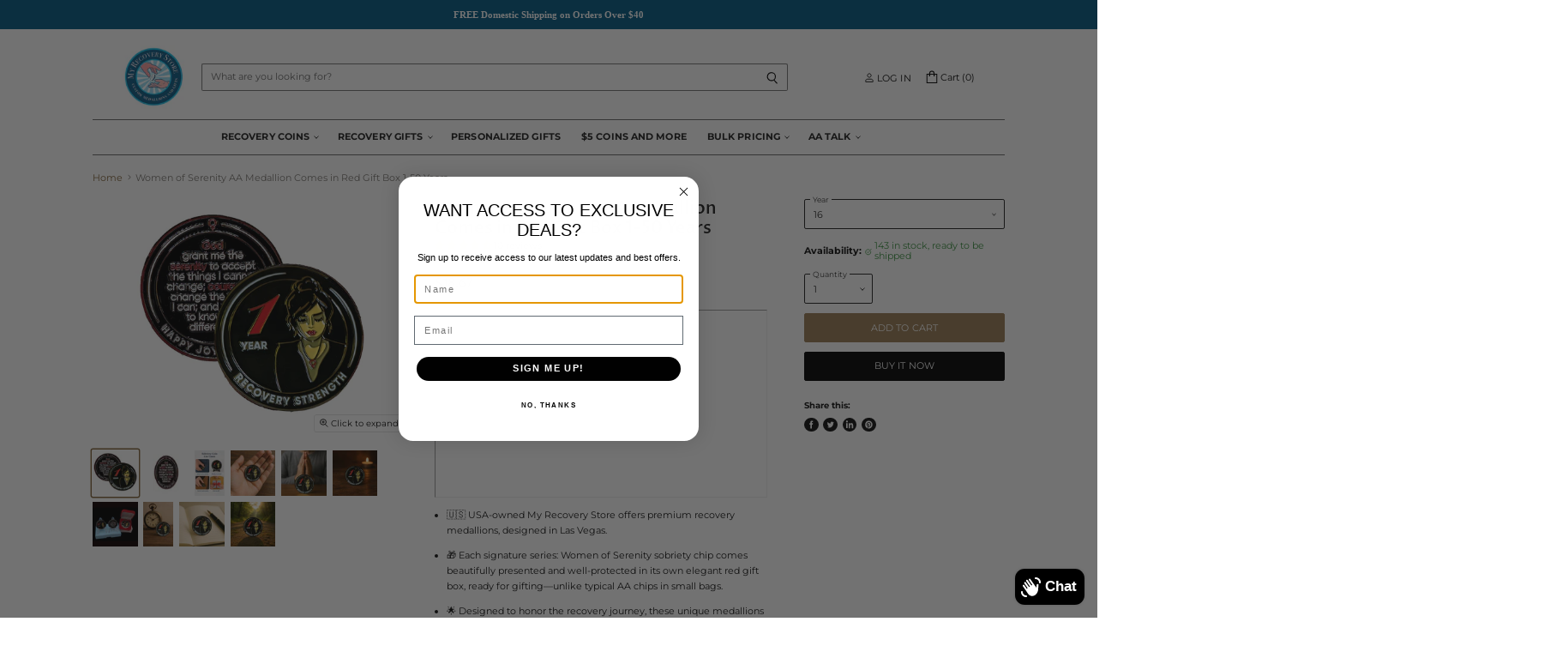

--- FILE ---
content_type: text/html; charset=utf-8
request_url: https://www.myrecoverystore.com/products/woman-serenity-yearly-medallion-w-gift-box?variant=42568458207458
body_size: 65212
content:

<!doctype html>
<html class="no-js no-touch" lang="en">
  <head>
    <meta charset="utf-8">
    <meta http-equiv="X-UA-Compatible" content="IE=edge,chrome=1">
    <meta name="viewport" content="width=device-width,initial-scale=1" />

    <!-- Preconnect Domains -->
    <link rel="preconnect" href="https://cdn.shopify.com" crossorigin>
    <link rel="preconnect" href="https://fonts.shopify.com" crossorigin>
    <link rel="preconnect" href="https://monorail-edge.shopifysvc.com">

    
    

    <!-- Preload Assets -->
    <link rel="preload" href="//www.myrecoverystore.com/cdn/shop/t/3/assets/api.js?v=43745028840087119221641275279" as="script">

    
    
    
    <link rel="preload" href="//www.myrecoverystore.com/cdn/shop/t/3/assets/superstore.min.js?v=136448007527993853571641275284" as="script"><title>Women of Serenity AA Medallion Comes in Red Gift Box 1-50 Years — MY RECOVERY STORE</title>

    
      <meta name="description" content="🇺🇸 USA-owned My Recovery Store offers premium recovery medallions, designed in Las Vegas. 🎁 Each signature series: Women of Serenity sobriety chip comes beautifully presented and well-protected in its own elegant red gift box, ready for gifting—unlike typical AA chips in small bags. 🌟 Designed to honor the recovery jou">
    

    
  <link rel="shortcut icon" href="//www.myrecoverystore.com/cdn/shop/files/MRS_no_ring_logo_Nov_2020_32x32.png?v=1641275678" type="image/png">


    
      <link rel="canonical" href="https://www.myrecoverystore.com/products/woman-serenity-yearly-medallion-w-gift-box" />
    

    
    















<meta property="og:site_name" content="MY RECOVERY STORE">
<meta property="og:url" content="https://www.myrecoverystore.com/products/woman-serenity-yearly-medallion-w-gift-box">
<meta property="og:title" content="Women of Serenity AA Medallion Comes in Red Gift Box 1-50 Years16">
<meta property="og:type" content="website">
<meta property="og:description" content="🇺🇸 USA-owned My Recovery Store offers premium recovery medallions, designed in Las Vegas. 🎁 Each signature series: Women of Serenity sobriety chip comes beautifully presented and well-protected in its own elegant red gift box, ready for gifting—unlike typical AA chips in small bags. 🌟 Designed to honor the recovery jou">




    
    
    

    
    
    <meta
      property="og:image"
      content="https://www.myrecoverystore.com/cdn/shop/files/GWN_main_image_1200x1200.jpg?v=1754025655"
    />
    <meta
      property="og:image:secure_url"
      content="https://www.myrecoverystore.com/cdn/shop/files/GWN_main_image_1200x1200.jpg?v=1754025655"
    />
    <meta property="og:image:width" content="1200" />
    <meta property="og:image:height" content="1200" />
    
    
    <meta property="og:image:alt" content="Social media image" />
  
















<meta name="twitter:title" content="Women of Serenity AA Medallion Comes in Red Gift Box 1-50 Years">
<meta name="twitter:description" content="🇺🇸 USA-owned My Recovery Store offers premium recovery medallions, designed in Las Vegas. 🎁 Each signature series: Women of Serenity sobriety chip comes beautifully presented and well-protected in its own elegant red gift box, ready for gifting—unlike typical AA chips in small bags. 🌟 Designed to honor the recovery jou">


    
    
    
      
      
      <meta name="twitter:card" content="summary">
    
    
    <meta
      property="twitter:image"
      content="https://www.myrecoverystore.com/cdn/shop/files/GWN_main_image_1200x1200_crop_center.jpg?v=1754025655"
    />
    <meta property="twitter:image:width" content="1200" />
    <meta property="twitter:image:height" content="1200" />
    
    
    <meta property="twitter:image:alt" content="Social media image" />
  



    

    <link rel="preload" href="//www.myrecoverystore.com/cdn/fonts/montserrat/montserrat_n4.81949fa0ac9fd2021e16436151e8eaa539321637.woff2" as="font" crossorigin="anonymous">

    
      <link rel="preload" as="style" href="//www.myrecoverystore.com/cdn/shop/t/3/assets/theme.css?v=25315955518869039951763361603">
    

    <script>window.performance && window.performance.mark && window.performance.mark('shopify.content_for_header.start');</script><meta name="google-site-verification" content="Xwcbgy0IQc48mT1QXQhrVMreekZ7RlPqSmnMcarS_SQ">
<meta id="shopify-digital-wallet" name="shopify-digital-wallet" content="/62156570850/digital_wallets/dialog">
<meta name="shopify-checkout-api-token" content="6df1c10bdb5e9b50d233194aedd2e0fa">
<meta id="in-context-paypal-metadata" data-shop-id="62156570850" data-venmo-supported="false" data-environment="production" data-locale="en_US" data-paypal-v4="true" data-currency="USD">
<link rel="alternate" type="application/json+oembed" href="https://www.myrecoverystore.com/products/woman-serenity-yearly-medallion-w-gift-box.oembed">
<script async="async" src="/checkouts/internal/preloads.js?locale=en-US"></script>
<link rel="preconnect" href="https://shop.app" crossorigin="anonymous">
<script async="async" src="https://shop.app/checkouts/internal/preloads.js?locale=en-US&shop_id=62156570850" crossorigin="anonymous"></script>
<script id="apple-pay-shop-capabilities" type="application/json">{"shopId":62156570850,"countryCode":"US","currencyCode":"USD","merchantCapabilities":["supports3DS"],"merchantId":"gid:\/\/shopify\/Shop\/62156570850","merchantName":"MY RECOVERY STORE","requiredBillingContactFields":["postalAddress","email"],"requiredShippingContactFields":["postalAddress","email"],"shippingType":"shipping","supportedNetworks":["visa","masterCard","amex"],"total":{"type":"pending","label":"MY RECOVERY STORE","amount":"1.00"},"shopifyPaymentsEnabled":true,"supportsSubscriptions":true}</script>
<script id="shopify-features" type="application/json">{"accessToken":"6df1c10bdb5e9b50d233194aedd2e0fa","betas":["rich-media-storefront-analytics"],"domain":"www.myrecoverystore.com","predictiveSearch":true,"shopId":62156570850,"locale":"en"}</script>
<script>var Shopify = Shopify || {};
Shopify.shop = "my-recoverystore.myshopify.com";
Shopify.locale = "en";
Shopify.currency = {"active":"USD","rate":"1.0"};
Shopify.country = "US";
Shopify.theme = {"name":"ABZ - Superstore","id":129966145762,"schema_name":"Superstore","schema_version":"3.2.6","theme_store_id":null,"role":"main"};
Shopify.theme.handle = "null";
Shopify.theme.style = {"id":null,"handle":null};
Shopify.cdnHost = "www.myrecoverystore.com/cdn";
Shopify.routes = Shopify.routes || {};
Shopify.routes.root = "/";</script>
<script type="module">!function(o){(o.Shopify=o.Shopify||{}).modules=!0}(window);</script>
<script>!function(o){function n(){var o=[];function n(){o.push(Array.prototype.slice.apply(arguments))}return n.q=o,n}var t=o.Shopify=o.Shopify||{};t.loadFeatures=n(),t.autoloadFeatures=n()}(window);</script>
<script>
  window.ShopifyPay = window.ShopifyPay || {};
  window.ShopifyPay.apiHost = "shop.app\/pay";
  window.ShopifyPay.redirectState = null;
</script>
<script id="shop-js-analytics" type="application/json">{"pageType":"product"}</script>
<script defer="defer" async type="module" src="//www.myrecoverystore.com/cdn/shopifycloud/shop-js/modules/v2/client.init-shop-cart-sync_BdyHc3Nr.en.esm.js"></script>
<script defer="defer" async type="module" src="//www.myrecoverystore.com/cdn/shopifycloud/shop-js/modules/v2/chunk.common_Daul8nwZ.esm.js"></script>
<script type="module">
  await import("//www.myrecoverystore.com/cdn/shopifycloud/shop-js/modules/v2/client.init-shop-cart-sync_BdyHc3Nr.en.esm.js");
await import("//www.myrecoverystore.com/cdn/shopifycloud/shop-js/modules/v2/chunk.common_Daul8nwZ.esm.js");

  window.Shopify.SignInWithShop?.initShopCartSync?.({"fedCMEnabled":true,"windoidEnabled":true});

</script>
<script>
  window.Shopify = window.Shopify || {};
  if (!window.Shopify.featureAssets) window.Shopify.featureAssets = {};
  window.Shopify.featureAssets['shop-js'] = {"shop-cart-sync":["modules/v2/client.shop-cart-sync_QYOiDySF.en.esm.js","modules/v2/chunk.common_Daul8nwZ.esm.js"],"init-fed-cm":["modules/v2/client.init-fed-cm_DchLp9rc.en.esm.js","modules/v2/chunk.common_Daul8nwZ.esm.js"],"shop-button":["modules/v2/client.shop-button_OV7bAJc5.en.esm.js","modules/v2/chunk.common_Daul8nwZ.esm.js"],"init-windoid":["modules/v2/client.init-windoid_DwxFKQ8e.en.esm.js","modules/v2/chunk.common_Daul8nwZ.esm.js"],"shop-cash-offers":["modules/v2/client.shop-cash-offers_DWtL6Bq3.en.esm.js","modules/v2/chunk.common_Daul8nwZ.esm.js","modules/v2/chunk.modal_CQq8HTM6.esm.js"],"shop-toast-manager":["modules/v2/client.shop-toast-manager_CX9r1SjA.en.esm.js","modules/v2/chunk.common_Daul8nwZ.esm.js"],"init-shop-email-lookup-coordinator":["modules/v2/client.init-shop-email-lookup-coordinator_UhKnw74l.en.esm.js","modules/v2/chunk.common_Daul8nwZ.esm.js"],"pay-button":["modules/v2/client.pay-button_DzxNnLDY.en.esm.js","modules/v2/chunk.common_Daul8nwZ.esm.js"],"avatar":["modules/v2/client.avatar_BTnouDA3.en.esm.js"],"init-shop-cart-sync":["modules/v2/client.init-shop-cart-sync_BdyHc3Nr.en.esm.js","modules/v2/chunk.common_Daul8nwZ.esm.js"],"shop-login-button":["modules/v2/client.shop-login-button_D8B466_1.en.esm.js","modules/v2/chunk.common_Daul8nwZ.esm.js","modules/v2/chunk.modal_CQq8HTM6.esm.js"],"init-customer-accounts-sign-up":["modules/v2/client.init-customer-accounts-sign-up_C8fpPm4i.en.esm.js","modules/v2/client.shop-login-button_D8B466_1.en.esm.js","modules/v2/chunk.common_Daul8nwZ.esm.js","modules/v2/chunk.modal_CQq8HTM6.esm.js"],"init-shop-for-new-customer-accounts":["modules/v2/client.init-shop-for-new-customer-accounts_CVTO0Ztu.en.esm.js","modules/v2/client.shop-login-button_D8B466_1.en.esm.js","modules/v2/chunk.common_Daul8nwZ.esm.js","modules/v2/chunk.modal_CQq8HTM6.esm.js"],"init-customer-accounts":["modules/v2/client.init-customer-accounts_dRgKMfrE.en.esm.js","modules/v2/client.shop-login-button_D8B466_1.en.esm.js","modules/v2/chunk.common_Daul8nwZ.esm.js","modules/v2/chunk.modal_CQq8HTM6.esm.js"],"shop-follow-button":["modules/v2/client.shop-follow-button_CkZpjEct.en.esm.js","modules/v2/chunk.common_Daul8nwZ.esm.js","modules/v2/chunk.modal_CQq8HTM6.esm.js"],"lead-capture":["modules/v2/client.lead-capture_BntHBhfp.en.esm.js","modules/v2/chunk.common_Daul8nwZ.esm.js","modules/v2/chunk.modal_CQq8HTM6.esm.js"],"checkout-modal":["modules/v2/client.checkout-modal_CfxcYbTm.en.esm.js","modules/v2/chunk.common_Daul8nwZ.esm.js","modules/v2/chunk.modal_CQq8HTM6.esm.js"],"shop-login":["modules/v2/client.shop-login_Da4GZ2H6.en.esm.js","modules/v2/chunk.common_Daul8nwZ.esm.js","modules/v2/chunk.modal_CQq8HTM6.esm.js"],"payment-terms":["modules/v2/client.payment-terms_MV4M3zvL.en.esm.js","modules/v2/chunk.common_Daul8nwZ.esm.js","modules/v2/chunk.modal_CQq8HTM6.esm.js"]};
</script>
<script id="__st">var __st={"a":62156570850,"offset":-28800,"reqid":"23717d9b-f39b-4b47-b29c-b54fa1464394-1769014850","pageurl":"www.myrecoverystore.com\/products\/woman-serenity-yearly-medallion-w-gift-box?variant=42568458207458","u":"3def2df67df0","p":"product","rtyp":"product","rid":7636140425442};</script>
<script>window.ShopifyPaypalV4VisibilityTracking = true;</script>
<script id="captcha-bootstrap">!function(){'use strict';const t='contact',e='account',n='new_comment',o=[[t,t],['blogs',n],['comments',n],[t,'customer']],c=[[e,'customer_login'],[e,'guest_login'],[e,'recover_customer_password'],[e,'create_customer']],r=t=>t.map((([t,e])=>`form[action*='/${t}']:not([data-nocaptcha='true']) input[name='form_type'][value='${e}']`)).join(','),a=t=>()=>t?[...document.querySelectorAll(t)].map((t=>t.form)):[];function s(){const t=[...o],e=r(t);return a(e)}const i='password',u='form_key',d=['recaptcha-v3-token','g-recaptcha-response','h-captcha-response',i],f=()=>{try{return window.sessionStorage}catch{return}},m='__shopify_v',_=t=>t.elements[u];function p(t,e,n=!1){try{const o=window.sessionStorage,c=JSON.parse(o.getItem(e)),{data:r}=function(t){const{data:e,action:n}=t;return t[m]||n?{data:e,action:n}:{data:t,action:n}}(c);for(const[e,n]of Object.entries(r))t.elements[e]&&(t.elements[e].value=n);n&&o.removeItem(e)}catch(o){console.error('form repopulation failed',{error:o})}}const l='form_type',E='cptcha';function T(t){t.dataset[E]=!0}const w=window,h=w.document,L='Shopify',v='ce_forms',y='captcha';let A=!1;((t,e)=>{const n=(g='f06e6c50-85a8-45c8-87d0-21a2b65856fe',I='https://cdn.shopify.com/shopifycloud/storefront-forms-hcaptcha/ce_storefront_forms_captcha_hcaptcha.v1.5.2.iife.js',D={infoText:'Protected by hCaptcha',privacyText:'Privacy',termsText:'Terms'},(t,e,n)=>{const o=w[L][v],c=o.bindForm;if(c)return c(t,g,e,D).then(n);var r;o.q.push([[t,g,e,D],n]),r=I,A||(h.body.append(Object.assign(h.createElement('script'),{id:'captcha-provider',async:!0,src:r})),A=!0)});var g,I,D;w[L]=w[L]||{},w[L][v]=w[L][v]||{},w[L][v].q=[],w[L][y]=w[L][y]||{},w[L][y].protect=function(t,e){n(t,void 0,e),T(t)},Object.freeze(w[L][y]),function(t,e,n,w,h,L){const[v,y,A,g]=function(t,e,n){const i=e?o:[],u=t?c:[],d=[...i,...u],f=r(d),m=r(i),_=r(d.filter((([t,e])=>n.includes(e))));return[a(f),a(m),a(_),s()]}(w,h,L),I=t=>{const e=t.target;return e instanceof HTMLFormElement?e:e&&e.form},D=t=>v().includes(t);t.addEventListener('submit',(t=>{const e=I(t);if(!e)return;const n=D(e)&&!e.dataset.hcaptchaBound&&!e.dataset.recaptchaBound,o=_(e),c=g().includes(e)&&(!o||!o.value);(n||c)&&t.preventDefault(),c&&!n&&(function(t){try{if(!f())return;!function(t){const e=f();if(!e)return;const n=_(t);if(!n)return;const o=n.value;o&&e.removeItem(o)}(t);const e=Array.from(Array(32),(()=>Math.random().toString(36)[2])).join('');!function(t,e){_(t)||t.append(Object.assign(document.createElement('input'),{type:'hidden',name:u})),t.elements[u].value=e}(t,e),function(t,e){const n=f();if(!n)return;const o=[...t.querySelectorAll(`input[type='${i}']`)].map((({name:t})=>t)),c=[...d,...o],r={};for(const[a,s]of new FormData(t).entries())c.includes(a)||(r[a]=s);n.setItem(e,JSON.stringify({[m]:1,action:t.action,data:r}))}(t,e)}catch(e){console.error('failed to persist form',e)}}(e),e.submit())}));const S=(t,e)=>{t&&!t.dataset[E]&&(n(t,e.some((e=>e===t))),T(t))};for(const o of['focusin','change'])t.addEventListener(o,(t=>{const e=I(t);D(e)&&S(e,y())}));const B=e.get('form_key'),M=e.get(l),P=B&&M;t.addEventListener('DOMContentLoaded',(()=>{const t=y();if(P)for(const e of t)e.elements[l].value===M&&p(e,B);[...new Set([...A(),...v().filter((t=>'true'===t.dataset.shopifyCaptcha))])].forEach((e=>S(e,t)))}))}(h,new URLSearchParams(w.location.search),n,t,e,['guest_login'])})(!1,!0)}();</script>
<script integrity="sha256-4kQ18oKyAcykRKYeNunJcIwy7WH5gtpwJnB7kiuLZ1E=" data-source-attribution="shopify.loadfeatures" defer="defer" src="//www.myrecoverystore.com/cdn/shopifycloud/storefront/assets/storefront/load_feature-a0a9edcb.js" crossorigin="anonymous"></script>
<script crossorigin="anonymous" defer="defer" src="//www.myrecoverystore.com/cdn/shopifycloud/storefront/assets/shopify_pay/storefront-65b4c6d7.js?v=20250812"></script>
<script data-source-attribution="shopify.dynamic_checkout.dynamic.init">var Shopify=Shopify||{};Shopify.PaymentButton=Shopify.PaymentButton||{isStorefrontPortableWallets:!0,init:function(){window.Shopify.PaymentButton.init=function(){};var t=document.createElement("script");t.src="https://www.myrecoverystore.com/cdn/shopifycloud/portable-wallets/latest/portable-wallets.en.js",t.type="module",document.head.appendChild(t)}};
</script>
<script data-source-attribution="shopify.dynamic_checkout.buyer_consent">
  function portableWalletsHideBuyerConsent(e){var t=document.getElementById("shopify-buyer-consent"),n=document.getElementById("shopify-subscription-policy-button");t&&n&&(t.classList.add("hidden"),t.setAttribute("aria-hidden","true"),n.removeEventListener("click",e))}function portableWalletsShowBuyerConsent(e){var t=document.getElementById("shopify-buyer-consent"),n=document.getElementById("shopify-subscription-policy-button");t&&n&&(t.classList.remove("hidden"),t.removeAttribute("aria-hidden"),n.addEventListener("click",e))}window.Shopify?.PaymentButton&&(window.Shopify.PaymentButton.hideBuyerConsent=portableWalletsHideBuyerConsent,window.Shopify.PaymentButton.showBuyerConsent=portableWalletsShowBuyerConsent);
</script>
<script>
  function portableWalletsCleanup(e){e&&e.src&&console.error("Failed to load portable wallets script "+e.src);var t=document.querySelectorAll("shopify-accelerated-checkout .shopify-payment-button__skeleton, shopify-accelerated-checkout-cart .wallet-cart-button__skeleton"),e=document.getElementById("shopify-buyer-consent");for(let e=0;e<t.length;e++)t[e].remove();e&&e.remove()}function portableWalletsNotLoadedAsModule(e){e instanceof ErrorEvent&&"string"==typeof e.message&&e.message.includes("import.meta")&&"string"==typeof e.filename&&e.filename.includes("portable-wallets")&&(window.removeEventListener("error",portableWalletsNotLoadedAsModule),window.Shopify.PaymentButton.failedToLoad=e,"loading"===document.readyState?document.addEventListener("DOMContentLoaded",window.Shopify.PaymentButton.init):window.Shopify.PaymentButton.init())}window.addEventListener("error",portableWalletsNotLoadedAsModule);
</script>

<script type="module" src="https://www.myrecoverystore.com/cdn/shopifycloud/portable-wallets/latest/portable-wallets.en.js" onError="portableWalletsCleanup(this)" crossorigin="anonymous"></script>
<script nomodule>
  document.addEventListener("DOMContentLoaded", portableWalletsCleanup);
</script>

<link id="shopify-accelerated-checkout-styles" rel="stylesheet" media="screen" href="https://www.myrecoverystore.com/cdn/shopifycloud/portable-wallets/latest/accelerated-checkout-backwards-compat.css" crossorigin="anonymous">
<style id="shopify-accelerated-checkout-cart">
        #shopify-buyer-consent {
  margin-top: 1em;
  display: inline-block;
  width: 100%;
}

#shopify-buyer-consent.hidden {
  display: none;
}

#shopify-subscription-policy-button {
  background: none;
  border: none;
  padding: 0;
  text-decoration: underline;
  font-size: inherit;
  cursor: pointer;
}

#shopify-subscription-policy-button::before {
  box-shadow: none;
}

      </style>

<script>window.performance && window.performance.mark && window.performance.mark('shopify.content_for_header.end');</script>

    <script>
      document.documentElement.className=document.documentElement.className.replace(/\bno-js\b/,'js');
      if(window.Shopify&&window.Shopify.designMode)document.documentElement.className+=' in-theme-editor';
      if(('ontouchstart' in window)||window.DocumentTouch&&document instanceof DocumentTouch)document.documentElement.className=document.documentElement.className.replace(/\bno-touch\b/,'has-touch');
    </script>

    <script src="//www.myrecoverystore.com/cdn/shop/t/3/assets/api.js?v=43745028840087119221641275279" defer></script>

    

      <link href="//www.myrecoverystore.com/cdn/shop/t/3/assets/theme.css?v=25315955518869039951763361603" rel="stylesheet" type="text/css" media="all" />
      <link href="//www.myrecoverystore.com/cdn/shop/t/3/assets/abz_designer.css?v=171822372452913695251751095563" rel="stylesheet" type="text/css" media="all" />
    
    

    

    
    <script>
      window.Theme = window.Theme || {};
      window.Theme.routes = {
        "root_url": "/",
        "account_url": "/account",
        "account_login_url": "https://www.myrecoverystore.com/customer_authentication/redirect?locale=en&region_country=US",
        "account_logout_url": "/account/logout",
        "account_register_url": "https://shopify.com/62156570850/account?locale=en",
        "account_addresses_url": "/account/addresses",
        "collections_url": "/collections",
        "all_products_collection_url": "/collections/all",
        "search_url": "/search",
        "cart_url": "/cart",
        "cart_add_url": "/cart/add",
        "cart_change_url": "/cart/change",
        "cart_clear_url": "/cart/clear",
        "product_recommendations_url": "/recommendations/products",
      };
    </script>
    

  
    <!-- Upsell & Cross Sell Kit by Logbase - Starts -->
      <script src='https://upsell-app.logbase.io/lb-upsell.js?shop=my-recoverystore.myshopify.com' defer></script>
    <!-- Upsell & Cross Sell Kit by Logbase - Ends -->
    <script>
  window.zakekeProductAdvancedProcessing = false;
  window.zakekeForceClientPreviews = true;
  
  
  window.zakekePricingData = {
    variantId: null,
    cart: {"note":null,"attributes":{},"original_total_price":0,"total_price":0,"total_discount":0,"total_weight":0.0,"item_count":0,"items":[],"requires_shipping":false,"currency":"USD","items_subtotal_price":0,"cart_level_discount_applications":[],"checkout_charge_amount":0},
    product: {"error":"json not allowed for this object"}
  };
  

  window.zakekeShopLocales = [
    
    {
      iso_code: "en",
      root_url: "\/",
      primary: true
    },
    
  ];
</script>

<script src="https://unpkg.com/@glidejs/glide@3.4.1/dist/glide.js"></script>
<!-- Required Core Stylesheet -->
<link rel="stylesheet" href="https://unpkg.com/@glidejs/glide@3.4.1/dist/css/glide.core.css">
<!-- Optional Theme Stylesheet -->
<link rel="stylesheet" href="https://unpkg.com/@glidejs/glide@3.4.1/dist/css/glide.theme.css">

<style>
.glide__arrow.prev {
    left: 0;
    }

.glide__arrow.next {
    right: 0;
}

.glide__slides {
    margin: 0px;
    list-style: none;
}

.glide__arrow {
  border: none !important;
  box-shadow: none !important;
}
  
.zakeke-cart-preview-window {
    position: fixed;
top: 0;
    left: 0;
    width: 100%;
    height: 100%;
    background: rgba(0, 0, 0, 0.94);
z-index: 1000;
    display: flex;
    flex-direction: column;
    align-items: center;
    justify-content: center;
    user-select: none;
}

.zakeke-cart-preview-window-label {
    padding: 20px;
}

.zakeke-cart-preview-window-label h3
{
    color: white;
}

.zakeke-cart-previews {
    position: relative;
    max-width: 260px;
}

@media (max-width: 768px) {
    .zakeke-cart-previews {
      max-width: 130px;
	}
}

.zakeke-cart-preview {
    cursor: pointer;
}
</style>
    
    <style>
    	body,html {
			overflow-y:auto !important;
         	min-height: 101vh;     	
		}
      .site-header-logo{
      	    min-width:122px !important;
            margin-right:20px !important;
      } 
    </style>
    

<script>


window.isKAPPInstalled = false;</script>













<!-- Google Tag Manager -->
<script>(function(w,d,s,l,i){w[l]=w[l]||[];w[l].push({'gtm.start':
new Date().getTime(),event:'gtm.js'});var f=d.getElementsByTagName(s)[0],
j=d.createElement(s),dl=l!='dataLayer'?'&l='+l:'';j.async=true;j.src=
'https://www.googletagmanager.com/gtm.js?id='+i+dl;f.parentNode.insertBefore(j,f);
})(window,document,'script','dataLayer','GTM-KVBFSLW');</script>
<!-- End Google Tag Manager -->
    
<!-- BEGIN app block: shopify://apps/klaviyo-email-marketing-sms/blocks/klaviyo-onsite-embed/2632fe16-c075-4321-a88b-50b567f42507 -->












  <script async src="https://static.klaviyo.com/onsite/js/Trxyns/klaviyo.js?company_id=Trxyns"></script>
  <script>!function(){if(!window.klaviyo){window._klOnsite=window._klOnsite||[];try{window.klaviyo=new Proxy({},{get:function(n,i){return"push"===i?function(){var n;(n=window._klOnsite).push.apply(n,arguments)}:function(){for(var n=arguments.length,o=new Array(n),w=0;w<n;w++)o[w]=arguments[w];var t="function"==typeof o[o.length-1]?o.pop():void 0,e=new Promise((function(n){window._klOnsite.push([i].concat(o,[function(i){t&&t(i),n(i)}]))}));return e}}})}catch(n){window.klaviyo=window.klaviyo||[],window.klaviyo.push=function(){var n;(n=window._klOnsite).push.apply(n,arguments)}}}}();</script>

  
    <script id="viewed_product">
      if (item == null) {
        var _learnq = _learnq || [];

        var MetafieldReviews = null
        var MetafieldYotpoRating = null
        var MetafieldYotpoCount = null
        var MetafieldLooxRating = null
        var MetafieldLooxCount = null
        var okendoProduct = null
        var okendoProductReviewCount = null
        var okendoProductReviewAverageValue = null
        try {
          // The following fields are used for Customer Hub recently viewed in order to add reviews.
          // This information is not part of __kla_viewed. Instead, it is part of __kla_viewed_reviewed_items
          MetafieldReviews = {"rating":{"scale_min":"1.0","scale_max":"5.0","value":"4.6"},"rating_count":10};
          MetafieldYotpoRating = null
          MetafieldYotpoCount = null
          MetafieldLooxRating = null
          MetafieldLooxCount = null

          okendoProduct = null
          // If the okendo metafield is not legacy, it will error, which then requires the new json formatted data
          if (okendoProduct && 'error' in okendoProduct) {
            okendoProduct = null
          }
          okendoProductReviewCount = okendoProduct ? okendoProduct.reviewCount : null
          okendoProductReviewAverageValue = okendoProduct ? okendoProduct.reviewAverageValue : null
        } catch (error) {
          console.error('Error in Klaviyo onsite reviews tracking:', error);
        }

        var item = {
          Name: "Women of Serenity AA Medallion Comes in Red Gift Box 1-50 Years",
          ProductID: 7636140425442,
          Categories: ["Chips\/Coins\/Tokens","One Click Ordering","Yearly Medallions"],
          ImageURL: "https://www.myrecoverystore.com/cdn/shop/files/GWN_main_image_grande.jpg?v=1754025655",
          URL: "https://www.myrecoverystore.com/products/woman-serenity-yearly-medallion-w-gift-box",
          Brand: "MY RECOVERY STORE",
          Price: "$18.67",
          Value: "18.67",
          CompareAtPrice: "$0.00"
        };
        _learnq.push(['track', 'Viewed Product', item]);
        _learnq.push(['trackViewedItem', {
          Title: item.Name,
          ItemId: item.ProductID,
          Categories: item.Categories,
          ImageUrl: item.ImageURL,
          Url: item.URL,
          Metadata: {
            Brand: item.Brand,
            Price: item.Price,
            Value: item.Value,
            CompareAtPrice: item.CompareAtPrice
          },
          metafields:{
            reviews: MetafieldReviews,
            yotpo:{
              rating: MetafieldYotpoRating,
              count: MetafieldYotpoCount,
            },
            loox:{
              rating: MetafieldLooxRating,
              count: MetafieldLooxCount,
            },
            okendo: {
              rating: okendoProductReviewAverageValue,
              count: okendoProductReviewCount,
            }
          }
        }]);
      }
    </script>
  




  <script>
    window.klaviyoReviewsProductDesignMode = false
  </script>







<!-- END app block --><!-- BEGIN app block: shopify://apps/zepto-product-personalizer/blocks/product_personalizer_main/7411210d-7b32-4c09-9455-e129e3be4729 --><!-- BEGIN app snippet: product-personalizer -->



  
 
 

<!-- END app snippet -->
<!-- BEGIN app snippet: zepto_common --><script>
var pplr_cart = {"note":null,"attributes":{},"original_total_price":0,"total_price":0,"total_discount":0,"total_weight":0.0,"item_count":0,"items":[],"requires_shipping":false,"currency":"USD","items_subtotal_price":0,"cart_level_discount_applications":[],"checkout_charge_amount":0};
var pplr_shop_currency = "USD";
var pplr_enabled_currencies_size = 107;
var pplr_money_formate = "${{amount}}";
var pplr_manual_theme_selector=["CartCount span:first","tr:has([name*=updates])","tr img:first",".line-item__title",".cart__item--price .cart__price",".grid__item.one-half.text-right",".pplr_item_remove",".ajaxcart__qty",".header__cart-price-bubble span[data-cart-price-bubble]","form[action*=cart] [name=checkout]","Click To View Image","1","Discount Code {{ code }} is invalid","Discount code","Apply","#pplr_D_class","Subtotal","Shipping","EST. Total"];
</script>
<script defer src="//cdn-zeptoapps.com/product-personalizer/pplr_common.js?v=21" ></script><!-- END app snippet -->

<!-- END app block --><!-- BEGIN app block: shopify://apps/judge-me-reviews/blocks/judgeme_core/61ccd3b1-a9f2-4160-9fe9-4fec8413e5d8 --><!-- Start of Judge.me Core -->






<link rel="dns-prefetch" href="https://cdnwidget.judge.me">
<link rel="dns-prefetch" href="https://cdn.judge.me">
<link rel="dns-prefetch" href="https://cdn1.judge.me">
<link rel="dns-prefetch" href="https://api.judge.me">

<script data-cfasync='false' class='jdgm-settings-script'>window.jdgmSettings={"pagination":5,"disable_web_reviews":false,"badge_no_review_text":"No reviews","badge_n_reviews_text":"{{ n }} review/reviews","hide_badge_preview_if_no_reviews":true,"badge_hide_text":false,"enforce_center_preview_badge":false,"widget_title":"Customer Reviews","widget_open_form_text":"Write a review","widget_close_form_text":"Cancel review","widget_refresh_page_text":"Refresh page","widget_summary_text":"Based on {{ number_of_reviews }} review/reviews","widget_no_review_text":"Be the first to write a review","widget_name_field_text":"Display name","widget_verified_name_field_text":"Verified Name (public)","widget_name_placeholder_text":"Display name","widget_required_field_error_text":"This field is required.","widget_email_field_text":"Email address","widget_verified_email_field_text":"Verified Email (private, can not be edited)","widget_email_placeholder_text":"Your email address","widget_email_field_error_text":"Please enter a valid email address.","widget_rating_field_text":"Rating","widget_review_title_field_text":"Review Title","widget_review_title_placeholder_text":"Give your review a title","widget_review_body_field_text":"Review content","widget_review_body_placeholder_text":"Start writing here...","widget_pictures_field_text":"Picture/Video (optional)","widget_submit_review_text":"Submit Review","widget_submit_verified_review_text":"Submit Verified Review","widget_submit_success_msg_with_auto_publish":"Thank you! Please refresh the page in a few moments to see your review. You can remove or edit your review by logging into \u003ca href='https://judge.me/login' target='_blank' rel='nofollow noopener'\u003eJudge.me\u003c/a\u003e","widget_submit_success_msg_no_auto_publish":"Thank you! Your review will be published as soon as it is approved by the shop admin. You can remove or edit your review by logging into \u003ca href='https://judge.me/login' target='_blank' rel='nofollow noopener'\u003eJudge.me\u003c/a\u003e","widget_show_default_reviews_out_of_total_text":"Showing {{ n_reviews_shown }} out of {{ n_reviews }} reviews.","widget_show_all_link_text":"Show all","widget_show_less_link_text":"Show less","widget_author_said_text":"{{ reviewer_name }} said:","widget_days_text":"{{ n }} days ago","widget_weeks_text":"{{ n }} week/weeks ago","widget_months_text":"{{ n }} month/months ago","widget_years_text":"{{ n }} year/years ago","widget_yesterday_text":"Yesterday","widget_today_text":"Today","widget_replied_text":"\u003e\u003e {{ shop_name }} replied:","widget_read_more_text":"Read more","widget_reviewer_name_as_initial":"","widget_rating_filter_color":"#fbcd0a","widget_rating_filter_see_all_text":"See all reviews","widget_sorting_most_recent_text":"Most Recent","widget_sorting_highest_rating_text":"Highest Rating","widget_sorting_lowest_rating_text":"Lowest Rating","widget_sorting_with_pictures_text":"Only Pictures","widget_sorting_most_helpful_text":"Most Helpful","widget_open_question_form_text":"Ask a question","widget_reviews_subtab_text":"Reviews","widget_questions_subtab_text":"Questions","widget_question_label_text":"Question","widget_answer_label_text":"Answer","widget_question_placeholder_text":"Write your question here","widget_submit_question_text":"Submit Question","widget_question_submit_success_text":"Thank you for your question! We will notify you once it gets answered.","verified_badge_text":"Verified","verified_badge_bg_color":"","verified_badge_text_color":"","verified_badge_placement":"left-of-reviewer-name","widget_review_max_height":"","widget_hide_border":false,"widget_social_share":false,"widget_thumb":false,"widget_review_location_show":false,"widget_location_format":"","all_reviews_include_out_of_store_products":true,"all_reviews_out_of_store_text":"(out of store)","all_reviews_pagination":100,"all_reviews_product_name_prefix_text":"about","enable_review_pictures":true,"enable_question_anwser":false,"widget_theme":"default","review_date_format":"mm/dd/yyyy","default_sort_method":"most-recent","widget_product_reviews_subtab_text":"Product Reviews","widget_shop_reviews_subtab_text":"Shop Reviews","widget_other_products_reviews_text":"Reviews for other products","widget_store_reviews_subtab_text":"Store reviews","widget_no_store_reviews_text":"This store hasn't received any reviews yet","widget_web_restriction_product_reviews_text":"This product hasn't received any reviews yet","widget_no_items_text":"No items found","widget_show_more_text":"Show more","widget_write_a_store_review_text":"Write a Store Review","widget_other_languages_heading":"Reviews in Other Languages","widget_translate_review_text":"Translate review to {{ language }}","widget_translating_review_text":"Translating...","widget_show_original_translation_text":"Show original ({{ language }})","widget_translate_review_failed_text":"Review couldn't be translated.","widget_translate_review_retry_text":"Retry","widget_translate_review_try_again_later_text":"Try again later","show_product_url_for_grouped_product":false,"widget_sorting_pictures_first_text":"Pictures First","show_pictures_on_all_rev_page_mobile":false,"show_pictures_on_all_rev_page_desktop":false,"floating_tab_hide_mobile_install_preference":false,"floating_tab_button_name":"★ Reviews","floating_tab_title":"Let customers speak for us","floating_tab_button_color":"","floating_tab_button_background_color":"","floating_tab_url":"","floating_tab_url_enabled":false,"floating_tab_tab_style":"text","all_reviews_text_badge_text":"Customers rate us {{ shop.metafields.judgeme.all_reviews_rating | round: 1 }}/5 based on {{ shop.metafields.judgeme.all_reviews_count }} reviews.","all_reviews_text_badge_text_branded_style":"{{ shop.metafields.judgeme.all_reviews_rating | round: 1 }} out of 5 stars based on {{ shop.metafields.judgeme.all_reviews_count }} reviews","is_all_reviews_text_badge_a_link":false,"show_stars_for_all_reviews_text_badge":false,"all_reviews_text_badge_url":"","all_reviews_text_style":"branded","all_reviews_text_color_style":"judgeme_brand_color","all_reviews_text_color":"#108474","all_reviews_text_show_jm_brand":true,"featured_carousel_show_header":true,"featured_carousel_title":"Let customers speak for us","testimonials_carousel_title":"Customers are saying","videos_carousel_title":"Real customer stories","cards_carousel_title":"Customers are saying","featured_carousel_count_text":"from {{ n }} reviews","featured_carousel_add_link_to_all_reviews_page":false,"featured_carousel_url":"","featured_carousel_show_images":true,"featured_carousel_autoslide_interval":5,"featured_carousel_arrows_on_the_sides":false,"featured_carousel_height":250,"featured_carousel_width":80,"featured_carousel_image_size":0,"featured_carousel_image_height":250,"featured_carousel_arrow_color":"#eeeeee","verified_count_badge_style":"branded","verified_count_badge_orientation":"horizontal","verified_count_badge_color_style":"judgeme_brand_color","verified_count_badge_color":"#108474","is_verified_count_badge_a_link":false,"verified_count_badge_url":"","verified_count_badge_show_jm_brand":true,"widget_rating_preset_default":5,"widget_first_sub_tab":"product-reviews","widget_show_histogram":true,"widget_histogram_use_custom_color":false,"widget_pagination_use_custom_color":false,"widget_star_use_custom_color":false,"widget_verified_badge_use_custom_color":false,"widget_write_review_use_custom_color":false,"picture_reminder_submit_button":"Upload Pictures","enable_review_videos":false,"mute_video_by_default":false,"widget_sorting_videos_first_text":"Videos First","widget_review_pending_text":"Pending","featured_carousel_items_for_large_screen":3,"social_share_options_order":"Facebook,Twitter","remove_microdata_snippet":false,"disable_json_ld":false,"enable_json_ld_products":false,"preview_badge_show_question_text":false,"preview_badge_no_question_text":"No questions","preview_badge_n_question_text":"{{ number_of_questions }} question/questions","qa_badge_show_icon":false,"qa_badge_position":"same-row","remove_judgeme_branding":false,"widget_add_search_bar":false,"widget_search_bar_placeholder":"Search","widget_sorting_verified_only_text":"Verified only","featured_carousel_theme":"default","featured_carousel_show_rating":true,"featured_carousel_show_title":true,"featured_carousel_show_body":true,"featured_carousel_show_date":false,"featured_carousel_show_reviewer":true,"featured_carousel_show_product":false,"featured_carousel_header_background_color":"#108474","featured_carousel_header_text_color":"#ffffff","featured_carousel_name_product_separator":"reviewed","featured_carousel_full_star_background":"#108474","featured_carousel_empty_star_background":"#dadada","featured_carousel_vertical_theme_background":"#f9fafb","featured_carousel_verified_badge_enable":true,"featured_carousel_verified_badge_color":"#108474","featured_carousel_border_style":"round","featured_carousel_review_line_length_limit":3,"featured_carousel_more_reviews_button_text":"Read more reviews","featured_carousel_view_product_button_text":"View product","all_reviews_page_load_reviews_on":"scroll","all_reviews_page_load_more_text":"Load More Reviews","disable_fb_tab_reviews":false,"enable_ajax_cdn_cache":false,"widget_advanced_speed_features":5,"widget_public_name_text":"displayed publicly like","default_reviewer_name":"John Smith","default_reviewer_name_has_non_latin":true,"widget_reviewer_anonymous":"Anonymous","medals_widget_title":"Judge.me Review Medals","medals_widget_background_color":"#f9fafb","medals_widget_position":"footer_all_pages","medals_widget_border_color":"#f9fafb","medals_widget_verified_text_position":"left","medals_widget_use_monochromatic_version":false,"medals_widget_elements_color":"#108474","show_reviewer_avatar":true,"widget_invalid_yt_video_url_error_text":"Not a YouTube video URL","widget_max_length_field_error_text":"Please enter no more than {0} characters.","widget_show_country_flag":false,"widget_show_collected_via_shop_app":true,"widget_verified_by_shop_badge_style":"light","widget_verified_by_shop_text":"Verified by Shop","widget_show_photo_gallery":false,"widget_load_with_code_splitting":true,"widget_ugc_install_preference":false,"widget_ugc_title":"Made by us, Shared by you","widget_ugc_subtitle":"Tag us to see your picture featured in our page","widget_ugc_arrows_color":"#ffffff","widget_ugc_primary_button_text":"Buy Now","widget_ugc_primary_button_background_color":"#108474","widget_ugc_primary_button_text_color":"#ffffff","widget_ugc_primary_button_border_width":"0","widget_ugc_primary_button_border_style":"none","widget_ugc_primary_button_border_color":"#108474","widget_ugc_primary_button_border_radius":"25","widget_ugc_secondary_button_text":"Load More","widget_ugc_secondary_button_background_color":"#ffffff","widget_ugc_secondary_button_text_color":"#108474","widget_ugc_secondary_button_border_width":"2","widget_ugc_secondary_button_border_style":"solid","widget_ugc_secondary_button_border_color":"#108474","widget_ugc_secondary_button_border_radius":"25","widget_ugc_reviews_button_text":"View Reviews","widget_ugc_reviews_button_background_color":"#ffffff","widget_ugc_reviews_button_text_color":"#108474","widget_ugc_reviews_button_border_width":"2","widget_ugc_reviews_button_border_style":"solid","widget_ugc_reviews_button_border_color":"#108474","widget_ugc_reviews_button_border_radius":"25","widget_ugc_reviews_button_link_to":"judgeme-reviews-page","widget_ugc_show_post_date":true,"widget_ugc_max_width":"800","widget_rating_metafield_value_type":true,"widget_primary_color":"#F4C702","widget_enable_secondary_color":false,"widget_secondary_color":"#edf5f5","widget_summary_average_rating_text":"{{ average_rating }} out of 5","widget_media_grid_title":"Customer photos \u0026 videos","widget_media_grid_see_more_text":"See more","widget_round_style":false,"widget_show_product_medals":true,"widget_verified_by_judgeme_text":"Verified by Judge.me","widget_show_store_medals":true,"widget_verified_by_judgeme_text_in_store_medals":"Verified by Judge.me","widget_media_field_exceed_quantity_message":"Sorry, we can only accept {{ max_media }} for one review.","widget_media_field_exceed_limit_message":"{{ file_name }} is too large, please select a {{ media_type }} less than {{ size_limit }}MB.","widget_review_submitted_text":"Review Submitted!","widget_question_submitted_text":"Question Submitted!","widget_close_form_text_question":"Cancel","widget_write_your_answer_here_text":"Write your answer here","widget_enabled_branded_link":true,"widget_show_collected_by_judgeme":true,"widget_reviewer_name_color":"","widget_write_review_text_color":"","widget_write_review_bg_color":"","widget_collected_by_judgeme_text":"collected by Judge.me","widget_pagination_type":"standard","widget_load_more_text":"Load More","widget_load_more_color":"#108474","widget_full_review_text":"Full Review","widget_read_more_reviews_text":"Read More Reviews","widget_read_questions_text":"Read Questions","widget_questions_and_answers_text":"Questions \u0026 Answers","widget_verified_by_text":"Verified by","widget_verified_text":"Verified","widget_number_of_reviews_text":"{{ number_of_reviews }} reviews","widget_back_button_text":"Back","widget_next_button_text":"Next","widget_custom_forms_filter_button":"Filters","custom_forms_style":"horizontal","widget_show_review_information":false,"how_reviews_are_collected":"How reviews are collected?","widget_show_review_keywords":false,"widget_gdpr_statement":"How we use your data: We'll only contact you about the review you left, and only if necessary. By submitting your review, you agree to Judge.me's \u003ca href='https://judge.me/terms' target='_blank' rel='nofollow noopener'\u003eterms\u003c/a\u003e, \u003ca href='https://judge.me/privacy' target='_blank' rel='nofollow noopener'\u003eprivacy\u003c/a\u003e and \u003ca href='https://judge.me/content-policy' target='_blank' rel='nofollow noopener'\u003econtent\u003c/a\u003e policies.","widget_multilingual_sorting_enabled":false,"widget_translate_review_content_enabled":false,"widget_translate_review_content_method":"manual","popup_widget_review_selection":"automatically_with_pictures","popup_widget_round_border_style":true,"popup_widget_show_title":true,"popup_widget_show_body":true,"popup_widget_show_reviewer":false,"popup_widget_show_product":true,"popup_widget_show_pictures":true,"popup_widget_use_review_picture":true,"popup_widget_show_on_home_page":true,"popup_widget_show_on_product_page":true,"popup_widget_show_on_collection_page":true,"popup_widget_show_on_cart_page":true,"popup_widget_position":"bottom_left","popup_widget_first_review_delay":5,"popup_widget_duration":5,"popup_widget_interval":5,"popup_widget_review_count":5,"popup_widget_hide_on_mobile":true,"review_snippet_widget_round_border_style":true,"review_snippet_widget_card_color":"#FFFFFF","review_snippet_widget_slider_arrows_background_color":"#FFFFFF","review_snippet_widget_slider_arrows_color":"#000000","review_snippet_widget_star_color":"#108474","show_product_variant":false,"all_reviews_product_variant_label_text":"Variant: ","widget_show_verified_branding":true,"widget_ai_summary_title":"Customers say","widget_ai_summary_disclaimer":"AI-powered review summary based on recent customer reviews","widget_show_ai_summary":false,"widget_show_ai_summary_bg":false,"widget_show_review_title_input":true,"redirect_reviewers_invited_via_email":"external_form","request_store_review_after_product_review":false,"request_review_other_products_in_order":false,"review_form_color_scheme":"default","review_form_corner_style":"square","review_form_star_color":{},"review_form_text_color":"#333333","review_form_background_color":"#ffffff","review_form_field_background_color":"#fafafa","review_form_button_color":{},"review_form_button_text_color":"#ffffff","review_form_modal_overlay_color":"#000000","review_content_screen_title_text":"How would you rate this product?","review_content_introduction_text":"We would love it if you would share a bit about your experience.","store_review_form_title_text":"How would you rate this store?","store_review_form_introduction_text":"We would love it if you would share a bit about your experience.","show_review_guidance_text":true,"one_star_review_guidance_text":"Poor","five_star_review_guidance_text":"Great","customer_information_screen_title_text":"About you","customer_information_introduction_text":"Please tell us more about you.","custom_questions_screen_title_text":"Your experience in more detail","custom_questions_introduction_text":"Here are a few questions to help us understand more about your experience.","review_submitted_screen_title_text":"Thanks for your review!","review_submitted_screen_thank_you_text":"We are processing it and it will appear on the store soon.","review_submitted_screen_email_verification_text":"Please confirm your email by clicking the link we just sent you. This helps us keep reviews authentic.","review_submitted_request_store_review_text":"Would you like to share your experience of shopping with us?","review_submitted_review_other_products_text":"Would you like to review these products?","store_review_screen_title_text":"Would you like to share your experience of shopping with us?","store_review_introduction_text":"We value your feedback and use it to improve. Please share any thoughts or suggestions you have.","reviewer_media_screen_title_picture_text":"Share a picture","reviewer_media_introduction_picture_text":"Upload a photo to support your review.","reviewer_media_screen_title_video_text":"Share a video","reviewer_media_introduction_video_text":"Upload a video to support your review.","reviewer_media_screen_title_picture_or_video_text":"Share a picture or video","reviewer_media_introduction_picture_or_video_text":"Upload a photo or video to support your review.","reviewer_media_youtube_url_text":"Paste your Youtube URL here","advanced_settings_next_step_button_text":"Next","advanced_settings_close_review_button_text":"Close","modal_write_review_flow":false,"write_review_flow_required_text":"Required","write_review_flow_privacy_message_text":"We respect your privacy.","write_review_flow_anonymous_text":"Post review as anonymous","write_review_flow_visibility_text":"This won't be visible to other customers.","write_review_flow_multiple_selection_help_text":"Select as many as you like","write_review_flow_single_selection_help_text":"Select one option","write_review_flow_required_field_error_text":"This field is required","write_review_flow_invalid_email_error_text":"Please enter a valid email address","write_review_flow_max_length_error_text":"Max. {{ max_length }} characters.","write_review_flow_media_upload_text":"\u003cb\u003eClick to upload\u003c/b\u003e or drag and drop","write_review_flow_gdpr_statement":"We'll only contact you about your review if necessary. By submitting your review, you agree to our \u003ca href='https://judge.me/terms' target='_blank' rel='nofollow noopener'\u003eterms and conditions\u003c/a\u003e and \u003ca href='https://judge.me/privacy' target='_blank' rel='nofollow noopener'\u003eprivacy policy\u003c/a\u003e.","rating_only_reviews_enabled":false,"show_negative_reviews_help_screen":false,"new_review_flow_help_screen_rating_threshold":3,"negative_review_resolution_screen_title_text":"Tell us more","negative_review_resolution_text":"Your experience matters to us. If there were issues with your purchase, we're here to help. Feel free to reach out to us, we'd love the opportunity to make things right.","negative_review_resolution_button_text":"Contact us","negative_review_resolution_proceed_with_review_text":"Leave a review","negative_review_resolution_subject":"Issue with purchase from {{ shop_name }}.{{ order_name }}","preview_badge_collection_page_install_status":false,"widget_review_custom_css":"","preview_badge_custom_css":"","preview_badge_stars_count":"5-stars","featured_carousel_custom_css":"","floating_tab_custom_css":"","all_reviews_widget_custom_css":"","medals_widget_custom_css":"","verified_badge_custom_css":"","all_reviews_text_custom_css":"","transparency_badges_collected_via_store_invite":false,"transparency_badges_from_another_provider":false,"transparency_badges_collected_from_store_visitor":false,"transparency_badges_collected_by_verified_review_provider":false,"transparency_badges_earned_reward":false,"transparency_badges_collected_via_store_invite_text":"Review collected via store invitation","transparency_badges_from_another_provider_text":"Review collected from another provider","transparency_badges_collected_from_store_visitor_text":"Review collected from a store visitor","transparency_badges_written_in_google_text":"Review written in Google","transparency_badges_written_in_etsy_text":"Review written in Etsy","transparency_badges_written_in_shop_app_text":"Review written in Shop App","transparency_badges_earned_reward_text":"Review earned a reward for future purchase","product_review_widget_per_page":10,"widget_store_review_label_text":"Review about the store","checkout_comment_extension_title_on_product_page":"Customer Comments","checkout_comment_extension_num_latest_comment_show":5,"checkout_comment_extension_format":"name_and_timestamp","checkout_comment_customer_name":"last_initial","checkout_comment_comment_notification":true,"preview_badge_collection_page_install_preference":false,"preview_badge_home_page_install_preference":false,"preview_badge_product_page_install_preference":false,"review_widget_install_preference":"","review_carousel_install_preference":false,"floating_reviews_tab_install_preference":"none","verified_reviews_count_badge_install_preference":false,"all_reviews_text_install_preference":false,"review_widget_best_location":false,"judgeme_medals_install_preference":false,"review_widget_revamp_enabled":false,"review_widget_qna_enabled":false,"review_widget_header_theme":"minimal","review_widget_widget_title_enabled":true,"review_widget_header_text_size":"medium","review_widget_header_text_weight":"regular","review_widget_average_rating_style":"compact","review_widget_bar_chart_enabled":true,"review_widget_bar_chart_type":"numbers","review_widget_bar_chart_style":"standard","review_widget_expanded_media_gallery_enabled":false,"review_widget_reviews_section_theme":"standard","review_widget_image_style":"thumbnails","review_widget_review_image_ratio":"square","review_widget_stars_size":"medium","review_widget_verified_badge":"standard_text","review_widget_review_title_text_size":"medium","review_widget_review_text_size":"medium","review_widget_review_text_length":"medium","review_widget_number_of_columns_desktop":3,"review_widget_carousel_transition_speed":5,"review_widget_custom_questions_answers_display":"always","review_widget_button_text_color":"#FFFFFF","review_widget_text_color":"#000000","review_widget_lighter_text_color":"#7B7B7B","review_widget_corner_styling":"soft","review_widget_review_word_singular":"review","review_widget_review_word_plural":"reviews","review_widget_voting_label":"Helpful?","review_widget_shop_reply_label":"Reply from {{ shop_name }}:","review_widget_filters_title":"Filters","qna_widget_question_word_singular":"Question","qna_widget_question_word_plural":"Questions","qna_widget_answer_reply_label":"Answer from {{ answerer_name }}:","qna_content_screen_title_text":"Ask a question about this product","qna_widget_question_required_field_error_text":"Please enter your question.","qna_widget_flow_gdpr_statement":"We'll only contact you about your question if necessary. By submitting your question, you agree to our \u003ca href='https://judge.me/terms' target='_blank' rel='nofollow noopener'\u003eterms and conditions\u003c/a\u003e and \u003ca href='https://judge.me/privacy' target='_blank' rel='nofollow noopener'\u003eprivacy policy\u003c/a\u003e.","qna_widget_question_submitted_text":"Thanks for your question!","qna_widget_close_form_text_question":"Close","qna_widget_question_submit_success_text":"We’ll notify you by email when your question is answered.","all_reviews_widget_v2025_enabled":false,"all_reviews_widget_v2025_header_theme":"default","all_reviews_widget_v2025_widget_title_enabled":true,"all_reviews_widget_v2025_header_text_size":"medium","all_reviews_widget_v2025_header_text_weight":"regular","all_reviews_widget_v2025_average_rating_style":"compact","all_reviews_widget_v2025_bar_chart_enabled":true,"all_reviews_widget_v2025_bar_chart_type":"numbers","all_reviews_widget_v2025_bar_chart_style":"standard","all_reviews_widget_v2025_expanded_media_gallery_enabled":false,"all_reviews_widget_v2025_show_store_medals":true,"all_reviews_widget_v2025_show_photo_gallery":true,"all_reviews_widget_v2025_show_review_keywords":false,"all_reviews_widget_v2025_show_ai_summary":false,"all_reviews_widget_v2025_show_ai_summary_bg":false,"all_reviews_widget_v2025_add_search_bar":false,"all_reviews_widget_v2025_default_sort_method":"most-recent","all_reviews_widget_v2025_reviews_per_page":10,"all_reviews_widget_v2025_reviews_section_theme":"default","all_reviews_widget_v2025_image_style":"thumbnails","all_reviews_widget_v2025_review_image_ratio":"square","all_reviews_widget_v2025_stars_size":"medium","all_reviews_widget_v2025_verified_badge":"bold_badge","all_reviews_widget_v2025_review_title_text_size":"medium","all_reviews_widget_v2025_review_text_size":"medium","all_reviews_widget_v2025_review_text_length":"medium","all_reviews_widget_v2025_number_of_columns_desktop":3,"all_reviews_widget_v2025_carousel_transition_speed":5,"all_reviews_widget_v2025_custom_questions_answers_display":"always","all_reviews_widget_v2025_show_product_variant":false,"all_reviews_widget_v2025_show_reviewer_avatar":true,"all_reviews_widget_v2025_reviewer_name_as_initial":"","all_reviews_widget_v2025_review_location_show":false,"all_reviews_widget_v2025_location_format":"","all_reviews_widget_v2025_show_country_flag":false,"all_reviews_widget_v2025_verified_by_shop_badge_style":"light","all_reviews_widget_v2025_social_share":false,"all_reviews_widget_v2025_social_share_options_order":"Facebook,Twitter,LinkedIn,Pinterest","all_reviews_widget_v2025_pagination_type":"standard","all_reviews_widget_v2025_button_text_color":"#FFFFFF","all_reviews_widget_v2025_text_color":"#000000","all_reviews_widget_v2025_lighter_text_color":"#7B7B7B","all_reviews_widget_v2025_corner_styling":"soft","all_reviews_widget_v2025_title":"Customer reviews","all_reviews_widget_v2025_ai_summary_title":"Customers say about this store","all_reviews_widget_v2025_no_review_text":"Be the first to write a review","platform":"shopify","branding_url":"https://app.judge.me/reviews/stores/www.myrecoverystore.com","branding_text":"Powered by Judge.me","locale":"en","reply_name":"MY RECOVERY STORE","widget_version":"3.0","footer":true,"autopublish":true,"review_dates":true,"enable_custom_form":false,"shop_use_review_site":true,"shop_locale":"en","enable_multi_locales_translations":false,"show_review_title_input":true,"review_verification_email_status":"always","can_be_branded":true,"reply_name_text":"MY RECOVERY STORE"};</script> <style class='jdgm-settings-style'>.jdgm-xx{left:0}:root{--jdgm-primary-color: #F4C702;--jdgm-secondary-color: rgba(244,199,2,0.1);--jdgm-star-color: #F4C702;--jdgm-write-review-text-color: white;--jdgm-write-review-bg-color: #F4C702;--jdgm-paginate-color: #F4C702;--jdgm-border-radius: 0;--jdgm-reviewer-name-color: #F4C702}.jdgm-histogram__bar-content{background-color:#F4C702}.jdgm-rev[data-verified-buyer=true] .jdgm-rev__icon.jdgm-rev__icon:after,.jdgm-rev__buyer-badge.jdgm-rev__buyer-badge{color:white;background-color:#F4C702}.jdgm-review-widget--small .jdgm-gallery.jdgm-gallery .jdgm-gallery__thumbnail-link:nth-child(8) .jdgm-gallery__thumbnail-wrapper.jdgm-gallery__thumbnail-wrapper:before{content:"See more"}@media only screen and (min-width: 768px){.jdgm-gallery.jdgm-gallery .jdgm-gallery__thumbnail-link:nth-child(8) .jdgm-gallery__thumbnail-wrapper.jdgm-gallery__thumbnail-wrapper:before{content:"See more"}}.jdgm-prev-badge[data-average-rating='0.00']{display:none !important}.jdgm-author-all-initials{display:none !important}.jdgm-author-last-initial{display:none !important}.jdgm-rev-widg__title{visibility:hidden}.jdgm-rev-widg__summary-text{visibility:hidden}.jdgm-prev-badge__text{visibility:hidden}.jdgm-rev__prod-link-prefix:before{content:'about'}.jdgm-rev__variant-label:before{content:'Variant: '}.jdgm-rev__out-of-store-text:before{content:'(out of store)'}@media only screen and (min-width: 768px){.jdgm-rev__pics .jdgm-rev_all-rev-page-picture-separator,.jdgm-rev__pics .jdgm-rev__product-picture{display:none}}@media only screen and (max-width: 768px){.jdgm-rev__pics .jdgm-rev_all-rev-page-picture-separator,.jdgm-rev__pics .jdgm-rev__product-picture{display:none}}.jdgm-preview-badge[data-template="product"]{display:none !important}.jdgm-preview-badge[data-template="collection"]{display:none !important}.jdgm-preview-badge[data-template="index"]{display:none !important}.jdgm-review-widget[data-from-snippet="true"]{display:none !important}.jdgm-verified-count-badget[data-from-snippet="true"]{display:none !important}.jdgm-carousel-wrapper[data-from-snippet="true"]{display:none !important}.jdgm-all-reviews-text[data-from-snippet="true"]{display:none !important}.jdgm-medals-section[data-from-snippet="true"]{display:none !important}.jdgm-ugc-media-wrapper[data-from-snippet="true"]{display:none !important}.jdgm-rev__transparency-badge[data-badge-type="review_collected_via_store_invitation"]{display:none !important}.jdgm-rev__transparency-badge[data-badge-type="review_collected_from_another_provider"]{display:none !important}.jdgm-rev__transparency-badge[data-badge-type="review_collected_from_store_visitor"]{display:none !important}.jdgm-rev__transparency-badge[data-badge-type="review_written_in_etsy"]{display:none !important}.jdgm-rev__transparency-badge[data-badge-type="review_written_in_google_business"]{display:none !important}.jdgm-rev__transparency-badge[data-badge-type="review_written_in_shop_app"]{display:none !important}.jdgm-rev__transparency-badge[data-badge-type="review_earned_for_future_purchase"]{display:none !important}.jdgm-review-snippet-widget .jdgm-rev-snippet-widget__cards-container .jdgm-rev-snippet-card{border-radius:8px;background:#fff}.jdgm-review-snippet-widget .jdgm-rev-snippet-widget__cards-container .jdgm-rev-snippet-card__rev-rating .jdgm-star{color:#108474}.jdgm-review-snippet-widget .jdgm-rev-snippet-widget__prev-btn,.jdgm-review-snippet-widget .jdgm-rev-snippet-widget__next-btn{border-radius:50%;background:#fff}.jdgm-review-snippet-widget .jdgm-rev-snippet-widget__prev-btn>svg,.jdgm-review-snippet-widget .jdgm-rev-snippet-widget__next-btn>svg{fill:#000}.jdgm-full-rev-modal.rev-snippet-widget .jm-mfp-container .jm-mfp-content,.jdgm-full-rev-modal.rev-snippet-widget .jm-mfp-container .jdgm-full-rev__icon,.jdgm-full-rev-modal.rev-snippet-widget .jm-mfp-container .jdgm-full-rev__pic-img,.jdgm-full-rev-modal.rev-snippet-widget .jm-mfp-container .jdgm-full-rev__reply{border-radius:8px}.jdgm-full-rev-modal.rev-snippet-widget .jm-mfp-container .jdgm-full-rev[data-verified-buyer="true"] .jdgm-full-rev__icon::after{border-radius:8px}.jdgm-full-rev-modal.rev-snippet-widget .jm-mfp-container .jdgm-full-rev .jdgm-rev__buyer-badge{border-radius:calc( 8px / 2 )}.jdgm-full-rev-modal.rev-snippet-widget .jm-mfp-container .jdgm-full-rev .jdgm-full-rev__replier::before{content:'MY RECOVERY STORE'}.jdgm-full-rev-modal.rev-snippet-widget .jm-mfp-container .jdgm-full-rev .jdgm-full-rev__product-button{border-radius:calc( 8px * 6 )}
</style> <style class='jdgm-settings-style'></style>

  
  
  
  <style class='jdgm-miracle-styles'>
  @-webkit-keyframes jdgm-spin{0%{-webkit-transform:rotate(0deg);-ms-transform:rotate(0deg);transform:rotate(0deg)}100%{-webkit-transform:rotate(359deg);-ms-transform:rotate(359deg);transform:rotate(359deg)}}@keyframes jdgm-spin{0%{-webkit-transform:rotate(0deg);-ms-transform:rotate(0deg);transform:rotate(0deg)}100%{-webkit-transform:rotate(359deg);-ms-transform:rotate(359deg);transform:rotate(359deg)}}@font-face{font-family:'JudgemeStar';src:url("[data-uri]") format("woff");font-weight:normal;font-style:normal}.jdgm-star{font-family:'JudgemeStar';display:inline !important;text-decoration:none !important;padding:0 4px 0 0 !important;margin:0 !important;font-weight:bold;opacity:1;-webkit-font-smoothing:antialiased;-moz-osx-font-smoothing:grayscale}.jdgm-star:hover{opacity:1}.jdgm-star:last-of-type{padding:0 !important}.jdgm-star.jdgm--on:before{content:"\e000"}.jdgm-star.jdgm--off:before{content:"\e001"}.jdgm-star.jdgm--half:before{content:"\e002"}.jdgm-widget *{margin:0;line-height:1.4;-webkit-box-sizing:border-box;-moz-box-sizing:border-box;box-sizing:border-box;-webkit-overflow-scrolling:touch}.jdgm-hidden{display:none !important;visibility:hidden !important}.jdgm-temp-hidden{display:none}.jdgm-spinner{width:40px;height:40px;margin:auto;border-radius:50%;border-top:2px solid #eee;border-right:2px solid #eee;border-bottom:2px solid #eee;border-left:2px solid #ccc;-webkit-animation:jdgm-spin 0.8s infinite linear;animation:jdgm-spin 0.8s infinite linear}.jdgm-prev-badge{display:block !important}

</style>


  
  
   


<script data-cfasync='false' class='jdgm-script'>
!function(e){window.jdgm=window.jdgm||{},jdgm.CDN_HOST="https://cdnwidget.judge.me/",jdgm.CDN_HOST_ALT="https://cdn2.judge.me/cdn/widget_frontend/",jdgm.API_HOST="https://api.judge.me/",jdgm.CDN_BASE_URL="https://cdn.shopify.com/extensions/019be17e-f3a5-7af8-ad6f-79a9f502fb85/judgeme-extensions-305/assets/",
jdgm.docReady=function(d){(e.attachEvent?"complete"===e.readyState:"loading"!==e.readyState)?
setTimeout(d,0):e.addEventListener("DOMContentLoaded",d)},jdgm.loadCSS=function(d,t,o,a){
!o&&jdgm.loadCSS.requestedUrls.indexOf(d)>=0||(jdgm.loadCSS.requestedUrls.push(d),
(a=e.createElement("link")).rel="stylesheet",a.class="jdgm-stylesheet",a.media="nope!",
a.href=d,a.onload=function(){this.media="all",t&&setTimeout(t)},e.body.appendChild(a))},
jdgm.loadCSS.requestedUrls=[],jdgm.loadJS=function(e,d){var t=new XMLHttpRequest;
t.onreadystatechange=function(){4===t.readyState&&(Function(t.response)(),d&&d(t.response))},
t.open("GET",e),t.onerror=function(){if(e.indexOf(jdgm.CDN_HOST)===0&&jdgm.CDN_HOST_ALT!==jdgm.CDN_HOST){var f=e.replace(jdgm.CDN_HOST,jdgm.CDN_HOST_ALT);jdgm.loadJS(f,d)}},t.send()},jdgm.docReady((function(){(window.jdgmLoadCSS||e.querySelectorAll(
".jdgm-widget, .jdgm-all-reviews-page").length>0)&&(jdgmSettings.widget_load_with_code_splitting?
parseFloat(jdgmSettings.widget_version)>=3?jdgm.loadCSS(jdgm.CDN_HOST+"widget_v3/base.css"):
jdgm.loadCSS(jdgm.CDN_HOST+"widget/base.css"):jdgm.loadCSS(jdgm.CDN_HOST+"shopify_v2.css"),
jdgm.loadJS(jdgm.CDN_HOST+"loa"+"der.js"))}))}(document);
</script>
<noscript><link rel="stylesheet" type="text/css" media="all" href="https://cdnwidget.judge.me/shopify_v2.css"></noscript>

<!-- BEGIN app snippet: theme_fix_tags --><script>
  (function() {
    var jdgmThemeFixes = null;
    if (!jdgmThemeFixes) return;
    var thisThemeFix = jdgmThemeFixes[Shopify.theme.id];
    if (!thisThemeFix) return;

    if (thisThemeFix.html) {
      document.addEventListener("DOMContentLoaded", function() {
        var htmlDiv = document.createElement('div');
        htmlDiv.classList.add('jdgm-theme-fix-html');
        htmlDiv.innerHTML = thisThemeFix.html;
        document.body.append(htmlDiv);
      });
    };

    if (thisThemeFix.css) {
      var styleTag = document.createElement('style');
      styleTag.classList.add('jdgm-theme-fix-style');
      styleTag.innerHTML = thisThemeFix.css;
      document.head.append(styleTag);
    };

    if (thisThemeFix.js) {
      var scriptTag = document.createElement('script');
      scriptTag.classList.add('jdgm-theme-fix-script');
      scriptTag.innerHTML = thisThemeFix.js;
      document.head.append(scriptTag);
    };
  })();
</script>
<!-- END app snippet -->
<!-- End of Judge.me Core -->



<!-- END app block --><script src="https://cdn.shopify.com/extensions/19689677-6488-4a31-adf3-fcf4359c5fd9/forms-2295/assets/shopify-forms-loader.js" type="text/javascript" defer="defer"></script>
<script src="https://cdn.shopify.com/extensions/019b8c1c-e769-72c6-b296-14041ea4f4f2/avada-app-80/assets/avada-order-limit.js" type="text/javascript" defer="defer"></script>
<script src="https://cdn.shopify.com/extensions/019b92df-1966-750c-943d-a8ced4b05ac2/option-cli3-369/assets/gpomain.js" type="text/javascript" defer="defer"></script>
<script src="https://cdn.shopify.com/extensions/e8878072-2f6b-4e89-8082-94b04320908d/inbox-1254/assets/inbox-chat-loader.js" type="text/javascript" defer="defer"></script>
<script src="https://cdn.shopify.com/extensions/019be17e-f3a5-7af8-ad6f-79a9f502fb85/judgeme-extensions-305/assets/loader.js" type="text/javascript" defer="defer"></script>
<link href="https://monorail-edge.shopifysvc.com" rel="dns-prefetch">
<script>(function(){if ("sendBeacon" in navigator && "performance" in window) {try {var session_token_from_headers = performance.getEntriesByType('navigation')[0].serverTiming.find(x => x.name == '_s').description;} catch {var session_token_from_headers = undefined;}var session_cookie_matches = document.cookie.match(/_shopify_s=([^;]*)/);var session_token_from_cookie = session_cookie_matches && session_cookie_matches.length === 2 ? session_cookie_matches[1] : "";var session_token = session_token_from_headers || session_token_from_cookie || "";function handle_abandonment_event(e) {var entries = performance.getEntries().filter(function(entry) {return /monorail-edge.shopifysvc.com/.test(entry.name);});if (!window.abandonment_tracked && entries.length === 0) {window.abandonment_tracked = true;var currentMs = Date.now();var navigation_start = performance.timing.navigationStart;var payload = {shop_id: 62156570850,url: window.location.href,navigation_start,duration: currentMs - navigation_start,session_token,page_type: "product"};window.navigator.sendBeacon("https://monorail-edge.shopifysvc.com/v1/produce", JSON.stringify({schema_id: "online_store_buyer_site_abandonment/1.1",payload: payload,metadata: {event_created_at_ms: currentMs,event_sent_at_ms: currentMs}}));}}window.addEventListener('pagehide', handle_abandonment_event);}}());</script>
<script id="web-pixels-manager-setup">(function e(e,d,r,n,o){if(void 0===o&&(o={}),!Boolean(null===(a=null===(i=window.Shopify)||void 0===i?void 0:i.analytics)||void 0===a?void 0:a.replayQueue)){var i,a;window.Shopify=window.Shopify||{};var t=window.Shopify;t.analytics=t.analytics||{};var s=t.analytics;s.replayQueue=[],s.publish=function(e,d,r){return s.replayQueue.push([e,d,r]),!0};try{self.performance.mark("wpm:start")}catch(e){}var l=function(){var e={modern:/Edge?\/(1{2}[4-9]|1[2-9]\d|[2-9]\d{2}|\d{4,})\.\d+(\.\d+|)|Firefox\/(1{2}[4-9]|1[2-9]\d|[2-9]\d{2}|\d{4,})\.\d+(\.\d+|)|Chrom(ium|e)\/(9{2}|\d{3,})\.\d+(\.\d+|)|(Maci|X1{2}).+ Version\/(15\.\d+|(1[6-9]|[2-9]\d|\d{3,})\.\d+)([,.]\d+|)( \(\w+\)|)( Mobile\/\w+|) Safari\/|Chrome.+OPR\/(9{2}|\d{3,})\.\d+\.\d+|(CPU[ +]OS|iPhone[ +]OS|CPU[ +]iPhone|CPU IPhone OS|CPU iPad OS)[ +]+(15[._]\d+|(1[6-9]|[2-9]\d|\d{3,})[._]\d+)([._]\d+|)|Android:?[ /-](13[3-9]|1[4-9]\d|[2-9]\d{2}|\d{4,})(\.\d+|)(\.\d+|)|Android.+Firefox\/(13[5-9]|1[4-9]\d|[2-9]\d{2}|\d{4,})\.\d+(\.\d+|)|Android.+Chrom(ium|e)\/(13[3-9]|1[4-9]\d|[2-9]\d{2}|\d{4,})\.\d+(\.\d+|)|SamsungBrowser\/([2-9]\d|\d{3,})\.\d+/,legacy:/Edge?\/(1[6-9]|[2-9]\d|\d{3,})\.\d+(\.\d+|)|Firefox\/(5[4-9]|[6-9]\d|\d{3,})\.\d+(\.\d+|)|Chrom(ium|e)\/(5[1-9]|[6-9]\d|\d{3,})\.\d+(\.\d+|)([\d.]+$|.*Safari\/(?![\d.]+ Edge\/[\d.]+$))|(Maci|X1{2}).+ Version\/(10\.\d+|(1[1-9]|[2-9]\d|\d{3,})\.\d+)([,.]\d+|)( \(\w+\)|)( Mobile\/\w+|) Safari\/|Chrome.+OPR\/(3[89]|[4-9]\d|\d{3,})\.\d+\.\d+|(CPU[ +]OS|iPhone[ +]OS|CPU[ +]iPhone|CPU IPhone OS|CPU iPad OS)[ +]+(10[._]\d+|(1[1-9]|[2-9]\d|\d{3,})[._]\d+)([._]\d+|)|Android:?[ /-](13[3-9]|1[4-9]\d|[2-9]\d{2}|\d{4,})(\.\d+|)(\.\d+|)|Mobile Safari.+OPR\/([89]\d|\d{3,})\.\d+\.\d+|Android.+Firefox\/(13[5-9]|1[4-9]\d|[2-9]\d{2}|\d{4,})\.\d+(\.\d+|)|Android.+Chrom(ium|e)\/(13[3-9]|1[4-9]\d|[2-9]\d{2}|\d{4,})\.\d+(\.\d+|)|Android.+(UC? ?Browser|UCWEB|U3)[ /]?(15\.([5-9]|\d{2,})|(1[6-9]|[2-9]\d|\d{3,})\.\d+)\.\d+|SamsungBrowser\/(5\.\d+|([6-9]|\d{2,})\.\d+)|Android.+MQ{2}Browser\/(14(\.(9|\d{2,})|)|(1[5-9]|[2-9]\d|\d{3,})(\.\d+|))(\.\d+|)|K[Aa][Ii]OS\/(3\.\d+|([4-9]|\d{2,})\.\d+)(\.\d+|)/},d=e.modern,r=e.legacy,n=navigator.userAgent;return n.match(d)?"modern":n.match(r)?"legacy":"unknown"}(),u="modern"===l?"modern":"legacy",c=(null!=n?n:{modern:"",legacy:""})[u],f=function(e){return[e.baseUrl,"/wpm","/b",e.hashVersion,"modern"===e.buildTarget?"m":"l",".js"].join("")}({baseUrl:d,hashVersion:r,buildTarget:u}),m=function(e){var d=e.version,r=e.bundleTarget,n=e.surface,o=e.pageUrl,i=e.monorailEndpoint;return{emit:function(e){var a=e.status,t=e.errorMsg,s=(new Date).getTime(),l=JSON.stringify({metadata:{event_sent_at_ms:s},events:[{schema_id:"web_pixels_manager_load/3.1",payload:{version:d,bundle_target:r,page_url:o,status:a,surface:n,error_msg:t},metadata:{event_created_at_ms:s}}]});if(!i)return console&&console.warn&&console.warn("[Web Pixels Manager] No Monorail endpoint provided, skipping logging."),!1;try{return self.navigator.sendBeacon.bind(self.navigator)(i,l)}catch(e){}var u=new XMLHttpRequest;try{return u.open("POST",i,!0),u.setRequestHeader("Content-Type","text/plain"),u.send(l),!0}catch(e){return console&&console.warn&&console.warn("[Web Pixels Manager] Got an unhandled error while logging to Monorail."),!1}}}}({version:r,bundleTarget:l,surface:e.surface,pageUrl:self.location.href,monorailEndpoint:e.monorailEndpoint});try{o.browserTarget=l,function(e){var d=e.src,r=e.async,n=void 0===r||r,o=e.onload,i=e.onerror,a=e.sri,t=e.scriptDataAttributes,s=void 0===t?{}:t,l=document.createElement("script"),u=document.querySelector("head"),c=document.querySelector("body");if(l.async=n,l.src=d,a&&(l.integrity=a,l.crossOrigin="anonymous"),s)for(var f in s)if(Object.prototype.hasOwnProperty.call(s,f))try{l.dataset[f]=s[f]}catch(e){}if(o&&l.addEventListener("load",o),i&&l.addEventListener("error",i),u)u.appendChild(l);else{if(!c)throw new Error("Did not find a head or body element to append the script");c.appendChild(l)}}({src:f,async:!0,onload:function(){if(!function(){var e,d;return Boolean(null===(d=null===(e=window.Shopify)||void 0===e?void 0:e.analytics)||void 0===d?void 0:d.initialized)}()){var d=window.webPixelsManager.init(e)||void 0;if(d){var r=window.Shopify.analytics;r.replayQueue.forEach((function(e){var r=e[0],n=e[1],o=e[2];d.publishCustomEvent(r,n,o)})),r.replayQueue=[],r.publish=d.publishCustomEvent,r.visitor=d.visitor,r.initialized=!0}}},onerror:function(){return m.emit({status:"failed",errorMsg:"".concat(f," has failed to load")})},sri:function(e){var d=/^sha384-[A-Za-z0-9+/=]+$/;return"string"==typeof e&&d.test(e)}(c)?c:"",scriptDataAttributes:o}),m.emit({status:"loading"})}catch(e){m.emit({status:"failed",errorMsg:(null==e?void 0:e.message)||"Unknown error"})}}})({shopId: 62156570850,storefrontBaseUrl: "https://www.myrecoverystore.com",extensionsBaseUrl: "https://extensions.shopifycdn.com/cdn/shopifycloud/web-pixels-manager",monorailEndpoint: "https://monorail-edge.shopifysvc.com/unstable/produce_batch",surface: "storefront-renderer",enabledBetaFlags: ["2dca8a86"],webPixelsConfigList: [{"id":"1713635554","configuration":"{\"accountID\":\"Trxyns\",\"webPixelConfig\":\"eyJlbmFibGVBZGRlZFRvQ2FydEV2ZW50cyI6IHRydWV9\"}","eventPayloadVersion":"v1","runtimeContext":"STRICT","scriptVersion":"524f6c1ee37bacdca7657a665bdca589","type":"APP","apiClientId":123074,"privacyPurposes":["ANALYTICS","MARKETING"],"dataSharingAdjustments":{"protectedCustomerApprovalScopes":["read_customer_address","read_customer_email","read_customer_name","read_customer_personal_data","read_customer_phone"]}},{"id":"1239974114","configuration":"{\"storeIdentity\":\"my-recoverystore.myshopify.com\",\"baseURL\":\"https:\\\/\\\/api.printful.com\\\/shopify-pixels\"}","eventPayloadVersion":"v1","runtimeContext":"STRICT","scriptVersion":"74f275712857ab41bea9d998dcb2f9da","type":"APP","apiClientId":156624,"privacyPurposes":["ANALYTICS","MARKETING","SALE_OF_DATA"],"dataSharingAdjustments":{"protectedCustomerApprovalScopes":["read_customer_address","read_customer_email","read_customer_name","read_customer_personal_data","read_customer_phone"]}},{"id":"951976162","configuration":"{\"webPixelName\":\"Judge.me\"}","eventPayloadVersion":"v1","runtimeContext":"STRICT","scriptVersion":"34ad157958823915625854214640f0bf","type":"APP","apiClientId":683015,"privacyPurposes":["ANALYTICS"],"dataSharingAdjustments":{"protectedCustomerApprovalScopes":["read_customer_email","read_customer_name","read_customer_personal_data","read_customer_phone"]}},{"id":"436207842","configuration":"{\"config\":\"{\\\"pixel_id\\\":\\\"G-MY3KDBVYYL\\\",\\\"target_country\\\":\\\"US\\\",\\\"gtag_events\\\":[{\\\"type\\\":\\\"begin_checkout\\\",\\\"action_label\\\":\\\"G-MY3KDBVYYL\\\"},{\\\"type\\\":\\\"search\\\",\\\"action_label\\\":\\\"G-MY3KDBVYYL\\\"},{\\\"type\\\":\\\"view_item\\\",\\\"action_label\\\":[\\\"G-MY3KDBVYYL\\\",\\\"MC-5JB3X3WWH4\\\"]},{\\\"type\\\":\\\"purchase\\\",\\\"action_label\\\":[\\\"G-MY3KDBVYYL\\\",\\\"MC-5JB3X3WWH4\\\"]},{\\\"type\\\":\\\"page_view\\\",\\\"action_label\\\":[\\\"G-MY3KDBVYYL\\\",\\\"MC-5JB3X3WWH4\\\"]},{\\\"type\\\":\\\"add_payment_info\\\",\\\"action_label\\\":\\\"G-MY3KDBVYYL\\\"},{\\\"type\\\":\\\"add_to_cart\\\",\\\"action_label\\\":\\\"G-MY3KDBVYYL\\\"}],\\\"enable_monitoring_mode\\\":false}\"}","eventPayloadVersion":"v1","runtimeContext":"OPEN","scriptVersion":"b2a88bafab3e21179ed38636efcd8a93","type":"APP","apiClientId":1780363,"privacyPurposes":[],"dataSharingAdjustments":{"protectedCustomerApprovalScopes":["read_customer_address","read_customer_email","read_customer_name","read_customer_personal_data","read_customer_phone"]}},{"id":"196444386","configuration":"{\"pixel_id\":\"1279566876775484\",\"pixel_type\":\"facebook_pixel\",\"metaapp_system_user_token\":\"-\"}","eventPayloadVersion":"v1","runtimeContext":"OPEN","scriptVersion":"ca16bc87fe92b6042fbaa3acc2fbdaa6","type":"APP","apiClientId":2329312,"privacyPurposes":["ANALYTICS","MARKETING","SALE_OF_DATA"],"dataSharingAdjustments":{"protectedCustomerApprovalScopes":["read_customer_address","read_customer_email","read_customer_name","read_customer_personal_data","read_customer_phone"]}},{"id":"shopify-app-pixel","configuration":"{}","eventPayloadVersion":"v1","runtimeContext":"STRICT","scriptVersion":"0450","apiClientId":"shopify-pixel","type":"APP","privacyPurposes":["ANALYTICS","MARKETING"]},{"id":"shopify-custom-pixel","eventPayloadVersion":"v1","runtimeContext":"LAX","scriptVersion":"0450","apiClientId":"shopify-pixel","type":"CUSTOM","privacyPurposes":["ANALYTICS","MARKETING"]}],isMerchantRequest: false,initData: {"shop":{"name":"MY RECOVERY STORE","paymentSettings":{"currencyCode":"USD"},"myshopifyDomain":"my-recoverystore.myshopify.com","countryCode":"US","storefrontUrl":"https:\/\/www.myrecoverystore.com"},"customer":null,"cart":null,"checkout":null,"productVariants":[{"price":{"amount":18.67,"currencyCode":"USD"},"product":{"title":"Women of Serenity AA Medallion Comes in Red Gift Box 1-50 Years","vendor":"MY RECOVERY STORE","id":"7636140425442","untranslatedTitle":"Women of Serenity AA Medallion Comes in Red Gift Box 1-50 Years","url":"\/products\/woman-serenity-yearly-medallion-w-gift-box","type":"Yearly Medallions"},"id":"42568457715938","image":{"src":"\/\/www.myrecoverystore.com\/cdn\/shop\/files\/GWN_main_image.jpg?v=1754025655"},"sku":"GWN1","title":"1","untranslatedTitle":"1"},{"price":{"amount":18.67,"currencyCode":"USD"},"product":{"title":"Women of Serenity AA Medallion Comes in Red Gift Box 1-50 Years","vendor":"MY RECOVERY STORE","id":"7636140425442","untranslatedTitle":"Women of Serenity AA Medallion Comes in Red Gift Box 1-50 Years","url":"\/products\/woman-serenity-yearly-medallion-w-gift-box","type":"Yearly Medallions"},"id":"42568457748706","image":{"src":"\/\/www.myrecoverystore.com\/cdn\/shop\/files\/GWN_main_image.jpg?v=1754025655"},"sku":"GWN2","title":"2","untranslatedTitle":"2"},{"price":{"amount":18.67,"currencyCode":"USD"},"product":{"title":"Women of Serenity AA Medallion Comes in Red Gift Box 1-50 Years","vendor":"MY RECOVERY STORE","id":"7636140425442","untranslatedTitle":"Women of Serenity AA Medallion Comes in Red Gift Box 1-50 Years","url":"\/products\/woman-serenity-yearly-medallion-w-gift-box","type":"Yearly Medallions"},"id":"42568457781474","image":{"src":"\/\/www.myrecoverystore.com\/cdn\/shop\/files\/GWN_main_image.jpg?v=1754025655"},"sku":"GWN3","title":"3","untranslatedTitle":"3"},{"price":{"amount":18.67,"currencyCode":"USD"},"product":{"title":"Women of Serenity AA Medallion Comes in Red Gift Box 1-50 Years","vendor":"MY RECOVERY STORE","id":"7636140425442","untranslatedTitle":"Women of Serenity AA Medallion Comes in Red Gift Box 1-50 Years","url":"\/products\/woman-serenity-yearly-medallion-w-gift-box","type":"Yearly Medallions"},"id":"42568457814242","image":{"src":"\/\/www.myrecoverystore.com\/cdn\/shop\/files\/GWN_main_image.jpg?v=1754025655"},"sku":"GWN4","title":"4","untranslatedTitle":"4"},{"price":{"amount":18.67,"currencyCode":"USD"},"product":{"title":"Women of Serenity AA Medallion Comes in Red Gift Box 1-50 Years","vendor":"MY RECOVERY STORE","id":"7636140425442","untranslatedTitle":"Women of Serenity AA Medallion Comes in Red Gift Box 1-50 Years","url":"\/products\/woman-serenity-yearly-medallion-w-gift-box","type":"Yearly Medallions"},"id":"42568457847010","image":{"src":"\/\/www.myrecoverystore.com\/cdn\/shop\/files\/GWN_main_image.jpg?v=1754025655"},"sku":"GWN5","title":"5","untranslatedTitle":"5"},{"price":{"amount":18.67,"currencyCode":"USD"},"product":{"title":"Women of Serenity AA Medallion Comes in Red Gift Box 1-50 Years","vendor":"MY RECOVERY STORE","id":"7636140425442","untranslatedTitle":"Women of Serenity AA Medallion Comes in Red Gift Box 1-50 Years","url":"\/products\/woman-serenity-yearly-medallion-w-gift-box","type":"Yearly Medallions"},"id":"42568457879778","image":{"src":"\/\/www.myrecoverystore.com\/cdn\/shop\/files\/GWN_main_image.jpg?v=1754025655"},"sku":"GWN6","title":"6","untranslatedTitle":"6"},{"price":{"amount":18.67,"currencyCode":"USD"},"product":{"title":"Women of Serenity AA Medallion Comes in Red Gift Box 1-50 Years","vendor":"MY RECOVERY STORE","id":"7636140425442","untranslatedTitle":"Women of Serenity AA Medallion Comes in Red Gift Box 1-50 Years","url":"\/products\/woman-serenity-yearly-medallion-w-gift-box","type":"Yearly Medallions"},"id":"42568457912546","image":{"src":"\/\/www.myrecoverystore.com\/cdn\/shop\/files\/GWN_main_image.jpg?v=1754025655"},"sku":"GWN7","title":"7","untranslatedTitle":"7"},{"price":{"amount":18.67,"currencyCode":"USD"},"product":{"title":"Women of Serenity AA Medallion Comes in Red Gift Box 1-50 Years","vendor":"MY RECOVERY STORE","id":"7636140425442","untranslatedTitle":"Women of Serenity AA Medallion Comes in Red Gift Box 1-50 Years","url":"\/products\/woman-serenity-yearly-medallion-w-gift-box","type":"Yearly Medallions"},"id":"42568457945314","image":{"src":"\/\/www.myrecoverystore.com\/cdn\/shop\/files\/GWN_main_image.jpg?v=1754025655"},"sku":"GWN8","title":"8","untranslatedTitle":"8"},{"price":{"amount":18.67,"currencyCode":"USD"},"product":{"title":"Women of Serenity AA Medallion Comes in Red Gift Box 1-50 Years","vendor":"MY RECOVERY STORE","id":"7636140425442","untranslatedTitle":"Women of Serenity AA Medallion Comes in Red Gift Box 1-50 Years","url":"\/products\/woman-serenity-yearly-medallion-w-gift-box","type":"Yearly Medallions"},"id":"42568457978082","image":{"src":"\/\/www.myrecoverystore.com\/cdn\/shop\/files\/GWN_main_image.jpg?v=1754025655"},"sku":"GWN9","title":"9","untranslatedTitle":"9"},{"price":{"amount":18.67,"currencyCode":"USD"},"product":{"title":"Women of Serenity AA Medallion Comes in Red Gift Box 1-50 Years","vendor":"MY RECOVERY STORE","id":"7636140425442","untranslatedTitle":"Women of Serenity AA Medallion Comes in Red Gift Box 1-50 Years","url":"\/products\/woman-serenity-yearly-medallion-w-gift-box","type":"Yearly Medallions"},"id":"42568458010850","image":{"src":"\/\/www.myrecoverystore.com\/cdn\/shop\/files\/GWN_main_image.jpg?v=1754025655"},"sku":"GWN10","title":"10","untranslatedTitle":"10"},{"price":{"amount":18.67,"currencyCode":"USD"},"product":{"title":"Women of Serenity AA Medallion Comes in Red Gift Box 1-50 Years","vendor":"MY RECOVERY STORE","id":"7636140425442","untranslatedTitle":"Women of Serenity AA Medallion Comes in Red Gift Box 1-50 Years","url":"\/products\/woman-serenity-yearly-medallion-w-gift-box","type":"Yearly Medallions"},"id":"42568458043618","image":{"src":"\/\/www.myrecoverystore.com\/cdn\/shop\/files\/GWN_main_image.jpg?v=1754025655"},"sku":"GWN11","title":"11","untranslatedTitle":"11"},{"price":{"amount":18.67,"currencyCode":"USD"},"product":{"title":"Women of Serenity AA Medallion Comes in Red Gift Box 1-50 Years","vendor":"MY RECOVERY STORE","id":"7636140425442","untranslatedTitle":"Women of Serenity AA Medallion Comes in Red Gift Box 1-50 Years","url":"\/products\/woman-serenity-yearly-medallion-w-gift-box","type":"Yearly Medallions"},"id":"42568458076386","image":{"src":"\/\/www.myrecoverystore.com\/cdn\/shop\/files\/GWN_main_image.jpg?v=1754025655"},"sku":"GWN12","title":"12","untranslatedTitle":"12"},{"price":{"amount":18.67,"currencyCode":"USD"},"product":{"title":"Women of Serenity AA Medallion Comes in Red Gift Box 1-50 Years","vendor":"MY RECOVERY STORE","id":"7636140425442","untranslatedTitle":"Women of Serenity AA Medallion Comes in Red Gift Box 1-50 Years","url":"\/products\/woman-serenity-yearly-medallion-w-gift-box","type":"Yearly Medallions"},"id":"42568458109154","image":{"src":"\/\/www.myrecoverystore.com\/cdn\/shop\/files\/GWN_main_image.jpg?v=1754025655"},"sku":"GWN13","title":"13","untranslatedTitle":"13"},{"price":{"amount":18.67,"currencyCode":"USD"},"product":{"title":"Women of Serenity AA Medallion Comes in Red Gift Box 1-50 Years","vendor":"MY RECOVERY STORE","id":"7636140425442","untranslatedTitle":"Women of Serenity AA Medallion Comes in Red Gift Box 1-50 Years","url":"\/products\/woman-serenity-yearly-medallion-w-gift-box","type":"Yearly Medallions"},"id":"42568458141922","image":{"src":"\/\/www.myrecoverystore.com\/cdn\/shop\/files\/GWN_main_image.jpg?v=1754025655"},"sku":"GWN14","title":"14","untranslatedTitle":"14"},{"price":{"amount":18.67,"currencyCode":"USD"},"product":{"title":"Women of Serenity AA Medallion Comes in Red Gift Box 1-50 Years","vendor":"MY RECOVERY STORE","id":"7636140425442","untranslatedTitle":"Women of Serenity AA Medallion Comes in Red Gift Box 1-50 Years","url":"\/products\/woman-serenity-yearly-medallion-w-gift-box","type":"Yearly Medallions"},"id":"42568458174690","image":{"src":"\/\/www.myrecoverystore.com\/cdn\/shop\/files\/GWN_main_image.jpg?v=1754025655"},"sku":"GWN15","title":"15","untranslatedTitle":"15"},{"price":{"amount":18.67,"currencyCode":"USD"},"product":{"title":"Women of Serenity AA Medallion Comes in Red Gift Box 1-50 Years","vendor":"MY RECOVERY STORE","id":"7636140425442","untranslatedTitle":"Women of Serenity AA Medallion Comes in Red Gift Box 1-50 Years","url":"\/products\/woman-serenity-yearly-medallion-w-gift-box","type":"Yearly Medallions"},"id":"42568458207458","image":{"src":"\/\/www.myrecoverystore.com\/cdn\/shop\/files\/GWN_main_image.jpg?v=1754025655"},"sku":"GWN16","title":"16","untranslatedTitle":"16"},{"price":{"amount":18.67,"currencyCode":"USD"},"product":{"title":"Women of Serenity AA Medallion Comes in Red Gift Box 1-50 Years","vendor":"MY RECOVERY STORE","id":"7636140425442","untranslatedTitle":"Women of Serenity AA Medallion Comes in Red Gift Box 1-50 Years","url":"\/products\/woman-serenity-yearly-medallion-w-gift-box","type":"Yearly Medallions"},"id":"42568458240226","image":{"src":"\/\/www.myrecoverystore.com\/cdn\/shop\/files\/GWN_main_image.jpg?v=1754025655"},"sku":"GWN17","title":"17","untranslatedTitle":"17"},{"price":{"amount":18.67,"currencyCode":"USD"},"product":{"title":"Women of Serenity AA Medallion Comes in Red Gift Box 1-50 Years","vendor":"MY RECOVERY STORE","id":"7636140425442","untranslatedTitle":"Women of Serenity AA Medallion Comes in Red Gift Box 1-50 Years","url":"\/products\/woman-serenity-yearly-medallion-w-gift-box","type":"Yearly Medallions"},"id":"42568458272994","image":{"src":"\/\/www.myrecoverystore.com\/cdn\/shop\/files\/GWN_main_image.jpg?v=1754025655"},"sku":"GWN18","title":"18","untranslatedTitle":"18"},{"price":{"amount":18.67,"currencyCode":"USD"},"product":{"title":"Women of Serenity AA Medallion Comes in Red Gift Box 1-50 Years","vendor":"MY RECOVERY STORE","id":"7636140425442","untranslatedTitle":"Women of Serenity AA Medallion Comes in Red Gift Box 1-50 Years","url":"\/products\/woman-serenity-yearly-medallion-w-gift-box","type":"Yearly Medallions"},"id":"42568458305762","image":{"src":"\/\/www.myrecoverystore.com\/cdn\/shop\/files\/GWN_main_image.jpg?v=1754025655"},"sku":"GWN19","title":"19","untranslatedTitle":"19"},{"price":{"amount":18.67,"currencyCode":"USD"},"product":{"title":"Women of Serenity AA Medallion Comes in Red Gift Box 1-50 Years","vendor":"MY RECOVERY STORE","id":"7636140425442","untranslatedTitle":"Women of Serenity AA Medallion Comes in Red Gift Box 1-50 Years","url":"\/products\/woman-serenity-yearly-medallion-w-gift-box","type":"Yearly Medallions"},"id":"42568458338530","image":{"src":"\/\/www.myrecoverystore.com\/cdn\/shop\/files\/GWN_main_image.jpg?v=1754025655"},"sku":"GWN20","title":"20","untranslatedTitle":"20"},{"price":{"amount":18.67,"currencyCode":"USD"},"product":{"title":"Women of Serenity AA Medallion Comes in Red Gift Box 1-50 Years","vendor":"MY RECOVERY STORE","id":"7636140425442","untranslatedTitle":"Women of Serenity AA Medallion Comes in Red Gift Box 1-50 Years","url":"\/products\/woman-serenity-yearly-medallion-w-gift-box","type":"Yearly Medallions"},"id":"42568458371298","image":{"src":"\/\/www.myrecoverystore.com\/cdn\/shop\/files\/GWN_main_image.jpg?v=1754025655"},"sku":"GWN21","title":"21","untranslatedTitle":"21"},{"price":{"amount":18.67,"currencyCode":"USD"},"product":{"title":"Women of Serenity AA Medallion Comes in Red Gift Box 1-50 Years","vendor":"MY RECOVERY STORE","id":"7636140425442","untranslatedTitle":"Women of Serenity AA Medallion Comes in Red Gift Box 1-50 Years","url":"\/products\/woman-serenity-yearly-medallion-w-gift-box","type":"Yearly Medallions"},"id":"42568458404066","image":{"src":"\/\/www.myrecoverystore.com\/cdn\/shop\/files\/GWN_main_image.jpg?v=1754025655"},"sku":"GWN22","title":"22","untranslatedTitle":"22"},{"price":{"amount":18.67,"currencyCode":"USD"},"product":{"title":"Women of Serenity AA Medallion Comes in Red Gift Box 1-50 Years","vendor":"MY RECOVERY STORE","id":"7636140425442","untranslatedTitle":"Women of Serenity AA Medallion Comes in Red Gift Box 1-50 Years","url":"\/products\/woman-serenity-yearly-medallion-w-gift-box","type":"Yearly Medallions"},"id":"42568458436834","image":{"src":"\/\/www.myrecoverystore.com\/cdn\/shop\/files\/GWN_main_image.jpg?v=1754025655"},"sku":"GWN23","title":"23","untranslatedTitle":"23"},{"price":{"amount":18.67,"currencyCode":"USD"},"product":{"title":"Women of Serenity AA Medallion Comes in Red Gift Box 1-50 Years","vendor":"MY RECOVERY STORE","id":"7636140425442","untranslatedTitle":"Women of Serenity AA Medallion Comes in Red Gift Box 1-50 Years","url":"\/products\/woman-serenity-yearly-medallion-w-gift-box","type":"Yearly Medallions"},"id":"42568458469602","image":{"src":"\/\/www.myrecoverystore.com\/cdn\/shop\/files\/GWN_main_image.jpg?v=1754025655"},"sku":"GWN24","title":"24","untranslatedTitle":"24"},{"price":{"amount":18.67,"currencyCode":"USD"},"product":{"title":"Women of Serenity AA Medallion Comes in Red Gift Box 1-50 Years","vendor":"MY RECOVERY STORE","id":"7636140425442","untranslatedTitle":"Women of Serenity AA Medallion Comes in Red Gift Box 1-50 Years","url":"\/products\/woman-serenity-yearly-medallion-w-gift-box","type":"Yearly Medallions"},"id":"42568458502370","image":{"src":"\/\/www.myrecoverystore.com\/cdn\/shop\/files\/GWN_main_image.jpg?v=1754025655"},"sku":"GWN25","title":"25","untranslatedTitle":"25"},{"price":{"amount":18.67,"currencyCode":"USD"},"product":{"title":"Women of Serenity AA Medallion Comes in Red Gift Box 1-50 Years","vendor":"MY RECOVERY STORE","id":"7636140425442","untranslatedTitle":"Women of Serenity AA Medallion Comes in Red Gift Box 1-50 Years","url":"\/products\/woman-serenity-yearly-medallion-w-gift-box","type":"Yearly Medallions"},"id":"42568458535138","image":{"src":"\/\/www.myrecoverystore.com\/cdn\/shop\/files\/GWN_main_image.jpg?v=1754025655"},"sku":"GWN26","title":"26","untranslatedTitle":"26"},{"price":{"amount":18.67,"currencyCode":"USD"},"product":{"title":"Women of Serenity AA Medallion Comes in Red Gift Box 1-50 Years","vendor":"MY RECOVERY STORE","id":"7636140425442","untranslatedTitle":"Women of Serenity AA Medallion Comes in Red Gift Box 1-50 Years","url":"\/products\/woman-serenity-yearly-medallion-w-gift-box","type":"Yearly Medallions"},"id":"42568458567906","image":{"src":"\/\/www.myrecoverystore.com\/cdn\/shop\/files\/GWN_main_image.jpg?v=1754025655"},"sku":"GWN27","title":"27","untranslatedTitle":"27"},{"price":{"amount":18.67,"currencyCode":"USD"},"product":{"title":"Women of Serenity AA Medallion Comes in Red Gift Box 1-50 Years","vendor":"MY RECOVERY STORE","id":"7636140425442","untranslatedTitle":"Women of Serenity AA Medallion Comes in Red Gift Box 1-50 Years","url":"\/products\/woman-serenity-yearly-medallion-w-gift-box","type":"Yearly Medallions"},"id":"42568458600674","image":{"src":"\/\/www.myrecoverystore.com\/cdn\/shop\/files\/GWN_main_image.jpg?v=1754025655"},"sku":"GWN28","title":"28","untranslatedTitle":"28"},{"price":{"amount":18.67,"currencyCode":"USD"},"product":{"title":"Women of Serenity AA Medallion Comes in Red Gift Box 1-50 Years","vendor":"MY RECOVERY STORE","id":"7636140425442","untranslatedTitle":"Women of Serenity AA Medallion Comes in Red Gift Box 1-50 Years","url":"\/products\/woman-serenity-yearly-medallion-w-gift-box","type":"Yearly Medallions"},"id":"42568458633442","image":{"src":"\/\/www.myrecoverystore.com\/cdn\/shop\/files\/GWN_main_image.jpg?v=1754025655"},"sku":"GWN29","title":"29","untranslatedTitle":"29"},{"price":{"amount":18.67,"currencyCode":"USD"},"product":{"title":"Women of Serenity AA Medallion Comes in Red Gift Box 1-50 Years","vendor":"MY RECOVERY STORE","id":"7636140425442","untranslatedTitle":"Women of Serenity AA Medallion Comes in Red Gift Box 1-50 Years","url":"\/products\/woman-serenity-yearly-medallion-w-gift-box","type":"Yearly Medallions"},"id":"42568458666210","image":{"src":"\/\/www.myrecoverystore.com\/cdn\/shop\/files\/GWN_main_image.jpg?v=1754025655"},"sku":"GWN30","title":"30","untranslatedTitle":"30"},{"price":{"amount":18.67,"currencyCode":"USD"},"product":{"title":"Women of Serenity AA Medallion Comes in Red Gift Box 1-50 Years","vendor":"MY RECOVERY STORE","id":"7636140425442","untranslatedTitle":"Women of Serenity AA Medallion Comes in Red Gift Box 1-50 Years","url":"\/products\/woman-serenity-yearly-medallion-w-gift-box","type":"Yearly Medallions"},"id":"42568458698978","image":{"src":"\/\/www.myrecoverystore.com\/cdn\/shop\/files\/GWN_main_image.jpg?v=1754025655"},"sku":"GWN31","title":"31","untranslatedTitle":"31"},{"price":{"amount":18.67,"currencyCode":"USD"},"product":{"title":"Women of Serenity AA Medallion Comes in Red Gift Box 1-50 Years","vendor":"MY RECOVERY STORE","id":"7636140425442","untranslatedTitle":"Women of Serenity AA Medallion Comes in Red Gift Box 1-50 Years","url":"\/products\/woman-serenity-yearly-medallion-w-gift-box","type":"Yearly Medallions"},"id":"42568458731746","image":{"src":"\/\/www.myrecoverystore.com\/cdn\/shop\/files\/GWN_main_image.jpg?v=1754025655"},"sku":"GWN32","title":"32","untranslatedTitle":"32"},{"price":{"amount":18.67,"currencyCode":"USD"},"product":{"title":"Women of Serenity AA Medallion Comes in Red Gift Box 1-50 Years","vendor":"MY RECOVERY STORE","id":"7636140425442","untranslatedTitle":"Women of Serenity AA Medallion Comes in Red Gift Box 1-50 Years","url":"\/products\/woman-serenity-yearly-medallion-w-gift-box","type":"Yearly Medallions"},"id":"42568458764514","image":{"src":"\/\/www.myrecoverystore.com\/cdn\/shop\/files\/GWN_main_image.jpg?v=1754025655"},"sku":"GWN33","title":"33","untranslatedTitle":"33"},{"price":{"amount":18.67,"currencyCode":"USD"},"product":{"title":"Women of Serenity AA Medallion Comes in Red Gift Box 1-50 Years","vendor":"MY RECOVERY STORE","id":"7636140425442","untranslatedTitle":"Women of Serenity AA Medallion Comes in Red Gift Box 1-50 Years","url":"\/products\/woman-serenity-yearly-medallion-w-gift-box","type":"Yearly Medallions"},"id":"42568458797282","image":{"src":"\/\/www.myrecoverystore.com\/cdn\/shop\/files\/GWN_main_image.jpg?v=1754025655"},"sku":"GWN34","title":"34","untranslatedTitle":"34"},{"price":{"amount":18.67,"currencyCode":"USD"},"product":{"title":"Women of Serenity AA Medallion Comes in Red Gift Box 1-50 Years","vendor":"MY RECOVERY STORE","id":"7636140425442","untranslatedTitle":"Women of Serenity AA Medallion Comes in Red Gift Box 1-50 Years","url":"\/products\/woman-serenity-yearly-medallion-w-gift-box","type":"Yearly Medallions"},"id":"42568458830050","image":{"src":"\/\/www.myrecoverystore.com\/cdn\/shop\/files\/GWN_main_image.jpg?v=1754025655"},"sku":"GWN35","title":"35","untranslatedTitle":"35"},{"price":{"amount":18.67,"currencyCode":"USD"},"product":{"title":"Women of Serenity AA Medallion Comes in Red Gift Box 1-50 Years","vendor":"MY RECOVERY STORE","id":"7636140425442","untranslatedTitle":"Women of Serenity AA Medallion Comes in Red Gift Box 1-50 Years","url":"\/products\/woman-serenity-yearly-medallion-w-gift-box","type":"Yearly Medallions"},"id":"42568458862818","image":{"src":"\/\/www.myrecoverystore.com\/cdn\/shop\/files\/GWN_main_image.jpg?v=1754025655"},"sku":"GWN36","title":"36","untranslatedTitle":"36"},{"price":{"amount":18.67,"currencyCode":"USD"},"product":{"title":"Women of Serenity AA Medallion Comes in Red Gift Box 1-50 Years","vendor":"MY RECOVERY STORE","id":"7636140425442","untranslatedTitle":"Women of Serenity AA Medallion Comes in Red Gift Box 1-50 Years","url":"\/products\/woman-serenity-yearly-medallion-w-gift-box","type":"Yearly Medallions"},"id":"42568458895586","image":{"src":"\/\/www.myrecoverystore.com\/cdn\/shop\/files\/GWN_main_image.jpg?v=1754025655"},"sku":"GWN37","title":"37","untranslatedTitle":"37"},{"price":{"amount":18.67,"currencyCode":"USD"},"product":{"title":"Women of Serenity AA Medallion Comes in Red Gift Box 1-50 Years","vendor":"MY RECOVERY STORE","id":"7636140425442","untranslatedTitle":"Women of Serenity AA Medallion Comes in Red Gift Box 1-50 Years","url":"\/products\/woman-serenity-yearly-medallion-w-gift-box","type":"Yearly Medallions"},"id":"42568458928354","image":{"src":"\/\/www.myrecoverystore.com\/cdn\/shop\/files\/GWN_main_image.jpg?v=1754025655"},"sku":"GWN38","title":"38","untranslatedTitle":"38"},{"price":{"amount":18.67,"currencyCode":"USD"},"product":{"title":"Women of Serenity AA Medallion Comes in Red Gift Box 1-50 Years","vendor":"MY RECOVERY STORE","id":"7636140425442","untranslatedTitle":"Women of Serenity AA Medallion Comes in Red Gift Box 1-50 Years","url":"\/products\/woman-serenity-yearly-medallion-w-gift-box","type":"Yearly Medallions"},"id":"42568458961122","image":{"src":"\/\/www.myrecoverystore.com\/cdn\/shop\/files\/GWN_main_image.jpg?v=1754025655"},"sku":"GWN39","title":"39","untranslatedTitle":"39"},{"price":{"amount":18.67,"currencyCode":"USD"},"product":{"title":"Women of Serenity AA Medallion Comes in Red Gift Box 1-50 Years","vendor":"MY RECOVERY STORE","id":"7636140425442","untranslatedTitle":"Women of Serenity AA Medallion Comes in Red Gift Box 1-50 Years","url":"\/products\/woman-serenity-yearly-medallion-w-gift-box","type":"Yearly Medallions"},"id":"42568458993890","image":{"src":"\/\/www.myrecoverystore.com\/cdn\/shop\/files\/GWN_main_image.jpg?v=1754025655"},"sku":"GWN40","title":"40","untranslatedTitle":"40"},{"price":{"amount":18.67,"currencyCode":"USD"},"product":{"title":"Women of Serenity AA Medallion Comes in Red Gift Box 1-50 Years","vendor":"MY RECOVERY STORE","id":"7636140425442","untranslatedTitle":"Women of Serenity AA Medallion Comes in Red Gift Box 1-50 Years","url":"\/products\/woman-serenity-yearly-medallion-w-gift-box","type":"Yearly Medallions"},"id":"42568459026658","image":{"src":"\/\/www.myrecoverystore.com\/cdn\/shop\/files\/GWN_main_image.jpg?v=1754025655"},"sku":"GWN41","title":"41","untranslatedTitle":"41"},{"price":{"amount":18.67,"currencyCode":"USD"},"product":{"title":"Women of Serenity AA Medallion Comes in Red Gift Box 1-50 Years","vendor":"MY RECOVERY STORE","id":"7636140425442","untranslatedTitle":"Women of Serenity AA Medallion Comes in Red Gift Box 1-50 Years","url":"\/products\/woman-serenity-yearly-medallion-w-gift-box","type":"Yearly Medallions"},"id":"42568459092194","image":{"src":"\/\/www.myrecoverystore.com\/cdn\/shop\/files\/GWN_main_image.jpg?v=1754025655"},"sku":"GWN42","title":"42","untranslatedTitle":"42"},{"price":{"amount":18.67,"currencyCode":"USD"},"product":{"title":"Women of Serenity AA Medallion Comes in Red Gift Box 1-50 Years","vendor":"MY RECOVERY STORE","id":"7636140425442","untranslatedTitle":"Women of Serenity AA Medallion Comes in Red Gift Box 1-50 Years","url":"\/products\/woman-serenity-yearly-medallion-w-gift-box","type":"Yearly Medallions"},"id":"42568459157730","image":{"src":"\/\/www.myrecoverystore.com\/cdn\/shop\/files\/GWN_main_image.jpg?v=1754025655"},"sku":"GWN43","title":"43","untranslatedTitle":"43"},{"price":{"amount":18.67,"currencyCode":"USD"},"product":{"title":"Women of Serenity AA Medallion Comes in Red Gift Box 1-50 Years","vendor":"MY RECOVERY STORE","id":"7636140425442","untranslatedTitle":"Women of Serenity AA Medallion Comes in Red Gift Box 1-50 Years","url":"\/products\/woman-serenity-yearly-medallion-w-gift-box","type":"Yearly Medallions"},"id":"42568459223266","image":{"src":"\/\/www.myrecoverystore.com\/cdn\/shop\/files\/GWN_main_image.jpg?v=1754025655"},"sku":"GWN44","title":"44","untranslatedTitle":"44"},{"price":{"amount":18.67,"currencyCode":"USD"},"product":{"title":"Women of Serenity AA Medallion Comes in Red Gift Box 1-50 Years","vendor":"MY RECOVERY STORE","id":"7636140425442","untranslatedTitle":"Women of Serenity AA Medallion Comes in Red Gift Box 1-50 Years","url":"\/products\/woman-serenity-yearly-medallion-w-gift-box","type":"Yearly Medallions"},"id":"42568459321570","image":{"src":"\/\/www.myrecoverystore.com\/cdn\/shop\/files\/GWN_main_image.jpg?v=1754025655"},"sku":"GWN45","title":"45","untranslatedTitle":"45"},{"price":{"amount":18.67,"currencyCode":"USD"},"product":{"title":"Women of Serenity AA Medallion Comes in Red Gift Box 1-50 Years","vendor":"MY RECOVERY STORE","id":"7636140425442","untranslatedTitle":"Women of Serenity AA Medallion Comes in Red Gift Box 1-50 Years","url":"\/products\/woman-serenity-yearly-medallion-w-gift-box","type":"Yearly Medallions"},"id":"42568459387106","image":{"src":"\/\/www.myrecoverystore.com\/cdn\/shop\/files\/GWN_main_image.jpg?v=1754025655"},"sku":"GWN46","title":"46","untranslatedTitle":"46"},{"price":{"amount":18.67,"currencyCode":"USD"},"product":{"title":"Women of Serenity AA Medallion Comes in Red Gift Box 1-50 Years","vendor":"MY RECOVERY STORE","id":"7636140425442","untranslatedTitle":"Women of Serenity AA Medallion Comes in Red Gift Box 1-50 Years","url":"\/products\/woman-serenity-yearly-medallion-w-gift-box","type":"Yearly Medallions"},"id":"42568459452642","image":{"src":"\/\/www.myrecoverystore.com\/cdn\/shop\/files\/GWN_main_image.jpg?v=1754025655"},"sku":"GWN47","title":"47","untranslatedTitle":"47"},{"price":{"amount":18.67,"currencyCode":"USD"},"product":{"title":"Women of Serenity AA Medallion Comes in Red Gift Box 1-50 Years","vendor":"MY RECOVERY STORE","id":"7636140425442","untranslatedTitle":"Women of Serenity AA Medallion Comes in Red Gift Box 1-50 Years","url":"\/products\/woman-serenity-yearly-medallion-w-gift-box","type":"Yearly Medallions"},"id":"42568459518178","image":{"src":"\/\/www.myrecoverystore.com\/cdn\/shop\/files\/GWN_main_image.jpg?v=1754025655"},"sku":"GWN48","title":"48","untranslatedTitle":"48"},{"price":{"amount":18.67,"currencyCode":"USD"},"product":{"title":"Women of Serenity AA Medallion Comes in Red Gift Box 1-50 Years","vendor":"MY RECOVERY STORE","id":"7636140425442","untranslatedTitle":"Women of Serenity AA Medallion Comes in Red Gift Box 1-50 Years","url":"\/products\/woman-serenity-yearly-medallion-w-gift-box","type":"Yearly Medallions"},"id":"42568459583714","image":{"src":"\/\/www.myrecoverystore.com\/cdn\/shop\/files\/GWN_main_image.jpg?v=1754025655"},"sku":"GWN49","title":"49","untranslatedTitle":"49"},{"price":{"amount":18.67,"currencyCode":"USD"},"product":{"title":"Women of Serenity AA Medallion Comes in Red Gift Box 1-50 Years","vendor":"MY RECOVERY STORE","id":"7636140425442","untranslatedTitle":"Women of Serenity AA Medallion Comes in Red Gift Box 1-50 Years","url":"\/products\/woman-serenity-yearly-medallion-w-gift-box","type":"Yearly Medallions"},"id":"42568459682018","image":{"src":"\/\/www.myrecoverystore.com\/cdn\/shop\/files\/GWN_main_image.jpg?v=1754025655"},"sku":"GWN50","title":"50","untranslatedTitle":"50"}],"purchasingCompany":null},},"https://www.myrecoverystore.com/cdn","fcfee988w5aeb613cpc8e4bc33m6693e112",{"modern":"","legacy":""},{"shopId":"62156570850","storefrontBaseUrl":"https:\/\/www.myrecoverystore.com","extensionBaseUrl":"https:\/\/extensions.shopifycdn.com\/cdn\/shopifycloud\/web-pixels-manager","surface":"storefront-renderer","enabledBetaFlags":"[\"2dca8a86\"]","isMerchantRequest":"false","hashVersion":"fcfee988w5aeb613cpc8e4bc33m6693e112","publish":"custom","events":"[[\"page_viewed\",{}],[\"product_viewed\",{\"productVariant\":{\"price\":{\"amount\":18.67,\"currencyCode\":\"USD\"},\"product\":{\"title\":\"Women of Serenity AA Medallion Comes in Red Gift Box 1-50 Years\",\"vendor\":\"MY RECOVERY STORE\",\"id\":\"7636140425442\",\"untranslatedTitle\":\"Women of Serenity AA Medallion Comes in Red Gift Box 1-50 Years\",\"url\":\"\/products\/woman-serenity-yearly-medallion-w-gift-box\",\"type\":\"Yearly Medallions\"},\"id\":\"42568458207458\",\"image\":{\"src\":\"\/\/www.myrecoverystore.com\/cdn\/shop\/files\/GWN_main_image.jpg?v=1754025655\"},\"sku\":\"GWN16\",\"title\":\"16\",\"untranslatedTitle\":\"16\"}}]]"});</script><script>
  window.ShopifyAnalytics = window.ShopifyAnalytics || {};
  window.ShopifyAnalytics.meta = window.ShopifyAnalytics.meta || {};
  window.ShopifyAnalytics.meta.currency = 'USD';
  var meta = {"product":{"id":7636140425442,"gid":"gid:\/\/shopify\/Product\/7636140425442","vendor":"MY RECOVERY STORE","type":"Yearly Medallions","handle":"woman-serenity-yearly-medallion-w-gift-box","variants":[{"id":42568457715938,"price":1867,"name":"Women of Serenity AA Medallion Comes in Red Gift Box 1-50 Years - 1","public_title":"1","sku":"GWN1"},{"id":42568457748706,"price":1867,"name":"Women of Serenity AA Medallion Comes in Red Gift Box 1-50 Years - 2","public_title":"2","sku":"GWN2"},{"id":42568457781474,"price":1867,"name":"Women of Serenity AA Medallion Comes in Red Gift Box 1-50 Years - 3","public_title":"3","sku":"GWN3"},{"id":42568457814242,"price":1867,"name":"Women of Serenity AA Medallion Comes in Red Gift Box 1-50 Years - 4","public_title":"4","sku":"GWN4"},{"id":42568457847010,"price":1867,"name":"Women of Serenity AA Medallion Comes in Red Gift Box 1-50 Years - 5","public_title":"5","sku":"GWN5"},{"id":42568457879778,"price":1867,"name":"Women of Serenity AA Medallion Comes in Red Gift Box 1-50 Years - 6","public_title":"6","sku":"GWN6"},{"id":42568457912546,"price":1867,"name":"Women of Serenity AA Medallion Comes in Red Gift Box 1-50 Years - 7","public_title":"7","sku":"GWN7"},{"id":42568457945314,"price":1867,"name":"Women of Serenity AA Medallion Comes in Red Gift Box 1-50 Years - 8","public_title":"8","sku":"GWN8"},{"id":42568457978082,"price":1867,"name":"Women of Serenity AA Medallion Comes in Red Gift Box 1-50 Years - 9","public_title":"9","sku":"GWN9"},{"id":42568458010850,"price":1867,"name":"Women of Serenity AA Medallion Comes in Red Gift Box 1-50 Years - 10","public_title":"10","sku":"GWN10"},{"id":42568458043618,"price":1867,"name":"Women of Serenity AA Medallion Comes in Red Gift Box 1-50 Years - 11","public_title":"11","sku":"GWN11"},{"id":42568458076386,"price":1867,"name":"Women of Serenity AA Medallion Comes in Red Gift Box 1-50 Years - 12","public_title":"12","sku":"GWN12"},{"id":42568458109154,"price":1867,"name":"Women of Serenity AA Medallion Comes in Red Gift Box 1-50 Years - 13","public_title":"13","sku":"GWN13"},{"id":42568458141922,"price":1867,"name":"Women of Serenity AA Medallion Comes in Red Gift Box 1-50 Years - 14","public_title":"14","sku":"GWN14"},{"id":42568458174690,"price":1867,"name":"Women of Serenity AA Medallion Comes in Red Gift Box 1-50 Years - 15","public_title":"15","sku":"GWN15"},{"id":42568458207458,"price":1867,"name":"Women of Serenity AA Medallion Comes in Red Gift Box 1-50 Years - 16","public_title":"16","sku":"GWN16"},{"id":42568458240226,"price":1867,"name":"Women of Serenity AA Medallion Comes in Red Gift Box 1-50 Years - 17","public_title":"17","sku":"GWN17"},{"id":42568458272994,"price":1867,"name":"Women of Serenity AA Medallion Comes in Red Gift Box 1-50 Years - 18","public_title":"18","sku":"GWN18"},{"id":42568458305762,"price":1867,"name":"Women of Serenity AA Medallion Comes in Red Gift Box 1-50 Years - 19","public_title":"19","sku":"GWN19"},{"id":42568458338530,"price":1867,"name":"Women of Serenity AA Medallion Comes in Red Gift Box 1-50 Years - 20","public_title":"20","sku":"GWN20"},{"id":42568458371298,"price":1867,"name":"Women of Serenity AA Medallion Comes in Red Gift Box 1-50 Years - 21","public_title":"21","sku":"GWN21"},{"id":42568458404066,"price":1867,"name":"Women of Serenity AA Medallion Comes in Red Gift Box 1-50 Years - 22","public_title":"22","sku":"GWN22"},{"id":42568458436834,"price":1867,"name":"Women of Serenity AA Medallion Comes in Red Gift Box 1-50 Years - 23","public_title":"23","sku":"GWN23"},{"id":42568458469602,"price":1867,"name":"Women of Serenity AA Medallion Comes in Red Gift Box 1-50 Years - 24","public_title":"24","sku":"GWN24"},{"id":42568458502370,"price":1867,"name":"Women of Serenity AA Medallion Comes in Red Gift Box 1-50 Years - 25","public_title":"25","sku":"GWN25"},{"id":42568458535138,"price":1867,"name":"Women of Serenity AA Medallion Comes in Red Gift Box 1-50 Years - 26","public_title":"26","sku":"GWN26"},{"id":42568458567906,"price":1867,"name":"Women of Serenity AA Medallion Comes in Red Gift Box 1-50 Years - 27","public_title":"27","sku":"GWN27"},{"id":42568458600674,"price":1867,"name":"Women of Serenity AA Medallion Comes in Red Gift Box 1-50 Years - 28","public_title":"28","sku":"GWN28"},{"id":42568458633442,"price":1867,"name":"Women of Serenity AA Medallion Comes in Red Gift Box 1-50 Years - 29","public_title":"29","sku":"GWN29"},{"id":42568458666210,"price":1867,"name":"Women of Serenity AA Medallion Comes in Red Gift Box 1-50 Years - 30","public_title":"30","sku":"GWN30"},{"id":42568458698978,"price":1867,"name":"Women of Serenity AA Medallion Comes in Red Gift Box 1-50 Years - 31","public_title":"31","sku":"GWN31"},{"id":42568458731746,"price":1867,"name":"Women of Serenity AA Medallion Comes in Red Gift Box 1-50 Years - 32","public_title":"32","sku":"GWN32"},{"id":42568458764514,"price":1867,"name":"Women of Serenity AA Medallion Comes in Red Gift Box 1-50 Years - 33","public_title":"33","sku":"GWN33"},{"id":42568458797282,"price":1867,"name":"Women of Serenity AA Medallion Comes in Red Gift Box 1-50 Years - 34","public_title":"34","sku":"GWN34"},{"id":42568458830050,"price":1867,"name":"Women of Serenity AA Medallion Comes in Red Gift Box 1-50 Years - 35","public_title":"35","sku":"GWN35"},{"id":42568458862818,"price":1867,"name":"Women of Serenity AA Medallion Comes in Red Gift Box 1-50 Years - 36","public_title":"36","sku":"GWN36"},{"id":42568458895586,"price":1867,"name":"Women of Serenity AA Medallion Comes in Red Gift Box 1-50 Years - 37","public_title":"37","sku":"GWN37"},{"id":42568458928354,"price":1867,"name":"Women of Serenity AA Medallion Comes in Red Gift Box 1-50 Years - 38","public_title":"38","sku":"GWN38"},{"id":42568458961122,"price":1867,"name":"Women of Serenity AA Medallion Comes in Red Gift Box 1-50 Years - 39","public_title":"39","sku":"GWN39"},{"id":42568458993890,"price":1867,"name":"Women of Serenity AA Medallion Comes in Red Gift Box 1-50 Years - 40","public_title":"40","sku":"GWN40"},{"id":42568459026658,"price":1867,"name":"Women of Serenity AA Medallion Comes in Red Gift Box 1-50 Years - 41","public_title":"41","sku":"GWN41"},{"id":42568459092194,"price":1867,"name":"Women of Serenity AA Medallion Comes in Red Gift Box 1-50 Years - 42","public_title":"42","sku":"GWN42"},{"id":42568459157730,"price":1867,"name":"Women of Serenity AA Medallion Comes in Red Gift Box 1-50 Years - 43","public_title":"43","sku":"GWN43"},{"id":42568459223266,"price":1867,"name":"Women of Serenity AA Medallion Comes in Red Gift Box 1-50 Years - 44","public_title":"44","sku":"GWN44"},{"id":42568459321570,"price":1867,"name":"Women of Serenity AA Medallion Comes in Red Gift Box 1-50 Years - 45","public_title":"45","sku":"GWN45"},{"id":42568459387106,"price":1867,"name":"Women of Serenity AA Medallion Comes in Red Gift Box 1-50 Years - 46","public_title":"46","sku":"GWN46"},{"id":42568459452642,"price":1867,"name":"Women of Serenity AA Medallion Comes in Red Gift Box 1-50 Years - 47","public_title":"47","sku":"GWN47"},{"id":42568459518178,"price":1867,"name":"Women of Serenity AA Medallion Comes in Red Gift Box 1-50 Years - 48","public_title":"48","sku":"GWN48"},{"id":42568459583714,"price":1867,"name":"Women of Serenity AA Medallion Comes in Red Gift Box 1-50 Years - 49","public_title":"49","sku":"GWN49"},{"id":42568459682018,"price":1867,"name":"Women of Serenity AA Medallion Comes in Red Gift Box 1-50 Years - 50","public_title":"50","sku":"GWN50"}],"remote":false},"page":{"pageType":"product","resourceType":"product","resourceId":7636140425442,"requestId":"23717d9b-f39b-4b47-b29c-b54fa1464394-1769014850"}};
  for (var attr in meta) {
    window.ShopifyAnalytics.meta[attr] = meta[attr];
  }
</script>
<script class="analytics">
  (function () {
    var customDocumentWrite = function(content) {
      var jquery = null;

      if (window.jQuery) {
        jquery = window.jQuery;
      } else if (window.Checkout && window.Checkout.$) {
        jquery = window.Checkout.$;
      }

      if (jquery) {
        jquery('body').append(content);
      }
    };

    var hasLoggedConversion = function(token) {
      if (token) {
        return document.cookie.indexOf('loggedConversion=' + token) !== -1;
      }
      return false;
    }

    var setCookieIfConversion = function(token) {
      if (token) {
        var twoMonthsFromNow = new Date(Date.now());
        twoMonthsFromNow.setMonth(twoMonthsFromNow.getMonth() + 2);

        document.cookie = 'loggedConversion=' + token + '; expires=' + twoMonthsFromNow;
      }
    }

    var trekkie = window.ShopifyAnalytics.lib = window.trekkie = window.trekkie || [];
    if (trekkie.integrations) {
      return;
    }
    trekkie.methods = [
      'identify',
      'page',
      'ready',
      'track',
      'trackForm',
      'trackLink'
    ];
    trekkie.factory = function(method) {
      return function() {
        var args = Array.prototype.slice.call(arguments);
        args.unshift(method);
        trekkie.push(args);
        return trekkie;
      };
    };
    for (var i = 0; i < trekkie.methods.length; i++) {
      var key = trekkie.methods[i];
      trekkie[key] = trekkie.factory(key);
    }
    trekkie.load = function(config) {
      trekkie.config = config || {};
      trekkie.config.initialDocumentCookie = document.cookie;
      var first = document.getElementsByTagName('script')[0];
      var script = document.createElement('script');
      script.type = 'text/javascript';
      script.onerror = function(e) {
        var scriptFallback = document.createElement('script');
        scriptFallback.type = 'text/javascript';
        scriptFallback.onerror = function(error) {
                var Monorail = {
      produce: function produce(monorailDomain, schemaId, payload) {
        var currentMs = new Date().getTime();
        var event = {
          schema_id: schemaId,
          payload: payload,
          metadata: {
            event_created_at_ms: currentMs,
            event_sent_at_ms: currentMs
          }
        };
        return Monorail.sendRequest("https://" + monorailDomain + "/v1/produce", JSON.stringify(event));
      },
      sendRequest: function sendRequest(endpointUrl, payload) {
        // Try the sendBeacon API
        if (window && window.navigator && typeof window.navigator.sendBeacon === 'function' && typeof window.Blob === 'function' && !Monorail.isIos12()) {
          var blobData = new window.Blob([payload], {
            type: 'text/plain'
          });

          if (window.navigator.sendBeacon(endpointUrl, blobData)) {
            return true;
          } // sendBeacon was not successful

        } // XHR beacon

        var xhr = new XMLHttpRequest();

        try {
          xhr.open('POST', endpointUrl);
          xhr.setRequestHeader('Content-Type', 'text/plain');
          xhr.send(payload);
        } catch (e) {
          console.log(e);
        }

        return false;
      },
      isIos12: function isIos12() {
        return window.navigator.userAgent.lastIndexOf('iPhone; CPU iPhone OS 12_') !== -1 || window.navigator.userAgent.lastIndexOf('iPad; CPU OS 12_') !== -1;
      }
    };
    Monorail.produce('monorail-edge.shopifysvc.com',
      'trekkie_storefront_load_errors/1.1',
      {shop_id: 62156570850,
      theme_id: 129966145762,
      app_name: "storefront",
      context_url: window.location.href,
      source_url: "//www.myrecoverystore.com/cdn/s/trekkie.storefront.cd680fe47e6c39ca5d5df5f0a32d569bc48c0f27.min.js"});

        };
        scriptFallback.async = true;
        scriptFallback.src = '//www.myrecoverystore.com/cdn/s/trekkie.storefront.cd680fe47e6c39ca5d5df5f0a32d569bc48c0f27.min.js';
        first.parentNode.insertBefore(scriptFallback, first);
      };
      script.async = true;
      script.src = '//www.myrecoverystore.com/cdn/s/trekkie.storefront.cd680fe47e6c39ca5d5df5f0a32d569bc48c0f27.min.js';
      first.parentNode.insertBefore(script, first);
    };
    trekkie.load(
      {"Trekkie":{"appName":"storefront","development":false,"defaultAttributes":{"shopId":62156570850,"isMerchantRequest":null,"themeId":129966145762,"themeCityHash":"11281846919934677611","contentLanguage":"en","currency":"USD","eventMetadataId":"f7c544eb-2d9d-4676-ae7f-43cf7cdefa7a"},"isServerSideCookieWritingEnabled":true,"monorailRegion":"shop_domain","enabledBetaFlags":["65f19447"]},"Session Attribution":{},"S2S":{"facebookCapiEnabled":true,"source":"trekkie-storefront-renderer","apiClientId":580111}}
    );

    var loaded = false;
    trekkie.ready(function() {
      if (loaded) return;
      loaded = true;

      window.ShopifyAnalytics.lib = window.trekkie;

      var originalDocumentWrite = document.write;
      document.write = customDocumentWrite;
      try { window.ShopifyAnalytics.merchantGoogleAnalytics.call(this); } catch(error) {};
      document.write = originalDocumentWrite;

      window.ShopifyAnalytics.lib.page(null,{"pageType":"product","resourceType":"product","resourceId":7636140425442,"requestId":"23717d9b-f39b-4b47-b29c-b54fa1464394-1769014850","shopifyEmitted":true});

      var match = window.location.pathname.match(/checkouts\/(.+)\/(thank_you|post_purchase)/)
      var token = match? match[1]: undefined;
      if (!hasLoggedConversion(token)) {
        setCookieIfConversion(token);
        window.ShopifyAnalytics.lib.track("Viewed Product",{"currency":"USD","variantId":42568458207458,"productId":7636140425442,"productGid":"gid:\/\/shopify\/Product\/7636140425442","name":"Women of Serenity AA Medallion Comes in Red Gift Box 1-50 Years - 16","price":"18.67","sku":"GWN16","brand":"MY RECOVERY STORE","variant":"16","category":"Yearly Medallions","nonInteraction":true,"remote":false},undefined,undefined,{"shopifyEmitted":true});
      window.ShopifyAnalytics.lib.track("monorail:\/\/trekkie_storefront_viewed_product\/1.1",{"currency":"USD","variantId":42568458207458,"productId":7636140425442,"productGid":"gid:\/\/shopify\/Product\/7636140425442","name":"Women of Serenity AA Medallion Comes in Red Gift Box 1-50 Years - 16","price":"18.67","sku":"GWN16","brand":"MY RECOVERY STORE","variant":"16","category":"Yearly Medallions","nonInteraction":true,"remote":false,"referer":"https:\/\/www.myrecoverystore.com\/products\/woman-serenity-yearly-medallion-w-gift-box?variant=42568458207458"});
      }
    });


        var eventsListenerScript = document.createElement('script');
        eventsListenerScript.async = true;
        eventsListenerScript.src = "//www.myrecoverystore.com/cdn/shopifycloud/storefront/assets/shop_events_listener-3da45d37.js";
        document.getElementsByTagName('head')[0].appendChild(eventsListenerScript);

})();</script>
  <script>
  if (!window.ga || (window.ga && typeof window.ga !== 'function')) {
    window.ga = function ga() {
      (window.ga.q = window.ga.q || []).push(arguments);
      if (window.Shopify && window.Shopify.analytics && typeof window.Shopify.analytics.publish === 'function') {
        window.Shopify.analytics.publish("ga_stub_called", {}, {sendTo: "google_osp_migration"});
      }
      console.error("Shopify's Google Analytics stub called with:", Array.from(arguments), "\nSee https://help.shopify.com/manual/promoting-marketing/pixels/pixel-migration#google for more information.");
    };
    if (window.Shopify && window.Shopify.analytics && typeof window.Shopify.analytics.publish === 'function') {
      window.Shopify.analytics.publish("ga_stub_initialized", {}, {sendTo: "google_osp_migration"});
    }
  }
</script>
<script
  defer
  src="https://www.myrecoverystore.com/cdn/shopifycloud/perf-kit/shopify-perf-kit-3.0.4.min.js"
  data-application="storefront-renderer"
  data-shop-id="62156570850"
  data-render-region="gcp-us-central1"
  data-page-type="product"
  data-theme-instance-id="129966145762"
  data-theme-name="Superstore"
  data-theme-version="3.2.6"
  data-monorail-region="shop_domain"
  data-resource-timing-sampling-rate="10"
  data-shs="true"
  data-shs-beacon="true"
  data-shs-export-with-fetch="true"
  data-shs-logs-sample-rate="1"
  data-shs-beacon-endpoint="https://www.myrecoverystore.com/api/collect"
></script>
</head>
  
  <body id="women-of-serenity-aa-medallion-comes-in-red-gift-box-1-50-years" 
    
    class="template-product"
    
      data-instant-allow-query-string
    
  >

    <!-- Google Tag Manager (noscript) -->
<noscript><iframe src="https://www.googletagmanager.com/ns.html?id=GTM-KVBFSLW"
height="0" width="0" style="display:none;visibility:hidden"></iframe></noscript>
<!-- End Google Tag Manager (noscript) -->
    
    <a class="skip-to-main" href="#site-main">Skip to content</a>
    <div id="shopify-section-static-announcement" class="shopify-section site-announcement"><script
  type="application/json"
  data-section-id="static-announcement"
  data-section-type="static-announcement">
</script>









  
    <div
      class="
        announcement-bar
        
      "
      style="
        color: #ffffff;
        background: #015a84;
      ">
      

      
        <div class="announcement-bar-text">
          FREE Domestic Shipping on Orders Over $40
        </div>
      

      <div class="announcement-bar-text-mobile">
        
          FREE Domestic Shipping on Orders Over $40
        
      </div>
    </div>
  


</div>
    <div id="shopify-section-static-utility-bar" class="shopify-section"><style data-shopify>
  .utility-bar {
    background-color: #1b175d;
  }

  .utility-bar a {
    color: #ffffff;
  }

  .utility-bar a:hover {
    color: #ffffff;
  }
</style>

<script
  type="application/json"
  data-section-type="static-utility-bar"
  data-section-id="static-utility-bar"
  data-section-data
>
  {
    "settings": {
      "mobile_layout": "below"
    }
  }
</script>



</div>

    
        <div id="shopify-section-static-header" class="shopify-section site-header-wrapper">

<style data-shopify>
  .small-promo-heading,
  .small-promo-text-desktop,
  .small-promo-text-mobile {
    color: #000000;
  }

  .small-promo-icon {
    color: #000000;
  }
</style>

<script
  type="application/json"
  data-section-id="static-header"
  data-section-type="static-header"
  data-section-data>
  {
    "settings": {
      "header_layout": "traditional",
      "sticky_header": true,
      "live_search": {
        "enable": true,
        "content_types": "article,page,product",
        "money_format": "${{amount}}",
        "context": {
          "view_all_results": "View all results",
          "view_all_products": "View all products",
          "content_results": {
            "title": "Posts and pages",
            "no_results": "No results."
          },
          "no_results_products": {
            "title": "No products for “*terms*”.",
            "message": "Sorry, we couldn’t find any matches."
          }
        }
      }
    }
  }
</script>



<header
  class="site-header blogposts--container site-header--traditional site-header-nav--open"
  role="banner"
  data-site-header
>
  <div
    class="
      site-header-main
      
        site-header--full-width
      
    "
    data-site-header-main
  >
    <a class="site-header-button site-header-menu-button" href="#" data-menu-toggle>
      <div class="site-header-icon site-header-menu-icon" tabindex="-1">
        
                                                                                      <svg class="icon-menu "    aria-hidden="true"    focusable="false"    role="presentation"    xmlns="http://www.w3.org/2000/svg" width="22" height="18" viewBox="0 0 22 18" fill="none">          <title>Menu icon</title>        <path d="M21 2H1" stroke="currentColor" stroke-width="2" stroke-linecap="square" stroke-linejoin="round"/>      <path d="M21 9H1" stroke="currentColor" stroke-width="2" stroke-linecap="square" stroke-linejoin="round"/>      <path d="M21 16H1" stroke="currentColor" stroke-width="2" stroke-linecap="square" stroke-linejoin="round"/>    </svg>                            

        <div class="nav-toggle-ie-11">
          
                                                                                          <svg class="icon-search-close "    aria-hidden="true"    focusable="false"    role="presentation"    xmlns="http://www.w3.org/2000/svg" width="18" height="18" viewBox="0 0 18 18" fill="none">          <title>Translation missing: en.general.icons.icon_search_close icon</title>        <path d="M17 1L1 17" stroke="currentColor" stroke-width="2" stroke-linejoin="round"/>      <path d="M1 1L17 17" stroke="currentColor" stroke-width="2" stroke-linejoin="round"/>    </svg>                        

        </div>
        <span class="visually-hidden">Menu</span>
      </div>
    </a>

    <div class="abz-main-data">
    <div
      class="
        site-header-main-content
        
      "
    >
      <div class="site-header-logo">
        <a
          class="site-logo"
          href="/">
          
            

          
            
            

            

            

  

  <img
    
      src="//www.myrecoverystore.com/cdn/shop/files/MRS_Logo_new-_use_with_Tom_120x120.png?v=1757314312"
    
    alt="MY RECOVERY STORE"

    
      data-rimg
      srcset="//www.myrecoverystore.com/cdn/shop/files/MRS_Logo_new-_use_with_Tom_120x120.png?v=1757314312 1x, //www.myrecoverystore.com/cdn/shop/files/MRS_Logo_new-_use_with_Tom_240x240.png?v=1757314312 2x, //www.myrecoverystore.com/cdn/shop/files/MRS_Logo_new-_use_with_Tom_360x360.png?v=1757314312 3x, //www.myrecoverystore.com/cdn/shop/files/MRS_Logo_new-_use_with_Tom_480x480.png?v=1757314312 4x"
    

    class="desktop-logo-image"
    style="
              height: 120px;
            "
    
  >




            
          

          
            

            
            

            

            

  

  <img
    
      src="//www.myrecoverystore.com/cdn/shop/files/MRS_no_ring_logo_Nov_2020_4a90f24b-4a90-4fc8-9c3f-80070c235e75_61x60.png?v=1651210935"
    
    alt="MY RECOVERY STORE"

    
      data-rimg
      srcset="//www.myrecoverystore.com/cdn/shop/files/MRS_no_ring_logo_Nov_2020_4a90f24b-4a90-4fc8-9c3f-80070c235e75_61x60.png?v=1651210935 1x, //www.myrecoverystore.com/cdn/shop/files/MRS_no_ring_logo_Nov_2020_4a90f24b-4a90-4fc8-9c3f-80070c235e75_122x120.png?v=1651210935 2x, //www.myrecoverystore.com/cdn/shop/files/MRS_no_ring_logo_Nov_2020_4a90f24b-4a90-4fc8-9c3f-80070c235e75_183x180.png?v=1651210935 3x, //www.myrecoverystore.com/cdn/shop/files/MRS_no_ring_logo_Nov_2020_4a90f24b-4a90-4fc8-9c3f-80070c235e75_244x240.png?v=1651210935 4x"
    

    class="mobile-logo-image"
    style="
              height: 60px;
            "
    
  >




            
          
        </a>
      </div>

      



<div class="live-search" data-live-search>
  <form
    class="live-search-form form-fields-inline"
    action="/search"
    method="get"
    role="search"
    aria-label="Product"
    data-live-search-form
  >
    <input type="hidden" name="type" value="article,page,product">
    <div class="form-field no-label">
      <input
        class="form-field-input live-search-form-field"
        type="text"
        name="q"
        aria-label="Search"
        placeholder="What are you looking for?"
        
        autocomplete="off"
        data-live-search-input>
      <button
        type="button"
        class="live-search-takeover-cancel"
        data-live-search-takeover-cancel>
        Cancel
      </button>

      <button
        class="live-search-button"
        type="submit"
        aria-label="Search"
        data-live-search-submit
      >
        <span class="search-icon search-icon--inactive">
          
                                                                                        <svg class="icon-search "    aria-hidden="true"    focusable="false"    role="presentation"    xmlns="http://www.w3.org/2000/svg" width="21" height="24" viewBox="0 0 21 24" fill="none">          <title>Search icon</title>        <path d="M19.5 21.5L13.6155 15.1628" stroke="currentColor" stroke-width="1.75"/>      <circle cx="9.5" cy="9.5" r="7" stroke="currentColor" stroke-width="1.75"/>    </svg>                          

        </span>
        <span class="search-icon search-icon--active">
          
                                                                                                <svg class="icon-spinner "    aria-hidden="true"    focusable="false"    role="presentation"    xmlns="http://www.w3.org/2000/svg" width="26" height="26" viewBox="0 0 26 26" fill="none">          <title>Spinner icon</title>        <circle opacity="0.29" cx="13" cy="13" r="11" stroke="currentColor" stroke-width="2"/>      <path d="M24 13C24 19.0751 19.0751 24 13 24" stroke="currentColor" stroke-width="2"/>    </svg>                  

        </span>
      </button>
    </div>

    <div class="search-flydown" data-live-search-flydown>
      <div class="search-flydown--placeholder" data-live-search-placeholder>
        <div class="search-flydown--product-items">
          
            <a class="search-flydown--product search-flydown--product" href="#">
                <div class="search-flydown--product-image">
                  <svg class="placeholder--image placeholder--content-image" xmlns="http://www.w3.org/2000/svg" viewBox="0 0 525.5 525.5"><path d="M324.5 212.7H203c-1.6 0-2.8 1.3-2.8 2.8V308c0 1.6 1.3 2.8 2.8 2.8h121.6c1.6 0 2.8-1.3 2.8-2.8v-92.5c0-1.6-1.3-2.8-2.9-2.8zm1.1 95.3c0 .6-.5 1.1-1.1 1.1H203c-.6 0-1.1-.5-1.1-1.1v-92.5c0-.6.5-1.1 1.1-1.1h121.6c.6 0 1.1.5 1.1 1.1V308z"/><path d="M210.4 299.5H240v.1s.1 0 .2-.1h75.2v-76.2h-105v76.2zm1.8-7.2l20-20c1.6-1.6 3.8-2.5 6.1-2.5s4.5.9 6.1 2.5l1.5 1.5 16.8 16.8c-12.9 3.3-20.7 6.3-22.8 7.2h-27.7v-5.5zm101.5-10.1c-20.1 1.7-36.7 4.8-49.1 7.9l-16.9-16.9 26.3-26.3c1.6-1.6 3.8-2.5 6.1-2.5s4.5.9 6.1 2.5l27.5 27.5v7.8zm-68.9 15.5c9.7-3.5 33.9-10.9 68.9-13.8v13.8h-68.9zm68.9-72.7v46.8l-26.2-26.2c-1.9-1.9-4.5-3-7.3-3s-5.4 1.1-7.3 3l-26.3 26.3-.9-.9c-1.9-1.9-4.5-3-7.3-3s-5.4 1.1-7.3 3l-18.8 18.8V225h101.4z"/><path d="M232.8 254c4.6 0 8.3-3.7 8.3-8.3s-3.7-8.3-8.3-8.3-8.3 3.7-8.3 8.3 3.7 8.3 8.3 8.3zm0-14.9c3.6 0 6.6 2.9 6.6 6.6s-2.9 6.6-6.6 6.6-6.6-2.9-6.6-6.6 3-6.6 6.6-6.6z"/></svg>
                </div>

              <div class="search-flydown--product-text">
                <span class="search-flydown--product-title placeholder--content-text"></span>
                <span class="search-flydown--product-price placeholder--content-text"></span>
              </div>
            </a>
          
            <a class="search-flydown--product search-flydown--product" href="#">
                <div class="search-flydown--product-image">
                  <svg class="placeholder--image placeholder--content-image" xmlns="http://www.w3.org/2000/svg" viewBox="0 0 525.5 525.5"><path d="M324.5 212.7H203c-1.6 0-2.8 1.3-2.8 2.8V308c0 1.6 1.3 2.8 2.8 2.8h121.6c1.6 0 2.8-1.3 2.8-2.8v-92.5c0-1.6-1.3-2.8-2.9-2.8zm1.1 95.3c0 .6-.5 1.1-1.1 1.1H203c-.6 0-1.1-.5-1.1-1.1v-92.5c0-.6.5-1.1 1.1-1.1h121.6c.6 0 1.1.5 1.1 1.1V308z"/><path d="M210.4 299.5H240v.1s.1 0 .2-.1h75.2v-76.2h-105v76.2zm1.8-7.2l20-20c1.6-1.6 3.8-2.5 6.1-2.5s4.5.9 6.1 2.5l1.5 1.5 16.8 16.8c-12.9 3.3-20.7 6.3-22.8 7.2h-27.7v-5.5zm101.5-10.1c-20.1 1.7-36.7 4.8-49.1 7.9l-16.9-16.9 26.3-26.3c1.6-1.6 3.8-2.5 6.1-2.5s4.5.9 6.1 2.5l27.5 27.5v7.8zm-68.9 15.5c9.7-3.5 33.9-10.9 68.9-13.8v13.8h-68.9zm68.9-72.7v46.8l-26.2-26.2c-1.9-1.9-4.5-3-7.3-3s-5.4 1.1-7.3 3l-26.3 26.3-.9-.9c-1.9-1.9-4.5-3-7.3-3s-5.4 1.1-7.3 3l-18.8 18.8V225h101.4z"/><path d="M232.8 254c4.6 0 8.3-3.7 8.3-8.3s-3.7-8.3-8.3-8.3-8.3 3.7-8.3 8.3 3.7 8.3 8.3 8.3zm0-14.9c3.6 0 6.6 2.9 6.6 6.6s-2.9 6.6-6.6 6.6-6.6-2.9-6.6-6.6 3-6.6 6.6-6.6z"/></svg>
                </div>

              <div class="search-flydown--product-text">
                <span class="search-flydown--product-title placeholder--content-text"></span>
                <span class="search-flydown--product-price placeholder--content-text"></span>
              </div>
            </a>
          
            <a class="search-flydown--product search-flydown--product" href="#">
                <div class="search-flydown--product-image">
                  <svg class="placeholder--image placeholder--content-image" xmlns="http://www.w3.org/2000/svg" viewBox="0 0 525.5 525.5"><path d="M324.5 212.7H203c-1.6 0-2.8 1.3-2.8 2.8V308c0 1.6 1.3 2.8 2.8 2.8h121.6c1.6 0 2.8-1.3 2.8-2.8v-92.5c0-1.6-1.3-2.8-2.9-2.8zm1.1 95.3c0 .6-.5 1.1-1.1 1.1H203c-.6 0-1.1-.5-1.1-1.1v-92.5c0-.6.5-1.1 1.1-1.1h121.6c.6 0 1.1.5 1.1 1.1V308z"/><path d="M210.4 299.5H240v.1s.1 0 .2-.1h75.2v-76.2h-105v76.2zm1.8-7.2l20-20c1.6-1.6 3.8-2.5 6.1-2.5s4.5.9 6.1 2.5l1.5 1.5 16.8 16.8c-12.9 3.3-20.7 6.3-22.8 7.2h-27.7v-5.5zm101.5-10.1c-20.1 1.7-36.7 4.8-49.1 7.9l-16.9-16.9 26.3-26.3c1.6-1.6 3.8-2.5 6.1-2.5s4.5.9 6.1 2.5l27.5 27.5v7.8zm-68.9 15.5c9.7-3.5 33.9-10.9 68.9-13.8v13.8h-68.9zm68.9-72.7v46.8l-26.2-26.2c-1.9-1.9-4.5-3-7.3-3s-5.4 1.1-7.3 3l-26.3 26.3-.9-.9c-1.9-1.9-4.5-3-7.3-3s-5.4 1.1-7.3 3l-18.8 18.8V225h101.4z"/><path d="M232.8 254c4.6 0 8.3-3.7 8.3-8.3s-3.7-8.3-8.3-8.3-8.3 3.7-8.3 8.3 3.7 8.3 8.3 8.3zm0-14.9c3.6 0 6.6 2.9 6.6 6.6s-2.9 6.6-6.6 6.6-6.6-2.9-6.6-6.6 3-6.6 6.6-6.6z"/></svg>
                </div>

              <div class="search-flydown--product-text">
                <span class="search-flydown--product-title placeholder--content-text"></span>
                <span class="search-flydown--product-price placeholder--content-text"></span>
              </div>
            </a>
          
        </div>
      </div>

      <div
        class="
          search-flydown--results
          search-flydown--results--content-enabled
        "
        data-live-search-results
      ></div>

      
    </div>
  </form>
</div>


      
    </div>
    <div class="abz-right">
	 

<ul class="site-header-actions" data-header-actions>
  
    
      <li class="site-header-account-link">
        <a href="https://www.myrecoverystore.com/customer_authentication/redirect?locale=en&region_country=US">
          
            <svg class="icon-account "    aria-hidden="true"    focusable="false"    role="presentation"    xmlns="http://www.w3.org/2000/svg" width="24" height="24" viewBox="0 0 24 24" fill="none">          <title>Account icon</title>        <path d="M20.5 19.5V21.525C20.5 21.5802 20.4552 21.625 20.4 21.625H3.6C3.54477 21.625 3.5 21.5802 3.5 21.525V19.5C3.5 18.3728 3.94777 17.2918 4.7448 16.4948C5.54183 15.6978 6.62283 15.25 7.75 15.25H16.25C17.3772 15.25 18.4582 15.6978 19.2552 16.4948C20.0522 17.2918 20.5 18.3728 20.5 19.5Z" stroke="currentColor" stroke-width="1.75"/>      <path d="M12 11C14.3472 11 16.25 9.09721 16.25 6.75C16.25 4.40279 14.3472 2.5 12 2.5C9.65279 2.5 7.75 4.40279 7.75 6.75C7.75 9.09721 9.65279 11 12 11Z" stroke="currentColor" stroke-width="1.75" stroke-linejoin="round"/>    </svg>                                                                                                      

          Log in
        </a>
      </li>
    
  
</ul>

    <a class="
      site-header-button_
      site-header-cart-button_
      count-hidden
    " href="/cart">
      <div class="site-header-icon site-header-cart-icon">
        <span
          class="site-header-cart--count "
          data-header-cart-count="">
        </span>

        
              <svg class="icon-bag "    aria-hidden="true"    focusable="false"    role="presentation"    xmlns="http://www.w3.org/2000/svg" width="19" height="24" viewBox="0 0 19 24" fill="none">        <title>Cart icon</title>      <path d="M1.75 6.75H17.25V21.75H1.75V6.75Z" stroke="currentColor" stroke-width="1.5"/>    <path d="M13 10.5V5.5C13 2.83333 11.4444 1.5 9.5 1.5C7.55556 1.5 6 2.83333 6 5.5L6 10.5" stroke="currentColor" stroke-width="1.5"/>  </svg><span>Cart (0)</span>                                                                                                  

        <span class="visually-hidden">View cart</span>
      </div>
    </a>
    </div>
  </div>
  </div>  

  <div
    class="
      site-navigation-wrapper

      
        site-navigation--has-actions
      

      
        site-header--full-width
      
    "
    data-site-navigation
    id="site-header-nav"
  >
    <nav
      class="site-navigation"
      aria-label="Main"
    >
      





<ul
  class="navmenu navmenu-depth-1"
  data-navmenu
  aria-label="ABZ Main Menu"
>
  
    
    

    
    
    
    

    
    
<li
      class="navmenu-item      navmenu-item-parent      navmenu-id-recovery-coins            "
      
      data-test-linkthing
      data-navmenu-parent
      
    >
      <a
        class="navmenu-link navmenu-link-parent "
        href="/collections/chips-coins-tokens"
        
          aria-haspopup="true"
          aria-expanded="false"
        
      >
        Recovery Coins
        
          <span
            class="navmenu-icon navmenu-icon-depth-1"
            data-navmenu-trigger
          >
            
                                <svg class="icon-chevron-down-small "    aria-hidden="true"    focusable="false"    role="presentation"    xmlns="http://www.w3.org/2000/svg" width="8" height="6" viewBox="0 0 8 6" fill="none">          <title>Chevron down icon</title>        <path class="icon-chevron-down-left" d="M4 4.5L7 1.5" stroke="currentColor" stroke-width="1.25" stroke-linecap="square"/>      <path class="icon-chevron-down-right" d="M4 4.5L1 1.5" stroke="currentColor" stroke-width="1.25" stroke-linecap="square"/>    </svg>                                                                                  

          </span>
        
      </a>

      

      
        



<ul
  class="navmenu navmenu-depth-2 navmenu-submenu"
  data-navmenu
  data-navmenu-submenu
  aria-label="ABZ Main Menu"
>
  
    

    
    

    
<li
        class="navmenu-item        navmenu-item-parent        navmenu-id-yearly-medallions"
        data-navmenu-parent
      >
        <a
          class="navmenu-link navmenu-link-parent "
          href="/collections/yearly-medallions"
          
            aria-haspopup="true"
            aria-expanded="false"
          
        >
          Yearly Medallions

          
            <span
              class="navmenu-icon navmenu-icon-depth-2"
              data-navmenu-trigger
            >
              
              
                                <svg class="icon-chevron-down-small "    aria-hidden="true"    focusable="false"    role="presentation"    xmlns="http://www.w3.org/2000/svg" width="8" height="6" viewBox="0 0 8 6" fill="none">          <title>Chevron down icon</title>        <path class="icon-chevron-down-left" d="M4 4.5L7 1.5" stroke="currentColor" stroke-width="1.25" stroke-linecap="square"/>      <path class="icon-chevron-down-right" d="M4 4.5L1 1.5" stroke="currentColor" stroke-width="1.25" stroke-linecap="square"/>    </svg>                                                                                  

            </span>
          
        </a>

        

        
          



<ul
  class="navmenu navmenu-depth-3 navmenu-submenu"
  data-navmenu
  data-navmenu-submenu
  aria-label="ABZ Main Menu"
>
  
    

    
    

    
      <li
        class="navmenu-item navmenu-id-limited-edition-yearly-medallions"
      >
        <a
          class="navmenu-link "
          href="https://www.myrecoverystore.com/collections/limited-edition-yearly-medallions"
        >
          Limited Edition Yearly Medallions
        </a>
      </li>
    
  
</ul>

        
      </li>
    
  
    

    
    

    
      <li
        class="navmenu-item navmenu-id-affirmation-medallions"
      >
        <a
          class="navmenu-link "
          href="/collections/affirmation-chips"
        >
          Affirmation Medallions
        </a>
      </li>
    
  
    

    
    

    
      <li
        class="navmenu-item navmenu-id-yearly-poker-chips"
      >
        <a
          class="navmenu-link "
          href="/collections/yearly-poker-chips"
        >
          Yearly Poker Chips
        </a>
      </li>
    
  
    

    
    

    
      <li
        class="navmenu-item navmenu-id-monthly-chips-and-coins"
      >
        <a
          class="navmenu-link "
          href="/collections/monthly-poker-chips"
        >
          Monthly Chips and Coins
        </a>
      </li>
    
  
    

    
    

    
      <li
        class="navmenu-item navmenu-id-affirmation-poker-chips"
      >
        <a
          class="navmenu-link "
          href="/collections/affirmation-poker-chips"
        >
          Affirmation Poker Chips
        </a>
      </li>
    
  
    

    
    

    
      <li
        class="navmenu-item navmenu-id-bible-quote-chips"
      >
        <a
          class="navmenu-link "
          href="/collections/bible-quote-chips"
        >
          Bible Quote Chips
        </a>
      </li>
    
  
</ul>

      
    </li>
  
    
    

    
    
    
    

    
    
<li
      class="navmenu-item      navmenu-item-parent      navmenu-id-recovery-gifts            "
      
      data-test-linkthing
      data-navmenu-parent
      
    >
      <a
        class="navmenu-link navmenu-link-parent "
        href="/collections/non-medallion-items"
        
          aria-haspopup="true"
          aria-expanded="false"
        
      >
        Recovery Gifts
        
          <span
            class="navmenu-icon navmenu-icon-depth-1"
            data-navmenu-trigger
          >
            
                                <svg class="icon-chevron-down-small "    aria-hidden="true"    focusable="false"    role="presentation"    xmlns="http://www.w3.org/2000/svg" width="8" height="6" viewBox="0 0 8 6" fill="none">          <title>Chevron down icon</title>        <path class="icon-chevron-down-left" d="M4 4.5L7 1.5" stroke="currentColor" stroke-width="1.25" stroke-linecap="square"/>      <path class="icon-chevron-down-right" d="M4 4.5L1 1.5" stroke="currentColor" stroke-width="1.25" stroke-linecap="square"/>    </svg>                                                                                  

          </span>
        
      </a>

      

      
        



<ul
  class="navmenu navmenu-depth-2 navmenu-submenu"
  data-navmenu
  data-navmenu-submenu
  aria-label="ABZ Main Menu"
>
  
    

    
    

    
      <li
        class="navmenu-item navmenu-id-literature"
      >
        <a
          class="navmenu-link "
          href="https://www.myrecoverystore.com/collections/literature"
        >
          Literature
        </a>
      </li>
    
  
    

    
    

    
      <li
        class="navmenu-item navmenu-id-book-covers"
      >
        <a
          class="navmenu-link "
          href="https://www.myrecoverystore.com/collections/book-covers"
        >
          Book Covers
        </a>
      </li>
    
  
    

    
    

    
      <li
        class="navmenu-item navmenu-id-coin-holders"
      >
        <a
          class="navmenu-link "
          href="/collections/coin-holders"
        >
          Coin Holders
        </a>
      </li>
    
  
    

    
    

    
      <li
        class="navmenu-item navmenu-id-keychains"
      >
        <a
          class="navmenu-link "
          href="/collections/keychains"
        >
          Keychains
        </a>
      </li>
    
  
    

    
    

    
      <li
        class="navmenu-item navmenu-id-jewelry-apparel"
      >
        <a
          class="navmenu-link "
          href="/collections/aa-jewelry-apparel"
        >
          Jewelry & Apparel
        </a>
      </li>
    
  
</ul>

      
    </li>
  
    
    

    
    
    
    

    
    
<li
      class="navmenu-item            navmenu-id-personalized-gifts            "
      
      data-test-linkthing
      
      
    >
      <a
        class="navmenu-link  "
        href="/collections/personalized-gifts"
        
      >
        Personalized Gifts
        
      </a>

      

      
    </li>
  
    
    

    
    
    
    

    
    
<li
      class="navmenu-item            navmenu-id-5-coins-and-more            "
      
      data-test-linkthing
      
      
    >
      <a
        class="navmenu-link  "
        href="/collections/bargain-bin-coins"
        
      >
        $5 Coins and More
        
      </a>

      

      
    </li>
  
    
    

    
    
    
    

    
    
<li
      class="navmenu-item      navmenu-item-parent      navmenu-id-bulk-pricing            "
      
      data-test-linkthing
      data-navmenu-parent
      
    >
      <a
        class="navmenu-link navmenu-link-parent "
        href="https://www.myrecoverystore.com/collections/aa-group"
        
          aria-haspopup="true"
          aria-expanded="false"
        
      >
        Bulk Pricing
        
          <span
            class="navmenu-icon navmenu-icon-depth-1"
            data-navmenu-trigger
          >
            
                                <svg class="icon-chevron-down-small "    aria-hidden="true"    focusable="false"    role="presentation"    xmlns="http://www.w3.org/2000/svg" width="8" height="6" viewBox="0 0 8 6" fill="none">          <title>Chevron down icon</title>        <path class="icon-chevron-down-left" d="M4 4.5L7 1.5" stroke="currentColor" stroke-width="1.25" stroke-linecap="square"/>      <path class="icon-chevron-down-right" d="M4 4.5L1 1.5" stroke="currentColor" stroke-width="1.25" stroke-linecap="square"/>    </svg>                                                                                  

          </span>
        
      </a>

      

      
        



<ul
  class="navmenu navmenu-depth-2 navmenu-submenu"
  data-navmenu
  data-navmenu-submenu
  aria-label="ABZ Main Menu"
>
  
    

    
    

    
      <li
        class="navmenu-item navmenu-id-one-click-ordering"
      >
        <a
          class="navmenu-link "
          href="/collections/quick-order"
        >
          One Click Ordering
        </a>
      </li>
    
  
    

    
    

    
      <li
        class="navmenu-item navmenu-id-membership"
      >
        <a
          class="navmenu-link "
          href="https://www.myrecoverystore.com/products/2026-membership?_pos=1&_sid=eaa36f319&_ss=r"
        >
          Membership
        </a>
      </li>
    
  
    

    
    

    
      <li
        class="navmenu-item navmenu-id-wholesale-inquiries"
      >
        <a
          class="navmenu-link "
          href="/pages/wholesale-aa-products"
        >
          Wholesale Inquiries
        </a>
      </li>
    
  
</ul>

      
    </li>
  
    
    

    
    
    
    

    
    
<li
      class="navmenu-item      navmenu-item-parent      navmenu-id-aa-talk            "
      
      data-test-linkthing
      data-navmenu-parent
      
    >
      <a
        class="navmenu-link navmenu-link-parent "
        href="https://www.myrecoverystore.com/blogs/news"
        
          aria-haspopup="true"
          aria-expanded="false"
        
      >
        AA Talk
        
          <span
            class="navmenu-icon navmenu-icon-depth-1"
            data-navmenu-trigger
          >
            
                                <svg class="icon-chevron-down-small "    aria-hidden="true"    focusable="false"    role="presentation"    xmlns="http://www.w3.org/2000/svg" width="8" height="6" viewBox="0 0 8 6" fill="none">          <title>Chevron down icon</title>        <path class="icon-chevron-down-left" d="M4 4.5L7 1.5" stroke="currentColor" stroke-width="1.25" stroke-linecap="square"/>      <path class="icon-chevron-down-right" d="M4 4.5L1 1.5" stroke="currentColor" stroke-width="1.25" stroke-linecap="square"/>    </svg>                                                                                  

          </span>
        
      </a>

      

      
        



<ul
  class="navmenu navmenu-depth-2 navmenu-submenu"
  data-navmenu
  data-navmenu-submenu
  aria-label="ABZ Main Menu"
>
  
    

    
    

    
      <li
        class="navmenu-item navmenu-id-blog-posts"
      >
        <a
          class="navmenu-link "
          href="https://www.myrecoverystore.com/blogs/news"
        >
          Blog Posts
        </a>
      </li>
    
  
    

    
    

    
      <li
        class="navmenu-item navmenu-id-videos"
      >
        <a
          class="navmenu-link "
          href="https://www.myrecoverystore.com/pages/videos"
        >
          Videos
        </a>
      </li>
    
  
</ul>

      
    </li>
  
</ul>


     
    </nav>
  </div>

  <div class="site-mobile-nav" id="site-mobile-nav" data-mobile-nav tabindex="0">
  <div class="mobile-nav-panel" data-mobile-nav-panel>
    <div class="header-actions-wrapper">
      

<ul class="site-header-actions" data-header-actions>
  
    
      <li class="site-header-account-link">
        <a href="https://www.myrecoverystore.com/customer_authentication/redirect?locale=en&region_country=US">
          
            <svg class="icon-account "    aria-hidden="true"    focusable="false"    role="presentation"    xmlns="http://www.w3.org/2000/svg" width="24" height="24" viewBox="0 0 24 24" fill="none">          <title>Account icon</title>        <path d="M20.5 19.5V21.525C20.5 21.5802 20.4552 21.625 20.4 21.625H3.6C3.54477 21.625 3.5 21.5802 3.5 21.525V19.5C3.5 18.3728 3.94777 17.2918 4.7448 16.4948C5.54183 15.6978 6.62283 15.25 7.75 15.25H16.25C17.3772 15.25 18.4582 15.6978 19.2552 16.4948C20.0522 17.2918 20.5 18.3728 20.5 19.5Z" stroke="currentColor" stroke-width="1.75"/>      <path d="M12 11C14.3472 11 16.25 9.09721 16.25 6.75C16.25 4.40279 14.3472 2.5 12 2.5C9.65279 2.5 7.75 4.40279 7.75 6.75C7.75 9.09721 9.65279 11 12 11Z" stroke="currentColor" stroke-width="1.75" stroke-linejoin="round"/>    </svg>                                                                                                      

          Log in
        </a>
      </li>
    
  
</ul>

      <a
        class="mobile-nav-close"
        href="#site-header-nav"
        data-mobile-nav-close
      >
        
                                                                                            <svg class="icon-burger-close "    aria-hidden="true"    focusable="false"    role="presentation"    xmlns="http://www.w3.org/2000/svg" width="18" height="18" fill="none">          <title>Close icon</title>        <path d="M17 1L1 17M1 1l16 16" stroke="currentColor" stroke-width="1.75" stroke-linejoin="round"/>    </svg>                      

        <span class="visually-hidden">Close</span>
      </a>
    </div>

    <div class="mobile-nav-content" data-mobile-nav-content>
      





<ul
  class="navmenu navmenu-depth-1"
  data-navmenu
  aria-label="ABZ Main Menu"
>
  
    
    

    
    
    
    

    
    
<li
      class="navmenu-item      navmenu-item-parent      navmenu-id-recovery-coins            "
      
      data-test-linkthing
      data-navmenu-parent
      
    >
      <a
        class="navmenu-link navmenu-link-parent "
        href="/collections/chips-coins-tokens"
        
          aria-haspopup="true"
          aria-expanded="false"
        
      >
        Recovery Coins
        
      </a>

      
        

<button
  class="navmenu-button"
  data-navmenu-trigger
  aria-expanded="false"
>
  <div class="navmenu-button-wrapper" tabindex="-1">
    <span class="navmenu-icon navmenu-icon-depth-1">
      
      
                                <svg class="icon-chevron-down-small "    aria-hidden="true"    focusable="false"    role="presentation"    xmlns="http://www.w3.org/2000/svg" width="8" height="6" viewBox="0 0 8 6" fill="none">          <title>Chevron down icon</title>        <path class="icon-chevron-down-left" d="M4 4.5L7 1.5" stroke="currentColor" stroke-width="1.25" stroke-linecap="square"/>      <path class="icon-chevron-down-right" d="M4 4.5L1 1.5" stroke="currentColor" stroke-width="1.25" stroke-linecap="square"/>    </svg>                                                                                  

    </span>
    <span class="visually-hidden">Recovery Coins</span>
  </div>
</button>

      

      
        



<ul
  class="navmenu navmenu-depth-2 navmenu-submenu"
  data-navmenu
  data-navmenu-submenu
  aria-label="ABZ Main Menu"
>
  
    

    
    

    
<li
        class="navmenu-item        navmenu-item-parent        navmenu-id-yearly-medallions"
        data-navmenu-parent
      >
        <a
          class="navmenu-link navmenu-link-parent "
          href="/collections/yearly-medallions"
          
            aria-haspopup="true"
            aria-expanded="false"
          
        >
          Yearly Medallions

          
        </a>

        
          

<button
  class="navmenu-button"
  data-navmenu-trigger
  aria-expanded="false"
>
  <div class="navmenu-button-wrapper" tabindex="-1">
    <span class="navmenu-icon navmenu-icon-depth-2">
      
      
                                <svg class="icon-chevron-down-small "    aria-hidden="true"    focusable="false"    role="presentation"    xmlns="http://www.w3.org/2000/svg" width="8" height="6" viewBox="0 0 8 6" fill="none">          <title>Chevron down icon</title>        <path class="icon-chevron-down-left" d="M4 4.5L7 1.5" stroke="currentColor" stroke-width="1.25" stroke-linecap="square"/>      <path class="icon-chevron-down-right" d="M4 4.5L1 1.5" stroke="currentColor" stroke-width="1.25" stroke-linecap="square"/>    </svg>                                                                                  

    </span>
    <span class="visually-hidden">Yearly Medallions</span>
  </div>
</button>

        

        
          



<ul
  class="navmenu navmenu-depth-3 navmenu-submenu"
  data-navmenu
  data-navmenu-submenu
  aria-label="ABZ Main Menu"
>
  
    

    
    

    
      <li
        class="navmenu-item navmenu-id-limited-edition-yearly-medallions"
      >
        <a
          class="navmenu-link "
          href="https://www.myrecoverystore.com/collections/limited-edition-yearly-medallions"
        >
          Limited Edition Yearly Medallions
        </a>
      </li>
    
  
</ul>

        
      </li>
    
  
    

    
    

    
      <li
        class="navmenu-item navmenu-id-affirmation-medallions"
      >
        <a
          class="navmenu-link "
          href="/collections/affirmation-chips"
        >
          Affirmation Medallions
        </a>
      </li>
    
  
    

    
    

    
      <li
        class="navmenu-item navmenu-id-yearly-poker-chips"
      >
        <a
          class="navmenu-link "
          href="/collections/yearly-poker-chips"
        >
          Yearly Poker Chips
        </a>
      </li>
    
  
    

    
    

    
      <li
        class="navmenu-item navmenu-id-monthly-chips-and-coins"
      >
        <a
          class="navmenu-link "
          href="/collections/monthly-poker-chips"
        >
          Monthly Chips and Coins
        </a>
      </li>
    
  
    

    
    

    
      <li
        class="navmenu-item navmenu-id-affirmation-poker-chips"
      >
        <a
          class="navmenu-link "
          href="/collections/affirmation-poker-chips"
        >
          Affirmation Poker Chips
        </a>
      </li>
    
  
    

    
    

    
      <li
        class="navmenu-item navmenu-id-bible-quote-chips"
      >
        <a
          class="navmenu-link "
          href="/collections/bible-quote-chips"
        >
          Bible Quote Chips
        </a>
      </li>
    
  
</ul>

      
    </li>
  
    
    

    
    
    
    

    
    
<li
      class="navmenu-item      navmenu-item-parent      navmenu-id-recovery-gifts            "
      
      data-test-linkthing
      data-navmenu-parent
      
    >
      <a
        class="navmenu-link navmenu-link-parent "
        href="/collections/non-medallion-items"
        
          aria-haspopup="true"
          aria-expanded="false"
        
      >
        Recovery Gifts
        
      </a>

      
        

<button
  class="navmenu-button"
  data-navmenu-trigger
  aria-expanded="false"
>
  <div class="navmenu-button-wrapper" tabindex="-1">
    <span class="navmenu-icon navmenu-icon-depth-1">
      
      
                                <svg class="icon-chevron-down-small "    aria-hidden="true"    focusable="false"    role="presentation"    xmlns="http://www.w3.org/2000/svg" width="8" height="6" viewBox="0 0 8 6" fill="none">          <title>Chevron down icon</title>        <path class="icon-chevron-down-left" d="M4 4.5L7 1.5" stroke="currentColor" stroke-width="1.25" stroke-linecap="square"/>      <path class="icon-chevron-down-right" d="M4 4.5L1 1.5" stroke="currentColor" stroke-width="1.25" stroke-linecap="square"/>    </svg>                                                                                  

    </span>
    <span class="visually-hidden">Recovery Gifts</span>
  </div>
</button>

      

      
        



<ul
  class="navmenu navmenu-depth-2 navmenu-submenu"
  data-navmenu
  data-navmenu-submenu
  aria-label="ABZ Main Menu"
>
  
    

    
    

    
      <li
        class="navmenu-item navmenu-id-literature"
      >
        <a
          class="navmenu-link "
          href="https://www.myrecoverystore.com/collections/literature"
        >
          Literature
        </a>
      </li>
    
  
    

    
    

    
      <li
        class="navmenu-item navmenu-id-book-covers"
      >
        <a
          class="navmenu-link "
          href="https://www.myrecoverystore.com/collections/book-covers"
        >
          Book Covers
        </a>
      </li>
    
  
    

    
    

    
      <li
        class="navmenu-item navmenu-id-coin-holders"
      >
        <a
          class="navmenu-link "
          href="/collections/coin-holders"
        >
          Coin Holders
        </a>
      </li>
    
  
    

    
    

    
      <li
        class="navmenu-item navmenu-id-keychains"
      >
        <a
          class="navmenu-link "
          href="/collections/keychains"
        >
          Keychains
        </a>
      </li>
    
  
    

    
    

    
      <li
        class="navmenu-item navmenu-id-jewelry-apparel"
      >
        <a
          class="navmenu-link "
          href="/collections/aa-jewelry-apparel"
        >
          Jewelry & Apparel
        </a>
      </li>
    
  
</ul>

      
    </li>
  
    
    

    
    
    
    

    
    
<li
      class="navmenu-item            navmenu-id-personalized-gifts            "
      
      data-test-linkthing
      
      
    >
      <a
        class="navmenu-link  "
        href="/collections/personalized-gifts"
        
      >
        Personalized Gifts
        
      </a>

      

      
    </li>
  
    
    

    
    
    
    

    
    
<li
      class="navmenu-item            navmenu-id-5-coins-and-more            "
      
      data-test-linkthing
      
      
    >
      <a
        class="navmenu-link  "
        href="/collections/bargain-bin-coins"
        
      >
        $5 Coins and More
        
      </a>

      

      
    </li>
  
    
    

    
    
    
    

    
    
<li
      class="navmenu-item      navmenu-item-parent      navmenu-id-bulk-pricing            "
      
      data-test-linkthing
      data-navmenu-parent
      
    >
      <a
        class="navmenu-link navmenu-link-parent "
        href="https://www.myrecoverystore.com/collections/aa-group"
        
          aria-haspopup="true"
          aria-expanded="false"
        
      >
        Bulk Pricing
        
      </a>

      
        

<button
  class="navmenu-button"
  data-navmenu-trigger
  aria-expanded="false"
>
  <div class="navmenu-button-wrapper" tabindex="-1">
    <span class="navmenu-icon navmenu-icon-depth-1">
      
      
                                <svg class="icon-chevron-down-small "    aria-hidden="true"    focusable="false"    role="presentation"    xmlns="http://www.w3.org/2000/svg" width="8" height="6" viewBox="0 0 8 6" fill="none">          <title>Chevron down icon</title>        <path class="icon-chevron-down-left" d="M4 4.5L7 1.5" stroke="currentColor" stroke-width="1.25" stroke-linecap="square"/>      <path class="icon-chevron-down-right" d="M4 4.5L1 1.5" stroke="currentColor" stroke-width="1.25" stroke-linecap="square"/>    </svg>                                                                                  

    </span>
    <span class="visually-hidden">Bulk Pricing</span>
  </div>
</button>

      

      
        



<ul
  class="navmenu navmenu-depth-2 navmenu-submenu"
  data-navmenu
  data-navmenu-submenu
  aria-label="ABZ Main Menu"
>
  
    

    
    

    
      <li
        class="navmenu-item navmenu-id-one-click-ordering"
      >
        <a
          class="navmenu-link "
          href="/collections/quick-order"
        >
          One Click Ordering
        </a>
      </li>
    
  
    

    
    

    
      <li
        class="navmenu-item navmenu-id-membership"
      >
        <a
          class="navmenu-link "
          href="https://www.myrecoverystore.com/products/2026-membership?_pos=1&_sid=eaa36f319&_ss=r"
        >
          Membership
        </a>
      </li>
    
  
    

    
    

    
      <li
        class="navmenu-item navmenu-id-wholesale-inquiries"
      >
        <a
          class="navmenu-link "
          href="/pages/wholesale-aa-products"
        >
          Wholesale Inquiries
        </a>
      </li>
    
  
</ul>

      
    </li>
  
    
    

    
    
    
    

    
    
<li
      class="navmenu-item      navmenu-item-parent      navmenu-id-aa-talk            "
      
      data-test-linkthing
      data-navmenu-parent
      
    >
      <a
        class="navmenu-link navmenu-link-parent "
        href="https://www.myrecoverystore.com/blogs/news"
        
          aria-haspopup="true"
          aria-expanded="false"
        
      >
        AA Talk
        
      </a>

      
        

<button
  class="navmenu-button"
  data-navmenu-trigger
  aria-expanded="false"
>
  <div class="navmenu-button-wrapper" tabindex="-1">
    <span class="navmenu-icon navmenu-icon-depth-1">
      
      
                                <svg class="icon-chevron-down-small "    aria-hidden="true"    focusable="false"    role="presentation"    xmlns="http://www.w3.org/2000/svg" width="8" height="6" viewBox="0 0 8 6" fill="none">          <title>Chevron down icon</title>        <path class="icon-chevron-down-left" d="M4 4.5L7 1.5" stroke="currentColor" stroke-width="1.25" stroke-linecap="square"/>      <path class="icon-chevron-down-right" d="M4 4.5L1 1.5" stroke="currentColor" stroke-width="1.25" stroke-linecap="square"/>    </svg>                                                                                  

    </span>
    <span class="visually-hidden">AA Talk</span>
  </div>
</button>

      

      
        



<ul
  class="navmenu navmenu-depth-2 navmenu-submenu"
  data-navmenu
  data-navmenu-submenu
  aria-label="ABZ Main Menu"
>
  
    

    
    

    
      <li
        class="navmenu-item navmenu-id-blog-posts"
      >
        <a
          class="navmenu-link "
          href="https://www.myrecoverystore.com/blogs/news"
        >
          Blog Posts
        </a>
      </li>
    
  
    

    
    

    
      <li
        class="navmenu-item navmenu-id-videos"
      >
        <a
          class="navmenu-link "
          href="https://www.myrecoverystore.com/pages/videos"
        >
          Videos
        </a>
      </li>
    
  
</ul>

      
    </li>
  
</ul>

    </div>

  </div>

  <div class="mobile-nav-overlay" data-mobile-nav-overlay></div>
</div>

</header>

</div>
    

    
    
      <div class="intersection-target"></div>
    

    <main id="site-main" class="site-main" aria-label="Main content" tabindex="-1">
      

      <div id="shopify-section-static-product" class="shopify-section product--section">







<template data-html>
  
  













<article class="
  product--outer
  custom-product--woman-serenity-yearly-medallion-w-gift-box
  custom-collection--chips-coins-tokens custom-collection--quick-order custom-collection--yearly-medallions 
">
  
  



<div
  class="
    product-gallery
    product-gallery--thumbs-below
    
    
  "
  data-product-gallery
  
  data-product-gallery-aspect-ratio="natural"
  data-product-gallery-thumbnails="below"
>
  

  

<div
  class="
    product-gallery--viewer
    
      product-gallery--has-media
    
  "
  data-gallery-viewer
>
  
    <figure
      class="
        product-gallery--media
        product-gallery--image
      "
      tabindex="-1"
      
        aria-hidden="false"
      
      data-gallery-figure
      data-gallery-index="0"
      data-gallery-selected="true"
      data-media="34762022846690"
      data-media-type="image"
      
        
        
        
        

        
        

        

        
        

        
          data-zoom="//www.myrecoverystore.com/cdn/shop/files/GWN_main_image_1200x1200.jpg?v=1754025655"
        
        data-image-height="1200"
        data-image-width="1200"
      
    >
      
        <div
          class="product-gallery--image-background " data-aspect-ratio="1.0"
          
        >
          

  
    <noscript data-rimg-noscript>
      <img
        
          src="//www.myrecoverystore.com/cdn/shop/files/GWN_main_image_1200x1200.jpg?v=1754025655"
        

        alt="Women of Serenity AA Medallion Comes in Red Gift Box 1-50 Years"
        data-rimg="noscript"
        srcset="//www.myrecoverystore.com/cdn/shop/files/GWN_main_image_1200x1200.jpg?v=1754025655 1x"
        class="product-gallery--loaded-image"
        
        
      >
    </noscript>
  

  <img
    
      src="//www.myrecoverystore.com/cdn/shop/files/GWN_main_image_1200x1200.jpg?v=1754025655"
    
    alt="Women of Serenity AA Medallion Comes in Red Gift Box 1-50 Years"

    
      data-rimg="lazy"
      data-rimg-scale="1"
      data-rimg-template="//www.myrecoverystore.com/cdn/shop/files/GWN_main_image_{size}.jpg?v=1754025655"
      data-rimg-max="1200x1200"
      data-rimg-crop="false"
      
      srcset="data:image/svg+xml;utf8,<svg%20xmlns='http://www.w3.org/2000/svg'%20width='1200'%20height='1200'></svg>"
    

    class="product-gallery--loaded-image"
    
    
  >



  <div data-rimg-canvas></div>


        </div>
      
    </figure>
  
    <figure
      class="
        product-gallery--media
        product-gallery--image
      "
      tabindex="-1"
      
        aria-hidden="true"
      
      data-gallery-figure
      data-gallery-index="1"
      data-gallery-selected="false"
      data-media="36140985319650"
      data-media-type="image"
      
        
        
        
        

        
        

        

        
        

        
          data-zoom="//www.myrecoverystore.com/cdn/shop/files/GWN_Coin_Top_Spin_Clean_Slow_512x512.gif?v=1754025655"
        
        data-image-height="512"
        data-image-width="512"
      
    >
      
        <div
          class="product-gallery--image-background " data-aspect-ratio="1.0"
          
        >
          

  
    <noscript data-rimg-noscript>
      <img
        
          src="//www.myrecoverystore.com/cdn/shop/files/GWN_Coin_Top_Spin_Clean_Slow_512x512.gif?v=1754025655"
        

        alt="Women of Serenity AA Medallion Comes in Red Gift Box 1-50 Years"
        data-rimg="noscript"
        srcset="//www.myrecoverystore.com/cdn/shop/files/GWN_Coin_Top_Spin_Clean_Slow_512x512.gif?v=1754025655 1x"
        class="product-gallery--loaded-image"
        
        
      >
    </noscript>
  

  <img
    
      src="//www.myrecoverystore.com/cdn/shop/files/GWN_Coin_Top_Spin_Clean_Slow_512x512.gif?v=1754025655"
    
    alt="Women of Serenity AA Medallion Comes in Red Gift Box 1-50 Years"

    
      data-rimg="lazy"
      data-rimg-scale="1"
      data-rimg-template="//www.myrecoverystore.com/cdn/shop/files/GWN_Coin_Top_Spin_Clean_Slow_{size}.gif?v=1754025655"
      data-rimg-max="512x512"
      data-rimg-crop="false"
      
      srcset="data:image/svg+xml;utf8,<svg%20xmlns='http://www.w3.org/2000/svg'%20width='512'%20height='512'></svg>"
    

    class="product-gallery--loaded-image"
    
    
  >



  <div data-rimg-canvas></div>


        </div>
      
    </figure>
  
    <figure
      class="
        product-gallery--media
        product-gallery--image
      "
      tabindex="-1"
      
        aria-hidden="true"
      
      data-gallery-figure
      data-gallery-index="2"
      data-gallery-selected="false"
      data-media="36029208658146"
      data-media-type="image"
      
        
        
        
        

        
        

        

        
        

        
          data-zoom="//www.myrecoverystore.com/cdn/shop/files/GWN_Coin_Uses_1024x1536.png?v=1754025655"
        
        data-image-height="1536"
        data-image-width="1024"
      
    >
      
        <div
          class="product-gallery--image-background " data-aspect-ratio="0.6666666666666666"
          
        >
          

  
    <noscript data-rimg-noscript>
      <img
        
          src="//www.myrecoverystore.com/cdn/shop/files/GWN_Coin_Uses_1024x1536.png?v=1754025655"
        

        alt="Women of Serenity AA Medallion Comes in Red Gift Box 1-50 Years"
        data-rimg="noscript"
        srcset="//www.myrecoverystore.com/cdn/shop/files/GWN_Coin_Uses_1024x1536.png?v=1754025655 1x"
        class="product-gallery--loaded-image"
        
        
      >
    </noscript>
  

  <img
    
      src="//www.myrecoverystore.com/cdn/shop/files/GWN_Coin_Uses_1024x1536.png?v=1754025655"
    
    alt="Women of Serenity AA Medallion Comes in Red Gift Box 1-50 Years"

    
      data-rimg="lazy"
      data-rimg-scale="1"
      data-rimg-template="//www.myrecoverystore.com/cdn/shop/files/GWN_Coin_Uses_{size}.png?v=1754025655"
      data-rimg-max="1024x1536"
      data-rimg-crop="false"
      
      srcset="data:image/svg+xml;utf8,<svg%20xmlns='http://www.w3.org/2000/svg'%20width='1024'%20height='1536'></svg>"
    

    class="product-gallery--loaded-image"
    
    
  >



  <div data-rimg-canvas></div>


        </div>
      
    </figure>
  
    <figure
      class="
        product-gallery--media
        product-gallery--image
      "
      tabindex="-1"
      
        aria-hidden="true"
      
      data-gallery-figure
      data-gallery-index="3"
      data-gallery-selected="false"
      data-media="36029208592610"
      data-media-type="image"
      
        
        
        
        

        
        

        

        
        

        
          data-zoom="//www.myrecoverystore.com/cdn/shop/files/GWN_on_hand_1024x1024.png?v=1754025655"
        
        data-image-height="1024"
        data-image-width="1024"
      
    >
      
        <div
          class="product-gallery--image-background " data-aspect-ratio="1.0"
          
        >
          

  
    <noscript data-rimg-noscript>
      <img
        
          src="//www.myrecoverystore.com/cdn/shop/files/GWN_on_hand_1024x1024.png?v=1754025655"
        

        alt="Women of Serenity AA Medallion Comes in Red Gift Box 1-50 Years"
        data-rimg="noscript"
        srcset="//www.myrecoverystore.com/cdn/shop/files/GWN_on_hand_1024x1024.png?v=1754025655 1x"
        class="product-gallery--loaded-image"
        
        
      >
    </noscript>
  

  <img
    
      src="//www.myrecoverystore.com/cdn/shop/files/GWN_on_hand_1024x1024.png?v=1754025655"
    
    alt="Women of Serenity AA Medallion Comes in Red Gift Box 1-50 Years"

    
      data-rimg="lazy"
      data-rimg-scale="1"
      data-rimg-template="//www.myrecoverystore.com/cdn/shop/files/GWN_on_hand_{size}.png?v=1754025655"
      data-rimg-max="1024x1024"
      data-rimg-crop="false"
      
      srcset="data:image/svg+xml;utf8,<svg%20xmlns='http://www.w3.org/2000/svg'%20width='1024'%20height='1024'></svg>"
    

    class="product-gallery--loaded-image"
    
    
  >



  <div data-rimg-canvas></div>


        </div>
      
    </figure>
  
    <figure
      class="
        product-gallery--media
        product-gallery--image
      "
      tabindex="-1"
      
        aria-hidden="true"
      
      data-gallery-figure
      data-gallery-index="4"
      data-gallery-selected="false"
      data-media="36029209247970"
      data-media-type="image"
      
        
        
        
        

        
        

        

        
        

        
          data-zoom="//www.myrecoverystore.com/cdn/shop/files/Coin_with_praying_hands_1024x1024.jpg?v=1754025655"
        
        data-image-height="1024"
        data-image-width="1024"
      
    >
      
        <div
          class="product-gallery--image-background " data-aspect-ratio="1.0"
          
        >
          

  
    <noscript data-rimg-noscript>
      <img
        
          src="//www.myrecoverystore.com/cdn/shop/files/Coin_with_praying_hands_1024x1024.jpg?v=1754025655"
        

        alt="Women of Serenity AA Medallion Comes in Red Gift Box 1-50 Years"
        data-rimg="noscript"
        srcset="//www.myrecoverystore.com/cdn/shop/files/Coin_with_praying_hands_1024x1024.jpg?v=1754025655 1x"
        class="product-gallery--loaded-image"
        
        
      >
    </noscript>
  

  <img
    
      src="//www.myrecoverystore.com/cdn/shop/files/Coin_with_praying_hands_1024x1024.jpg?v=1754025655"
    
    alt="Women of Serenity AA Medallion Comes in Red Gift Box 1-50 Years"

    
      data-rimg="lazy"
      data-rimg-scale="1"
      data-rimg-template="//www.myrecoverystore.com/cdn/shop/files/Coin_with_praying_hands_{size}.jpg?v=1754025655"
      data-rimg-max="1024x1024"
      data-rimg-crop="false"
      
      srcset="data:image/svg+xml;utf8,<svg%20xmlns='http://www.w3.org/2000/svg'%20width='1024'%20height='1024'></svg>"
    

    class="product-gallery--loaded-image"
    
    
  >



  <div data-rimg-canvas></div>


        </div>
      
    </figure>
  
    <figure
      class="
        product-gallery--media
        product-gallery--image
      "
      tabindex="-1"
      
        aria-hidden="true"
      
      data-gallery-figure
      data-gallery-index="5"
      data-gallery-selected="false"
      data-media="36029208559842"
      data-media-type="image"
      
        
        
        
        

        
        

        

        
        

        
          data-zoom="//www.myrecoverystore.com/cdn/shop/files/GWN_Rustic_Wood_Candlelight_1024x1024.jpg?v=1754025655"
        
        data-image-height="1024"
        data-image-width="1024"
      
    >
      
        <div
          class="product-gallery--image-background " data-aspect-ratio="1.0"
          
        >
          

  
    <noscript data-rimg-noscript>
      <img
        
          src="//www.myrecoverystore.com/cdn/shop/files/GWN_Rustic_Wood_Candlelight_1024x1024.jpg?v=1754025655"
        

        alt="Women of Serenity AA Medallion Comes in Red Gift Box 1-50 Years"
        data-rimg="noscript"
        srcset="//www.myrecoverystore.com/cdn/shop/files/GWN_Rustic_Wood_Candlelight_1024x1024.jpg?v=1754025655 1x"
        class="product-gallery--loaded-image"
        
        
      >
    </noscript>
  

  <img
    
      src="//www.myrecoverystore.com/cdn/shop/files/GWN_Rustic_Wood_Candlelight_1024x1024.jpg?v=1754025655"
    
    alt="Women of Serenity AA Medallion Comes in Red Gift Box 1-50 Years"

    
      data-rimg="lazy"
      data-rimg-scale="1"
      data-rimg-template="//www.myrecoverystore.com/cdn/shop/files/GWN_Rustic_Wood_Candlelight_{size}.jpg?v=1754025655"
      data-rimg-max="1024x1024"
      data-rimg-crop="false"
      
      srcset="data:image/svg+xml;utf8,<svg%20xmlns='http://www.w3.org/2000/svg'%20width='1024'%20height='1024'></svg>"
    

    class="product-gallery--loaded-image"
    
    
  >



  <div data-rimg-canvas></div>


        </div>
      
    </figure>
  
    <figure
      class="
        product-gallery--media
        product-gallery--image
      "
      tabindex="-1"
      
        aria-hidden="true"
      
      data-gallery-figure
      data-gallery-index="6"
      data-gallery-selected="false"
      data-media="32269088129250"
      data-media-type="image"
      
        
        
        
        

        
        

        

        
        

        
          data-zoom="//www.myrecoverystore.com/cdn/shop/files/GWN16blueandredboxcopy2_1024x1024.jpg?v=1754025655"
        
        data-image-height="1024"
        data-image-width="1024"
      
    >
      
        <div
          class="product-gallery--image-background " data-aspect-ratio="1.0"
          
        >
          

  
    <noscript data-rimg-noscript>
      <img
        
          src="//www.myrecoverystore.com/cdn/shop/files/GWN16blueandredboxcopy2_1024x1024.jpg?v=1754025655"
        

        alt="Women of Serenity AA Medallion Comes in Red Gift Box 1-50 Years"
        data-rimg="noscript"
        srcset="//www.myrecoverystore.com/cdn/shop/files/GWN16blueandredboxcopy2_1024x1024.jpg?v=1754025655 1x"
        class="product-gallery--loaded-image"
        
        
      >
    </noscript>
  

  <img
    
      src="//www.myrecoverystore.com/cdn/shop/files/GWN16blueandredboxcopy2_1024x1024.jpg?v=1754025655"
    
    alt="Women of Serenity AA Medallion Comes in Red Gift Box 1-50 Years"

    
      data-rimg="lazy"
      data-rimg-scale="1"
      data-rimg-template="//www.myrecoverystore.com/cdn/shop/files/GWN16blueandredboxcopy2_{size}.jpg?v=1754025655"
      data-rimg-max="1024x1024"
      data-rimg-crop="false"
      
      srcset="data:image/svg+xml;utf8,<svg%20xmlns='http://www.w3.org/2000/svg'%20width='1024'%20height='1024'></svg>"
    

    class="product-gallery--loaded-image"
    
    
  >



  <div data-rimg-canvas></div>


        </div>
      
    </figure>
  
    <figure
      class="
        product-gallery--media
        product-gallery--image
      "
      tabindex="-1"
      
        aria-hidden="true"
      
      data-gallery-figure
      data-gallery-index="7"
      data-gallery-selected="false"
      data-media="36029208690914"
      data-media-type="image"
      
        
        
        
        

        
        

        

        
        

        
          data-zoom="//www.myrecoverystore.com/cdn/shop/files/GWN_Vintage_Clock_Milestone_1024x1536.png?v=1754025655"
        
        data-image-height="1536"
        data-image-width="1024"
      
    >
      
        <div
          class="product-gallery--image-background " data-aspect-ratio="0.6666666666666666"
          
        >
          

  
    <noscript data-rimg-noscript>
      <img
        
          src="//www.myrecoverystore.com/cdn/shop/files/GWN_Vintage_Clock_Milestone_1024x1536.png?v=1754025655"
        

        alt="Women of Serenity AA Medallion Comes in Red Gift Box 1-50 Years"
        data-rimg="noscript"
        srcset="//www.myrecoverystore.com/cdn/shop/files/GWN_Vintage_Clock_Milestone_1024x1536.png?v=1754025655 1x"
        class="product-gallery--loaded-image"
        
        
      >
    </noscript>
  

  <img
    
      src="//www.myrecoverystore.com/cdn/shop/files/GWN_Vintage_Clock_Milestone_1024x1536.png?v=1754025655"
    
    alt="Women of Serenity AA Medallion Comes in Red Gift Box 1-50 Years"

    
      data-rimg="lazy"
      data-rimg-scale="1"
      data-rimg-template="//www.myrecoverystore.com/cdn/shop/files/GWN_Vintage_Clock_Milestone_{size}.png?v=1754025655"
      data-rimg-max="1024x1536"
      data-rimg-crop="false"
      
      srcset="data:image/svg+xml;utf8,<svg%20xmlns='http://www.w3.org/2000/svg'%20width='1024'%20height='1536'></svg>"
    

    class="product-gallery--loaded-image"
    
    
  >



  <div data-rimg-canvas></div>


        </div>
      
    </figure>
  
    <figure
      class="
        product-gallery--media
        product-gallery--image
      "
      tabindex="-1"
      
        aria-hidden="true"
      
      data-gallery-figure
      data-gallery-index="8"
      data-gallery-selected="false"
      data-media="36029208625378"
      data-media-type="image"
      
        
        
        
        

        
        

        

        
        

        
          data-zoom="//www.myrecoverystore.com/cdn/shop/files/GWN_Open_Journal_Pen_1024x1024.png?v=1754025655"
        
        data-image-height="1024"
        data-image-width="1024"
      
    >
      
        <div
          class="product-gallery--image-background " data-aspect-ratio="1.0"
          
        >
          

  
    <noscript data-rimg-noscript>
      <img
        
          src="//www.myrecoverystore.com/cdn/shop/files/GWN_Open_Journal_Pen_1024x1024.png?v=1754025655"
        

        alt="Women of Serenity AA Medallion Comes in Red Gift Box 1-50 Years"
        data-rimg="noscript"
        srcset="//www.myrecoverystore.com/cdn/shop/files/GWN_Open_Journal_Pen_1024x1024.png?v=1754025655 1x"
        class="product-gallery--loaded-image"
        
        
      >
    </noscript>
  

  <img
    
      src="//www.myrecoverystore.com/cdn/shop/files/GWN_Open_Journal_Pen_1024x1024.png?v=1754025655"
    
    alt="Women of Serenity AA Medallion Comes in Red Gift Box 1-50 Years"

    
      data-rimg="lazy"
      data-rimg-scale="1"
      data-rimg-template="//www.myrecoverystore.com/cdn/shop/files/GWN_Open_Journal_Pen_{size}.png?v=1754025655"
      data-rimg-max="1024x1024"
      data-rimg-crop="false"
      
      srcset="data:image/svg+xml;utf8,<svg%20xmlns='http://www.w3.org/2000/svg'%20width='1024'%20height='1024'></svg>"
    

    class="product-gallery--loaded-image"
    
    
  >



  <div data-rimg-canvas></div>


        </div>
      
    </figure>
  
    <figure
      class="
        product-gallery--media
        product-gallery--image
      "
      tabindex="-1"
      
        aria-hidden="true"
      
      data-gallery-figure
      data-gallery-index="9"
      data-gallery-selected="false"
      data-media="36029209608418"
      data-media-type="image"
      
        
        
        
        

        
        

        

        
        

        
          data-zoom="//www.myrecoverystore.com/cdn/shop/files/GWN_Nature_Path_Sunlight_1024x1024.jpg?v=1754025655"
        
        data-image-height="1024"
        data-image-width="1024"
      
    >
      
        <div
          class="product-gallery--image-background " data-aspect-ratio="1.0"
          
        >
          

  
    <noscript data-rimg-noscript>
      <img
        
          src="//www.myrecoverystore.com/cdn/shop/files/GWN_Nature_Path_Sunlight_1024x1024.jpg?v=1754025655"
        

        alt="Women of Serenity AA Medallion Comes in Red Gift Box 1-50 Years"
        data-rimg="noscript"
        srcset="//www.myrecoverystore.com/cdn/shop/files/GWN_Nature_Path_Sunlight_1024x1024.jpg?v=1754025655 1x"
        class="product-gallery--loaded-image"
        
        
      >
    </noscript>
  

  <img
    
      src="//www.myrecoverystore.com/cdn/shop/files/GWN_Nature_Path_Sunlight_1024x1024.jpg?v=1754025655"
    
    alt="Women of Serenity AA Medallion Comes in Red Gift Box 1-50 Years"

    
      data-rimg="lazy"
      data-rimg-scale="1"
      data-rimg-template="//www.myrecoverystore.com/cdn/shop/files/GWN_Nature_Path_Sunlight_{size}.jpg?v=1754025655"
      data-rimg-max="1024x1024"
      data-rimg-crop="false"
      
      srcset="data:image/svg+xml;utf8,<svg%20xmlns='http://www.w3.org/2000/svg'%20width='1024'%20height='1024'></svg>"
    

    class="product-gallery--loaded-image"
    
    
  >



  <div data-rimg-canvas></div>


        </div>
      
    </figure>
  

  
  
</div>




  
  
  

  
    


  
  

  <div
    class="product-gallery--navigation loading"
    data-gallery-navigation
  >
    <button
      class="gallery-navigation--scroll-button scroll-left"
      aria-label="Scroll thumbnails left"
      data-gallery-scroll-button
    >
      
                                    <svg class="icon-chevron-down "    aria-hidden="true"    focusable="false"    role="presentation"    xmlns="http://www.w3.org/2000/svg" width="14" height="8" viewBox="0 0 14 8" fill="none">          <title>Chevron down icon</title>        <path class="icon-chevron-down-left" d="M7 6.75L12.5 1.25" stroke="currentColor" stroke-width="1.75" stroke-linecap="square"/>      <path class="icon-chevron-down-right" d="M7 6.75L1.5 1.25" stroke="currentColor" stroke-width="1.75" stroke-linecap="square"/>    </svg>                                                                              

    </button>
    <button
      class="gallery-navigation--scroll-button scroll-right"
      aria-label="Scroll thumbnails right"
      data-gallery-scroll-button
    >
      
                                    <svg class="icon-chevron-down "    aria-hidden="true"    focusable="false"    role="presentation"    xmlns="http://www.w3.org/2000/svg" width="14" height="8" viewBox="0 0 14 8" fill="none">          <title>Chevron down icon</title>        <path class="icon-chevron-down-left" d="M7 6.75L12.5 1.25" stroke="currentColor" stroke-width="1.75" stroke-linecap="square"/>      <path class="icon-chevron-down-right" d="M7 6.75L1.5 1.25" stroke="currentColor" stroke-width="1.75" stroke-linecap="square"/>    </svg>                                                                              

    </button>
    <div
      class="gallery-navigation--scroller"
      data-gallery-scroller
    >
    
      <button
        class="
          product-gallery--media-thumbnail
          product-gallery--image-thumbnail
        "
        type="button"
        tab-index="0"
        aria-label="Women of Serenity AA Medallion Comes in Red Gift Box 1-50 Years thumbnail"
        data-gallery-thumbnail
        data-gallery-index="0"
        data-gallery-selected="true"
        data-media="34762022846690"
        data-media-type="image"
      >
        
        

  

  <img
    
      src="//www.myrecoverystore.com/cdn/shop/files/GWN_main_image_75x75_crop_center.jpg?v=1754025655"
    
    alt=""

    
      data-rimg
      srcset="//www.myrecoverystore.com/cdn/shop/files/GWN_main_image_75x75_crop_center.jpg?v=1754025655 1x, //www.myrecoverystore.com/cdn/shop/files/GWN_main_image_150x150_crop_center.jpg?v=1754025655 2x, //www.myrecoverystore.com/cdn/shop/files/GWN_main_image_225x225_crop_center.jpg?v=1754025655 3x, //www.myrecoverystore.com/cdn/shop/files/GWN_main_image_300x300_crop_center.jpg?v=1754025655 4x"
    

    class="product-gallery--media-thumbnail-img"
    
    
  >




      </button>
    
      <button
        class="
          product-gallery--media-thumbnail
          product-gallery--image-thumbnail
        "
        type="button"
        tab-index="0"
        aria-label="Women of Serenity AA Medallion Comes in Red Gift Box 1-50 Years thumbnail"
        data-gallery-thumbnail
        data-gallery-index="1"
        data-gallery-selected="false"
        data-media="36140985319650"
        data-media-type="image"
      >
        
        

  

  <img
    
      src="//www.myrecoverystore.com/cdn/shop/files/GWN_Coin_Top_Spin_Clean_Slow_75x75_crop_center.gif?v=1754025655"
    
    alt=""

    
      data-rimg
      srcset="//www.myrecoverystore.com/cdn/shop/files/GWN_Coin_Top_Spin_Clean_Slow_75x75_crop_center.gif?v=1754025655 1x, //www.myrecoverystore.com/cdn/shop/files/GWN_Coin_Top_Spin_Clean_Slow_150x150_crop_center.gif?v=1754025655 2x, //www.myrecoverystore.com/cdn/shop/files/GWN_Coin_Top_Spin_Clean_Slow_225x225_crop_center.gif?v=1754025655 3x, //www.myrecoverystore.com/cdn/shop/files/GWN_Coin_Top_Spin_Clean_Slow_300x300_crop_center.gif?v=1754025655 4x"
    

    class="product-gallery--media-thumbnail-img"
    
    
  >




      </button>
    
      <button
        class="
          product-gallery--media-thumbnail
          product-gallery--image-thumbnail
        "
        type="button"
        tab-index="0"
        aria-label="Women of Serenity AA Medallion Comes in Red Gift Box 1-50 Years thumbnail"
        data-gallery-thumbnail
        data-gallery-index="2"
        data-gallery-selected="false"
        data-media="36029208658146"
        data-media-type="image"
      >
        
        

  

  <img
    
      src="//www.myrecoverystore.com/cdn/shop/files/GWN_Coin_Uses_50x75_crop_center.png?v=1754025655"
    
    alt=""

    
      data-rimg
      srcset="//www.myrecoverystore.com/cdn/shop/files/GWN_Coin_Uses_50x75_crop_center.png?v=1754025655 1x, //www.myrecoverystore.com/cdn/shop/files/GWN_Coin_Uses_100x150_crop_center.png?v=1754025655 2x, //www.myrecoverystore.com/cdn/shop/files/GWN_Coin_Uses_150x225_crop_center.png?v=1754025655 3x, //www.myrecoverystore.com/cdn/shop/files/GWN_Coin_Uses_200x300_crop_center.png?v=1754025655 4x"
    

    class="product-gallery--media-thumbnail-img"
    
    
  >




      </button>
    
      <button
        class="
          product-gallery--media-thumbnail
          product-gallery--image-thumbnail
        "
        type="button"
        tab-index="0"
        aria-label="Women of Serenity AA Medallion Comes in Red Gift Box 1-50 Years thumbnail"
        data-gallery-thumbnail
        data-gallery-index="3"
        data-gallery-selected="false"
        data-media="36029208592610"
        data-media-type="image"
      >
        
        

  

  <img
    
      src="//www.myrecoverystore.com/cdn/shop/files/GWN_on_hand_75x75_crop_center.png?v=1754025655"
    
    alt=""

    
      data-rimg
      srcset="//www.myrecoverystore.com/cdn/shop/files/GWN_on_hand_75x75_crop_center.png?v=1754025655 1x, //www.myrecoverystore.com/cdn/shop/files/GWN_on_hand_150x150_crop_center.png?v=1754025655 2x, //www.myrecoverystore.com/cdn/shop/files/GWN_on_hand_225x225_crop_center.png?v=1754025655 3x, //www.myrecoverystore.com/cdn/shop/files/GWN_on_hand_300x300_crop_center.png?v=1754025655 4x"
    

    class="product-gallery--media-thumbnail-img"
    
    
  >




      </button>
    
      <button
        class="
          product-gallery--media-thumbnail
          product-gallery--image-thumbnail
        "
        type="button"
        tab-index="0"
        aria-label="Women of Serenity AA Medallion Comes in Red Gift Box 1-50 Years thumbnail"
        data-gallery-thumbnail
        data-gallery-index="4"
        data-gallery-selected="false"
        data-media="36029209247970"
        data-media-type="image"
      >
        
        

  

  <img
    
      src="//www.myrecoverystore.com/cdn/shop/files/Coin_with_praying_hands_75x75_crop_center.jpg?v=1754025655"
    
    alt=""

    
      data-rimg
      srcset="//www.myrecoverystore.com/cdn/shop/files/Coin_with_praying_hands_75x75_crop_center.jpg?v=1754025655 1x, //www.myrecoverystore.com/cdn/shop/files/Coin_with_praying_hands_150x150_crop_center.jpg?v=1754025655 2x, //www.myrecoverystore.com/cdn/shop/files/Coin_with_praying_hands_225x225_crop_center.jpg?v=1754025655 3x, //www.myrecoverystore.com/cdn/shop/files/Coin_with_praying_hands_300x300_crop_center.jpg?v=1754025655 4x"
    

    class="product-gallery--media-thumbnail-img"
    
    
  >




      </button>
    
      <button
        class="
          product-gallery--media-thumbnail
          product-gallery--image-thumbnail
        "
        type="button"
        tab-index="0"
        aria-label="Women of Serenity AA Medallion Comes in Red Gift Box 1-50 Years thumbnail"
        data-gallery-thumbnail
        data-gallery-index="5"
        data-gallery-selected="false"
        data-media="36029208559842"
        data-media-type="image"
      >
        
        

  

  <img
    
      src="//www.myrecoverystore.com/cdn/shop/files/GWN_Rustic_Wood_Candlelight_75x75_crop_center.jpg?v=1754025655"
    
    alt=""

    
      data-rimg
      srcset="//www.myrecoverystore.com/cdn/shop/files/GWN_Rustic_Wood_Candlelight_75x75_crop_center.jpg?v=1754025655 1x, //www.myrecoverystore.com/cdn/shop/files/GWN_Rustic_Wood_Candlelight_150x150_crop_center.jpg?v=1754025655 2x, //www.myrecoverystore.com/cdn/shop/files/GWN_Rustic_Wood_Candlelight_225x225_crop_center.jpg?v=1754025655 3x, //www.myrecoverystore.com/cdn/shop/files/GWN_Rustic_Wood_Candlelight_300x300_crop_center.jpg?v=1754025655 4x"
    

    class="product-gallery--media-thumbnail-img"
    
    
  >




      </button>
    
      <button
        class="
          product-gallery--media-thumbnail
          product-gallery--image-thumbnail
        "
        type="button"
        tab-index="0"
        aria-label="Women of Serenity AA Medallion Comes in Red Gift Box 1-50 Years thumbnail"
        data-gallery-thumbnail
        data-gallery-index="6"
        data-gallery-selected="false"
        data-media="32269088129250"
        data-media-type="image"
      >
        
        

  

  <img
    
      src="//www.myrecoverystore.com/cdn/shop/files/GWN16blueandredboxcopy2_75x75_crop_center.jpg?v=1754025655"
    
    alt=""

    
      data-rimg
      srcset="//www.myrecoverystore.com/cdn/shop/files/GWN16blueandredboxcopy2_75x75_crop_center.jpg?v=1754025655 1x, //www.myrecoverystore.com/cdn/shop/files/GWN16blueandredboxcopy2_150x150_crop_center.jpg?v=1754025655 2x, //www.myrecoverystore.com/cdn/shop/files/GWN16blueandredboxcopy2_225x225_crop_center.jpg?v=1754025655 3x, //www.myrecoverystore.com/cdn/shop/files/GWN16blueandredboxcopy2_300x300_crop_center.jpg?v=1754025655 4x"
    

    class="product-gallery--media-thumbnail-img"
    
    
  >




      </button>
    
      <button
        class="
          product-gallery--media-thumbnail
          product-gallery--image-thumbnail
        "
        type="button"
        tab-index="0"
        aria-label="Women of Serenity AA Medallion Comes in Red Gift Box 1-50 Years thumbnail"
        data-gallery-thumbnail
        data-gallery-index="7"
        data-gallery-selected="false"
        data-media="36029208690914"
        data-media-type="image"
      >
        
        

  

  <img
    
      src="//www.myrecoverystore.com/cdn/shop/files/GWN_Vintage_Clock_Milestone_50x75_crop_center.png?v=1754025655"
    
    alt=""

    
      data-rimg
      srcset="//www.myrecoverystore.com/cdn/shop/files/GWN_Vintage_Clock_Milestone_50x75_crop_center.png?v=1754025655 1x, //www.myrecoverystore.com/cdn/shop/files/GWN_Vintage_Clock_Milestone_100x150_crop_center.png?v=1754025655 2x, //www.myrecoverystore.com/cdn/shop/files/GWN_Vintage_Clock_Milestone_150x225_crop_center.png?v=1754025655 3x, //www.myrecoverystore.com/cdn/shop/files/GWN_Vintage_Clock_Milestone_200x300_crop_center.png?v=1754025655 4x"
    

    class="product-gallery--media-thumbnail-img"
    
    
  >




      </button>
    
      <button
        class="
          product-gallery--media-thumbnail
          product-gallery--image-thumbnail
        "
        type="button"
        tab-index="0"
        aria-label="Women of Serenity AA Medallion Comes in Red Gift Box 1-50 Years thumbnail"
        data-gallery-thumbnail
        data-gallery-index="8"
        data-gallery-selected="false"
        data-media="36029208625378"
        data-media-type="image"
      >
        
        

  

  <img
    
      src="//www.myrecoverystore.com/cdn/shop/files/GWN_Open_Journal_Pen_75x75_crop_center.png?v=1754025655"
    
    alt=""

    
      data-rimg
      srcset="//www.myrecoverystore.com/cdn/shop/files/GWN_Open_Journal_Pen_75x75_crop_center.png?v=1754025655 1x, //www.myrecoverystore.com/cdn/shop/files/GWN_Open_Journal_Pen_150x150_crop_center.png?v=1754025655 2x, //www.myrecoverystore.com/cdn/shop/files/GWN_Open_Journal_Pen_225x225_crop_center.png?v=1754025655 3x, //www.myrecoverystore.com/cdn/shop/files/GWN_Open_Journal_Pen_300x300_crop_center.png?v=1754025655 4x"
    

    class="product-gallery--media-thumbnail-img"
    
    
  >




      </button>
    
      <button
        class="
          product-gallery--media-thumbnail
          product-gallery--image-thumbnail
        "
        type="button"
        tab-index="0"
        aria-label="Women of Serenity AA Medallion Comes in Red Gift Box 1-50 Years thumbnail"
        data-gallery-thumbnail
        data-gallery-index="9"
        data-gallery-selected="false"
        data-media="36029209608418"
        data-media-type="image"
      >
        
        

  

  <img
    
      src="//www.myrecoverystore.com/cdn/shop/files/GWN_Nature_Path_Sunlight_75x75_crop_center.jpg?v=1754025655"
    
    alt=""

    
      data-rimg
      srcset="//www.myrecoverystore.com/cdn/shop/files/GWN_Nature_Path_Sunlight_75x75_crop_center.jpg?v=1754025655 1x, //www.myrecoverystore.com/cdn/shop/files/GWN_Nature_Path_Sunlight_150x150_crop_center.jpg?v=1754025655 2x, //www.myrecoverystore.com/cdn/shop/files/GWN_Nature_Path_Sunlight_225x225_crop_center.jpg?v=1754025655 3x, //www.myrecoverystore.com/cdn/shop/files/GWN_Nature_Path_Sunlight_300x300_crop_center.jpg?v=1754025655 4x"
    

    class="product-gallery--media-thumbnail-img"
    
    
  >




      </button>
    
    </div>
  </div>


  
</div>

  <div class="product-main">
    <div class="product-details" data-product-details>
      <h2 class="product-title">
        <a href="/products/woman-serenity-yearly-medallion-w-gift-box">Women of Serenity AA Medallion Comes in Red Gift Box 1-50 Years</a>
      </h2>

      

      
        <div class="product-ratings">
          <span class="shopify-product-reviews-badge" data-id="7636140425442">
            <span class="spr-badge">
              <span class="spr-starrating spr-badge-starrating">
                <i class="spr-icon spr-icon-star-empty"></i>
                <i class="spr-icon spr-icon-star-empty"></i>
                <i class="spr-icon spr-icon-star-empty"></i>
                <i class="spr-icon spr-icon-star-empty"></i>
                <i class="spr-icon spr-icon-star-empty"></i>
              </span>
            </span>
          </span>
        </div>
      

      <div class="product-pricing" aria-live="polite">
        

<span class="product--badge badge--sale"
    data-badge-sales
    style="display: none;"
  >
    
      Save <span data-price-percent-saved>Liquid error (snippets/product-badge line 32): Computation results in '-Infinity'</span>%
    
  </span>

        
<div class="product--price ">
  <div
    class="price--compare-at "
    data-price-compare-at
  >
      <span class="money"></span>
    
  </div>

  <div class="price--main" data-price>
      
      <span class="money">
        $18.67
      </span>
    
  </div>

  
<div
    class="
      product__unit-price
      hidden
    "
    data-unit-price
  >
    <span class="product__total-quantity" data-total-quantity></span> | <span class="product__unit-price-amount money" data-unit-price-amount></span> / <span class="product__unit-price-measure" data-unit-price-measure>    </span>
  </div>

  
<form data-payment-terms-target style="display: none;"></form>
  
</div>

      </div>

      
    </div>

    
<div class="product-form--regular" data-product-form-regular>
      <div  data-product-form-area>
        <div data-product-quickshop-message class="product-message--container"></div>

        












<form method="post" action="/cart/add" id="product_form_7636140425442" accept-charset="UTF-8" class="smart-payment-enabled" enctype="multipart/form-data" data-product-form=""><input type="hidden" name="form_type" value="product" /><input type="hidden" name="utf8" value="✓" />
  
    




<div
  data-product-options-container
  class="
    product-options-style-select
    
  "
>
  <select name="id" data-variants  class="form-options no-js-required">
    
<option
        
        data-variant-id="42568457715938"
        
          data-variant-quantity="568"
        
        
          data-sku="GWN1"
          value="42568457715938"
        >
        1 - $18.67
      </option>
    
<option
        
        data-variant-id="42568457748706"
        
          data-variant-quantity="202"
        
        
          data-sku="GWN2"
          value="42568457748706"
        >
        2 - $18.67
      </option>
    
<option
        
        data-variant-id="42568457781474"
        
          data-variant-quantity="142"
        
        
          data-sku="GWN3"
          value="42568457781474"
        >
        3 - $18.67
      </option>
    
<option
        
        data-variant-id="42568457814242"
        
          data-variant-quantity="109"
        
        
          data-sku="GWN4"
          value="42568457814242"
        >
        4 - $18.67
      </option>
    
<option
        
        data-variant-id="42568457847010"
        
          data-variant-quantity="97"
        
        
          data-sku="GWN5"
          value="42568457847010"
        >
        5 - $18.67
      </option>
    
<option
        
        data-variant-id="42568457879778"
        
          data-variant-quantity="159"
        
        
          data-sku="GWN6"
          value="42568457879778"
        >
        6 - $18.67
      </option>
    
<option
        
        data-variant-id="42568457912546"
        
          data-variant-quantity="119"
        
        
          data-sku="GWN7"
          value="42568457912546"
        >
        7 - $18.67
      </option>
    
<option
        
        data-variant-id="42568457945314"
        
          data-variant-quantity="124"
        
        
          data-sku="GWN8"
          value="42568457945314"
        >
        8 - $18.67
      </option>
    
<option
        
        data-variant-id="42568457978082"
        
          data-variant-quantity="165"
        
        
          data-sku="GWN9"
          value="42568457978082"
        >
        9 - $18.67
      </option>
    
<option
        
        data-variant-id="42568458010850"
        
          data-variant-quantity="82"
        
        
          data-sku="GWN10"
          value="42568458010850"
        >
        10 - $18.67
      </option>
    
<option
        
        data-variant-id="42568458043618"
        
          data-variant-quantity="142"
        
        
          data-sku="GWN11"
          value="42568458043618"
        >
        11 - $18.67
      </option>
    
<option
        
        data-variant-id="42568458076386"
        
          data-variant-quantity="145"
        
        
          data-sku="GWN12"
          value="42568458076386"
        >
        12 - $18.67
      </option>
    
<option
        
        data-variant-id="42568458109154"
        
          data-variant-quantity="103"
        
        
          data-sku="GWN13"
          value="42568458109154"
        >
        13 - $18.67
      </option>
    
<option
        
        data-variant-id="42568458141922"
        
          data-variant-quantity="92"
        
        
          data-sku="GWN14"
          value="42568458141922"
        >
        14 - $18.67
      </option>
    
<option
        
        data-variant-id="42568458174690"
        
          data-variant-quantity="100"
        
        
          data-sku="GWN15"
          value="42568458174690"
        >
        15 - $18.67
      </option>
    
<option
        selected="selected"
        data-variant-id="42568458207458"
        
          data-variant-quantity="143"
        
        
          data-sku="GWN16"
          value="42568458207458"
        >
        16 - $18.67
      </option>
    
<option
        
        data-variant-id="42568458240226"
        
          data-variant-quantity="156"
        
        
          data-sku="GWN17"
          value="42568458240226"
        >
        17 - $18.67
      </option>
    
<option
        
        data-variant-id="42568458272994"
        
          data-variant-quantity="157"
        
        
          data-sku="GWN18"
          value="42568458272994"
        >
        18 - $18.67
      </option>
    
<option
        
        data-variant-id="42568458305762"
        
          data-variant-quantity="151"
        
        
          data-sku="GWN19"
          value="42568458305762"
        >
        19 - $18.67
      </option>
    
<option
        
        data-variant-id="42568458338530"
        
          data-variant-quantity="93"
        
        
          data-sku="GWN20"
          value="42568458338530"
        >
        20 - $18.67
      </option>
    
<option
        
        data-variant-id="42568458371298"
        
          data-variant-quantity="133"
        
        
          data-sku="GWN21"
          value="42568458371298"
        >
        21 - $18.67
      </option>
    
<option
        
        data-variant-id="42568458404066"
        
          data-variant-quantity="156"
        
        
          data-sku="GWN22"
          value="42568458404066"
        >
        22 - $18.67
      </option>
    
<option
        
        data-variant-id="42568458436834"
        
          data-variant-quantity="162"
        
        
          data-sku="GWN23"
          value="42568458436834"
        >
        23 - $18.67
      </option>
    
<option
        
        data-variant-id="42568458469602"
        
          data-variant-quantity="167"
        
        
          data-sku="GWN24"
          value="42568458469602"
        >
        24 - $18.67
      </option>
    
<option
        
        data-variant-id="42568458502370"
        
          data-variant-quantity="137"
        
        
          data-sku="GWN25"
          value="42568458502370"
        >
        25 - $18.67
      </option>
    
<option
        
        data-variant-id="42568458535138"
        
          data-variant-quantity="165"
        
        
          data-sku="GWN26"
          value="42568458535138"
        >
        26 - $18.67
      </option>
    
<option
        
        data-variant-id="42568458567906"
        
          data-variant-quantity="157"
        
        
          data-sku="GWN27"
          value="42568458567906"
        >
        27 - $18.67
      </option>
    
<option
        
        data-variant-id="42568458600674"
        
          data-variant-quantity="166"
        
        
          data-sku="GWN28"
          value="42568458600674"
        >
        28 - $18.67
      </option>
    
<option
        
        data-variant-id="42568458633442"
        
          data-variant-quantity="150"
        
        
          data-sku="GWN29"
          value="42568458633442"
        >
        29 - $18.67
      </option>
    
<option
        
        data-variant-id="42568458666210"
        
          data-variant-quantity="140"
        
        
          data-sku="GWN30"
          value="42568458666210"
        >
        30 - $18.67
      </option>
    
<option
        
        data-variant-id="42568458698978"
        
          data-variant-quantity="110"
        
        
          data-sku="GWN31"
          value="42568458698978"
        >
        31 - $18.67
      </option>
    
<option
        
        data-variant-id="42568458731746"
        
          data-variant-quantity="95"
        
        
          data-sku="GWN32"
          value="42568458731746"
        >
        32 - $18.67
      </option>
    
<option
        
        data-variant-id="42568458764514"
        
          data-variant-quantity="110"
        
        
          data-sku="GWN33"
          value="42568458764514"
        >
        33 - $18.67
      </option>
    
<option
        
        data-variant-id="42568458797282"
        
          data-variant-quantity="101"
        
        
          data-sku="GWN34"
          value="42568458797282"
        >
        34 - $18.67
      </option>
    
<option
        
        data-variant-id="42568458830050"
        
          data-variant-quantity="90"
        
        
          data-sku="GWN35"
          value="42568458830050"
        >
        35 - $18.67
      </option>
    
<option
        
        data-variant-id="42568458862818"
        
          data-variant-quantity="101"
        
        
          data-sku="GWN36"
          value="42568458862818"
        >
        36 - $18.67
      </option>
    
<option
        
        data-variant-id="42568458895586"
        
          data-variant-quantity="117"
        
        
          data-sku="GWN37"
          value="42568458895586"
        >
        37 - $18.67
      </option>
    
<option
        
        data-variant-id="42568458928354"
        
          data-variant-quantity="124"
        
        
          data-sku="GWN38"
          value="42568458928354"
        >
        38 - $18.67
      </option>
    
<option
        
        data-variant-id="42568458961122"
        
          data-variant-quantity="118"
        
        
          data-sku="GWN39"
          value="42568458961122"
        >
        39 - $18.67
      </option>
    
<option
        
        data-variant-id="42568458993890"
        
          data-variant-quantity="112"
        
        
          data-sku="GWN40"
          value="42568458993890"
        >
        40 - $18.67
      </option>
    
<option
        
        data-variant-id="42568459026658"
        
          data-variant-quantity="30"
        
        
          data-sku="GWN41"
          value="42568459026658"
        >
        41 - $18.67
      </option>
    
<option
        
        data-variant-id="42568459092194"
        
          data-variant-quantity="30"
        
        
          data-sku="GWN42"
          value="42568459092194"
        >
        42 - $18.67
      </option>
    
<option
        
        data-variant-id="42568459157730"
        
          data-variant-quantity="33"
        
        
          data-sku="GWN43"
          value="42568459157730"
        >
        43 - $18.67
      </option>
    
<option
        
        data-variant-id="42568459223266"
        
          data-variant-quantity="40"
        
        
          data-sku="GWN44"
          value="42568459223266"
        >
        44 - $18.67
      </option>
    
<option
        
        data-variant-id="42568459321570"
        
          data-variant-quantity="37"
        
        
          data-sku="GWN45"
          value="42568459321570"
        >
        45 - $18.67
      </option>
    
<option
        
        data-variant-id="42568459387106"
        
          data-variant-quantity="38"
        
        
          data-sku="GWN46"
          value="42568459387106"
        >
        46 - $18.67
      </option>
    
<option
        
        data-variant-id="42568459452642"
        
          data-variant-quantity="41"
        
        
          data-sku="GWN47"
          value="42568459452642"
        >
        47 - $18.67
      </option>
    
<option
        
        data-variant-id="42568459518178"
        
          data-variant-quantity="39"
        
        
          data-sku="GWN48"
          value="42568459518178"
        >
        48 - $18.67
      </option>
    
<option
        
        data-variant-id="42568459583714"
        
          data-variant-quantity="40"
        
        
          data-sku="GWN49"
          value="42568459583714"
        >
        49 - $18.67
      </option>
    
<option
        
        data-variant-id="42568459682018"
        
          data-variant-quantity="34"
        
        
          data-sku="GWN50"
          value="42568459682018"
        >
        50 - $18.67
      </option>
    
  </select>

  
    
    

    
      <div
        class="form-field
        form-options
        js-required
        form-options-first"
      >
        <div class="form-field-select-wrapper">
          <select
            id="static-product-form-0data-product-option-0"
            class="form-field-input form-field-select"
            data-product-option="0">
            
              <option
                value="1"
                >
                1
              </option>
            
              <option
                value="2"
                >
                2
              </option>
            
              <option
                value="3"
                >
                3
              </option>
            
              <option
                value="4"
                >
                4
              </option>
            
              <option
                value="5"
                >
                5
              </option>
            
              <option
                value="6"
                >
                6
              </option>
            
              <option
                value="7"
                >
                7
              </option>
            
              <option
                value="8"
                >
                8
              </option>
            
              <option
                value="9"
                >
                9
              </option>
            
              <option
                value="10"
                >
                10
              </option>
            
              <option
                value="11"
                >
                11
              </option>
            
              <option
                value="12"
                >
                12
              </option>
            
              <option
                value="13"
                >
                13
              </option>
            
              <option
                value="14"
                >
                14
              </option>
            
              <option
                value="15"
                >
                15
              </option>
            
              <option
                value="16"
                selected="selected">
                16
              </option>
            
              <option
                value="17"
                >
                17
              </option>
            
              <option
                value="18"
                >
                18
              </option>
            
              <option
                value="19"
                >
                19
              </option>
            
              <option
                value="20"
                >
                20
              </option>
            
              <option
                value="21"
                >
                21
              </option>
            
              <option
                value="22"
                >
                22
              </option>
            
              <option
                value="23"
                >
                23
              </option>
            
              <option
                value="24"
                >
                24
              </option>
            
              <option
                value="25"
                >
                25
              </option>
            
              <option
                value="26"
                >
                26
              </option>
            
              <option
                value="27"
                >
                27
              </option>
            
              <option
                value="28"
                >
                28
              </option>
            
              <option
                value="29"
                >
                29
              </option>
            
              <option
                value="30"
                >
                30
              </option>
            
              <option
                value="31"
                >
                31
              </option>
            
              <option
                value="32"
                >
                32
              </option>
            
              <option
                value="33"
                >
                33
              </option>
            
              <option
                value="34"
                >
                34
              </option>
            
              <option
                value="35"
                >
                35
              </option>
            
              <option
                value="36"
                >
                36
              </option>
            
              <option
                value="37"
                >
                37
              </option>
            
              <option
                value="38"
                >
                38
              </option>
            
              <option
                value="39"
                >
                39
              </option>
            
              <option
                value="40"
                >
                40
              </option>
            
              <option
                value="41"
                >
                41
              </option>
            
              <option
                value="42"
                >
                42
              </option>
            
              <option
                value="43"
                >
                43
              </option>
            
              <option
                value="44"
                >
                44
              </option>
            
              <option
                value="45"
                >
                45
              </option>
            
              <option
                value="46"
                >
                46
              </option>
            
              <option
                value="47"
                >
                47
              </option>
            
              <option
                value="48"
                >
                48
              </option>
            
              <option
                value="49"
                >
                49
              </option>
            
              <option
                value="50"
                >
                50
              </option>
            
          </select>
          <label
            for="static-product-form-0data-product-option-0"
            class="form-field-title"
          >
            Year
          </label>
          
                                <svg class="icon-chevron-down-small "    aria-hidden="true"    focusable="false"    role="presentation"    xmlns="http://www.w3.org/2000/svg" width="8" height="6" viewBox="0 0 8 6" fill="none">          <title>Chevron down icon</title>        <path class="icon-chevron-down-left" d="M4 4.5L7 1.5" stroke="currentColor" stroke-width="1.25" stroke-linecap="square"/>      <path class="icon-chevron-down-right" d="M4 4.5L1 1.5" stroke="currentColor" stroke-width="1.25" stroke-linecap="square"/>    </svg>                                                                                  

        </div>
      </div>
    
  
</div>

  

  
     









<div class="stock-level--wrapper" data-stock-level>
  
    
      <span class="
  product--stock-level
  
    stock-level--in-stock
  
">
        
          <span class="stock-level--availability">
            Availability:
          </span>
        
        
          
                                                                                                              <svg width="13" height="13" viewBox="0 0 13 13" fill="none">          <title>Translation missing: en.general.icons.icon_check_circle icon</title>        <path d="M3.5 6.43688L5.62488 8.56188C6.90372 6.99748 10.9823 2.25069 12 1" stroke="currentColor" stroke-width="1.25"/>      <path d="M10.8744 5.88869C11.3941 8.16809 10.2647 10.5033 8.15522 11.5112C6.04571 12.5191 3.51938 11.9305 2.0725 10.0942C0.625616 8.25777 0.644548 5.6639 2.11808 3.84882C3.59161 2.03375 6.12627 1.48215 8.22083 2.52073" stroke="currentColor" stroke-width="1.25" stroke-linecap="round" stroke-linejoin="round"/>    </svg>    

        
        <span class="stock-level--text" >
          
  
    143 in stock, ready to be shipped
  

        </span>
      </span>
    
  
</div>

  

  <div class="product-form--atc">
    
      <div class="product-form--atc-qty form-fields--qty" data-quantity-wrapper>
        <div class="form-field form-field--qty-select">
          <div class="form-field-select-wrapper">
            <select
              id="product-quantity-select"
              class="form-field-input form-field-select"
              aria-label="Quantity"
              data-quantity-select
            >
              
                <option selected value="1">
                  1
                </option>
              
                <option value="2">
                  2
                </option>
              
                <option value="3">
                  3
                </option>
              
                <option value="4">
                  4
                </option>
              
                <option value="5">
                  5
                </option>
              
                <option value="6">
                  6
                </option>
              
                <option value="7">
                  7
                </option>
              
                <option value="8">
                  8
                </option>
              
                <option value="9">
                  9
                </option>
              
              <option value="10+">
                10+
              </option>
            </select>
            <label
              for="product-quantity-select"
              class="form-field-title"
            >
              Quantity
            </label>
            
                                <svg class="icon-chevron-down-small "    aria-hidden="true"    focusable="false"    role="presentation"    xmlns="http://www.w3.org/2000/svg" width="8" height="6" viewBox="0 0 8 6" fill="none">          <title>Chevron down icon</title>        <path class="icon-chevron-down-left" d="M4 4.5L7 1.5" stroke="currentColor" stroke-width="1.25" stroke-linecap="square"/>      <path class="icon-chevron-down-right" d="M4 4.5L1 1.5" stroke="currentColor" stroke-width="1.25" stroke-linecap="square"/>    </svg>                                                                                  

          </div>
        </div>
        <div class="form-field form-field--qty-input hidden">
          <input
            id="product-quantity-input"
            class="form-field-input form-field-number form-field-filled"
            value="1"
            name="quantity"
            type="text"
            pattern="\d*"
            aria-label="Quantity"
            data-quantity-input
          >
          <label
            for="product-quantity-input"
            class="form-field-title"
          >
            Quantity
          </label>
        </div>
      </div>
    

    <button
      class="product-form--atc-button "
      type="submit"
      
      data-product-atc
    >
      <span class="atc-button--text" data-product-atc-text>
        
          Add to cart
        
      </span>
      <span class="atc-button--icon">
        
                                                                                                <svg class="icon-spinner "    aria-hidden="true"    focusable="false"    role="presentation"    xmlns="http://www.w3.org/2000/svg" width="26" height="26" viewBox="0 0 26 26" fill="none">          <title>Spinner icon</title>        <circle opacity="0.29" cx="13" cy="13" r="11" stroke="currentColor" stroke-width="2"/>      <path d="M24 13C24 19.0751 19.0751 24 13 24" stroke="currentColor" stroke-width="2"/>    </svg>                  

      </span>
    </button>

  </div>

  
    <div data-shopify="payment-button" class="shopify-payment-button"> <shopify-accelerated-checkout recommended="{&quot;supports_subs&quot;:true,&quot;supports_def_opts&quot;:false,&quot;name&quot;:&quot;shop_pay&quot;,&quot;wallet_params&quot;:{&quot;shopId&quot;:62156570850,&quot;merchantName&quot;:&quot;MY RECOVERY STORE&quot;,&quot;personalized&quot;:true}}" fallback="{&quot;supports_subs&quot;:true,&quot;supports_def_opts&quot;:true,&quot;name&quot;:&quot;buy_it_now&quot;,&quot;wallet_params&quot;:{}}" access-token="6df1c10bdb5e9b50d233194aedd2e0fa" buyer-country="US" buyer-locale="en" buyer-currency="USD" variant-params="[{&quot;id&quot;:42568457715938,&quot;requiresShipping&quot;:true},{&quot;id&quot;:42568457748706,&quot;requiresShipping&quot;:true},{&quot;id&quot;:42568457781474,&quot;requiresShipping&quot;:true},{&quot;id&quot;:42568457814242,&quot;requiresShipping&quot;:true},{&quot;id&quot;:42568457847010,&quot;requiresShipping&quot;:true},{&quot;id&quot;:42568457879778,&quot;requiresShipping&quot;:true},{&quot;id&quot;:42568457912546,&quot;requiresShipping&quot;:true},{&quot;id&quot;:42568457945314,&quot;requiresShipping&quot;:true},{&quot;id&quot;:42568457978082,&quot;requiresShipping&quot;:true},{&quot;id&quot;:42568458010850,&quot;requiresShipping&quot;:true},{&quot;id&quot;:42568458043618,&quot;requiresShipping&quot;:true},{&quot;id&quot;:42568458076386,&quot;requiresShipping&quot;:true},{&quot;id&quot;:42568458109154,&quot;requiresShipping&quot;:true},{&quot;id&quot;:42568458141922,&quot;requiresShipping&quot;:true},{&quot;id&quot;:42568458174690,&quot;requiresShipping&quot;:true},{&quot;id&quot;:42568458207458,&quot;requiresShipping&quot;:true},{&quot;id&quot;:42568458240226,&quot;requiresShipping&quot;:true},{&quot;id&quot;:42568458272994,&quot;requiresShipping&quot;:true},{&quot;id&quot;:42568458305762,&quot;requiresShipping&quot;:true},{&quot;id&quot;:42568458338530,&quot;requiresShipping&quot;:true},{&quot;id&quot;:42568458371298,&quot;requiresShipping&quot;:true},{&quot;id&quot;:42568458404066,&quot;requiresShipping&quot;:true},{&quot;id&quot;:42568458436834,&quot;requiresShipping&quot;:true},{&quot;id&quot;:42568458469602,&quot;requiresShipping&quot;:true},{&quot;id&quot;:42568458502370,&quot;requiresShipping&quot;:true},{&quot;id&quot;:42568458535138,&quot;requiresShipping&quot;:true},{&quot;id&quot;:42568458567906,&quot;requiresShipping&quot;:true},{&quot;id&quot;:42568458600674,&quot;requiresShipping&quot;:true},{&quot;id&quot;:42568458633442,&quot;requiresShipping&quot;:true},{&quot;id&quot;:42568458666210,&quot;requiresShipping&quot;:true},{&quot;id&quot;:42568458698978,&quot;requiresShipping&quot;:true},{&quot;id&quot;:42568458731746,&quot;requiresShipping&quot;:true},{&quot;id&quot;:42568458764514,&quot;requiresShipping&quot;:true},{&quot;id&quot;:42568458797282,&quot;requiresShipping&quot;:true},{&quot;id&quot;:42568458830050,&quot;requiresShipping&quot;:true},{&quot;id&quot;:42568458862818,&quot;requiresShipping&quot;:true},{&quot;id&quot;:42568458895586,&quot;requiresShipping&quot;:true},{&quot;id&quot;:42568458928354,&quot;requiresShipping&quot;:true},{&quot;id&quot;:42568458961122,&quot;requiresShipping&quot;:true},{&quot;id&quot;:42568458993890,&quot;requiresShipping&quot;:true},{&quot;id&quot;:42568459026658,&quot;requiresShipping&quot;:true},{&quot;id&quot;:42568459092194,&quot;requiresShipping&quot;:true},{&quot;id&quot;:42568459157730,&quot;requiresShipping&quot;:true},{&quot;id&quot;:42568459223266,&quot;requiresShipping&quot;:true},{&quot;id&quot;:42568459321570,&quot;requiresShipping&quot;:true},{&quot;id&quot;:42568459387106,&quot;requiresShipping&quot;:true},{&quot;id&quot;:42568459452642,&quot;requiresShipping&quot;:true},{&quot;id&quot;:42568459518178,&quot;requiresShipping&quot;:true},{&quot;id&quot;:42568459583714,&quot;requiresShipping&quot;:true},{&quot;id&quot;:42568459682018,&quot;requiresShipping&quot;:true}]" shop-id="62156570850" enabled-flags="[&quot;ae0f5bf6&quot;]" > <div class="shopify-payment-button__button" role="button" disabled aria-hidden="true" style="background-color: transparent; border: none"> <div class="shopify-payment-button__skeleton">&nbsp;</div> </div> <div class="shopify-payment-button__more-options shopify-payment-button__skeleton" role="button" disabled aria-hidden="true">&nbsp;</div> </shopify-accelerated-checkout> <small id="shopify-buyer-consent" class="hidden" aria-hidden="true" data-consent-type="subscription"> This item is a recurring or deferred purchase. By continuing, I agree to the <span id="shopify-subscription-policy-button">cancellation policy</span> and authorize you to charge my payment method at the prices, frequency and dates listed on this page until my order is fulfilled or I cancel, if permitted. </small> </div>
  

  <div data-payment-terms-reference style="display: none;">
    
  </div>
<input type="hidden" name="product-id" value="7636140425442" /><input type="hidden" name="section-id" value="static-product" /></form>




<form method="post" action="/contact#stock-notification-form-static-product" id="stock-notification-form-static-product" accept-charset="UTF-8" class="
  in-stock-notification-form
  
" data-in-stock-notification-form=""><input type="hidden" name="form_type" value="contact" /><input type="hidden" name="utf8" value="✓" />
  <h3 class="form-title">Notify me when back in stock</h3>
  <div class="form-field">
    <input
      type="email"
      required
      id="static-product-in-stock-notification-form-email"
      class="
        form-field-input
        
      "
      aria-label="Add Your Email Address"
      
      name="contact[email]"
    >
    <label
      for="static-product-in-stock-notification-form-email"
      class="form-field-title"
    >
      Add Your Email Address
    </label>
  </div>

  <input
    type="hidden"
    name="contact[body]"
    value="Please notify me when Women of Serenity AA Medallion Comes in Red Gift Box 1-50 Years becomes available - https://www.myrecoverystore.com/products/woman-serenity-yearly-medallion-w-gift-box"
  >
  <button class="button-secondary" type="submit">Email me when available</button>
  
</form>

<a
          href="/products/woman-serenity-yearly-medallion-w-gift-box"
          class="product-link"
          data-product-details-link
        >
          View full details
        </a>
      </div>
    </div>

    
    
    
      <div class="product-description rte" data-product-description><h4 class="RichText TruncatedRichText-richText"></h4>
<p><iframe width="560" height="315" src="https://www.youtube.com/embed/yRoPSQ49H8k?si=gy2hlCB0uvFE4cGo" title="YouTube video player"></iframe></p>
<ul>
<li aria-level="1" dir="ltr">
<p role="presentation" dir="ltr"><span>🇺🇸 USA-owned My Recovery Store offers premium recovery medallions, designed in Las Vegas.</span></p>
</li>
<li aria-level="1" dir="ltr">
<p role="presentation" dir="ltr"><span>🎁 Each signature series: Women of Serenity sobriety chip comes beautifully presented and well-protected in its own elegant red gift box, ready for gifting—unlike typical AA chips in small bags.</span></p>
</li>
<li aria-level="1" dir="ltr">
<p role="presentation" dir="ltr"><span>🌟 Designed to honor the recovery journey, these unique medallions celebrate the milestones of living clean and sober.</span></p>
</li>
<li aria-level="1" dir="ltr">
<p role="presentation" dir="ltr"><span>💪 Crafted with high-quality materials, each coin measures 40mm in diameter, 3mm thick, and weighs 25 grams—a true heavy metal chip.</span></p>
</li>
<li aria-level="1" dir="ltr">
<p role="presentation" dir="ltr"><span>🙏 Features the Serenity Prayer on the reverse side for daily inspiration and strength.</span></p>
</li>
</ul>
<div data-pm-slice="1 1" data-en-clipboard="true">
<meta charset="utf-8">
<ul></ul>
<br>
</div></div>
    

    
          <aside class="share-buttons share-buttons-inverted" aria-label="Share this:">  <span class="share-buttons--title">    Share this:  </span>  <div class="share-buttons--list">    <a      class="share-buttons--button share-buttons--facebook"      target="_blank"      href="//www.facebook.com/sharer.php?u=https://www.myrecoverystore.com/products/woman-serenity-yearly-medallion-w-gift-box"><svg      aria-hidden="true"      focusable="false"      role="presentation"      xmlns="http://www.w3.org/2000/svg"      width="28"      height="28"      viewBox="0 0 28 28"    >      <path fill="currentColor" fill-rule="evenodd" d="M16.913 13.919h-2.17v7.907h-3.215V13.92H10v-2.794h1.528V9.316c0-1.294.601-3.316 3.245-3.316l2.38.01V8.72h-1.728c-.282 0-.68.145-.68.762v1.642h2.449l-.281 2.794z"/>    </svg><span class="visually-hidden">Share on Facebook</span>    </a>    <a      class="share-buttons--button share-buttons--twitter"      target="_blank"      href="//twitter.com/share?url=https://www.myrecoverystore.com/products/woman-serenity-yearly-medallion-w-gift-box"><svg      aria-hidden="true"      focusable="false"      role="presentation"      xmlns="http://www.w3.org/2000/svg"      width="28"      height="28"      viewBox="0 0 28 28"    >      <path fill="currentColor" fill-rule="evenodd" d="M20.218 9.925a3.083 3.083 0 0 0 1.351-1.7 6.156 6.156 0 0 1-1.952.746 3.074 3.074 0 0 0-5.238 2.804 8.727 8.727 0 0 1-6.336-3.212 3.073 3.073 0 0 0 .951 4.104 3.062 3.062 0 0 1-1.392-.385v.039c0 1.49 1.06 2.732 2.466 3.014a3.078 3.078 0 0 1-1.389.053 3.077 3.077 0 0 0 2.872 2.135A6.168 6.168 0 0 1 7 18.795a8.7 8.7 0 0 0 4.712 1.382c5.654 0 8.746-4.685 8.746-8.747 0-.133-.003-.265-.009-.397a6.248 6.248 0 0 0 1.534-1.592 6.146 6.146 0 0 1-1.765.484z"/>    </svg><span class="visually-hidden">Tweet on Twitter</span>    </a>    <a      class="share-buttons--button share-buttons--linkedin"      target="_blank"      href="//www.linkedin.com/shareArticle?mini=true&url=https://www.myrecoverystore.com/products/woman-serenity-yearly-medallion-w-gift-box&title=Women%20of%20Serenity%20AA%20Medallion%20Comes%20in%20Red%20Gift%20Box%201-50%20Years"><svg      aria-hidden="true"      focusable="false"      role="presentation"      xmlns="http://www.w3.org/2000/svg"      width="26"      height="28"      viewBox="-12 -10 50 50"    >      <path fill="currentColor" fill-rule="evenodd" d="M9.7 9.8h4.8v2.5c.7-1.4 2.5-2.8 5.1-2.8 5.2 0 6.4 3 6.4 8.4V28h-5.2v-8.8c0-3.1-.7-4.9-2.5-4.9-2.4 0-3.4 1.9-3.4 4.9V28H9.7V9.8zm-9 18H6V9.5H.7v18.3zm6-24.2c0 2-1.5 3.5-3.4 3.5C1.5 7.1 0 5.5 0 3.6 0 1.6 1.5 0 3.3 0c1.9 0 3.4 1.6 3.4 3.6z" clip-rule="evenodd"/>    </svg><span class="visually-hidden">Share on LinkedIn</span>    </a>          <a        class="share-buttons--button share-buttons--pinterest"        target="_blank"        href="//pinterest.com/pin/create/button/?url=https://www.myrecoverystore.com/products/woman-serenity-yearly-medallion-w-gift-box&amp;media=//www.myrecoverystore.com/cdn/shop/files/GWN_main_image_1024x.jpg?v=1754025655&amp;description=Women%20of%20Serenity%20AA%20Medallion%20Comes%20in%20Red%20Gift%20Box%201-50%20Years"><svg      aria-hidden="true"      focusable="false"      role="presentation"      xmlns="http://www.w3.org/2000/svg"      width="28"      height="28"      viewBox="0 0 28 28"    >      <path fill="currentColor" fill-rule="evenodd" d="M13.914 6a7.913 7.913 0 0 0-2.885 15.281c-.07-.626-.132-1.586.028-2.27.144-.618.928-3.933.928-3.933s-.238-.475-.238-1.175c0-1.098.64-1.922 1.433-1.922.675 0 1 .507 1 1.115 0 .68-.43 1.694-.654 2.634-.188.789.395 1.43 1.172 1.43 1.405 0 2.487-1.482 2.487-3.622 0-1.894-1.361-3.219-3.306-3.219-2.251 0-3.571 1.689-3.571 3.434 0 .68.26 1.409.587 1.805.065.08.074.149.056.228-.06.25-.194.787-.22.897-.035.144-.114.176-.266.106-.987-.46-1.606-1.905-1.606-3.066 0-2.497 1.814-4.787 5.23-4.787 2.744 0 4.878 1.955 4.878 4.57 0 2.726-1.72 4.922-4.108 4.922-.801 0-1.555-.418-1.813-.91l-.495 1.88c-.178.688-.66 1.55-.983 2.075a7.914 7.914 0 0 0 10.258-7.56 7.914 7.914 0 0 0-7.913-7.912V6z"/>    </svg><span class="visually-hidden">Pin on Pinterest</span>      </a>      </div></aside>
    
  </div>
</article>
</template>


<script
  type="application/json"
  data-section-type="static-product"
  data-section-id="static-product"
  data-section-data
>

  
  {
    "settings": {
      "cart_redirection": false,
      "layout": "layout--three-col",
      "money_format": "${{amount}}",
      "thumbnail_position": "below",
      "gallery_video_autoplay": true,
      "gallery_video_looping": true,
      "hover_zoom": "disabled",
      "click_to_zoom": "always",
      "lazy_load": true,
      "enableHistory": true,
      "enableSwatches": false,
      "enableStockBadge": true
    },


  
    "context": {
      "product_available": "Add to cart",
      "product_unavailable": "Sold out"
    },
    "product": {"id":7636140425442,"title":"Women of Serenity AA Medallion Comes in Red Gift Box 1-50 Years","handle":"woman-serenity-yearly-medallion-w-gift-box","description":"\u003ch4 class=\"RichText TruncatedRichText-richText\"\u003e\u003c\/h4\u003e\n\u003cp\u003e\u003ciframe width=\"560\" height=\"315\" src=\"https:\/\/www.youtube.com\/embed\/yRoPSQ49H8k?si=gy2hlCB0uvFE4cGo\" title=\"YouTube video player\"\u003e\u003c\/iframe\u003e\u003c\/p\u003e\n\u003cul\u003e\n\u003cli aria-level=\"1\" dir=\"ltr\"\u003e\n\u003cp role=\"presentation\" dir=\"ltr\"\u003e\u003cspan\u003e🇺🇸 USA-owned My Recovery Store offers premium recovery medallions, designed in Las Vegas.\u003c\/span\u003e\u003c\/p\u003e\n\u003c\/li\u003e\n\u003cli aria-level=\"1\" dir=\"ltr\"\u003e\n\u003cp role=\"presentation\" dir=\"ltr\"\u003e\u003cspan\u003e🎁 Each signature series: Women of Serenity sobriety chip comes beautifully presented and well-protected in its own elegant red gift box, ready for gifting—unlike typical AA chips in small bags.\u003c\/span\u003e\u003c\/p\u003e\n\u003c\/li\u003e\n\u003cli aria-level=\"1\" dir=\"ltr\"\u003e\n\u003cp role=\"presentation\" dir=\"ltr\"\u003e\u003cspan\u003e🌟 Designed to honor the recovery journey, these unique medallions celebrate the milestones of living clean and sober.\u003c\/span\u003e\u003c\/p\u003e\n\u003c\/li\u003e\n\u003cli aria-level=\"1\" dir=\"ltr\"\u003e\n\u003cp role=\"presentation\" dir=\"ltr\"\u003e\u003cspan\u003e💪 Crafted with high-quality materials, each coin measures 40mm in diameter, 3mm thick, and weighs 25 grams—a true heavy metal chip.\u003c\/span\u003e\u003c\/p\u003e\n\u003c\/li\u003e\n\u003cli aria-level=\"1\" dir=\"ltr\"\u003e\n\u003cp role=\"presentation\" dir=\"ltr\"\u003e\u003cspan\u003e🙏 Features the Serenity Prayer on the reverse side for daily inspiration and strength.\u003c\/span\u003e\u003c\/p\u003e\n\u003c\/li\u003e\n\u003c\/ul\u003e\n\u003cdiv data-pm-slice=\"1 1\" data-en-clipboard=\"true\"\u003e\n\u003cmeta charset=\"utf-8\"\u003e\n\u003cul\u003e\u003c\/ul\u003e\n\u003cbr\u003e\n\u003c\/div\u003e","published_at":"2022-03-06T23:08:03-08:00","created_at":"2022-03-06T23:08:26-08:00","vendor":"MY RECOVERY STORE","type":"Yearly Medallions","tags":["Chips\/Coins\/Tokens","one click","Yearly Medallions"],"price":1867,"price_min":1867,"price_max":1867,"available":true,"price_varies":false,"compare_at_price":null,"compare_at_price_min":0,"compare_at_price_max":0,"compare_at_price_varies":false,"variants":[{"id":42568457715938,"title":"1","option1":"1","option2":null,"option3":null,"sku":"GWN1","requires_shipping":true,"taxable":true,"featured_image":null,"available":true,"name":"Women of Serenity AA Medallion Comes in Red Gift Box 1-50 Years - 1","public_title":"1","options":["1"],"price":1867,"weight":227,"compare_at_price":null,"inventory_management":"shopify","barcode":"","requires_selling_plan":false,"selling_plan_allocations":[]},{"id":42568457748706,"title":"2","option1":"2","option2":null,"option3":null,"sku":"GWN2","requires_shipping":true,"taxable":true,"featured_image":null,"available":true,"name":"Women of Serenity AA Medallion Comes in Red Gift Box 1-50 Years - 2","public_title":"2","options":["2"],"price":1867,"weight":227,"compare_at_price":null,"inventory_management":"shopify","barcode":"","requires_selling_plan":false,"selling_plan_allocations":[]},{"id":42568457781474,"title":"3","option1":"3","option2":null,"option3":null,"sku":"GWN3","requires_shipping":true,"taxable":true,"featured_image":null,"available":true,"name":"Women of Serenity AA Medallion Comes in Red Gift Box 1-50 Years - 3","public_title":"3","options":["3"],"price":1867,"weight":227,"compare_at_price":null,"inventory_management":"shopify","barcode":"","requires_selling_plan":false,"selling_plan_allocations":[]},{"id":42568457814242,"title":"4","option1":"4","option2":null,"option3":null,"sku":"GWN4","requires_shipping":true,"taxable":true,"featured_image":null,"available":true,"name":"Women of Serenity AA Medallion Comes in Red Gift Box 1-50 Years - 4","public_title":"4","options":["4"],"price":1867,"weight":227,"compare_at_price":null,"inventory_management":"shopify","barcode":"","requires_selling_plan":false,"selling_plan_allocations":[]},{"id":42568457847010,"title":"5","option1":"5","option2":null,"option3":null,"sku":"GWN5","requires_shipping":true,"taxable":true,"featured_image":null,"available":true,"name":"Women of Serenity AA Medallion Comes in Red Gift Box 1-50 Years - 5","public_title":"5","options":["5"],"price":1867,"weight":227,"compare_at_price":null,"inventory_management":"shopify","barcode":"","requires_selling_plan":false,"selling_plan_allocations":[]},{"id":42568457879778,"title":"6","option1":"6","option2":null,"option3":null,"sku":"GWN6","requires_shipping":true,"taxable":true,"featured_image":null,"available":true,"name":"Women of Serenity AA Medallion Comes in Red Gift Box 1-50 Years - 6","public_title":"6","options":["6"],"price":1867,"weight":227,"compare_at_price":null,"inventory_management":"shopify","barcode":"","requires_selling_plan":false,"selling_plan_allocations":[]},{"id":42568457912546,"title":"7","option1":"7","option2":null,"option3":null,"sku":"GWN7","requires_shipping":true,"taxable":true,"featured_image":null,"available":true,"name":"Women of Serenity AA Medallion Comes in Red Gift Box 1-50 Years - 7","public_title":"7","options":["7"],"price":1867,"weight":227,"compare_at_price":null,"inventory_management":"shopify","barcode":"","requires_selling_plan":false,"selling_plan_allocations":[]},{"id":42568457945314,"title":"8","option1":"8","option2":null,"option3":null,"sku":"GWN8","requires_shipping":true,"taxable":true,"featured_image":null,"available":true,"name":"Women of Serenity AA Medallion Comes in Red Gift Box 1-50 Years - 8","public_title":"8","options":["8"],"price":1867,"weight":227,"compare_at_price":null,"inventory_management":"shopify","barcode":"","requires_selling_plan":false,"selling_plan_allocations":[]},{"id":42568457978082,"title":"9","option1":"9","option2":null,"option3":null,"sku":"GWN9","requires_shipping":true,"taxable":true,"featured_image":null,"available":true,"name":"Women of Serenity AA Medallion Comes in Red Gift Box 1-50 Years - 9","public_title":"9","options":["9"],"price":1867,"weight":227,"compare_at_price":null,"inventory_management":"shopify","barcode":"","requires_selling_plan":false,"selling_plan_allocations":[]},{"id":42568458010850,"title":"10","option1":"10","option2":null,"option3":null,"sku":"GWN10","requires_shipping":true,"taxable":true,"featured_image":null,"available":true,"name":"Women of Serenity AA Medallion Comes in Red Gift Box 1-50 Years - 10","public_title":"10","options":["10"],"price":1867,"weight":227,"compare_at_price":null,"inventory_management":"shopify","barcode":"","requires_selling_plan":false,"selling_plan_allocations":[]},{"id":42568458043618,"title":"11","option1":"11","option2":null,"option3":null,"sku":"GWN11","requires_shipping":true,"taxable":true,"featured_image":null,"available":true,"name":"Women of Serenity AA Medallion Comes in Red Gift Box 1-50 Years - 11","public_title":"11","options":["11"],"price":1867,"weight":227,"compare_at_price":null,"inventory_management":"shopify","barcode":"","requires_selling_plan":false,"selling_plan_allocations":[]},{"id":42568458076386,"title":"12","option1":"12","option2":null,"option3":null,"sku":"GWN12","requires_shipping":true,"taxable":true,"featured_image":null,"available":true,"name":"Women of Serenity AA Medallion Comes in Red Gift Box 1-50 Years - 12","public_title":"12","options":["12"],"price":1867,"weight":227,"compare_at_price":null,"inventory_management":"shopify","barcode":"","requires_selling_plan":false,"selling_plan_allocations":[]},{"id":42568458109154,"title":"13","option1":"13","option2":null,"option3":null,"sku":"GWN13","requires_shipping":true,"taxable":true,"featured_image":null,"available":true,"name":"Women of Serenity AA Medallion Comes in Red Gift Box 1-50 Years - 13","public_title":"13","options":["13"],"price":1867,"weight":227,"compare_at_price":null,"inventory_management":"shopify","barcode":"","requires_selling_plan":false,"selling_plan_allocations":[]},{"id":42568458141922,"title":"14","option1":"14","option2":null,"option3":null,"sku":"GWN14","requires_shipping":true,"taxable":true,"featured_image":null,"available":true,"name":"Women of Serenity AA Medallion Comes in Red Gift Box 1-50 Years - 14","public_title":"14","options":["14"],"price":1867,"weight":227,"compare_at_price":null,"inventory_management":"shopify","barcode":"","requires_selling_plan":false,"selling_plan_allocations":[]},{"id":42568458174690,"title":"15","option1":"15","option2":null,"option3":null,"sku":"GWN15","requires_shipping":true,"taxable":true,"featured_image":null,"available":true,"name":"Women of Serenity AA Medallion Comes in Red Gift Box 1-50 Years - 15","public_title":"15","options":["15"],"price":1867,"weight":227,"compare_at_price":null,"inventory_management":"shopify","barcode":"","requires_selling_plan":false,"selling_plan_allocations":[]},{"id":42568458207458,"title":"16","option1":"16","option2":null,"option3":null,"sku":"GWN16","requires_shipping":true,"taxable":true,"featured_image":null,"available":true,"name":"Women of Serenity AA Medallion Comes in Red Gift Box 1-50 Years - 16","public_title":"16","options":["16"],"price":1867,"weight":227,"compare_at_price":null,"inventory_management":"shopify","barcode":"","requires_selling_plan":false,"selling_plan_allocations":[]},{"id":42568458240226,"title":"17","option1":"17","option2":null,"option3":null,"sku":"GWN17","requires_shipping":true,"taxable":true,"featured_image":null,"available":true,"name":"Women of Serenity AA Medallion Comes in Red Gift Box 1-50 Years - 17","public_title":"17","options":["17"],"price":1867,"weight":227,"compare_at_price":null,"inventory_management":"shopify","barcode":"","requires_selling_plan":false,"selling_plan_allocations":[]},{"id":42568458272994,"title":"18","option1":"18","option2":null,"option3":null,"sku":"GWN18","requires_shipping":true,"taxable":true,"featured_image":null,"available":true,"name":"Women of Serenity AA Medallion Comes in Red Gift Box 1-50 Years - 18","public_title":"18","options":["18"],"price":1867,"weight":227,"compare_at_price":null,"inventory_management":"shopify","barcode":"","requires_selling_plan":false,"selling_plan_allocations":[]},{"id":42568458305762,"title":"19","option1":"19","option2":null,"option3":null,"sku":"GWN19","requires_shipping":true,"taxable":true,"featured_image":null,"available":true,"name":"Women of Serenity AA Medallion Comes in Red Gift Box 1-50 Years - 19","public_title":"19","options":["19"],"price":1867,"weight":227,"compare_at_price":null,"inventory_management":"shopify","barcode":"","requires_selling_plan":false,"selling_plan_allocations":[]},{"id":42568458338530,"title":"20","option1":"20","option2":null,"option3":null,"sku":"GWN20","requires_shipping":true,"taxable":true,"featured_image":null,"available":true,"name":"Women of Serenity AA Medallion Comes in Red Gift Box 1-50 Years - 20","public_title":"20","options":["20"],"price":1867,"weight":227,"compare_at_price":null,"inventory_management":"shopify","barcode":"","requires_selling_plan":false,"selling_plan_allocations":[]},{"id":42568458371298,"title":"21","option1":"21","option2":null,"option3":null,"sku":"GWN21","requires_shipping":true,"taxable":true,"featured_image":null,"available":true,"name":"Women of Serenity AA Medallion Comes in Red Gift Box 1-50 Years - 21","public_title":"21","options":["21"],"price":1867,"weight":227,"compare_at_price":null,"inventory_management":"shopify","barcode":"","requires_selling_plan":false,"selling_plan_allocations":[]},{"id":42568458404066,"title":"22","option1":"22","option2":null,"option3":null,"sku":"GWN22","requires_shipping":true,"taxable":true,"featured_image":null,"available":true,"name":"Women of Serenity AA Medallion Comes in Red Gift Box 1-50 Years - 22","public_title":"22","options":["22"],"price":1867,"weight":227,"compare_at_price":null,"inventory_management":"shopify","barcode":"","requires_selling_plan":false,"selling_plan_allocations":[]},{"id":42568458436834,"title":"23","option1":"23","option2":null,"option3":null,"sku":"GWN23","requires_shipping":true,"taxable":true,"featured_image":null,"available":true,"name":"Women of Serenity AA Medallion Comes in Red Gift Box 1-50 Years - 23","public_title":"23","options":["23"],"price":1867,"weight":227,"compare_at_price":null,"inventory_management":"shopify","barcode":"","requires_selling_plan":false,"selling_plan_allocations":[]},{"id":42568458469602,"title":"24","option1":"24","option2":null,"option3":null,"sku":"GWN24","requires_shipping":true,"taxable":true,"featured_image":null,"available":true,"name":"Women of Serenity AA Medallion Comes in Red Gift Box 1-50 Years - 24","public_title":"24","options":["24"],"price":1867,"weight":227,"compare_at_price":null,"inventory_management":"shopify","barcode":"","requires_selling_plan":false,"selling_plan_allocations":[]},{"id":42568458502370,"title":"25","option1":"25","option2":null,"option3":null,"sku":"GWN25","requires_shipping":true,"taxable":true,"featured_image":null,"available":true,"name":"Women of Serenity AA Medallion Comes in Red Gift Box 1-50 Years - 25","public_title":"25","options":["25"],"price":1867,"weight":227,"compare_at_price":null,"inventory_management":"shopify","barcode":"","requires_selling_plan":false,"selling_plan_allocations":[]},{"id":42568458535138,"title":"26","option1":"26","option2":null,"option3":null,"sku":"GWN26","requires_shipping":true,"taxable":true,"featured_image":null,"available":true,"name":"Women of Serenity AA Medallion Comes in Red Gift Box 1-50 Years - 26","public_title":"26","options":["26"],"price":1867,"weight":227,"compare_at_price":null,"inventory_management":"shopify","barcode":"","requires_selling_plan":false,"selling_plan_allocations":[]},{"id":42568458567906,"title":"27","option1":"27","option2":null,"option3":null,"sku":"GWN27","requires_shipping":true,"taxable":true,"featured_image":null,"available":true,"name":"Women of Serenity AA Medallion Comes in Red Gift Box 1-50 Years - 27","public_title":"27","options":["27"],"price":1867,"weight":227,"compare_at_price":null,"inventory_management":"shopify","barcode":"","requires_selling_plan":false,"selling_plan_allocations":[]},{"id":42568458600674,"title":"28","option1":"28","option2":null,"option3":null,"sku":"GWN28","requires_shipping":true,"taxable":true,"featured_image":null,"available":true,"name":"Women of Serenity AA Medallion Comes in Red Gift Box 1-50 Years - 28","public_title":"28","options":["28"],"price":1867,"weight":227,"compare_at_price":null,"inventory_management":"shopify","barcode":"","requires_selling_plan":false,"selling_plan_allocations":[]},{"id":42568458633442,"title":"29","option1":"29","option2":null,"option3":null,"sku":"GWN29","requires_shipping":true,"taxable":true,"featured_image":null,"available":true,"name":"Women of Serenity AA Medallion Comes in Red Gift Box 1-50 Years - 29","public_title":"29","options":["29"],"price":1867,"weight":227,"compare_at_price":null,"inventory_management":"shopify","barcode":"","requires_selling_plan":false,"selling_plan_allocations":[]},{"id":42568458666210,"title":"30","option1":"30","option2":null,"option3":null,"sku":"GWN30","requires_shipping":true,"taxable":true,"featured_image":null,"available":true,"name":"Women of Serenity AA Medallion Comes in Red Gift Box 1-50 Years - 30","public_title":"30","options":["30"],"price":1867,"weight":227,"compare_at_price":null,"inventory_management":"shopify","barcode":"","requires_selling_plan":false,"selling_plan_allocations":[]},{"id":42568458698978,"title":"31","option1":"31","option2":null,"option3":null,"sku":"GWN31","requires_shipping":true,"taxable":true,"featured_image":null,"available":true,"name":"Women of Serenity AA Medallion Comes in Red Gift Box 1-50 Years - 31","public_title":"31","options":["31"],"price":1867,"weight":227,"compare_at_price":null,"inventory_management":"shopify","barcode":"","requires_selling_plan":false,"selling_plan_allocations":[]},{"id":42568458731746,"title":"32","option1":"32","option2":null,"option3":null,"sku":"GWN32","requires_shipping":true,"taxable":true,"featured_image":null,"available":true,"name":"Women of Serenity AA Medallion Comes in Red Gift Box 1-50 Years - 32","public_title":"32","options":["32"],"price":1867,"weight":227,"compare_at_price":null,"inventory_management":"shopify","barcode":"","requires_selling_plan":false,"selling_plan_allocations":[]},{"id":42568458764514,"title":"33","option1":"33","option2":null,"option3":null,"sku":"GWN33","requires_shipping":true,"taxable":true,"featured_image":null,"available":true,"name":"Women of Serenity AA Medallion Comes in Red Gift Box 1-50 Years - 33","public_title":"33","options":["33"],"price":1867,"weight":227,"compare_at_price":null,"inventory_management":"shopify","barcode":"","requires_selling_plan":false,"selling_plan_allocations":[]},{"id":42568458797282,"title":"34","option1":"34","option2":null,"option3":null,"sku":"GWN34","requires_shipping":true,"taxable":true,"featured_image":null,"available":true,"name":"Women of Serenity AA Medallion Comes in Red Gift Box 1-50 Years - 34","public_title":"34","options":["34"],"price":1867,"weight":227,"compare_at_price":null,"inventory_management":"shopify","barcode":"","requires_selling_plan":false,"selling_plan_allocations":[]},{"id":42568458830050,"title":"35","option1":"35","option2":null,"option3":null,"sku":"GWN35","requires_shipping":true,"taxable":true,"featured_image":null,"available":true,"name":"Women of Serenity AA Medallion Comes in Red Gift Box 1-50 Years - 35","public_title":"35","options":["35"],"price":1867,"weight":227,"compare_at_price":null,"inventory_management":"shopify","barcode":"","requires_selling_plan":false,"selling_plan_allocations":[]},{"id":42568458862818,"title":"36","option1":"36","option2":null,"option3":null,"sku":"GWN36","requires_shipping":true,"taxable":true,"featured_image":null,"available":true,"name":"Women of Serenity AA Medallion Comes in Red Gift Box 1-50 Years - 36","public_title":"36","options":["36"],"price":1867,"weight":227,"compare_at_price":null,"inventory_management":"shopify","barcode":"","requires_selling_plan":false,"selling_plan_allocations":[]},{"id":42568458895586,"title":"37","option1":"37","option2":null,"option3":null,"sku":"GWN37","requires_shipping":true,"taxable":true,"featured_image":null,"available":true,"name":"Women of Serenity AA Medallion Comes in Red Gift Box 1-50 Years - 37","public_title":"37","options":["37"],"price":1867,"weight":227,"compare_at_price":null,"inventory_management":"shopify","barcode":"","requires_selling_plan":false,"selling_plan_allocations":[]},{"id":42568458928354,"title":"38","option1":"38","option2":null,"option3":null,"sku":"GWN38","requires_shipping":true,"taxable":true,"featured_image":null,"available":true,"name":"Women of Serenity AA Medallion Comes in Red Gift Box 1-50 Years - 38","public_title":"38","options":["38"],"price":1867,"weight":227,"compare_at_price":null,"inventory_management":"shopify","barcode":"","requires_selling_plan":false,"selling_plan_allocations":[]},{"id":42568458961122,"title":"39","option1":"39","option2":null,"option3":null,"sku":"GWN39","requires_shipping":true,"taxable":true,"featured_image":null,"available":true,"name":"Women of Serenity AA Medallion Comes in Red Gift Box 1-50 Years - 39","public_title":"39","options":["39"],"price":1867,"weight":227,"compare_at_price":null,"inventory_management":"shopify","barcode":"","requires_selling_plan":false,"selling_plan_allocations":[]},{"id":42568458993890,"title":"40","option1":"40","option2":null,"option3":null,"sku":"GWN40","requires_shipping":true,"taxable":true,"featured_image":null,"available":true,"name":"Women of Serenity AA Medallion Comes in Red Gift Box 1-50 Years - 40","public_title":"40","options":["40"],"price":1867,"weight":227,"compare_at_price":null,"inventory_management":"shopify","barcode":"","requires_selling_plan":false,"selling_plan_allocations":[]},{"id":42568459026658,"title":"41","option1":"41","option2":null,"option3":null,"sku":"GWN41","requires_shipping":true,"taxable":true,"featured_image":null,"available":true,"name":"Women of Serenity AA Medallion Comes in Red Gift Box 1-50 Years - 41","public_title":"41","options":["41"],"price":1867,"weight":227,"compare_at_price":null,"inventory_management":"shopify","barcode":"","requires_selling_plan":false,"selling_plan_allocations":[]},{"id":42568459092194,"title":"42","option1":"42","option2":null,"option3":null,"sku":"GWN42","requires_shipping":true,"taxable":true,"featured_image":null,"available":true,"name":"Women of Serenity AA Medallion Comes in Red Gift Box 1-50 Years - 42","public_title":"42","options":["42"],"price":1867,"weight":227,"compare_at_price":null,"inventory_management":"shopify","barcode":"","requires_selling_plan":false,"selling_plan_allocations":[]},{"id":42568459157730,"title":"43","option1":"43","option2":null,"option3":null,"sku":"GWN43","requires_shipping":true,"taxable":true,"featured_image":null,"available":true,"name":"Women of Serenity AA Medallion Comes in Red Gift Box 1-50 Years - 43","public_title":"43","options":["43"],"price":1867,"weight":227,"compare_at_price":null,"inventory_management":"shopify","barcode":"","requires_selling_plan":false,"selling_plan_allocations":[]},{"id":42568459223266,"title":"44","option1":"44","option2":null,"option3":null,"sku":"GWN44","requires_shipping":true,"taxable":true,"featured_image":null,"available":true,"name":"Women of Serenity AA Medallion Comes in Red Gift Box 1-50 Years - 44","public_title":"44","options":["44"],"price":1867,"weight":227,"compare_at_price":null,"inventory_management":"shopify","barcode":"","requires_selling_plan":false,"selling_plan_allocations":[]},{"id":42568459321570,"title":"45","option1":"45","option2":null,"option3":null,"sku":"GWN45","requires_shipping":true,"taxable":true,"featured_image":null,"available":true,"name":"Women of Serenity AA Medallion Comes in Red Gift Box 1-50 Years - 45","public_title":"45","options":["45"],"price":1867,"weight":227,"compare_at_price":null,"inventory_management":"shopify","barcode":"","requires_selling_plan":false,"selling_plan_allocations":[]},{"id":42568459387106,"title":"46","option1":"46","option2":null,"option3":null,"sku":"GWN46","requires_shipping":true,"taxable":true,"featured_image":null,"available":true,"name":"Women of Serenity AA Medallion Comes in Red Gift Box 1-50 Years - 46","public_title":"46","options":["46"],"price":1867,"weight":227,"compare_at_price":null,"inventory_management":"shopify","barcode":"","requires_selling_plan":false,"selling_plan_allocations":[]},{"id":42568459452642,"title":"47","option1":"47","option2":null,"option3":null,"sku":"GWN47","requires_shipping":true,"taxable":true,"featured_image":null,"available":true,"name":"Women of Serenity AA Medallion Comes in Red Gift Box 1-50 Years - 47","public_title":"47","options":["47"],"price":1867,"weight":227,"compare_at_price":null,"inventory_management":"shopify","barcode":"","requires_selling_plan":false,"selling_plan_allocations":[]},{"id":42568459518178,"title":"48","option1":"48","option2":null,"option3":null,"sku":"GWN48","requires_shipping":true,"taxable":true,"featured_image":null,"available":true,"name":"Women of Serenity AA Medallion Comes in Red Gift Box 1-50 Years - 48","public_title":"48","options":["48"],"price":1867,"weight":227,"compare_at_price":null,"inventory_management":"shopify","barcode":"","requires_selling_plan":false,"selling_plan_allocations":[]},{"id":42568459583714,"title":"49","option1":"49","option2":null,"option3":null,"sku":"GWN49","requires_shipping":true,"taxable":true,"featured_image":null,"available":true,"name":"Women of Serenity AA Medallion Comes in Red Gift Box 1-50 Years - 49","public_title":"49","options":["49"],"price":1867,"weight":227,"compare_at_price":null,"inventory_management":"shopify","barcode":"","requires_selling_plan":false,"selling_plan_allocations":[]},{"id":42568459682018,"title":"50","option1":"50","option2":null,"option3":null,"sku":"GWN50","requires_shipping":true,"taxable":true,"featured_image":null,"available":true,"name":"Women of Serenity AA Medallion Comes in Red Gift Box 1-50 Years - 50","public_title":"50","options":["50"],"price":1867,"weight":227,"compare_at_price":null,"inventory_management":"shopify","barcode":"","requires_selling_plan":false,"selling_plan_allocations":[]}],"images":["\/\/www.myrecoverystore.com\/cdn\/shop\/files\/GWN_main_image.jpg?v=1754025655","\/\/www.myrecoverystore.com\/cdn\/shop\/files\/GWN_Coin_Top_Spin_Clean_Slow.gif?v=1754025655","\/\/www.myrecoverystore.com\/cdn\/shop\/files\/GWN_Coin_Uses.png?v=1754025655","\/\/www.myrecoverystore.com\/cdn\/shop\/files\/GWN_on_hand.png?v=1754025655","\/\/www.myrecoverystore.com\/cdn\/shop\/files\/Coin_with_praying_hands.jpg?v=1754025655","\/\/www.myrecoverystore.com\/cdn\/shop\/files\/GWN_Rustic_Wood_Candlelight.jpg?v=1754025655","\/\/www.myrecoverystore.com\/cdn\/shop\/files\/GWN16blueandredboxcopy2.jpg?v=1754025655","\/\/www.myrecoverystore.com\/cdn\/shop\/files\/GWN_Vintage_Clock_Milestone.png?v=1754025655","\/\/www.myrecoverystore.com\/cdn\/shop\/files\/GWN_Open_Journal_Pen.png?v=1754025655","\/\/www.myrecoverystore.com\/cdn\/shop\/files\/GWN_Nature_Path_Sunlight.jpg?v=1754025655"],"featured_image":"\/\/www.myrecoverystore.com\/cdn\/shop\/files\/GWN_main_image.jpg?v=1754025655","options":["Year"],"media":[{"alt":null,"id":34762022846690,"position":1,"preview_image":{"aspect_ratio":1.0,"height":1200,"width":1200,"src":"\/\/www.myrecoverystore.com\/cdn\/shop\/files\/GWN_main_image.jpg?v=1754025655"},"aspect_ratio":1.0,"height":1200,"media_type":"image","src":"\/\/www.myrecoverystore.com\/cdn\/shop\/files\/GWN_main_image.jpg?v=1754025655","width":1200},{"alt":null,"id":36140985319650,"position":2,"preview_image":{"aspect_ratio":1.0,"height":512,"width":512,"src":"\/\/www.myrecoverystore.com\/cdn\/shop\/files\/GWN_Coin_Top_Spin_Clean_Slow.gif?v=1754025655"},"aspect_ratio":1.0,"height":512,"media_type":"image","src":"\/\/www.myrecoverystore.com\/cdn\/shop\/files\/GWN_Coin_Top_Spin_Clean_Slow.gif?v=1754025655","width":512},{"alt":null,"id":36029208658146,"position":3,"preview_image":{"aspect_ratio":0.667,"height":1536,"width":1024,"src":"\/\/www.myrecoverystore.com\/cdn\/shop\/files\/GWN_Coin_Uses.png?v=1754025655"},"aspect_ratio":0.667,"height":1536,"media_type":"image","src":"\/\/www.myrecoverystore.com\/cdn\/shop\/files\/GWN_Coin_Uses.png?v=1754025655","width":1024},{"alt":null,"id":36029208592610,"position":4,"preview_image":{"aspect_ratio":1.0,"height":1024,"width":1024,"src":"\/\/www.myrecoverystore.com\/cdn\/shop\/files\/GWN_on_hand.png?v=1754025655"},"aspect_ratio":1.0,"height":1024,"media_type":"image","src":"\/\/www.myrecoverystore.com\/cdn\/shop\/files\/GWN_on_hand.png?v=1754025655","width":1024},{"alt":null,"id":36029209247970,"position":5,"preview_image":{"aspect_ratio":1.0,"height":1024,"width":1024,"src":"\/\/www.myrecoverystore.com\/cdn\/shop\/files\/Coin_with_praying_hands.jpg?v=1754025655"},"aspect_ratio":1.0,"height":1024,"media_type":"image","src":"\/\/www.myrecoverystore.com\/cdn\/shop\/files\/Coin_with_praying_hands.jpg?v=1754025655","width":1024},{"alt":null,"id":36029208559842,"position":6,"preview_image":{"aspect_ratio":1.0,"height":1024,"width":1024,"src":"\/\/www.myrecoverystore.com\/cdn\/shop\/files\/GWN_Rustic_Wood_Candlelight.jpg?v=1754025655"},"aspect_ratio":1.0,"height":1024,"media_type":"image","src":"\/\/www.myrecoverystore.com\/cdn\/shop\/files\/GWN_Rustic_Wood_Candlelight.jpg?v=1754025655","width":1024},{"alt":null,"id":32269088129250,"position":7,"preview_image":{"aspect_ratio":1.0,"height":1024,"width":1024,"src":"\/\/www.myrecoverystore.com\/cdn\/shop\/files\/GWN16blueandredboxcopy2.jpg?v=1754025655"},"aspect_ratio":1.0,"height":1024,"media_type":"image","src":"\/\/www.myrecoverystore.com\/cdn\/shop\/files\/GWN16blueandredboxcopy2.jpg?v=1754025655","width":1024},{"alt":null,"id":36029208690914,"position":8,"preview_image":{"aspect_ratio":0.667,"height":1536,"width":1024,"src":"\/\/www.myrecoverystore.com\/cdn\/shop\/files\/GWN_Vintage_Clock_Milestone.png?v=1754025655"},"aspect_ratio":0.667,"height":1536,"media_type":"image","src":"\/\/www.myrecoverystore.com\/cdn\/shop\/files\/GWN_Vintage_Clock_Milestone.png?v=1754025655","width":1024},{"alt":null,"id":36029208625378,"position":9,"preview_image":{"aspect_ratio":1.0,"height":1024,"width":1024,"src":"\/\/www.myrecoverystore.com\/cdn\/shop\/files\/GWN_Open_Journal_Pen.png?v=1754025655"},"aspect_ratio":1.0,"height":1024,"media_type":"image","src":"\/\/www.myrecoverystore.com\/cdn\/shop\/files\/GWN_Open_Journal_Pen.png?v=1754025655","width":1024},{"alt":null,"id":36029209608418,"position":10,"preview_image":{"aspect_ratio":1.0,"height":1024,"width":1024,"src":"\/\/www.myrecoverystore.com\/cdn\/shop\/files\/GWN_Nature_Path_Sunlight.jpg?v=1754025655"},"aspect_ratio":1.0,"height":1024,"media_type":"image","src":"\/\/www.myrecoverystore.com\/cdn\/shop\/files\/GWN_Nature_Path_Sunlight.jpg?v=1754025655","width":1024}],"requires_selling_plan":false,"selling_plan_groups":[],"content":"\u003ch4 class=\"RichText TruncatedRichText-richText\"\u003e\u003c\/h4\u003e\n\u003cp\u003e\u003ciframe width=\"560\" height=\"315\" src=\"https:\/\/www.youtube.com\/embed\/yRoPSQ49H8k?si=gy2hlCB0uvFE4cGo\" title=\"YouTube video player\"\u003e\u003c\/iframe\u003e\u003c\/p\u003e\n\u003cul\u003e\n\u003cli aria-level=\"1\" dir=\"ltr\"\u003e\n\u003cp role=\"presentation\" dir=\"ltr\"\u003e\u003cspan\u003e🇺🇸 USA-owned My Recovery Store offers premium recovery medallions, designed in Las Vegas.\u003c\/span\u003e\u003c\/p\u003e\n\u003c\/li\u003e\n\u003cli aria-level=\"1\" dir=\"ltr\"\u003e\n\u003cp role=\"presentation\" dir=\"ltr\"\u003e\u003cspan\u003e🎁 Each signature series: Women of Serenity sobriety chip comes beautifully presented and well-protected in its own elegant red gift box, ready for gifting—unlike typical AA chips in small bags.\u003c\/span\u003e\u003c\/p\u003e\n\u003c\/li\u003e\n\u003cli aria-level=\"1\" dir=\"ltr\"\u003e\n\u003cp role=\"presentation\" dir=\"ltr\"\u003e\u003cspan\u003e🌟 Designed to honor the recovery journey, these unique medallions celebrate the milestones of living clean and sober.\u003c\/span\u003e\u003c\/p\u003e\n\u003c\/li\u003e\n\u003cli aria-level=\"1\" dir=\"ltr\"\u003e\n\u003cp role=\"presentation\" dir=\"ltr\"\u003e\u003cspan\u003e💪 Crafted with high-quality materials, each coin measures 40mm in diameter, 3mm thick, and weighs 25 grams—a true heavy metal chip.\u003c\/span\u003e\u003c\/p\u003e\n\u003c\/li\u003e\n\u003cli aria-level=\"1\" dir=\"ltr\"\u003e\n\u003cp role=\"presentation\" dir=\"ltr\"\u003e\u003cspan\u003e🙏 Features the Serenity Prayer on the reverse side for daily inspiration and strength.\u003c\/span\u003e\u003c\/p\u003e\n\u003c\/li\u003e\n\u003c\/ul\u003e\n\u003cdiv data-pm-slice=\"1 1\" data-en-clipboard=\"true\"\u003e\n\u003cmeta charset=\"utf-8\"\u003e\n\u003cul\u003e\u003c\/ul\u003e\n\u003cbr\u003e\n\u003c\/div\u003e"},
    "models": []
  }
</script>


  

<nav
    class="breadcrumbs-container"
    aria-label="Breadcrumbs"
  >
    <a href="/">Home</a>
    

      
      <span class="breadcrumbs-delimiter" aria-hidden="true">
      
                                  <svg class="icon-chevron-down-thin "    aria-hidden="true"    focusable="false"    role="presentation"    xmlns="http://www.w3.org/2000/svg" width="8" height="5" viewBox="0 0 8 5" fill="none">          <title>Chevron down icon</title>        <path d="M0.5 0.5L4 4L7.5 0.5" stroke="currentColor" stroke-width="1.25"/>    </svg>                                                                                

    </span>
      <span>Women of Serenity AA Medallion Comes in Red Gift Box 1-50 Years</span>

    
  </nav>


<section
  class="
    product--container
    layout--three-col
    
    custom-product--woman-serenity-yearly-medallion-w-gift-box

  
    
    custom-collection--chips-coins-tokens custom-collection--quick-order custom-collection--yearly-medallions 
  "
  data-product-wrapper
>


  
  
















<article class="product--outer">
  
  



<div
  class="
    product-gallery
    product-gallery--thumbs-below
    
    click-to-zoom-enabled
  "
  data-product-gallery
  
  data-product-gallery-aspect-ratio="short"
  data-product-gallery-thumbnails="below"
>
  

  

<div
  class="
    product-gallery--viewer
    
      product-gallery--has-media
    
  "
  data-gallery-viewer
>
  
    <figure
      class="
        product-gallery--media
        product-gallery--image
      "
      tabindex="-1"
      
        aria-hidden="false"
      
      data-gallery-figure
      data-gallery-index="0"
      data-gallery-selected="true"
      data-media="34762022846690"
      data-media-type="image"
      
        
        
        
        

        
        

        

        
        

        
          data-zoom="//www.myrecoverystore.com/cdn/shop/files/GWN_main_image_1200x1200.jpg?v=1754025655"
        
        data-image-height="1200"
        data-image-width="1200"
      
    >
      
        <div
          class="product-gallery--image-background " data-aspect-ratio="1.0"
          
        >
          

  
    <noscript data-rimg-noscript>
      <img
        
          src="//www.myrecoverystore.com/cdn/shop/files/GWN_main_image_1200x1200.jpg?v=1754025655"
        

        alt="Women of Serenity AA Medallion Comes in Red Gift Box 1-50 Years"
        data-rimg="noscript"
        srcset="//www.myrecoverystore.com/cdn/shop/files/GWN_main_image_1200x1200.jpg?v=1754025655 1x"
        class="product-gallery--loaded-image"
        
        
      >
    </noscript>
  

  <img
    
      src="//www.myrecoverystore.com/cdn/shop/files/GWN_main_image_1200x1200.jpg?v=1754025655"
    
    alt="Women of Serenity AA Medallion Comes in Red Gift Box 1-50 Years"

    
      data-rimg="lazy"
      data-rimg-scale="1"
      data-rimg-template="//www.myrecoverystore.com/cdn/shop/files/GWN_main_image_{size}.jpg?v=1754025655"
      data-rimg-max="1200x1200"
      data-rimg-crop="false"
      
      srcset="data:image/svg+xml;utf8,<svg%20xmlns='http://www.w3.org/2000/svg'%20width='1200'%20height='1200'></svg>"
    

    class="product-gallery--loaded-image"
    
    
  >



  <div data-rimg-canvas></div>


        </div>
      
    </figure>
  
    <figure
      class="
        product-gallery--media
        product-gallery--image
      "
      tabindex="-1"
      
        aria-hidden="true"
      
      data-gallery-figure
      data-gallery-index="1"
      data-gallery-selected="false"
      data-media="36140985319650"
      data-media-type="image"
      
        
        
        
        

        
        

        

        
        

        
          data-zoom="//www.myrecoverystore.com/cdn/shop/files/GWN_Coin_Top_Spin_Clean_Slow_512x512.gif?v=1754025655"
        
        data-image-height="512"
        data-image-width="512"
      
    >
      
        <div
          class="product-gallery--image-background " data-aspect-ratio="1.0"
          
        >
          

  
    <noscript data-rimg-noscript>
      <img
        
          src="//www.myrecoverystore.com/cdn/shop/files/GWN_Coin_Top_Spin_Clean_Slow_512x512.gif?v=1754025655"
        

        alt="Women of Serenity AA Medallion Comes in Red Gift Box 1-50 Years"
        data-rimg="noscript"
        srcset="//www.myrecoverystore.com/cdn/shop/files/GWN_Coin_Top_Spin_Clean_Slow_512x512.gif?v=1754025655 1x"
        class="product-gallery--loaded-image"
        
        
      >
    </noscript>
  

  <img
    
      src="//www.myrecoverystore.com/cdn/shop/files/GWN_Coin_Top_Spin_Clean_Slow_512x512.gif?v=1754025655"
    
    alt="Women of Serenity AA Medallion Comes in Red Gift Box 1-50 Years"

    
      data-rimg="lazy"
      data-rimg-scale="1"
      data-rimg-template="//www.myrecoverystore.com/cdn/shop/files/GWN_Coin_Top_Spin_Clean_Slow_{size}.gif?v=1754025655"
      data-rimg-max="512x512"
      data-rimg-crop="false"
      
      srcset="data:image/svg+xml;utf8,<svg%20xmlns='http://www.w3.org/2000/svg'%20width='512'%20height='512'></svg>"
    

    class="product-gallery--loaded-image"
    
    
  >



  <div data-rimg-canvas></div>


        </div>
      
    </figure>
  
    <figure
      class="
        product-gallery--media
        product-gallery--image
      "
      tabindex="-1"
      
        aria-hidden="true"
      
      data-gallery-figure
      data-gallery-index="2"
      data-gallery-selected="false"
      data-media="36029208658146"
      data-media-type="image"
      
        
        
        
        

        
        

        

        
        

        
          data-zoom="//www.myrecoverystore.com/cdn/shop/files/GWN_Coin_Uses_1024x1536.png?v=1754025655"
        
        data-image-height="1536"
        data-image-width="1024"
      
    >
      
        <div
          class="product-gallery--image-background " data-aspect-ratio="0.6666666666666666"
          
        >
          

  
    <noscript data-rimg-noscript>
      <img
        
          src="//www.myrecoverystore.com/cdn/shop/files/GWN_Coin_Uses_1024x1536.png?v=1754025655"
        

        alt="Women of Serenity AA Medallion Comes in Red Gift Box 1-50 Years"
        data-rimg="noscript"
        srcset="//www.myrecoverystore.com/cdn/shop/files/GWN_Coin_Uses_1024x1536.png?v=1754025655 1x"
        class="product-gallery--loaded-image"
        
        
      >
    </noscript>
  

  <img
    
      src="//www.myrecoverystore.com/cdn/shop/files/GWN_Coin_Uses_1024x1536.png?v=1754025655"
    
    alt="Women of Serenity AA Medallion Comes in Red Gift Box 1-50 Years"

    
      data-rimg="lazy"
      data-rimg-scale="1"
      data-rimg-template="//www.myrecoverystore.com/cdn/shop/files/GWN_Coin_Uses_{size}.png?v=1754025655"
      data-rimg-max="1024x1536"
      data-rimg-crop="false"
      
      srcset="data:image/svg+xml;utf8,<svg%20xmlns='http://www.w3.org/2000/svg'%20width='1024'%20height='1536'></svg>"
    

    class="product-gallery--loaded-image"
    
    
  >



  <div data-rimg-canvas></div>


        </div>
      
    </figure>
  
    <figure
      class="
        product-gallery--media
        product-gallery--image
      "
      tabindex="-1"
      
        aria-hidden="true"
      
      data-gallery-figure
      data-gallery-index="3"
      data-gallery-selected="false"
      data-media="36029208592610"
      data-media-type="image"
      
        
        
        
        

        
        

        

        
        

        
          data-zoom="//www.myrecoverystore.com/cdn/shop/files/GWN_on_hand_1024x1024.png?v=1754025655"
        
        data-image-height="1024"
        data-image-width="1024"
      
    >
      
        <div
          class="product-gallery--image-background " data-aspect-ratio="1.0"
          
        >
          

  
    <noscript data-rimg-noscript>
      <img
        
          src="//www.myrecoverystore.com/cdn/shop/files/GWN_on_hand_1024x1024.png?v=1754025655"
        

        alt="Women of Serenity AA Medallion Comes in Red Gift Box 1-50 Years"
        data-rimg="noscript"
        srcset="//www.myrecoverystore.com/cdn/shop/files/GWN_on_hand_1024x1024.png?v=1754025655 1x"
        class="product-gallery--loaded-image"
        
        
      >
    </noscript>
  

  <img
    
      src="//www.myrecoverystore.com/cdn/shop/files/GWN_on_hand_1024x1024.png?v=1754025655"
    
    alt="Women of Serenity AA Medallion Comes in Red Gift Box 1-50 Years"

    
      data-rimg="lazy"
      data-rimg-scale="1"
      data-rimg-template="//www.myrecoverystore.com/cdn/shop/files/GWN_on_hand_{size}.png?v=1754025655"
      data-rimg-max="1024x1024"
      data-rimg-crop="false"
      
      srcset="data:image/svg+xml;utf8,<svg%20xmlns='http://www.w3.org/2000/svg'%20width='1024'%20height='1024'></svg>"
    

    class="product-gallery--loaded-image"
    
    
  >



  <div data-rimg-canvas></div>


        </div>
      
    </figure>
  
    <figure
      class="
        product-gallery--media
        product-gallery--image
      "
      tabindex="-1"
      
        aria-hidden="true"
      
      data-gallery-figure
      data-gallery-index="4"
      data-gallery-selected="false"
      data-media="36029209247970"
      data-media-type="image"
      
        
        
        
        

        
        

        

        
        

        
          data-zoom="//www.myrecoverystore.com/cdn/shop/files/Coin_with_praying_hands_1024x1024.jpg?v=1754025655"
        
        data-image-height="1024"
        data-image-width="1024"
      
    >
      
        <div
          class="product-gallery--image-background " data-aspect-ratio="1.0"
          
        >
          

  
    <noscript data-rimg-noscript>
      <img
        
          src="//www.myrecoverystore.com/cdn/shop/files/Coin_with_praying_hands_1024x1024.jpg?v=1754025655"
        

        alt="Women of Serenity AA Medallion Comes in Red Gift Box 1-50 Years"
        data-rimg="noscript"
        srcset="//www.myrecoverystore.com/cdn/shop/files/Coin_with_praying_hands_1024x1024.jpg?v=1754025655 1x"
        class="product-gallery--loaded-image"
        
        
      >
    </noscript>
  

  <img
    
      src="//www.myrecoverystore.com/cdn/shop/files/Coin_with_praying_hands_1024x1024.jpg?v=1754025655"
    
    alt="Women of Serenity AA Medallion Comes in Red Gift Box 1-50 Years"

    
      data-rimg="lazy"
      data-rimg-scale="1"
      data-rimg-template="//www.myrecoverystore.com/cdn/shop/files/Coin_with_praying_hands_{size}.jpg?v=1754025655"
      data-rimg-max="1024x1024"
      data-rimg-crop="false"
      
      srcset="data:image/svg+xml;utf8,<svg%20xmlns='http://www.w3.org/2000/svg'%20width='1024'%20height='1024'></svg>"
    

    class="product-gallery--loaded-image"
    
    
  >



  <div data-rimg-canvas></div>


        </div>
      
    </figure>
  
    <figure
      class="
        product-gallery--media
        product-gallery--image
      "
      tabindex="-1"
      
        aria-hidden="true"
      
      data-gallery-figure
      data-gallery-index="5"
      data-gallery-selected="false"
      data-media="36029208559842"
      data-media-type="image"
      
        
        
        
        

        
        

        

        
        

        
          data-zoom="//www.myrecoverystore.com/cdn/shop/files/GWN_Rustic_Wood_Candlelight_1024x1024.jpg?v=1754025655"
        
        data-image-height="1024"
        data-image-width="1024"
      
    >
      
        <div
          class="product-gallery--image-background " data-aspect-ratio="1.0"
          
        >
          

  
    <noscript data-rimg-noscript>
      <img
        
          src="//www.myrecoverystore.com/cdn/shop/files/GWN_Rustic_Wood_Candlelight_1024x1024.jpg?v=1754025655"
        

        alt="Women of Serenity AA Medallion Comes in Red Gift Box 1-50 Years"
        data-rimg="noscript"
        srcset="//www.myrecoverystore.com/cdn/shop/files/GWN_Rustic_Wood_Candlelight_1024x1024.jpg?v=1754025655 1x"
        class="product-gallery--loaded-image"
        
        
      >
    </noscript>
  

  <img
    
      src="//www.myrecoverystore.com/cdn/shop/files/GWN_Rustic_Wood_Candlelight_1024x1024.jpg?v=1754025655"
    
    alt="Women of Serenity AA Medallion Comes in Red Gift Box 1-50 Years"

    
      data-rimg="lazy"
      data-rimg-scale="1"
      data-rimg-template="//www.myrecoverystore.com/cdn/shop/files/GWN_Rustic_Wood_Candlelight_{size}.jpg?v=1754025655"
      data-rimg-max="1024x1024"
      data-rimg-crop="false"
      
      srcset="data:image/svg+xml;utf8,<svg%20xmlns='http://www.w3.org/2000/svg'%20width='1024'%20height='1024'></svg>"
    

    class="product-gallery--loaded-image"
    
    
  >



  <div data-rimg-canvas></div>


        </div>
      
    </figure>
  
    <figure
      class="
        product-gallery--media
        product-gallery--image
      "
      tabindex="-1"
      
        aria-hidden="true"
      
      data-gallery-figure
      data-gallery-index="6"
      data-gallery-selected="false"
      data-media="32269088129250"
      data-media-type="image"
      
        
        
        
        

        
        

        

        
        

        
          data-zoom="//www.myrecoverystore.com/cdn/shop/files/GWN16blueandredboxcopy2_1024x1024.jpg?v=1754025655"
        
        data-image-height="1024"
        data-image-width="1024"
      
    >
      
        <div
          class="product-gallery--image-background " data-aspect-ratio="1.0"
          
        >
          

  
    <noscript data-rimg-noscript>
      <img
        
          src="//www.myrecoverystore.com/cdn/shop/files/GWN16blueandredboxcopy2_1024x1024.jpg?v=1754025655"
        

        alt="Women of Serenity AA Medallion Comes in Red Gift Box 1-50 Years"
        data-rimg="noscript"
        srcset="//www.myrecoverystore.com/cdn/shop/files/GWN16blueandredboxcopy2_1024x1024.jpg?v=1754025655 1x"
        class="product-gallery--loaded-image"
        
        
      >
    </noscript>
  

  <img
    
      src="//www.myrecoverystore.com/cdn/shop/files/GWN16blueandredboxcopy2_1024x1024.jpg?v=1754025655"
    
    alt="Women of Serenity AA Medallion Comes in Red Gift Box 1-50 Years"

    
      data-rimg="lazy"
      data-rimg-scale="1"
      data-rimg-template="//www.myrecoverystore.com/cdn/shop/files/GWN16blueandredboxcopy2_{size}.jpg?v=1754025655"
      data-rimg-max="1024x1024"
      data-rimg-crop="false"
      
      srcset="data:image/svg+xml;utf8,<svg%20xmlns='http://www.w3.org/2000/svg'%20width='1024'%20height='1024'></svg>"
    

    class="product-gallery--loaded-image"
    
    
  >



  <div data-rimg-canvas></div>


        </div>
      
    </figure>
  
    <figure
      class="
        product-gallery--media
        product-gallery--image
      "
      tabindex="-1"
      
        aria-hidden="true"
      
      data-gallery-figure
      data-gallery-index="7"
      data-gallery-selected="false"
      data-media="36029208690914"
      data-media-type="image"
      
        
        
        
        

        
        

        

        
        

        
          data-zoom="//www.myrecoverystore.com/cdn/shop/files/GWN_Vintage_Clock_Milestone_1024x1536.png?v=1754025655"
        
        data-image-height="1536"
        data-image-width="1024"
      
    >
      
        <div
          class="product-gallery--image-background " data-aspect-ratio="0.6666666666666666"
          
        >
          

  
    <noscript data-rimg-noscript>
      <img
        
          src="//www.myrecoverystore.com/cdn/shop/files/GWN_Vintage_Clock_Milestone_1024x1536.png?v=1754025655"
        

        alt="Women of Serenity AA Medallion Comes in Red Gift Box 1-50 Years"
        data-rimg="noscript"
        srcset="//www.myrecoverystore.com/cdn/shop/files/GWN_Vintage_Clock_Milestone_1024x1536.png?v=1754025655 1x"
        class="product-gallery--loaded-image"
        
        
      >
    </noscript>
  

  <img
    
      src="//www.myrecoverystore.com/cdn/shop/files/GWN_Vintage_Clock_Milestone_1024x1536.png?v=1754025655"
    
    alt="Women of Serenity AA Medallion Comes in Red Gift Box 1-50 Years"

    
      data-rimg="lazy"
      data-rimg-scale="1"
      data-rimg-template="//www.myrecoverystore.com/cdn/shop/files/GWN_Vintage_Clock_Milestone_{size}.png?v=1754025655"
      data-rimg-max="1024x1536"
      data-rimg-crop="false"
      
      srcset="data:image/svg+xml;utf8,<svg%20xmlns='http://www.w3.org/2000/svg'%20width='1024'%20height='1536'></svg>"
    

    class="product-gallery--loaded-image"
    
    
  >



  <div data-rimg-canvas></div>


        </div>
      
    </figure>
  
    <figure
      class="
        product-gallery--media
        product-gallery--image
      "
      tabindex="-1"
      
        aria-hidden="true"
      
      data-gallery-figure
      data-gallery-index="8"
      data-gallery-selected="false"
      data-media="36029208625378"
      data-media-type="image"
      
        
        
        
        

        
        

        

        
        

        
          data-zoom="//www.myrecoverystore.com/cdn/shop/files/GWN_Open_Journal_Pen_1024x1024.png?v=1754025655"
        
        data-image-height="1024"
        data-image-width="1024"
      
    >
      
        <div
          class="product-gallery--image-background " data-aspect-ratio="1.0"
          
        >
          

  
    <noscript data-rimg-noscript>
      <img
        
          src="//www.myrecoverystore.com/cdn/shop/files/GWN_Open_Journal_Pen_1024x1024.png?v=1754025655"
        

        alt="Women of Serenity AA Medallion Comes in Red Gift Box 1-50 Years"
        data-rimg="noscript"
        srcset="//www.myrecoverystore.com/cdn/shop/files/GWN_Open_Journal_Pen_1024x1024.png?v=1754025655 1x"
        class="product-gallery--loaded-image"
        
        
      >
    </noscript>
  

  <img
    
      src="//www.myrecoverystore.com/cdn/shop/files/GWN_Open_Journal_Pen_1024x1024.png?v=1754025655"
    
    alt="Women of Serenity AA Medallion Comes in Red Gift Box 1-50 Years"

    
      data-rimg="lazy"
      data-rimg-scale="1"
      data-rimg-template="//www.myrecoverystore.com/cdn/shop/files/GWN_Open_Journal_Pen_{size}.png?v=1754025655"
      data-rimg-max="1024x1024"
      data-rimg-crop="false"
      
      srcset="data:image/svg+xml;utf8,<svg%20xmlns='http://www.w3.org/2000/svg'%20width='1024'%20height='1024'></svg>"
    

    class="product-gallery--loaded-image"
    
    
  >



  <div data-rimg-canvas></div>


        </div>
      
    </figure>
  
    <figure
      class="
        product-gallery--media
        product-gallery--image
      "
      tabindex="-1"
      
        aria-hidden="true"
      
      data-gallery-figure
      data-gallery-index="9"
      data-gallery-selected="false"
      data-media="36029209608418"
      data-media-type="image"
      
        
        
        
        

        
        

        

        
        

        
          data-zoom="//www.myrecoverystore.com/cdn/shop/files/GWN_Nature_Path_Sunlight_1024x1024.jpg?v=1754025655"
        
        data-image-height="1024"
        data-image-width="1024"
      
    >
      
        <div
          class="product-gallery--image-background " data-aspect-ratio="1.0"
          
        >
          

  
    <noscript data-rimg-noscript>
      <img
        
          src="//www.myrecoverystore.com/cdn/shop/files/GWN_Nature_Path_Sunlight_1024x1024.jpg?v=1754025655"
        

        alt="Women of Serenity AA Medallion Comes in Red Gift Box 1-50 Years"
        data-rimg="noscript"
        srcset="//www.myrecoverystore.com/cdn/shop/files/GWN_Nature_Path_Sunlight_1024x1024.jpg?v=1754025655 1x"
        class="product-gallery--loaded-image"
        
        
      >
    </noscript>
  

  <img
    
      src="//www.myrecoverystore.com/cdn/shop/files/GWN_Nature_Path_Sunlight_1024x1024.jpg?v=1754025655"
    
    alt="Women of Serenity AA Medallion Comes in Red Gift Box 1-50 Years"

    
      data-rimg="lazy"
      data-rimg-scale="1"
      data-rimg-template="//www.myrecoverystore.com/cdn/shop/files/GWN_Nature_Path_Sunlight_{size}.jpg?v=1754025655"
      data-rimg-max="1024x1024"
      data-rimg-crop="false"
      
      srcset="data:image/svg+xml;utf8,<svg%20xmlns='http://www.w3.org/2000/svg'%20width='1024'%20height='1024'></svg>"
    

    class="product-gallery--loaded-image"
    
    
  >



  <div data-rimg-canvas></div>


        </div>
      
    </figure>
  

  
  
    <button
      class="
        product-gallery--expand
        
        
      "
      data-gallery-expand aria-haspopup="true"
    >
      <span class="click-text" tabindex="-1">
        
                                                                                                            <svg class="icon-zoom "    aria-hidden="true"    focusable="false"    role="presentation"    xmlns="http://www.w3.org/2000/svg" width="13" height="14" viewBox="0 0 13 14" fill="none">          <title>Zoom icon</title>        <path d="M7.8 8.77502L12.025 13.325" stroke="currentColor" stroke-width="1.25"/>      <circle cx="5.19999" cy="5.52498" r="4.55" stroke="currentColor" stroke-width="1.25"/>      <path d="M5.2 3.32001V7.72" stroke="currentColor" stroke-width="1.25" stroke-linejoin="round"/>      <path d="M3 5.52002H7.39999" stroke="currentColor" stroke-width="1.25" stroke-linejoin="round"/>    </svg>      

        Click to expand
      </span>
      <span class="tap-text" tabindex="-1">
        
                                                                                                    <svg class="icon-tap "    aria-hidden="true"    focusable="false"    role="presentation"    xmlns="http://www.w3.org/2000/svg" width="17" height="18" fill="none" >      <g clip-path="url(#clip0)">        <path d="M10.5041 5.68411c.3161-.69947.3733-1.48877.1212-2.24947C10.1368 1.96048 8.60378.947266 6.86197.947266c-1.7418 0-3.27478 1.013214-3.76334 2.487374-.25211.7607-.19492 1.55.12117 2.24947" stroke="currentColor" stroke-width="1.18421" stroke-linecap="round" stroke-linejoin="round"/>        <path d="M1.29826 12.9496l.4482-.3869-.00078-.0009-.44742.3878zm2.1109-1.6885l.44817-.387-.00075-.0009-.44742.3879zm2.14476 2.484l-.44817.387c.16167.1872.42273.2542.6546.168.23187-.0863.38567-.3076.38567-.555h-.5921zm2.745-2.9235h-.59211c0 .327.26509.5921.59211.5921v-.5921zm-1.6868 7.3776l-4.86566-5.6365-.896406.7738L5.71571 18.973l.89641-.7738zm-4.86644-5.6374c-.26238-.3027-.22472-.749.09904-1.008l-.73973-.9248c-.84206.6736-.962533 1.8912-.254153 2.7084l.894843-.7756zm.09904-1.008c.33763-.2701.84237-.2218 1.11702.0951l.89484-.7757c-.69611-.8031-1.92341-.90664-2.75159-.2442l.73973.9248zm1.11627.0942l2.14476 2.4841.89634-.7739-2.14476-2.4841-.89634.7739zm3.18503 2.0971V5.10805H4.96181v8.63705h1.18421zm0-8.63705c0-.379.32677-.72639.7804-.72639V3.19745c-1.0624 0-1.96461.83323-1.96461 1.9106h1.18421zm.7804-.72639c.45362 0 .78039.34739.78039.72639h1.18421c0-1.07737-.90221-1.9106-1.9646-1.9106v1.18421zm.78039.72639v5.71355h1.18421V5.10805H7.70681zm.59211 6.30565H11.273v-1.1842H8.29892v1.1842zm2.97408 0c1.717 0 3.0679 1.3312 3.0679 2.9239h1.1842c0-2.2911-1.9264-4.1081-4.2521-4.1081v1.1842zm3.0679 2.9239v4.6098h1.1842v-4.6098h-1.1842z" fill="currentColor"/>      </g>      <defs>        <clipPath id="clip0">          <path fill="#fff" d="M0 0h16.6645v18H0z"/>        </clipPath>      </defs>    </svg>              

        Tap to zoom
      </span>
    </button>
  
</div>




  
  
  

  
    


  
  

  <div
    class="product-gallery--navigation loading"
    data-gallery-navigation
  >
    <button
      class="gallery-navigation--scroll-button scroll-left"
      aria-label="Scroll thumbnails left"
      data-gallery-scroll-button
    >
      
                                    <svg class="icon-chevron-down "    aria-hidden="true"    focusable="false"    role="presentation"    xmlns="http://www.w3.org/2000/svg" width="14" height="8" viewBox="0 0 14 8" fill="none">          <title>Chevron down icon</title>        <path class="icon-chevron-down-left" d="M7 6.75L12.5 1.25" stroke="currentColor" stroke-width="1.75" stroke-linecap="square"/>      <path class="icon-chevron-down-right" d="M7 6.75L1.5 1.25" stroke="currentColor" stroke-width="1.75" stroke-linecap="square"/>    </svg>                                                                              

    </button>
    <button
      class="gallery-navigation--scroll-button scroll-right"
      aria-label="Scroll thumbnails right"
      data-gallery-scroll-button
    >
      
                                    <svg class="icon-chevron-down "    aria-hidden="true"    focusable="false"    role="presentation"    xmlns="http://www.w3.org/2000/svg" width="14" height="8" viewBox="0 0 14 8" fill="none">          <title>Chevron down icon</title>        <path class="icon-chevron-down-left" d="M7 6.75L12.5 1.25" stroke="currentColor" stroke-width="1.75" stroke-linecap="square"/>      <path class="icon-chevron-down-right" d="M7 6.75L1.5 1.25" stroke="currentColor" stroke-width="1.75" stroke-linecap="square"/>    </svg>                                                                              

    </button>
    <div
      class="gallery-navigation--scroller"
      data-gallery-scroller
    >
    
      <button
        class="
          product-gallery--media-thumbnail
          product-gallery--image-thumbnail
        "
        type="button"
        tab-index="0"
        aria-label="Women of Serenity AA Medallion Comes in Red Gift Box 1-50 Years thumbnail"
        data-gallery-thumbnail
        data-gallery-index="0"
        data-gallery-selected="true"
        data-media="34762022846690"
        data-media-type="image"
      >
        
        

  

  <img
    
      src="//www.myrecoverystore.com/cdn/shop/files/GWN_main_image_75x75_crop_center.jpg?v=1754025655"
    
    alt=""

    
      data-rimg
      srcset="//www.myrecoverystore.com/cdn/shop/files/GWN_main_image_75x75_crop_center.jpg?v=1754025655 1x, //www.myrecoverystore.com/cdn/shop/files/GWN_main_image_150x150_crop_center.jpg?v=1754025655 2x, //www.myrecoverystore.com/cdn/shop/files/GWN_main_image_225x225_crop_center.jpg?v=1754025655 3x, //www.myrecoverystore.com/cdn/shop/files/GWN_main_image_300x300_crop_center.jpg?v=1754025655 4x"
    

    class="product-gallery--media-thumbnail-img"
    
    
  >




      </button>
    
      <button
        class="
          product-gallery--media-thumbnail
          product-gallery--image-thumbnail
        "
        type="button"
        tab-index="0"
        aria-label="Women of Serenity AA Medallion Comes in Red Gift Box 1-50 Years thumbnail"
        data-gallery-thumbnail
        data-gallery-index="1"
        data-gallery-selected="false"
        data-media="36140985319650"
        data-media-type="image"
      >
        
        

  

  <img
    
      src="//www.myrecoverystore.com/cdn/shop/files/GWN_Coin_Top_Spin_Clean_Slow_75x75_crop_center.gif?v=1754025655"
    
    alt=""

    
      data-rimg
      srcset="//www.myrecoverystore.com/cdn/shop/files/GWN_Coin_Top_Spin_Clean_Slow_75x75_crop_center.gif?v=1754025655 1x, //www.myrecoverystore.com/cdn/shop/files/GWN_Coin_Top_Spin_Clean_Slow_150x150_crop_center.gif?v=1754025655 2x, //www.myrecoverystore.com/cdn/shop/files/GWN_Coin_Top_Spin_Clean_Slow_225x225_crop_center.gif?v=1754025655 3x, //www.myrecoverystore.com/cdn/shop/files/GWN_Coin_Top_Spin_Clean_Slow_300x300_crop_center.gif?v=1754025655 4x"
    

    class="product-gallery--media-thumbnail-img"
    
    
  >




      </button>
    
      <button
        class="
          product-gallery--media-thumbnail
          product-gallery--image-thumbnail
        "
        type="button"
        tab-index="0"
        aria-label="Women of Serenity AA Medallion Comes in Red Gift Box 1-50 Years thumbnail"
        data-gallery-thumbnail
        data-gallery-index="2"
        data-gallery-selected="false"
        data-media="36029208658146"
        data-media-type="image"
      >
        
        

  

  <img
    
      src="//www.myrecoverystore.com/cdn/shop/files/GWN_Coin_Uses_50x75_crop_center.png?v=1754025655"
    
    alt=""

    
      data-rimg
      srcset="//www.myrecoverystore.com/cdn/shop/files/GWN_Coin_Uses_50x75_crop_center.png?v=1754025655 1x, //www.myrecoverystore.com/cdn/shop/files/GWN_Coin_Uses_100x150_crop_center.png?v=1754025655 2x, //www.myrecoverystore.com/cdn/shop/files/GWN_Coin_Uses_150x225_crop_center.png?v=1754025655 3x, //www.myrecoverystore.com/cdn/shop/files/GWN_Coin_Uses_200x300_crop_center.png?v=1754025655 4x"
    

    class="product-gallery--media-thumbnail-img"
    
    
  >




      </button>
    
      <button
        class="
          product-gallery--media-thumbnail
          product-gallery--image-thumbnail
        "
        type="button"
        tab-index="0"
        aria-label="Women of Serenity AA Medallion Comes in Red Gift Box 1-50 Years thumbnail"
        data-gallery-thumbnail
        data-gallery-index="3"
        data-gallery-selected="false"
        data-media="36029208592610"
        data-media-type="image"
      >
        
        

  

  <img
    
      src="//www.myrecoverystore.com/cdn/shop/files/GWN_on_hand_75x75_crop_center.png?v=1754025655"
    
    alt=""

    
      data-rimg
      srcset="//www.myrecoverystore.com/cdn/shop/files/GWN_on_hand_75x75_crop_center.png?v=1754025655 1x, //www.myrecoverystore.com/cdn/shop/files/GWN_on_hand_150x150_crop_center.png?v=1754025655 2x, //www.myrecoverystore.com/cdn/shop/files/GWN_on_hand_225x225_crop_center.png?v=1754025655 3x, //www.myrecoverystore.com/cdn/shop/files/GWN_on_hand_300x300_crop_center.png?v=1754025655 4x"
    

    class="product-gallery--media-thumbnail-img"
    
    
  >




      </button>
    
      <button
        class="
          product-gallery--media-thumbnail
          product-gallery--image-thumbnail
        "
        type="button"
        tab-index="0"
        aria-label="Women of Serenity AA Medallion Comes in Red Gift Box 1-50 Years thumbnail"
        data-gallery-thumbnail
        data-gallery-index="4"
        data-gallery-selected="false"
        data-media="36029209247970"
        data-media-type="image"
      >
        
        

  

  <img
    
      src="//www.myrecoverystore.com/cdn/shop/files/Coin_with_praying_hands_75x75_crop_center.jpg?v=1754025655"
    
    alt=""

    
      data-rimg
      srcset="//www.myrecoverystore.com/cdn/shop/files/Coin_with_praying_hands_75x75_crop_center.jpg?v=1754025655 1x, //www.myrecoverystore.com/cdn/shop/files/Coin_with_praying_hands_150x150_crop_center.jpg?v=1754025655 2x, //www.myrecoverystore.com/cdn/shop/files/Coin_with_praying_hands_225x225_crop_center.jpg?v=1754025655 3x, //www.myrecoverystore.com/cdn/shop/files/Coin_with_praying_hands_300x300_crop_center.jpg?v=1754025655 4x"
    

    class="product-gallery--media-thumbnail-img"
    
    
  >




      </button>
    
      <button
        class="
          product-gallery--media-thumbnail
          product-gallery--image-thumbnail
        "
        type="button"
        tab-index="0"
        aria-label="Women of Serenity AA Medallion Comes in Red Gift Box 1-50 Years thumbnail"
        data-gallery-thumbnail
        data-gallery-index="5"
        data-gallery-selected="false"
        data-media="36029208559842"
        data-media-type="image"
      >
        
        

  

  <img
    
      src="//www.myrecoverystore.com/cdn/shop/files/GWN_Rustic_Wood_Candlelight_75x75_crop_center.jpg?v=1754025655"
    
    alt=""

    
      data-rimg
      srcset="//www.myrecoverystore.com/cdn/shop/files/GWN_Rustic_Wood_Candlelight_75x75_crop_center.jpg?v=1754025655 1x, //www.myrecoverystore.com/cdn/shop/files/GWN_Rustic_Wood_Candlelight_150x150_crop_center.jpg?v=1754025655 2x, //www.myrecoverystore.com/cdn/shop/files/GWN_Rustic_Wood_Candlelight_225x225_crop_center.jpg?v=1754025655 3x, //www.myrecoverystore.com/cdn/shop/files/GWN_Rustic_Wood_Candlelight_300x300_crop_center.jpg?v=1754025655 4x"
    

    class="product-gallery--media-thumbnail-img"
    
    
  >




      </button>
    
      <button
        class="
          product-gallery--media-thumbnail
          product-gallery--image-thumbnail
        "
        type="button"
        tab-index="0"
        aria-label="Women of Serenity AA Medallion Comes in Red Gift Box 1-50 Years thumbnail"
        data-gallery-thumbnail
        data-gallery-index="6"
        data-gallery-selected="false"
        data-media="32269088129250"
        data-media-type="image"
      >
        
        

  

  <img
    
      src="//www.myrecoverystore.com/cdn/shop/files/GWN16blueandredboxcopy2_75x75_crop_center.jpg?v=1754025655"
    
    alt=""

    
      data-rimg
      srcset="//www.myrecoverystore.com/cdn/shop/files/GWN16blueandredboxcopy2_75x75_crop_center.jpg?v=1754025655 1x, //www.myrecoverystore.com/cdn/shop/files/GWN16blueandredboxcopy2_150x150_crop_center.jpg?v=1754025655 2x, //www.myrecoverystore.com/cdn/shop/files/GWN16blueandredboxcopy2_225x225_crop_center.jpg?v=1754025655 3x, //www.myrecoverystore.com/cdn/shop/files/GWN16blueandredboxcopy2_300x300_crop_center.jpg?v=1754025655 4x"
    

    class="product-gallery--media-thumbnail-img"
    
    
  >




      </button>
    
      <button
        class="
          product-gallery--media-thumbnail
          product-gallery--image-thumbnail
        "
        type="button"
        tab-index="0"
        aria-label="Women of Serenity AA Medallion Comes in Red Gift Box 1-50 Years thumbnail"
        data-gallery-thumbnail
        data-gallery-index="7"
        data-gallery-selected="false"
        data-media="36029208690914"
        data-media-type="image"
      >
        
        

  

  <img
    
      src="//www.myrecoverystore.com/cdn/shop/files/GWN_Vintage_Clock_Milestone_50x75_crop_center.png?v=1754025655"
    
    alt=""

    
      data-rimg
      srcset="//www.myrecoverystore.com/cdn/shop/files/GWN_Vintage_Clock_Milestone_50x75_crop_center.png?v=1754025655 1x, //www.myrecoverystore.com/cdn/shop/files/GWN_Vintage_Clock_Milestone_100x150_crop_center.png?v=1754025655 2x, //www.myrecoverystore.com/cdn/shop/files/GWN_Vintage_Clock_Milestone_150x225_crop_center.png?v=1754025655 3x, //www.myrecoverystore.com/cdn/shop/files/GWN_Vintage_Clock_Milestone_200x300_crop_center.png?v=1754025655 4x"
    

    class="product-gallery--media-thumbnail-img"
    
    
  >




      </button>
    
      <button
        class="
          product-gallery--media-thumbnail
          product-gallery--image-thumbnail
        "
        type="button"
        tab-index="0"
        aria-label="Women of Serenity AA Medallion Comes in Red Gift Box 1-50 Years thumbnail"
        data-gallery-thumbnail
        data-gallery-index="8"
        data-gallery-selected="false"
        data-media="36029208625378"
        data-media-type="image"
      >
        
        

  

  <img
    
      src="//www.myrecoverystore.com/cdn/shop/files/GWN_Open_Journal_Pen_75x75_crop_center.png?v=1754025655"
    
    alt=""

    
      data-rimg
      srcset="//www.myrecoverystore.com/cdn/shop/files/GWN_Open_Journal_Pen_75x75_crop_center.png?v=1754025655 1x, //www.myrecoverystore.com/cdn/shop/files/GWN_Open_Journal_Pen_150x150_crop_center.png?v=1754025655 2x, //www.myrecoverystore.com/cdn/shop/files/GWN_Open_Journal_Pen_225x225_crop_center.png?v=1754025655 3x, //www.myrecoverystore.com/cdn/shop/files/GWN_Open_Journal_Pen_300x300_crop_center.png?v=1754025655 4x"
    

    class="product-gallery--media-thumbnail-img"
    
    
  >




      </button>
    
      <button
        class="
          product-gallery--media-thumbnail
          product-gallery--image-thumbnail
        "
        type="button"
        tab-index="0"
        aria-label="Women of Serenity AA Medallion Comes in Red Gift Box 1-50 Years thumbnail"
        data-gallery-thumbnail
        data-gallery-index="9"
        data-gallery-selected="false"
        data-media="36029209608418"
        data-media-type="image"
      >
        
        

  

  <img
    
      src="//www.myrecoverystore.com/cdn/shop/files/GWN_Nature_Path_Sunlight_75x75_crop_center.jpg?v=1754025655"
    
    alt=""

    
      data-rimg
      srcset="//www.myrecoverystore.com/cdn/shop/files/GWN_Nature_Path_Sunlight_75x75_crop_center.jpg?v=1754025655 1x, //www.myrecoverystore.com/cdn/shop/files/GWN_Nature_Path_Sunlight_150x150_crop_center.jpg?v=1754025655 2x, //www.myrecoverystore.com/cdn/shop/files/GWN_Nature_Path_Sunlight_225x225_crop_center.jpg?v=1754025655 3x, //www.myrecoverystore.com/cdn/shop/files/GWN_Nature_Path_Sunlight_300x300_crop_center.jpg?v=1754025655 4x"
    

    class="product-gallery--media-thumbnail-img"
    
    
  >




      </button>
    
    </div>
  </div>


  
</div>

  <div class="product-main">
    <div class="product-details" data-product-details>
      
        <h1 class="product-title">
      
        
          Women of Serenity AA Medallion Comes in Red Gift Box 1-50 Years
        
      
        </h1>
      
<!-- Start of Judge.me code -->
      <div style='' class='jdgm-widget jdgm-preview-badge' data-id='7636140425442' data-auto-install='false'>
        <div style='display:none' class='jdgm-prev-badge' data-average-rating='4.60' data-number-of-reviews='10' data-number-of-questions='0'> <span class='jdgm-prev-badge__stars' data-score='4.60' tabindex='0' aria-label='4.60 stars' role='button'> <span class='jdgm-star jdgm--on'></span><span class='jdgm-star jdgm--on'></span><span class='jdgm-star jdgm--on'></span><span class='jdgm-star jdgm--on'></span><span class='jdgm-star jdgm--half'></span> </span> <span class='jdgm-prev-badge__text'> 10 reviews </span> </div>
      </div>
      <!-- End of Judge.me code -->
      

      
        <div class="product-ratings">
          <span class="shopify-product-reviews-badge" data-id="7636140425442">
            <span class="spr-badge">
              <span class="spr-starrating spr-badge-starrating">
                <i class="spr-icon spr-icon-star-empty"></i>
                <i class="spr-icon spr-icon-star-empty"></i>
                <i class="spr-icon spr-icon-star-empty"></i>
                <i class="spr-icon spr-icon-star-empty"></i>
                <i class="spr-icon spr-icon-star-empty"></i>
              </span>
            </span>
          </span>
        </div>
      

      <div class="product-pricing" aria-live="polite">
        

<span class="product--badge badge--sale"
    data-badge-sales
    style="display: none;"
  >
    
      Save <span data-price-percent-saved>Liquid error (snippets/product-badge line 32): Computation results in '-Infinity'</span>%
    
  </span>

        
<div class="product--price ">
  <div
    class="price--compare-at "
    data-price-compare-at
  >
      <span class="money"></span>
    
  </div>

  <div class="price--main" data-price>
      
      <span class="money">
        $18.67
      </span>
    
  </div>

  
<div
    class="
      product__unit-price
      hidden
    "
    data-unit-price
  >
    <span class="product__total-quantity" data-total-quantity></span> | <span class="product__unit-price-amount money" data-unit-price-amount></span> / <span class="product__unit-price-measure" data-unit-price-measure>    </span>
  </div>

  
<form data-payment-terms-target style="display: none;"></form>
  
</div>

      </div>

      
    </div>

    
<div class="product-form--regular" data-product-form-regular>
      <div  data-product-form-area>
        
          












<form method="post" action="/cart/add" id="product_form_7636140425442" accept-charset="UTF-8" class="smart-payment-enabled" enctype="multipart/form-data" data-product-form=""><input type="hidden" name="form_type" value="product" /><input type="hidden" name="utf8" value="✓" />
  
    




<div
  data-product-options-container
  class="
    product-options-style-select
    
  "
>
  <select name="id" data-variants  class="form-options no-js-required">
    
<option
        
        data-variant-id="42568457715938"
        
          data-variant-quantity="568"
        
        
          data-sku="GWN1"
          value="42568457715938"
        >
        1 - $18.67
      </option>
    
<option
        
        data-variant-id="42568457748706"
        
          data-variant-quantity="202"
        
        
          data-sku="GWN2"
          value="42568457748706"
        >
        2 - $18.67
      </option>
    
<option
        
        data-variant-id="42568457781474"
        
          data-variant-quantity="142"
        
        
          data-sku="GWN3"
          value="42568457781474"
        >
        3 - $18.67
      </option>
    
<option
        
        data-variant-id="42568457814242"
        
          data-variant-quantity="109"
        
        
          data-sku="GWN4"
          value="42568457814242"
        >
        4 - $18.67
      </option>
    
<option
        
        data-variant-id="42568457847010"
        
          data-variant-quantity="97"
        
        
          data-sku="GWN5"
          value="42568457847010"
        >
        5 - $18.67
      </option>
    
<option
        
        data-variant-id="42568457879778"
        
          data-variant-quantity="159"
        
        
          data-sku="GWN6"
          value="42568457879778"
        >
        6 - $18.67
      </option>
    
<option
        
        data-variant-id="42568457912546"
        
          data-variant-quantity="119"
        
        
          data-sku="GWN7"
          value="42568457912546"
        >
        7 - $18.67
      </option>
    
<option
        
        data-variant-id="42568457945314"
        
          data-variant-quantity="124"
        
        
          data-sku="GWN8"
          value="42568457945314"
        >
        8 - $18.67
      </option>
    
<option
        
        data-variant-id="42568457978082"
        
          data-variant-quantity="165"
        
        
          data-sku="GWN9"
          value="42568457978082"
        >
        9 - $18.67
      </option>
    
<option
        
        data-variant-id="42568458010850"
        
          data-variant-quantity="82"
        
        
          data-sku="GWN10"
          value="42568458010850"
        >
        10 - $18.67
      </option>
    
<option
        
        data-variant-id="42568458043618"
        
          data-variant-quantity="142"
        
        
          data-sku="GWN11"
          value="42568458043618"
        >
        11 - $18.67
      </option>
    
<option
        
        data-variant-id="42568458076386"
        
          data-variant-quantity="145"
        
        
          data-sku="GWN12"
          value="42568458076386"
        >
        12 - $18.67
      </option>
    
<option
        
        data-variant-id="42568458109154"
        
          data-variant-quantity="103"
        
        
          data-sku="GWN13"
          value="42568458109154"
        >
        13 - $18.67
      </option>
    
<option
        
        data-variant-id="42568458141922"
        
          data-variant-quantity="92"
        
        
          data-sku="GWN14"
          value="42568458141922"
        >
        14 - $18.67
      </option>
    
<option
        
        data-variant-id="42568458174690"
        
          data-variant-quantity="100"
        
        
          data-sku="GWN15"
          value="42568458174690"
        >
        15 - $18.67
      </option>
    
<option
        selected="selected"
        data-variant-id="42568458207458"
        
          data-variant-quantity="143"
        
        
          data-sku="GWN16"
          value="42568458207458"
        >
        16 - $18.67
      </option>
    
<option
        
        data-variant-id="42568458240226"
        
          data-variant-quantity="156"
        
        
          data-sku="GWN17"
          value="42568458240226"
        >
        17 - $18.67
      </option>
    
<option
        
        data-variant-id="42568458272994"
        
          data-variant-quantity="157"
        
        
          data-sku="GWN18"
          value="42568458272994"
        >
        18 - $18.67
      </option>
    
<option
        
        data-variant-id="42568458305762"
        
          data-variant-quantity="151"
        
        
          data-sku="GWN19"
          value="42568458305762"
        >
        19 - $18.67
      </option>
    
<option
        
        data-variant-id="42568458338530"
        
          data-variant-quantity="93"
        
        
          data-sku="GWN20"
          value="42568458338530"
        >
        20 - $18.67
      </option>
    
<option
        
        data-variant-id="42568458371298"
        
          data-variant-quantity="133"
        
        
          data-sku="GWN21"
          value="42568458371298"
        >
        21 - $18.67
      </option>
    
<option
        
        data-variant-id="42568458404066"
        
          data-variant-quantity="156"
        
        
          data-sku="GWN22"
          value="42568458404066"
        >
        22 - $18.67
      </option>
    
<option
        
        data-variant-id="42568458436834"
        
          data-variant-quantity="162"
        
        
          data-sku="GWN23"
          value="42568458436834"
        >
        23 - $18.67
      </option>
    
<option
        
        data-variant-id="42568458469602"
        
          data-variant-quantity="167"
        
        
          data-sku="GWN24"
          value="42568458469602"
        >
        24 - $18.67
      </option>
    
<option
        
        data-variant-id="42568458502370"
        
          data-variant-quantity="137"
        
        
          data-sku="GWN25"
          value="42568458502370"
        >
        25 - $18.67
      </option>
    
<option
        
        data-variant-id="42568458535138"
        
          data-variant-quantity="165"
        
        
          data-sku="GWN26"
          value="42568458535138"
        >
        26 - $18.67
      </option>
    
<option
        
        data-variant-id="42568458567906"
        
          data-variant-quantity="157"
        
        
          data-sku="GWN27"
          value="42568458567906"
        >
        27 - $18.67
      </option>
    
<option
        
        data-variant-id="42568458600674"
        
          data-variant-quantity="166"
        
        
          data-sku="GWN28"
          value="42568458600674"
        >
        28 - $18.67
      </option>
    
<option
        
        data-variant-id="42568458633442"
        
          data-variant-quantity="150"
        
        
          data-sku="GWN29"
          value="42568458633442"
        >
        29 - $18.67
      </option>
    
<option
        
        data-variant-id="42568458666210"
        
          data-variant-quantity="140"
        
        
          data-sku="GWN30"
          value="42568458666210"
        >
        30 - $18.67
      </option>
    
<option
        
        data-variant-id="42568458698978"
        
          data-variant-quantity="110"
        
        
          data-sku="GWN31"
          value="42568458698978"
        >
        31 - $18.67
      </option>
    
<option
        
        data-variant-id="42568458731746"
        
          data-variant-quantity="95"
        
        
          data-sku="GWN32"
          value="42568458731746"
        >
        32 - $18.67
      </option>
    
<option
        
        data-variant-id="42568458764514"
        
          data-variant-quantity="110"
        
        
          data-sku="GWN33"
          value="42568458764514"
        >
        33 - $18.67
      </option>
    
<option
        
        data-variant-id="42568458797282"
        
          data-variant-quantity="101"
        
        
          data-sku="GWN34"
          value="42568458797282"
        >
        34 - $18.67
      </option>
    
<option
        
        data-variant-id="42568458830050"
        
          data-variant-quantity="90"
        
        
          data-sku="GWN35"
          value="42568458830050"
        >
        35 - $18.67
      </option>
    
<option
        
        data-variant-id="42568458862818"
        
          data-variant-quantity="101"
        
        
          data-sku="GWN36"
          value="42568458862818"
        >
        36 - $18.67
      </option>
    
<option
        
        data-variant-id="42568458895586"
        
          data-variant-quantity="117"
        
        
          data-sku="GWN37"
          value="42568458895586"
        >
        37 - $18.67
      </option>
    
<option
        
        data-variant-id="42568458928354"
        
          data-variant-quantity="124"
        
        
          data-sku="GWN38"
          value="42568458928354"
        >
        38 - $18.67
      </option>
    
<option
        
        data-variant-id="42568458961122"
        
          data-variant-quantity="118"
        
        
          data-sku="GWN39"
          value="42568458961122"
        >
        39 - $18.67
      </option>
    
<option
        
        data-variant-id="42568458993890"
        
          data-variant-quantity="112"
        
        
          data-sku="GWN40"
          value="42568458993890"
        >
        40 - $18.67
      </option>
    
<option
        
        data-variant-id="42568459026658"
        
          data-variant-quantity="30"
        
        
          data-sku="GWN41"
          value="42568459026658"
        >
        41 - $18.67
      </option>
    
<option
        
        data-variant-id="42568459092194"
        
          data-variant-quantity="30"
        
        
          data-sku="GWN42"
          value="42568459092194"
        >
        42 - $18.67
      </option>
    
<option
        
        data-variant-id="42568459157730"
        
          data-variant-quantity="33"
        
        
          data-sku="GWN43"
          value="42568459157730"
        >
        43 - $18.67
      </option>
    
<option
        
        data-variant-id="42568459223266"
        
          data-variant-quantity="40"
        
        
          data-sku="GWN44"
          value="42568459223266"
        >
        44 - $18.67
      </option>
    
<option
        
        data-variant-id="42568459321570"
        
          data-variant-quantity="37"
        
        
          data-sku="GWN45"
          value="42568459321570"
        >
        45 - $18.67
      </option>
    
<option
        
        data-variant-id="42568459387106"
        
          data-variant-quantity="38"
        
        
          data-sku="GWN46"
          value="42568459387106"
        >
        46 - $18.67
      </option>
    
<option
        
        data-variant-id="42568459452642"
        
          data-variant-quantity="41"
        
        
          data-sku="GWN47"
          value="42568459452642"
        >
        47 - $18.67
      </option>
    
<option
        
        data-variant-id="42568459518178"
        
          data-variant-quantity="39"
        
        
          data-sku="GWN48"
          value="42568459518178"
        >
        48 - $18.67
      </option>
    
<option
        
        data-variant-id="42568459583714"
        
          data-variant-quantity="40"
        
        
          data-sku="GWN49"
          value="42568459583714"
        >
        49 - $18.67
      </option>
    
<option
        
        data-variant-id="42568459682018"
        
          data-variant-quantity="34"
        
        
          data-sku="GWN50"
          value="42568459682018"
        >
        50 - $18.67
      </option>
    
  </select>

  
    
    

    
      <div
        class="form-field
        form-options
        js-required
        form-options-first"
      >
        <div class="form-field-select-wrapper">
          <select
            id="static-product-form-0data-product-option-0"
            class="form-field-input form-field-select"
            data-product-option="0">
            
              <option
                value="1"
                >
                1
              </option>
            
              <option
                value="2"
                >
                2
              </option>
            
              <option
                value="3"
                >
                3
              </option>
            
              <option
                value="4"
                >
                4
              </option>
            
              <option
                value="5"
                >
                5
              </option>
            
              <option
                value="6"
                >
                6
              </option>
            
              <option
                value="7"
                >
                7
              </option>
            
              <option
                value="8"
                >
                8
              </option>
            
              <option
                value="9"
                >
                9
              </option>
            
              <option
                value="10"
                >
                10
              </option>
            
              <option
                value="11"
                >
                11
              </option>
            
              <option
                value="12"
                >
                12
              </option>
            
              <option
                value="13"
                >
                13
              </option>
            
              <option
                value="14"
                >
                14
              </option>
            
              <option
                value="15"
                >
                15
              </option>
            
              <option
                value="16"
                selected="selected">
                16
              </option>
            
              <option
                value="17"
                >
                17
              </option>
            
              <option
                value="18"
                >
                18
              </option>
            
              <option
                value="19"
                >
                19
              </option>
            
              <option
                value="20"
                >
                20
              </option>
            
              <option
                value="21"
                >
                21
              </option>
            
              <option
                value="22"
                >
                22
              </option>
            
              <option
                value="23"
                >
                23
              </option>
            
              <option
                value="24"
                >
                24
              </option>
            
              <option
                value="25"
                >
                25
              </option>
            
              <option
                value="26"
                >
                26
              </option>
            
              <option
                value="27"
                >
                27
              </option>
            
              <option
                value="28"
                >
                28
              </option>
            
              <option
                value="29"
                >
                29
              </option>
            
              <option
                value="30"
                >
                30
              </option>
            
              <option
                value="31"
                >
                31
              </option>
            
              <option
                value="32"
                >
                32
              </option>
            
              <option
                value="33"
                >
                33
              </option>
            
              <option
                value="34"
                >
                34
              </option>
            
              <option
                value="35"
                >
                35
              </option>
            
              <option
                value="36"
                >
                36
              </option>
            
              <option
                value="37"
                >
                37
              </option>
            
              <option
                value="38"
                >
                38
              </option>
            
              <option
                value="39"
                >
                39
              </option>
            
              <option
                value="40"
                >
                40
              </option>
            
              <option
                value="41"
                >
                41
              </option>
            
              <option
                value="42"
                >
                42
              </option>
            
              <option
                value="43"
                >
                43
              </option>
            
              <option
                value="44"
                >
                44
              </option>
            
              <option
                value="45"
                >
                45
              </option>
            
              <option
                value="46"
                >
                46
              </option>
            
              <option
                value="47"
                >
                47
              </option>
            
              <option
                value="48"
                >
                48
              </option>
            
              <option
                value="49"
                >
                49
              </option>
            
              <option
                value="50"
                >
                50
              </option>
            
          </select>
          <label
            for="static-product-form-0data-product-option-0"
            class="form-field-title"
          >
            Year
          </label>
          
                                <svg class="icon-chevron-down-small "    aria-hidden="true"    focusable="false"    role="presentation"    xmlns="http://www.w3.org/2000/svg" width="8" height="6" viewBox="0 0 8 6" fill="none">          <title>Chevron down icon</title>        <path class="icon-chevron-down-left" d="M4 4.5L7 1.5" stroke="currentColor" stroke-width="1.25" stroke-linecap="square"/>      <path class="icon-chevron-down-right" d="M4 4.5L1 1.5" stroke="currentColor" stroke-width="1.25" stroke-linecap="square"/>    </svg>                                                                                  

        </div>
      </div>
    
  
</div>

  

  
     









<div class="stock-level--wrapper" data-stock-level>
  
    
      <span class="
  product--stock-level
  
    stock-level--in-stock
  
">
        
          <span class="stock-level--availability">
            Availability:
          </span>
        
        
          
                                                                                                              <svg width="13" height="13" viewBox="0 0 13 13" fill="none">          <title>Translation missing: en.general.icons.icon_check_circle icon</title>        <path d="M3.5 6.43688L5.62488 8.56188C6.90372 6.99748 10.9823 2.25069 12 1" stroke="currentColor" stroke-width="1.25"/>      <path d="M10.8744 5.88869C11.3941 8.16809 10.2647 10.5033 8.15522 11.5112C6.04571 12.5191 3.51938 11.9305 2.0725 10.0942C0.625616 8.25777 0.644548 5.6639 2.11808 3.84882C3.59161 2.03375 6.12627 1.48215 8.22083 2.52073" stroke="currentColor" stroke-width="1.25" stroke-linecap="round" stroke-linejoin="round"/>    </svg>    

        
        <span class="stock-level--text" >
          
  
    143 in stock, ready to be shipped
  

        </span>
      </span>
    
  
</div>

  

  <div class="product-form--atc">
    
      <div class="product-form--atc-qty form-fields--qty" data-quantity-wrapper>
        <div class="form-field form-field--qty-select">
          <div class="form-field-select-wrapper">
            <select
              id="product-quantity-select"
              class="form-field-input form-field-select"
              aria-label="Quantity"
              data-quantity-select
            >
              
                <option selected value="1">
                  1
                </option>
              
                <option value="2">
                  2
                </option>
              
                <option value="3">
                  3
                </option>
              
                <option value="4">
                  4
                </option>
              
                <option value="5">
                  5
                </option>
              
                <option value="6">
                  6
                </option>
              
                <option value="7">
                  7
                </option>
              
                <option value="8">
                  8
                </option>
              
                <option value="9">
                  9
                </option>
              
              <option value="10+">
                10+
              </option>
            </select>
            <label
              for="product-quantity-select"
              class="form-field-title"
            >
              Quantity
            </label>
            
                                <svg class="icon-chevron-down-small "    aria-hidden="true"    focusable="false"    role="presentation"    xmlns="http://www.w3.org/2000/svg" width="8" height="6" viewBox="0 0 8 6" fill="none">          <title>Chevron down icon</title>        <path class="icon-chevron-down-left" d="M4 4.5L7 1.5" stroke="currentColor" stroke-width="1.25" stroke-linecap="square"/>      <path class="icon-chevron-down-right" d="M4 4.5L1 1.5" stroke="currentColor" stroke-width="1.25" stroke-linecap="square"/>    </svg>                                                                                  

          </div>
        </div>
        <div class="form-field form-field--qty-input hidden">
          <input
            id="product-quantity-input"
            class="form-field-input form-field-number form-field-filled"
            value="1"
            name="quantity"
            type="text"
            pattern="\d*"
            aria-label="Quantity"
            data-quantity-input
          >
          <label
            for="product-quantity-input"
            class="form-field-title"
          >
            Quantity
          </label>
        </div>
      </div>
    

    <button
      class="product-form--atc-button "
      type="submit"
      
      data-product-atc
    >
      <span class="atc-button--text" data-product-atc-text>
        
          Add to cart
        
      </span>
      <span class="atc-button--icon">
        
                                                                                                <svg class="icon-spinner "    aria-hidden="true"    focusable="false"    role="presentation"    xmlns="http://www.w3.org/2000/svg" width="26" height="26" viewBox="0 0 26 26" fill="none">          <title>Spinner icon</title>        <circle opacity="0.29" cx="13" cy="13" r="11" stroke="currentColor" stroke-width="2"/>      <path d="M24 13C24 19.0751 19.0751 24 13 24" stroke="currentColor" stroke-width="2"/>    </svg>                  

      </span>
    </button>

  </div>

  
    <div data-shopify="payment-button" class="shopify-payment-button"> <shopify-accelerated-checkout recommended="{&quot;supports_subs&quot;:true,&quot;supports_def_opts&quot;:false,&quot;name&quot;:&quot;shop_pay&quot;,&quot;wallet_params&quot;:{&quot;shopId&quot;:62156570850,&quot;merchantName&quot;:&quot;MY RECOVERY STORE&quot;,&quot;personalized&quot;:true}}" fallback="{&quot;supports_subs&quot;:true,&quot;supports_def_opts&quot;:true,&quot;name&quot;:&quot;buy_it_now&quot;,&quot;wallet_params&quot;:{}}" access-token="6df1c10bdb5e9b50d233194aedd2e0fa" buyer-country="US" buyer-locale="en" buyer-currency="USD" variant-params="[{&quot;id&quot;:42568457715938,&quot;requiresShipping&quot;:true},{&quot;id&quot;:42568457748706,&quot;requiresShipping&quot;:true},{&quot;id&quot;:42568457781474,&quot;requiresShipping&quot;:true},{&quot;id&quot;:42568457814242,&quot;requiresShipping&quot;:true},{&quot;id&quot;:42568457847010,&quot;requiresShipping&quot;:true},{&quot;id&quot;:42568457879778,&quot;requiresShipping&quot;:true},{&quot;id&quot;:42568457912546,&quot;requiresShipping&quot;:true},{&quot;id&quot;:42568457945314,&quot;requiresShipping&quot;:true},{&quot;id&quot;:42568457978082,&quot;requiresShipping&quot;:true},{&quot;id&quot;:42568458010850,&quot;requiresShipping&quot;:true},{&quot;id&quot;:42568458043618,&quot;requiresShipping&quot;:true},{&quot;id&quot;:42568458076386,&quot;requiresShipping&quot;:true},{&quot;id&quot;:42568458109154,&quot;requiresShipping&quot;:true},{&quot;id&quot;:42568458141922,&quot;requiresShipping&quot;:true},{&quot;id&quot;:42568458174690,&quot;requiresShipping&quot;:true},{&quot;id&quot;:42568458207458,&quot;requiresShipping&quot;:true},{&quot;id&quot;:42568458240226,&quot;requiresShipping&quot;:true},{&quot;id&quot;:42568458272994,&quot;requiresShipping&quot;:true},{&quot;id&quot;:42568458305762,&quot;requiresShipping&quot;:true},{&quot;id&quot;:42568458338530,&quot;requiresShipping&quot;:true},{&quot;id&quot;:42568458371298,&quot;requiresShipping&quot;:true},{&quot;id&quot;:42568458404066,&quot;requiresShipping&quot;:true},{&quot;id&quot;:42568458436834,&quot;requiresShipping&quot;:true},{&quot;id&quot;:42568458469602,&quot;requiresShipping&quot;:true},{&quot;id&quot;:42568458502370,&quot;requiresShipping&quot;:true},{&quot;id&quot;:42568458535138,&quot;requiresShipping&quot;:true},{&quot;id&quot;:42568458567906,&quot;requiresShipping&quot;:true},{&quot;id&quot;:42568458600674,&quot;requiresShipping&quot;:true},{&quot;id&quot;:42568458633442,&quot;requiresShipping&quot;:true},{&quot;id&quot;:42568458666210,&quot;requiresShipping&quot;:true},{&quot;id&quot;:42568458698978,&quot;requiresShipping&quot;:true},{&quot;id&quot;:42568458731746,&quot;requiresShipping&quot;:true},{&quot;id&quot;:42568458764514,&quot;requiresShipping&quot;:true},{&quot;id&quot;:42568458797282,&quot;requiresShipping&quot;:true},{&quot;id&quot;:42568458830050,&quot;requiresShipping&quot;:true},{&quot;id&quot;:42568458862818,&quot;requiresShipping&quot;:true},{&quot;id&quot;:42568458895586,&quot;requiresShipping&quot;:true},{&quot;id&quot;:42568458928354,&quot;requiresShipping&quot;:true},{&quot;id&quot;:42568458961122,&quot;requiresShipping&quot;:true},{&quot;id&quot;:42568458993890,&quot;requiresShipping&quot;:true},{&quot;id&quot;:42568459026658,&quot;requiresShipping&quot;:true},{&quot;id&quot;:42568459092194,&quot;requiresShipping&quot;:true},{&quot;id&quot;:42568459157730,&quot;requiresShipping&quot;:true},{&quot;id&quot;:42568459223266,&quot;requiresShipping&quot;:true},{&quot;id&quot;:42568459321570,&quot;requiresShipping&quot;:true},{&quot;id&quot;:42568459387106,&quot;requiresShipping&quot;:true},{&quot;id&quot;:42568459452642,&quot;requiresShipping&quot;:true},{&quot;id&quot;:42568459518178,&quot;requiresShipping&quot;:true},{&quot;id&quot;:42568459583714,&quot;requiresShipping&quot;:true},{&quot;id&quot;:42568459682018,&quot;requiresShipping&quot;:true}]" shop-id="62156570850" enabled-flags="[&quot;ae0f5bf6&quot;]" > <div class="shopify-payment-button__button" role="button" disabled aria-hidden="true" style="background-color: transparent; border: none"> <div class="shopify-payment-button__skeleton">&nbsp;</div> </div> <div class="shopify-payment-button__more-options shopify-payment-button__skeleton" role="button" disabled aria-hidden="true">&nbsp;</div> </shopify-accelerated-checkout> <small id="shopify-buyer-consent" class="hidden" aria-hidden="true" data-consent-type="subscription"> This item is a recurring or deferred purchase. By continuing, I agree to the <span id="shopify-subscription-policy-button">cancellation policy</span> and authorize you to charge my payment method at the prices, frequency and dates listed on this page until my order is fulfilled or I cancel, if permitted. </small> </div>
  

  <div data-payment-terms-reference style="display: none;">
    
  </div>
<input type="hidden" name="product-id" value="7636140425442" /><input type="hidden" name="section-id" value="static-product" /></form>




<form method="post" action="/contact#stock-notification-form-static-product" id="stock-notification-form-static-product" accept-charset="UTF-8" class="
  in-stock-notification-form
  
" data-in-stock-notification-form=""><input type="hidden" name="form_type" value="contact" /><input type="hidden" name="utf8" value="✓" />
  <h3 class="form-title">Notify me when back in stock</h3>
  <div class="form-field">
    <input
      type="email"
      required
      id="static-product-in-stock-notification-form-email"
      class="
        form-field-input
        
      "
      aria-label="Add Your Email Address"
      
      name="contact[email]"
    >
    <label
      for="static-product-in-stock-notification-form-email"
      class="form-field-title"
    >
      Add Your Email Address
    </label>
  </div>

  <input
    type="hidden"
    name="contact[body]"
    value="Please notify me when Women of Serenity AA Medallion Comes in Red Gift Box 1-50 Years becomes available - https://www.myrecoverystore.com/products/woman-serenity-yearly-medallion-w-gift-box"
  >
  <button class="button-secondary" type="submit">Email me when available</button>
  
</form>


        

        
              <aside class="share-buttons share-buttons-inverted" aria-label="Share this:">  <span class="share-buttons--title">    Share this:  </span>  <div class="share-buttons--list">    <a      class="share-buttons--button share-buttons--facebook"      target="_blank"      href="//www.facebook.com/sharer.php?u=https://www.myrecoverystore.com/products/woman-serenity-yearly-medallion-w-gift-box"><svg      aria-hidden="true"      focusable="false"      role="presentation"      xmlns="http://www.w3.org/2000/svg"      width="28"      height="28"      viewBox="0 0 28 28"    >      <path fill="currentColor" fill-rule="evenodd" d="M16.913 13.919h-2.17v7.907h-3.215V13.92H10v-2.794h1.528V9.316c0-1.294.601-3.316 3.245-3.316l2.38.01V8.72h-1.728c-.282 0-.68.145-.68.762v1.642h2.449l-.281 2.794z"/>    </svg><span class="visually-hidden">Share on Facebook</span>    </a>    <a      class="share-buttons--button share-buttons--twitter"      target="_blank"      href="//twitter.com/share?url=https://www.myrecoverystore.com/products/woman-serenity-yearly-medallion-w-gift-box"><svg      aria-hidden="true"      focusable="false"      role="presentation"      xmlns="http://www.w3.org/2000/svg"      width="28"      height="28"      viewBox="0 0 28 28"    >      <path fill="currentColor" fill-rule="evenodd" d="M20.218 9.925a3.083 3.083 0 0 0 1.351-1.7 6.156 6.156 0 0 1-1.952.746 3.074 3.074 0 0 0-5.238 2.804 8.727 8.727 0 0 1-6.336-3.212 3.073 3.073 0 0 0 .951 4.104 3.062 3.062 0 0 1-1.392-.385v.039c0 1.49 1.06 2.732 2.466 3.014a3.078 3.078 0 0 1-1.389.053 3.077 3.077 0 0 0 2.872 2.135A6.168 6.168 0 0 1 7 18.795a8.7 8.7 0 0 0 4.712 1.382c5.654 0 8.746-4.685 8.746-8.747 0-.133-.003-.265-.009-.397a6.248 6.248 0 0 0 1.534-1.592 6.146 6.146 0 0 1-1.765.484z"/>    </svg><span class="visually-hidden">Tweet on Twitter</span>    </a>    <a      class="share-buttons--button share-buttons--linkedin"      target="_blank"      href="//www.linkedin.com/shareArticle?mini=true&url=https://www.myrecoverystore.com/products/woman-serenity-yearly-medallion-w-gift-box&title=Women%20of%20Serenity%20AA%20Medallion%20Comes%20in%20Red%20Gift%20Box%201-50%20Years"><svg      aria-hidden="true"      focusable="false"      role="presentation"      xmlns="http://www.w3.org/2000/svg"      width="26"      height="28"      viewBox="-12 -10 50 50"    >      <path fill="currentColor" fill-rule="evenodd" d="M9.7 9.8h4.8v2.5c.7-1.4 2.5-2.8 5.1-2.8 5.2 0 6.4 3 6.4 8.4V28h-5.2v-8.8c0-3.1-.7-4.9-2.5-4.9-2.4 0-3.4 1.9-3.4 4.9V28H9.7V9.8zm-9 18H6V9.5H.7v18.3zm6-24.2c0 2-1.5 3.5-3.4 3.5C1.5 7.1 0 5.5 0 3.6 0 1.6 1.5 0 3.3 0c1.9 0 3.4 1.6 3.4 3.6z" clip-rule="evenodd"/>    </svg><span class="visually-hidden">Share on LinkedIn</span>    </a>          <a        class="share-buttons--button share-buttons--pinterest"        target="_blank"        href="//pinterest.com/pin/create/button/?url=https://www.myrecoverystore.com/products/woman-serenity-yearly-medallion-w-gift-box&amp;media=//www.myrecoverystore.com/cdn/shop/files/GWN_main_image_1024x.jpg?v=1754025655&amp;description=Women%20of%20Serenity%20AA%20Medallion%20Comes%20in%20Red%20Gift%20Box%201-50%20Years"><svg      aria-hidden="true"      focusable="false"      role="presentation"      xmlns="http://www.w3.org/2000/svg"      width="28"      height="28"      viewBox="0 0 28 28"    >      <path fill="currentColor" fill-rule="evenodd" d="M13.914 6a7.913 7.913 0 0 0-2.885 15.281c-.07-.626-.132-1.586.028-2.27.144-.618.928-3.933.928-3.933s-.238-.475-.238-1.175c0-1.098.64-1.922 1.433-1.922.675 0 1 .507 1 1.115 0 .68-.43 1.694-.654 2.634-.188.789.395 1.43 1.172 1.43 1.405 0 2.487-1.482 2.487-3.622 0-1.894-1.361-3.219-3.306-3.219-2.251 0-3.571 1.689-3.571 3.434 0 .68.26 1.409.587 1.805.065.08.074.149.056.228-.06.25-.194.787-.22.897-.035.144-.114.176-.266.106-.987-.46-1.606-1.905-1.606-3.066 0-2.497 1.814-4.787 5.23-4.787 2.744 0 4.878 1.955 4.878 4.57 0 2.726-1.72 4.922-4.108 4.922-.801 0-1.555-.418-1.813-.91l-.495 1.88c-.178.688-.66 1.55-.983 2.075a7.914 7.914 0 0 0 10.258-7.56 7.914 7.914 0 0 0-7.913-7.912V6z"/>    </svg><span class="visually-hidden">Pin on Pinterest</span>      </a>      </div></aside>
        
      </div>
    </div>

    
    
    
      <div class="product-description rte" data-product-description><h4 class="RichText TruncatedRichText-richText"></h4>
<p><iframe width="560" height="315" src="https://www.youtube.com/embed/yRoPSQ49H8k?si=gy2hlCB0uvFE4cGo" title="YouTube video player"></iframe></p>
<ul>
<li aria-level="1" dir="ltr">
<p role="presentation" dir="ltr"><span>🇺🇸 USA-owned My Recovery Store offers premium recovery medallions, designed in Las Vegas.</span></p>
</li>
<li aria-level="1" dir="ltr">
<p role="presentation" dir="ltr"><span>🎁 Each signature series: Women of Serenity sobriety chip comes beautifully presented and well-protected in its own elegant red gift box, ready for gifting—unlike typical AA chips in small bags.</span></p>
</li>
<li aria-level="1" dir="ltr">
<p role="presentation" dir="ltr"><span>🌟 Designed to honor the recovery journey, these unique medallions celebrate the milestones of living clean and sober.</span></p>
</li>
<li aria-level="1" dir="ltr">
<p role="presentation" dir="ltr"><span>💪 Crafted with high-quality materials, each coin measures 40mm in diameter, 3mm thick, and weighs 25 grams—a true heavy metal chip.</span></p>
</li>
<li aria-level="1" dir="ltr">
<p role="presentation" dir="ltr"><span>🙏 Features the Serenity Prayer on the reverse side for daily inspiration and strength.</span></p>
</li>
</ul>
<div data-pm-slice="1 1" data-en-clipboard="true">
<meta charset="utf-8">
<ul></ul>
<br>
</div></div>
    
  </div>

  
  
    <div class="product-form--alt" data-product-form-alt></div>
  

  
  
</article>




</section>





</div>
<div id="shopify-section-static-product-recommendations" class="shopify-section product-recommendations--section">
  

  <script
    type="application/json"
    data-section-type="static-product-recommendations"
    data-section-id="static-product-recommendations"
    data-section-data
  >
    {
      "settings": {
        "limit": 5
      },
      "productId": 7636140425442
    }
  </script>

  <section
    class="product-section--container product-row--container product-recommendations--container"
    data-html
    data-product-recommendations
  >
    
  </section>


</div>
<!-- Start of Judge.me code -->
      <div style='clear:both'></div>
      <div id='judgeme_product_reviews' class='jdgm-widget jdgm-review-widget' data-product-title='Women of Serenity AA Medallion Comes in Red Gift Box 1-50 Years' data-id='7636140425442' data-auto-install='false'>
        <div class='jdgm-rev-widg' data-updated-at='2025-11-06T21:42:49Z' data-average-rating='4.60' data-number-of-reviews='10' data-number-of-questions='0' data-image-url='https://cdn.shopify.com/s/files/1/0621/5657/0850/files/GWN_main_image.jpg?v=1754025655'> <style class='jdgm-temp-hiding-style'>.jdgm-rev-widg{ display: none }</style> <div class='jdgm-rev-widg__header'> <h2 class='jdgm-rev-widg__title'>Customer Reviews</h2>   <div class='jdgm-rich-snippet' itemprop='aggregateRating' itemscope itemtype='http://schema.org/AggregateRating'> <meta itemprop='reviewCount' content='10'> <meta itemprop='ratingValue' content='4.60'> </div>   <div class='jdgm-rev-widg__summary'> <div class='jdgm-rev-widg__summary-stars' aria-label='Average rating is 4.60 stars' role='img'> <span class='jdgm-star jdgm--on'></span><span class='jdgm-star jdgm--on'></span><span class='jdgm-star jdgm--on'></span><span class='jdgm-star jdgm--on'></span><span class='jdgm-star jdgm--half'></span> </div> <div class='jdgm-rev-widg__summary-text'>Based on 10 reviews</div> </div> <a style='display: none' href='#' class='jdgm-write-rev-link' role='button'>Write a review</a> <div class='jdgm-histogram jdgm-temp-hidden'>  <div class='jdgm-histogram__row' data-rating='5' data-frequency='8' data-percentage='80'>  <div class='jdgm-histogram__star' role='button' aria-label="80% (8) reviews with 5 star rating"  tabindex='0' ><span class='jdgm-star jdgm--on'></span><span class='jdgm-star jdgm--on'></span><span class='jdgm-star jdgm--on'></span><span class='jdgm-star jdgm--on'></span><span class='jdgm-star jdgm--on'></span></div> <div class='jdgm-histogram__bar'> <div class='jdgm-histogram__bar-content' style='width: 80%;'> </div> </div> <div class='jdgm-histogram__percentage'>80%</div> <div class='jdgm-histogram__frequency'>(8)</div> </div>  <div class='jdgm-histogram__row' data-rating='4' data-frequency='1' data-percentage='10'>  <div class='jdgm-histogram__star' role='button' aria-label="10% (1) reviews with 4 star rating"  tabindex='0' ><span class='jdgm-star jdgm--on'></span><span class='jdgm-star jdgm--on'></span><span class='jdgm-star jdgm--on'></span><span class='jdgm-star jdgm--on'></span><span class='jdgm-star jdgm--off'></span></div> <div class='jdgm-histogram__bar'> <div class='jdgm-histogram__bar-content' style='width: 10%;'> </div> </div> <div class='jdgm-histogram__percentage'>10%</div> <div class='jdgm-histogram__frequency'>(1)</div> </div>  <div class='jdgm-histogram__row' data-rating='3' data-frequency='0' data-percentage='0'>  <div class='jdgm-histogram__star' role='button' aria-label="0% (0) reviews with 3 star rating"  tabindex='0' ><span class='jdgm-star jdgm--on'></span><span class='jdgm-star jdgm--on'></span><span class='jdgm-star jdgm--on'></span><span class='jdgm-star jdgm--off'></span><span class='jdgm-star jdgm--off'></span></div> <div class='jdgm-histogram__bar'> <div class='jdgm-histogram__bar-content' style='width: 0%;'> </div> </div> <div class='jdgm-histogram__percentage'>0%</div> <div class='jdgm-histogram__frequency'>(0)</div> </div>  <div class='jdgm-histogram__row' data-rating='2' data-frequency='1' data-percentage='10'>  <div class='jdgm-histogram__star' role='button' aria-label="10% (1) reviews with 2 star rating"  tabindex='0' ><span class='jdgm-star jdgm--on'></span><span class='jdgm-star jdgm--on'></span><span class='jdgm-star jdgm--off'></span><span class='jdgm-star jdgm--off'></span><span class='jdgm-star jdgm--off'></span></div> <div class='jdgm-histogram__bar'> <div class='jdgm-histogram__bar-content' style='width: 10%;'> </div> </div> <div class='jdgm-histogram__percentage'>10%</div> <div class='jdgm-histogram__frequency'>(1)</div> </div>  <div class='jdgm-histogram__row' data-rating='1' data-frequency='0' data-percentage='0'>  <div class='jdgm-histogram__star' role='button' aria-label="0% (0) reviews with 1 star rating"  tabindex='0' ><span class='jdgm-star jdgm--on'></span><span class='jdgm-star jdgm--off'></span><span class='jdgm-star jdgm--off'></span><span class='jdgm-star jdgm--off'></span><span class='jdgm-star jdgm--off'></span></div> <div class='jdgm-histogram__bar'> <div class='jdgm-histogram__bar-content' style='width: 0%;'> </div> </div> <div class='jdgm-histogram__percentage'>0%</div> <div class='jdgm-histogram__frequency'>(0)</div> </div>  <div class='jdgm-histogram__row jdgm-histogram__clear-filter' data-rating=null tabindex='0'></div> </div>  <div class="jdgm-medals-wrapper jdgm-hidden"> <style type="text/css"></style> <div class="jdgm-medals" data-link="https://app.judge.me/reviews/stores/www.myrecoverystore.com"> <div class="jdgm-medals__container"> <div class="jdgm-medal-wrapper" title="Diamond Authentic Shop. 100% of published reviews are verified reviews"> <a class="jdgm-medal jdgm--loading" data-value="100.0" data-type="auth" data-tier="diamond"> <div class="jdgm-medal__image" data-url="auth/diamond.svg" data-alt="Judge.me Diamond Authentic Shop medal"></div> <div class="jdgm-medal__value ">100.0</div> </a> </div> <div class="jdgm-medal-wrapper" title="Diamond Transparent Shop. Published 100% of verified reviews received in total"> <a class="jdgm-medal jdgm--loading" data-value="100.0" data-type="tran" data-tier="diamond"> <div class="jdgm-medal__image" data-url="tran/diamond.svg" data-alt="Judge.me Diamond Transparent Shop medal"></div> <div class="jdgm-medal__value ">100.0</div> </a> </div> </div> </div> </div>   <div class='jdgm-rev-widg__sort-wrapper'></div> </div> <div class='jdgm-rev-widg__body'>  <div class='jdgm-rev-widg__reviews'><div class='jdgm-rev jdgm-divider-top' data-verified-buyer='true' data-review-id='8e044ed0-d88e-48d7-8377-8e140b2752eb' data-review-language='' data-product-title='Women of Serenity AA Medallion Comes in Red Gift Box 1-50 Years' data-product-url='/products/woman-serenity-yearly-medallion-w-gift-box' data-thumb-up-count='0' data-thumb-down-count='0'> <div class='jdgm-rev__header'>  <div class='jdgm-rev__icon' > K </div>  <span class='jdgm-rev__rating' data-score='5' tabindex='0' aria-label='5 star review' role='img'> <span class='jdgm-star jdgm--on'></span><span class='jdgm-star jdgm--on'></span><span class='jdgm-star jdgm--on'></span><span class='jdgm-star jdgm--on'></span><span class='jdgm-star jdgm--on'></span> </span> <span class='jdgm-rev__timestamp jdgm-spinner' data-content='2025-11-06 21:41:16 UTC'></span>    <div class='jdgm-rev__br'></div> <span class='jdgm-rev__buyer-badge-wrapper'> <span class='jdgm-rev__buyer-badge'></span> </span> <span class='jdgm-rev__author-wrapper'> <span class='jdgm-rev__author'>Kathy Keegan</span> <span class='jdgm-rev__location' >  </span>  </span> </div> <div class='jdgm-rev__content'>  <div class='jdgm-rev__custom-form'>  </div> <b class='jdgm-rev__title'>Wonderful chip!!</b> <div class='jdgm-rev__body'><p>Recipient was soooo pleased with the chip! She had never seen anything like that before!!</p></div> <div class='jdgm-rev__pics'>  </div> <div class='jdgm-rev__vids'>   </div> <div class='jdgm-rev__transparency-badge-wrapper'>  </div> </div> <div class='jdgm-rev__actions'> <div class='jdgm-rev__social'></div> <div class='jdgm-rev__votes'></div> </div> <div class='jdgm-rev__reply'>  </div> </div><div class='jdgm-rev jdgm-divider-top' data-verified-buyer='true' data-review-id='87045c66-f3ab-47fc-bf31-fd6c32bcc9ac' data-review-language='' data-product-title='Women of Serenity AA Medallion Comes in Red Gift Box 1-50 Years' data-product-url='/products/woman-serenity-yearly-medallion-w-gift-box' data-thumb-up-count='0' data-thumb-down-count='0'> <div class='jdgm-rev__header'>  <div class='jdgm-rev__icon' > B </div>  <span class='jdgm-rev__rating' data-score='5' tabindex='0' aria-label='5 star review' role='img'> <span class='jdgm-star jdgm--on'></span><span class='jdgm-star jdgm--on'></span><span class='jdgm-star jdgm--on'></span><span class='jdgm-star jdgm--on'></span><span class='jdgm-star jdgm--on'></span> </span> <span class='jdgm-rev__timestamp jdgm-spinner' data-content='2025-10-05 17:49:21 UTC'></span>    <div class='jdgm-rev__br'></div> <span class='jdgm-rev__buyer-badge-wrapper'> <span class='jdgm-rev__buyer-badge'></span> </span> <span class='jdgm-rev__author-wrapper'> <span class='jdgm-rev__author'>Bahram Davani</span> <span class='jdgm-rev__location' >  </span>  </span> </div> <div class='jdgm-rev__content'>  <div class='jdgm-rev__custom-form'>  </div> <b class='jdgm-rev__title'>Thank you for your</b> <div class='jdgm-rev__body'><p>Thank you for your support</p></div> <div class='jdgm-rev__pics'>  </div> <div class='jdgm-rev__vids'>   </div> <div class='jdgm-rev__transparency-badge-wrapper'>  </div> </div> <div class='jdgm-rev__actions'> <div class='jdgm-rev__social'></div> <div class='jdgm-rev__votes'></div> </div> <div class='jdgm-rev__reply'>  </div> </div><div class='jdgm-rev jdgm-divider-top' data-verified-buyer='true' data-review-id='0e861913-2ab3-43ce-bcee-6c2b649c3a44' data-review-language='' data-product-title='Women of Serenity AA Medallion Comes in Red Gift Box 1-50 Years' data-product-url='/products/woman-serenity-yearly-medallion-w-gift-box' data-thumb-up-count='0' data-thumb-down-count='0'> <div class='jdgm-rev__header'>  <div class='jdgm-rev__icon' > J </div>  <span class='jdgm-rev__rating' data-score='5' tabindex='0' aria-label='5 star review' role='img'> <span class='jdgm-star jdgm--on'></span><span class='jdgm-star jdgm--on'></span><span class='jdgm-star jdgm--on'></span><span class='jdgm-star jdgm--on'></span><span class='jdgm-star jdgm--on'></span> </span> <span class='jdgm-rev__timestamp jdgm-spinner' data-content='2025-07-25 19:32:22 UTC'></span>    <div class='jdgm-rev__br'></div> <span class='jdgm-rev__buyer-badge-wrapper'> <span class='jdgm-rev__buyer-badge'></span> </span> <span class='jdgm-rev__author-wrapper'> <span class='jdgm-rev__author'>Javier</span> <span class='jdgm-rev__location' >  </span>  </span> </div> <div class='jdgm-rev__content'>  <div class='jdgm-rev__custom-form'>  </div> <b class='jdgm-rev__title'>My wife will love it a surprise</b> <div class='jdgm-rev__body'><p>My wife will love it a surprise.</p></div> <div class='jdgm-rev__pics'>  </div> <div class='jdgm-rev__vids'>   </div> <div class='jdgm-rev__transparency-badge-wrapper'>  </div> </div> <div class='jdgm-rev__actions'> <div class='jdgm-rev__social'></div> <div class='jdgm-rev__votes'></div> </div> <div class='jdgm-rev__reply'>  </div> </div><div class='jdgm-rev jdgm-divider-top' data-verified-buyer='true' data-review-id='98dc0f85-c4ed-445e-8664-7c4f7eec4c04' data-review-language='' data-product-title='Women of Serenity AA Medallion Comes in Red Gift Box 1-50 Years' data-product-url='/products/woman-serenity-yearly-medallion-w-gift-box' data-thumb-up-count='0' data-thumb-down-count='0'> <div class='jdgm-rev__header'>  <div class='jdgm-rev__icon' > M </div>  <span class='jdgm-rev__rating' data-score='2' tabindex='0' aria-label='2 star review' role='img'> <span class='jdgm-star jdgm--on'></span><span class='jdgm-star jdgm--on'></span><span class='jdgm-star jdgm--off'></span><span class='jdgm-star jdgm--off'></span><span class='jdgm-star jdgm--off'></span> </span> <span class='jdgm-rev__timestamp jdgm-spinner' data-content='2025-05-15 23:33:46 UTC'></span>    <div class='jdgm-rev__br'></div> <span class='jdgm-rev__buyer-badge-wrapper'> <span class='jdgm-rev__buyer-badge'></span> </span> <span class='jdgm-rev__author-wrapper'> <span class='jdgm-rev__author'>Madeline Richard</span> <span class='jdgm-rev__location' >  </span>  </span> </div> <div class='jdgm-rev__content'>  <div class='jdgm-rev__custom-form'>  </div> <b class='jdgm-rev__title'>Mistakes Happen</b> <div class='jdgm-rev__body'><p>Though I caused the error, I immediately contacted The Recovery Shop twice to correct it. While I appreciate the quick order fill, since it was a gift, I could not get the correct order without a new purchase or return fees, etc. So, when I order again, I will make sure I am perfect.</p></div> <div class='jdgm-rev__pics'>  </div> <div class='jdgm-rev__vids'>   </div> <div class='jdgm-rev__transparency-badge-wrapper'>  </div> </div> <div class='jdgm-rev__actions'> <div class='jdgm-rev__social'></div> <div class='jdgm-rev__votes'></div> </div> <div class='jdgm-rev__reply'>  </div> </div><div class='jdgm-rev jdgm-divider-top' data-verified-buyer='true' data-review-id='dcdd1b7a-6c78-4281-9f8b-fe0b268dee26' data-review-language='' data-product-title='Women of Serenity AA Medallion Comes in Red Gift Box 1-50 Years' data-product-url='/products/woman-serenity-yearly-medallion-w-gift-box' data-thumb-up-count='0' data-thumb-down-count='0'> <div class='jdgm-rev__header'>  <div class='jdgm-rev__icon' > J </div>  <span class='jdgm-rev__rating' data-score='5' tabindex='0' aria-label='5 star review' role='img'> <span class='jdgm-star jdgm--on'></span><span class='jdgm-star jdgm--on'></span><span class='jdgm-star jdgm--on'></span><span class='jdgm-star jdgm--on'></span><span class='jdgm-star jdgm--on'></span> </span> <span class='jdgm-rev__timestamp jdgm-spinner' data-content='2025-02-19 18:38:23 UTC'></span>    <div class='jdgm-rev__br'></div> <span class='jdgm-rev__buyer-badge-wrapper'> <span class='jdgm-rev__buyer-badge'></span> </span> <span class='jdgm-rev__author-wrapper'> <span class='jdgm-rev__author'>Joyce Mager</span> <span class='jdgm-rev__location' >  </span>  </span> </div> <div class='jdgm-rev__content'>  <div class='jdgm-rev__custom-form'>  </div> <b class='jdgm-rev__title'>Women of serenity</b> <div class='jdgm-rev__body'><p>Beautiful coin. She loved it</p></div> <div class='jdgm-rev__pics'>  </div> <div class='jdgm-rev__vids'>   </div> <div class='jdgm-rev__transparency-badge-wrapper'>  </div> </div> <div class='jdgm-rev__actions'> <div class='jdgm-rev__social'></div> <div class='jdgm-rev__votes'></div> </div> <div class='jdgm-rev__reply'>  </div> </div></div> <div class='jdgm-paginate' data-per-page='5' data-url='https://api.judge.me/reviews/reviews_for_widget' ><a class='jdgm-paginate__page jdgm-curt' data-page='1' aria-label='Page 1' tabindex='0'  role='button'>1</a><a class='jdgm-paginate__page ' data-page='2' aria-label='Page 2' tabindex='0'  role='button'>2</a><a class='jdgm-paginate__page jdgm-paginate__next-page' data-page='2' aria-label='Page 2' tabindex='0' rel='next' role='button'></a><a class='jdgm-paginate__page jdgm-paginate__last-page' data-page='2' aria-label='Page 2' tabindex='0'  role='button'></a></div>  </div> <div class='jdgm-rev-widg__paginate-spinner-wrapper'> <div class='jdgm-spinner'></div> </div> </div>
      </div>
      <!-- End of Judge.me code -->
<div id="shopify-section-static-product-reviews" class="shopify-section product-reviews--section">
  <section class="product-section--container" data-product-reviews>
    <div class="product-section--content product-reviews--content">
      <div id="shopify-product-reviews" data-id="7636140425442"></div>
    </div>
  </section>


</div>
<div id="shopify-section-static-recently-viewed" class="shopify-section recently-viewed--section">

</div>
<div id="shopify-section-static-product-promo-grid" class="shopify-section promo-grid--section promo-grid--static">

</div>


<!-- Zegsu Sold Counter Widget -->
<link class="zegsu-sold-counter-css" rel="stylesheet" href="https://zegsu.com/dist/css/sold-counter/widget.css?version=1.0.1"/><div class="zegsu-sold-counter-marker" data-zegsu-sold-product-id="7636140425442"></div><script class="zegsu-sold-counter-script" src="https://zegsu.com/shopify/sold-counter/widget?token=1654582641&shop=my-recoverystore.myshopify.com&productId=7636140425442"></script>
    </main>

    <div id="shopify-section-static-footer" class="shopify-section"><script
  type="application/json"
  data-section-id="static-footer"
  data-section-type="static-footer">
</script>

<footer
  class="site-footer"
  role="contentinfo"
  aria-label="Footer"
  data-mobile-alignment="left"
>
  
    <div
      class="
        site-footer-item
        site-footer-blocks
        column-count-4
      "
    >
      
        <div class="site-footer-block-item  site-footer-block-rich-text  " >

  
    
      <h2 class="site-footer-block-title">
        FOLLOW US
      </h2>
    

    
      <div class="site-footer-block-content rte">
        <p></p>
      </div>
    
  <div class="site-footer-block-content">
      





  
  
    
    


  <div class="social-icons social-icons-dark-light">
<a
  class="social-link social-link-facebook"
  title="Facebook"
  href="https://www.facebook.com/myrecoverystore"
  target="_blank">
<svg      aria-hidden="true"      focusable="false"      role="presentation"      xmlns="http://www.w3.org/2000/svg"      width="28"      height="28"      viewBox="0 0 28 28"    >      <path fill="currentColor" fill-rule="evenodd" d="M16.913 13.919h-2.17v7.907h-3.215V13.92H10v-2.794h1.528V9.316c0-1.294.601-3.316 3.245-3.316l2.38.01V8.72h-1.728c-.282 0-.68.145-.68.762v1.642h2.449l-.281 2.794z"/>    </svg>
<span class="visually-hidden">Find us on Facebook</span>
</a>


<a
  class="social-link social-link-youtube"
  title="Youtube"
  href="http://www.youtube.com/channel/UCVI6bwm4OIkf7UWC89mxAwA"
  target="_blank">
<svg      aria-hidden="true"      focusable="false"      role="presentation"      xmlns="http://www.w3.org/2000/svg"      width="28"      height="28"      viewBox="0 0 28 28"    >      <path fill="currentColor" fill-rule="evenodd" d="M11.958 16.23v-4.22l4.058 2.117-4.058 2.102zm8.91-4.951s-.147-1.035-.597-1.491c-.571-.598-1.211-.601-1.505-.636C16.664 9 13.512 9 13.512 9h-.006s-3.153 0-5.254.152c-.294.035-.934.038-1.505.636-.45.456-.597 1.49-.597 1.49S6 12.495 6 13.71v1.14c0 1.215.15 2.43.15 2.43s.147 1.035.597 1.49c.571.599 1.322.58 1.656.643 1.201.115 5.106.15 5.106.15s3.155-.004 5.257-.156c.294-.035.934-.038 1.505-.636.45-.456.597-1.49.597-1.49s.15-1.216.15-2.431v-1.14c0-1.215-.15-2.43-.15-2.43z"/>    </svg>
<span class="visually-hidden">Find us on Youtube</span>
</a>

</div>


    </div>

    
  

</div>

      
        <div class="site-footer-block-item  site-footer-block-menu  has-accordion" >

  
      <h2 class="site-footer-block-title" data-accordion-trigger>
        About

        <span class="site-footer-block-icon accordion--icon">
          
                                    <svg class="icon-chevron-down "    aria-hidden="true"    focusable="false"    role="presentation"    xmlns="http://www.w3.org/2000/svg" width="14" height="8" viewBox="0 0 14 8" fill="none">          <title>Chevron down icon</title>        <path class="icon-chevron-down-left" d="M7 6.75L12.5 1.25" stroke="currentColor" stroke-width="1.75" stroke-linecap="square"/>      <path class="icon-chevron-down-right" d="M7 6.75L1.5 1.25" stroke="currentColor" stroke-width="1.75" stroke-linecap="square"/>    </svg>                                                                              

        </span>
      </h2>

      <div class="site-footer-block-content accordion--content" data-accordion-content>
        



<ul
  class="navmenu navmenu-depth-1 "
  data-navmenu
  
  
>
  
    

    
    

    
      <li
        class="navmenu-item navmenu-id-about-us"
      >
        <a
          class="navmenu-link "
          href="/pages/about-us"
        >
          About Us
        </a>
      </li>
    
  
    

    
    

    
      <li
        class="navmenu-item navmenu-id-blogs"
      >
        <a
          class="navmenu-link "
          href="/blogs/news"
        >
          Blogs
        </a>
      </li>
    
  
    

    
    

    
      <li
        class="navmenu-item navmenu-id-products"
      >
        <a
          class="navmenu-link "
          href="/collections/all"
        >
          Products
        </a>
      </li>
    
  
</ul>

      </div>
  

</div>

      
        <div class="site-footer-block-item  site-footer-block-menu  has-accordion" >

  
      <h2 class="site-footer-block-title" data-accordion-trigger>
        Useful Links

        <span class="site-footer-block-icon accordion--icon">
          
                                    <svg class="icon-chevron-down "    aria-hidden="true"    focusable="false"    role="presentation"    xmlns="http://www.w3.org/2000/svg" width="14" height="8" viewBox="0 0 14 8" fill="none">          <title>Chevron down icon</title>        <path class="icon-chevron-down-left" d="M7 6.75L12.5 1.25" stroke="currentColor" stroke-width="1.75" stroke-linecap="square"/>      <path class="icon-chevron-down-right" d="M7 6.75L1.5 1.25" stroke="currentColor" stroke-width="1.75" stroke-linecap="square"/>    </svg>                                                                              

        </span>
      </h2>

      <div class="site-footer-block-content accordion--content" data-accordion-content>
        



<ul
  class="navmenu navmenu-depth-1 "
  data-navmenu
  
  
>
  
    

    
    

    
      <li
        class="navmenu-item navmenu-id-contact"
      >
        <a
          class="navmenu-link "
          href="/pages/contact"
        >
          Contact
        </a>
      </li>
    
  
    

    
    

    
      <li
        class="navmenu-item navmenu-id-shipping"
      >
        <a
          class="navmenu-link "
          href="/policies/shipping-policy"
        >
          Shipping
        </a>
      </li>
    
  
    

    
    

    
      <li
        class="navmenu-item navmenu-id-return"
      >
        <a
          class="navmenu-link "
          href="/policies/refund-policy"
        >
          Return
        </a>
      </li>
    
  
    

    
    

    
      <li
        class="navmenu-item navmenu-id-faq"
      >
        <a
          class="navmenu-link "
          href="/pages/frequently-asked-questions"
        >
          FAQ
        </a>
      </li>
    
  
    

    
    

    
      <li
        class="navmenu-item navmenu-id-terms-conditions"
      >
        <a
          class="navmenu-link "
          href="/pages/terms-conditions"
        >
          Terms & Conditions
        </a>
      </li>
    
  
</ul>

      </div>
  

</div>

      
        <div class="site-footer-block-item  site-footer-block-rich-text  " >

  
    
      <h2 class="site-footer-block-title">
        Contact
      </h2>
    

    
      <div class="site-footer-block-content rte">
        <p>3425 Backstage Blvd</p><p>Las Vegas NV 89121</p><p></p><p><a href="https://www.myrecoverystore.com/pages/contact" title="https://www.myrecoverystore.com/pages/contact">Contact Us</a></p>
      </div>
    
  <div class="site-footer-block-content">
      





  
  
    
    


  <div class="social-icons social-icons-dark-light">
<a
  class="social-link social-link-facebook"
  title="Facebook"
  href="https://www.facebook.com/myrecoverystore"
  target="_blank">
<svg      aria-hidden="true"      focusable="false"      role="presentation"      xmlns="http://www.w3.org/2000/svg"      width="28"      height="28"      viewBox="0 0 28 28"    >      <path fill="currentColor" fill-rule="evenodd" d="M16.913 13.919h-2.17v7.907h-3.215V13.92H10v-2.794h1.528V9.316c0-1.294.601-3.316 3.245-3.316l2.38.01V8.72h-1.728c-.282 0-.68.145-.68.762v1.642h2.449l-.281 2.794z"/>    </svg>
<span class="visually-hidden">Find us on Facebook</span>
</a>


<a
  class="social-link social-link-youtube"
  title="Youtube"
  href="http://www.youtube.com/channel/UCVI6bwm4OIkf7UWC89mxAwA"
  target="_blank">
<svg      aria-hidden="true"      focusable="false"      role="presentation"      xmlns="http://www.w3.org/2000/svg"      width="28"      height="28"      viewBox="0 0 28 28"    >      <path fill="currentColor" fill-rule="evenodd" d="M11.958 16.23v-4.22l4.058 2.117-4.058 2.102zm8.91-4.951s-.147-1.035-.597-1.491c-.571-.598-1.211-.601-1.505-.636C16.664 9 13.512 9 13.512 9h-.006s-3.153 0-5.254.152c-.294.035-.934.038-1.505.636-.45.456-.597 1.49-.597 1.49S6 12.495 6 13.71v1.14c0 1.215.15 2.43.15 2.43s.147 1.035.597 1.49c.571.599 1.322.58 1.656.643 1.201.115 5.106.15 5.106.15s3.155-.004 5.257-.156c.294-.035.934-.038 1.505-.636.45-.456.597-1.49.597-1.49s.15-1.216.15-2.431v-1.14c0-1.215-.15-2.43-.15-2.43z"/>    </svg>
<span class="visually-hidden">Find us on Youtube</span>
</a>

</div>


    </div>

    
  

</div>

      
    </div>
  

  <div class="site-footer-item site-footer-information">
    <div class="site-footer-information-nav-credits">
      
        <nav
          class="site-footer-navigation"
          aria-label="Footer"
        >
          



<ul
  class="navmenu navmenu-depth-1 "
  data-navmenu
  
  
>
  
    

    
    

    
      <li
        class="navmenu-item navmenu-id-search"
      >
        <a
          class="navmenu-link "
          href="/search"
        >
          Search
        </a>
      </li>
    
  
</ul>

        </nav>
      

      <p class="site-footer-credits">
        
        Copyright &copy; 2026 MY RECOVERY STORE.
      </p>

      <div class="site-footer-credits">
        
      </div>
    </div><div class="site-footer-information__payment-icons-cross-border">
        
        <form method="post" action="/localization" id="localization_form" accept-charset="UTF-8" class="shopify-localization-form" enctype="multipart/form-data"><input type="hidden" name="form_type" value="localization" /><input type="hidden" name="utf8" value="✓" /><input type="hidden" name="_method" value="put" /><input type="hidden" name="return_to" value="/products/woman-serenity-yearly-medallion-w-gift-box?variant=42568458207458" />
          
        
          
            
            
            
            
            <div class="selectors-form__item">
              <div class="disclosure" data-disclosure-currency>
                <h2 class="visually-hidden" id="currency-heading-341">
                  Currency
                </h2>
            
                <button
                  type="button"
                  class="disclosure__toggle"
                  aria-expanded="false"
                  aria-controls="currency-list-341"
                  aria-describedby="currency-heading-341"
                  data-disclosure-toggle
                >
                  USD $</button>
                <ul id="currency-list-341" class="disclosure-list" data-disclosure-list>
                  
                    <li>
                      <a class="disclosure-list__item " href="#"  data-value="AED" data-disclosure-option>
                        <span class="disclosure-list__option">AED د.إ</span>
                      </a>
                    </li>
                    <li>
                      <a class="disclosure-list__item " href="#"  data-value="AFN" data-disclosure-option>
                        <span class="disclosure-list__option">AFN ؋</span>
                      </a>
                    </li>
                    <li>
                      <a class="disclosure-list__item " href="#"  data-value="ALL" data-disclosure-option>
                        <span class="disclosure-list__option">ALL L</span>
                      </a>
                    </li>
                    <li>
                      <a class="disclosure-list__item " href="#"  data-value="AMD" data-disclosure-option>
                        <span class="disclosure-list__option">AMD դր.</span>
                      </a>
                    </li>
                    <li>
                      <a class="disclosure-list__item " href="#"  data-value="ANG" data-disclosure-option>
                        <span class="disclosure-list__option">ANG ƒ</span>
                      </a>
                    </li>
                    <li>
                      <a class="disclosure-list__item " href="#"  data-value="AUD" data-disclosure-option>
                        <span class="disclosure-list__option">AUD $</span>
                      </a>
                    </li>
                    <li>
                      <a class="disclosure-list__item " href="#"  data-value="AWG" data-disclosure-option>
                        <span class="disclosure-list__option">AWG ƒ</span>
                      </a>
                    </li>
                    <li>
                      <a class="disclosure-list__item " href="#"  data-value="AZN" data-disclosure-option>
                        <span class="disclosure-list__option">AZN ₼</span>
                      </a>
                    </li>
                    <li>
                      <a class="disclosure-list__item " href="#"  data-value="BAM" data-disclosure-option>
                        <span class="disclosure-list__option">BAM КМ</span>
                      </a>
                    </li>
                    <li>
                      <a class="disclosure-list__item " href="#"  data-value="BBD" data-disclosure-option>
                        <span class="disclosure-list__option">BBD $</span>
                      </a>
                    </li>
                    <li>
                      <a class="disclosure-list__item " href="#"  data-value="BDT" data-disclosure-option>
                        <span class="disclosure-list__option">BDT ৳</span>
                      </a>
                    </li>
                    <li>
                      <a class="disclosure-list__item " href="#"  data-value="BIF" data-disclosure-option>
                        <span class="disclosure-list__option">BIF Fr</span>
                      </a>
                    </li>
                    <li>
                      <a class="disclosure-list__item " href="#"  data-value="BND" data-disclosure-option>
                        <span class="disclosure-list__option">BND $</span>
                      </a>
                    </li>
                    <li>
                      <a class="disclosure-list__item " href="#"  data-value="BOB" data-disclosure-option>
                        <span class="disclosure-list__option">BOB Bs.</span>
                      </a>
                    </li>
                    <li>
                      <a class="disclosure-list__item " href="#"  data-value="BSD" data-disclosure-option>
                        <span class="disclosure-list__option">BSD $</span>
                      </a>
                    </li>
                    <li>
                      <a class="disclosure-list__item " href="#"  data-value="BWP" data-disclosure-option>
                        <span class="disclosure-list__option">BWP P</span>
                      </a>
                    </li>
                    <li>
                      <a class="disclosure-list__item " href="#"  data-value="BZD" data-disclosure-option>
                        <span class="disclosure-list__option">BZD $</span>
                      </a>
                    </li>
                    <li>
                      <a class="disclosure-list__item " href="#"  data-value="CAD" data-disclosure-option>
                        <span class="disclosure-list__option">CAD $</span>
                      </a>
                    </li>
                    <li>
                      <a class="disclosure-list__item " href="#"  data-value="CDF" data-disclosure-option>
                        <span class="disclosure-list__option">CDF Fr</span>
                      </a>
                    </li>
                    <li>
                      <a class="disclosure-list__item " href="#"  data-value="CHF" data-disclosure-option>
                        <span class="disclosure-list__option">CHF CHF</span>
                      </a>
                    </li>
                    <li>
                      <a class="disclosure-list__item " href="#"  data-value="CNY" data-disclosure-option>
                        <span class="disclosure-list__option">CNY ¥</span>
                      </a>
                    </li>
                    <li>
                      <a class="disclosure-list__item " href="#"  data-value="CRC" data-disclosure-option>
                        <span class="disclosure-list__option">CRC ₡</span>
                      </a>
                    </li>
                    <li>
                      <a class="disclosure-list__item " href="#"  data-value="CVE" data-disclosure-option>
                        <span class="disclosure-list__option">CVE $</span>
                      </a>
                    </li>
                    <li>
                      <a class="disclosure-list__item " href="#"  data-value="CZK" data-disclosure-option>
                        <span class="disclosure-list__option">CZK Kč</span>
                      </a>
                    </li>
                    <li>
                      <a class="disclosure-list__item " href="#"  data-value="DJF" data-disclosure-option>
                        <span class="disclosure-list__option">DJF Fdj</span>
                      </a>
                    </li>
                    <li>
                      <a class="disclosure-list__item " href="#"  data-value="DKK" data-disclosure-option>
                        <span class="disclosure-list__option">DKK kr.</span>
                      </a>
                    </li>
                    <li>
                      <a class="disclosure-list__item " href="#"  data-value="DOP" data-disclosure-option>
                        <span class="disclosure-list__option">DOP $</span>
                      </a>
                    </li>
                    <li>
                      <a class="disclosure-list__item " href="#"  data-value="DZD" data-disclosure-option>
                        <span class="disclosure-list__option">DZD د.ج</span>
                      </a>
                    </li>
                    <li>
                      <a class="disclosure-list__item " href="#"  data-value="EGP" data-disclosure-option>
                        <span class="disclosure-list__option">EGP ج.م</span>
                      </a>
                    </li>
                    <li>
                      <a class="disclosure-list__item " href="#"  data-value="ETB" data-disclosure-option>
                        <span class="disclosure-list__option">ETB Br</span>
                      </a>
                    </li>
                    <li>
                      <a class="disclosure-list__item " href="#"  data-value="EUR" data-disclosure-option>
                        <span class="disclosure-list__option">EUR €</span>
                      </a>
                    </li>
                    <li>
                      <a class="disclosure-list__item " href="#"  data-value="FJD" data-disclosure-option>
                        <span class="disclosure-list__option">FJD $</span>
                      </a>
                    </li>
                    <li>
                      <a class="disclosure-list__item " href="#"  data-value="FKP" data-disclosure-option>
                        <span class="disclosure-list__option">FKP £</span>
                      </a>
                    </li>
                    <li>
                      <a class="disclosure-list__item " href="#"  data-value="GBP" data-disclosure-option>
                        <span class="disclosure-list__option">GBP £</span>
                      </a>
                    </li>
                    <li>
                      <a class="disclosure-list__item " href="#"  data-value="GMD" data-disclosure-option>
                        <span class="disclosure-list__option">GMD D</span>
                      </a>
                    </li>
                    <li>
                      <a class="disclosure-list__item " href="#"  data-value="GNF" data-disclosure-option>
                        <span class="disclosure-list__option">GNF Fr</span>
                      </a>
                    </li>
                    <li>
                      <a class="disclosure-list__item " href="#"  data-value="GTQ" data-disclosure-option>
                        <span class="disclosure-list__option">GTQ Q</span>
                      </a>
                    </li>
                    <li>
                      <a class="disclosure-list__item " href="#"  data-value="GYD" data-disclosure-option>
                        <span class="disclosure-list__option">GYD $</span>
                      </a>
                    </li>
                    <li>
                      <a class="disclosure-list__item " href="#"  data-value="HKD" data-disclosure-option>
                        <span class="disclosure-list__option">HKD $</span>
                      </a>
                    </li>
                    <li>
                      <a class="disclosure-list__item " href="#"  data-value="HNL" data-disclosure-option>
                        <span class="disclosure-list__option">HNL L</span>
                      </a>
                    </li>
                    <li>
                      <a class="disclosure-list__item " href="#"  data-value="HUF" data-disclosure-option>
                        <span class="disclosure-list__option">HUF Ft</span>
                      </a>
                    </li>
                    <li>
                      <a class="disclosure-list__item " href="#"  data-value="IDR" data-disclosure-option>
                        <span class="disclosure-list__option">IDR Rp</span>
                      </a>
                    </li>
                    <li>
                      <a class="disclosure-list__item " href="#"  data-value="ILS" data-disclosure-option>
                        <span class="disclosure-list__option">ILS ₪</span>
                      </a>
                    </li>
                    <li>
                      <a class="disclosure-list__item " href="#"  data-value="INR" data-disclosure-option>
                        <span class="disclosure-list__option">INR ₹</span>
                      </a>
                    </li>
                    <li>
                      <a class="disclosure-list__item " href="#"  data-value="ISK" data-disclosure-option>
                        <span class="disclosure-list__option">ISK kr</span>
                      </a>
                    </li>
                    <li>
                      <a class="disclosure-list__item " href="#"  data-value="JMD" data-disclosure-option>
                        <span class="disclosure-list__option">JMD $</span>
                      </a>
                    </li>
                    <li>
                      <a class="disclosure-list__item " href="#"  data-value="JPY" data-disclosure-option>
                        <span class="disclosure-list__option">JPY ¥</span>
                      </a>
                    </li>
                    <li>
                      <a class="disclosure-list__item " href="#"  data-value="KES" data-disclosure-option>
                        <span class="disclosure-list__option">KES KSh</span>
                      </a>
                    </li>
                    <li>
                      <a class="disclosure-list__item " href="#"  data-value="KGS" data-disclosure-option>
                        <span class="disclosure-list__option">KGS som</span>
                      </a>
                    </li>
                    <li>
                      <a class="disclosure-list__item " href="#"  data-value="KHR" data-disclosure-option>
                        <span class="disclosure-list__option">KHR ៛</span>
                      </a>
                    </li>
                    <li>
                      <a class="disclosure-list__item " href="#"  data-value="KMF" data-disclosure-option>
                        <span class="disclosure-list__option">KMF Fr</span>
                      </a>
                    </li>
                    <li>
                      <a class="disclosure-list__item " href="#"  data-value="KRW" data-disclosure-option>
                        <span class="disclosure-list__option">KRW ₩</span>
                      </a>
                    </li>
                    <li>
                      <a class="disclosure-list__item " href="#"  data-value="KYD" data-disclosure-option>
                        <span class="disclosure-list__option">KYD $</span>
                      </a>
                    </li>
                    <li>
                      <a class="disclosure-list__item " href="#"  data-value="KZT" data-disclosure-option>
                        <span class="disclosure-list__option">KZT ₸</span>
                      </a>
                    </li>
                    <li>
                      <a class="disclosure-list__item " href="#"  data-value="LAK" data-disclosure-option>
                        <span class="disclosure-list__option">LAK ₭</span>
                      </a>
                    </li>
                    <li>
                      <a class="disclosure-list__item " href="#"  data-value="LBP" data-disclosure-option>
                        <span class="disclosure-list__option">LBP ل.ل</span>
                      </a>
                    </li>
                    <li>
                      <a class="disclosure-list__item " href="#"  data-value="LKR" data-disclosure-option>
                        <span class="disclosure-list__option">LKR ₨</span>
                      </a>
                    </li>
                    <li>
                      <a class="disclosure-list__item " href="#"  data-value="MAD" data-disclosure-option>
                        <span class="disclosure-list__option">MAD د.م.</span>
                      </a>
                    </li>
                    <li>
                      <a class="disclosure-list__item " href="#"  data-value="MDL" data-disclosure-option>
                        <span class="disclosure-list__option">MDL L</span>
                      </a>
                    </li>
                    <li>
                      <a class="disclosure-list__item " href="#"  data-value="MKD" data-disclosure-option>
                        <span class="disclosure-list__option">MKD ден</span>
                      </a>
                    </li>
                    <li>
                      <a class="disclosure-list__item " href="#"  data-value="MMK" data-disclosure-option>
                        <span class="disclosure-list__option">MMK K</span>
                      </a>
                    </li>
                    <li>
                      <a class="disclosure-list__item " href="#"  data-value="MNT" data-disclosure-option>
                        <span class="disclosure-list__option">MNT ₮</span>
                      </a>
                    </li>
                    <li>
                      <a class="disclosure-list__item " href="#"  data-value="MOP" data-disclosure-option>
                        <span class="disclosure-list__option">MOP P</span>
                      </a>
                    </li>
                    <li>
                      <a class="disclosure-list__item " href="#"  data-value="MUR" data-disclosure-option>
                        <span class="disclosure-list__option">MUR ₨</span>
                      </a>
                    </li>
                    <li>
                      <a class="disclosure-list__item " href="#"  data-value="MVR" data-disclosure-option>
                        <span class="disclosure-list__option">MVR MVR</span>
                      </a>
                    </li>
                    <li>
                      <a class="disclosure-list__item " href="#"  data-value="MWK" data-disclosure-option>
                        <span class="disclosure-list__option">MWK MK</span>
                      </a>
                    </li>
                    <li>
                      <a class="disclosure-list__item " href="#"  data-value="MYR" data-disclosure-option>
                        <span class="disclosure-list__option">MYR RM</span>
                      </a>
                    </li>
                    <li>
                      <a class="disclosure-list__item " href="#"  data-value="NGN" data-disclosure-option>
                        <span class="disclosure-list__option">NGN ₦</span>
                      </a>
                    </li>
                    <li>
                      <a class="disclosure-list__item " href="#"  data-value="NIO" data-disclosure-option>
                        <span class="disclosure-list__option">NIO C$</span>
                      </a>
                    </li>
                    <li>
                      <a class="disclosure-list__item " href="#"  data-value="NPR" data-disclosure-option>
                        <span class="disclosure-list__option">NPR Rs.</span>
                      </a>
                    </li>
                    <li>
                      <a class="disclosure-list__item " href="#"  data-value="NZD" data-disclosure-option>
                        <span class="disclosure-list__option">NZD $</span>
                      </a>
                    </li>
                    <li>
                      <a class="disclosure-list__item " href="#"  data-value="PEN" data-disclosure-option>
                        <span class="disclosure-list__option">PEN S/</span>
                      </a>
                    </li>
                    <li>
                      <a class="disclosure-list__item " href="#"  data-value="PGK" data-disclosure-option>
                        <span class="disclosure-list__option">PGK K</span>
                      </a>
                    </li>
                    <li>
                      <a class="disclosure-list__item " href="#"  data-value="PHP" data-disclosure-option>
                        <span class="disclosure-list__option">PHP ₱</span>
                      </a>
                    </li>
                    <li>
                      <a class="disclosure-list__item " href="#"  data-value="PKR" data-disclosure-option>
                        <span class="disclosure-list__option">PKR ₨</span>
                      </a>
                    </li>
                    <li>
                      <a class="disclosure-list__item " href="#"  data-value="PLN" data-disclosure-option>
                        <span class="disclosure-list__option">PLN zł</span>
                      </a>
                    </li>
                    <li>
                      <a class="disclosure-list__item " href="#"  data-value="PYG" data-disclosure-option>
                        <span class="disclosure-list__option">PYG ₲</span>
                      </a>
                    </li>
                    <li>
                      <a class="disclosure-list__item " href="#"  data-value="QAR" data-disclosure-option>
                        <span class="disclosure-list__option">QAR ر.ق</span>
                      </a>
                    </li>
                    <li>
                      <a class="disclosure-list__item " href="#"  data-value="RON" data-disclosure-option>
                        <span class="disclosure-list__option">RON Lei</span>
                      </a>
                    </li>
                    <li>
                      <a class="disclosure-list__item " href="#"  data-value="RSD" data-disclosure-option>
                        <span class="disclosure-list__option">RSD РСД</span>
                      </a>
                    </li>
                    <li>
                      <a class="disclosure-list__item " href="#"  data-value="RWF" data-disclosure-option>
                        <span class="disclosure-list__option">RWF FRw</span>
                      </a>
                    </li>
                    <li>
                      <a class="disclosure-list__item " href="#"  data-value="SAR" data-disclosure-option>
                        <span class="disclosure-list__option">SAR ر.س</span>
                      </a>
                    </li>
                    <li>
                      <a class="disclosure-list__item " href="#"  data-value="SBD" data-disclosure-option>
                        <span class="disclosure-list__option">SBD $</span>
                      </a>
                    </li>
                    <li>
                      <a class="disclosure-list__item " href="#"  data-value="SEK" data-disclosure-option>
                        <span class="disclosure-list__option">SEK kr</span>
                      </a>
                    </li>
                    <li>
                      <a class="disclosure-list__item " href="#"  data-value="SGD" data-disclosure-option>
                        <span class="disclosure-list__option">SGD $</span>
                      </a>
                    </li>
                    <li>
                      <a class="disclosure-list__item " href="#"  data-value="SHP" data-disclosure-option>
                        <span class="disclosure-list__option">SHP £</span>
                      </a>
                    </li>
                    <li>
                      <a class="disclosure-list__item " href="#"  data-value="SLL" data-disclosure-option>
                        <span class="disclosure-list__option">SLL Le</span>
                      </a>
                    </li>
                    <li>
                      <a class="disclosure-list__item " href="#"  data-value="STD" data-disclosure-option>
                        <span class="disclosure-list__option">STD Db</span>
                      </a>
                    </li>
                    <li>
                      <a class="disclosure-list__item " href="#"  data-value="THB" data-disclosure-option>
                        <span class="disclosure-list__option">THB ฿</span>
                      </a>
                    </li>
                    <li>
                      <a class="disclosure-list__item " href="#"  data-value="TJS" data-disclosure-option>
                        <span class="disclosure-list__option">TJS ЅМ</span>
                      </a>
                    </li>
                    <li>
                      <a class="disclosure-list__item " href="#"  data-value="TOP" data-disclosure-option>
                        <span class="disclosure-list__option">TOP T$</span>
                      </a>
                    </li>
                    <li>
                      <a class="disclosure-list__item " href="#"  data-value="TTD" data-disclosure-option>
                        <span class="disclosure-list__option">TTD $</span>
                      </a>
                    </li>
                    <li>
                      <a class="disclosure-list__item " href="#"  data-value="TWD" data-disclosure-option>
                        <span class="disclosure-list__option">TWD $</span>
                      </a>
                    </li>
                    <li>
                      <a class="disclosure-list__item " href="#"  data-value="TZS" data-disclosure-option>
                        <span class="disclosure-list__option">TZS Sh</span>
                      </a>
                    </li>
                    <li>
                      <a class="disclosure-list__item " href="#"  data-value="UAH" data-disclosure-option>
                        <span class="disclosure-list__option">UAH ₴</span>
                      </a>
                    </li>
                    <li>
                      <a class="disclosure-list__item " href="#"  data-value="UGX" data-disclosure-option>
                        <span class="disclosure-list__option">UGX USh</span>
                      </a>
                    </li>
                    <li>
                      <a class="disclosure-list__item disclosure-list__item--current" href="#" aria-current="true" data-value="USD" data-disclosure-option>
                        <span class="disclosure-list__option">USD $</span>
                      </a>
                    </li>
                    <li>
                      <a class="disclosure-list__item " href="#"  data-value="UYU" data-disclosure-option>
                        <span class="disclosure-list__option">UYU $U</span>
                      </a>
                    </li>
                    <li>
                      <a class="disclosure-list__item " href="#"  data-value="UZS" data-disclosure-option>
                        <span class="disclosure-list__option">UZS so'm</span>
                      </a>
                    </li>
                    <li>
                      <a class="disclosure-list__item " href="#"  data-value="VND" data-disclosure-option>
                        <span class="disclosure-list__option">VND ₫</span>
                      </a>
                    </li>
                    <li>
                      <a class="disclosure-list__item " href="#"  data-value="VUV" data-disclosure-option>
                        <span class="disclosure-list__option">VUV Vt</span>
                      </a>
                    </li>
                    <li>
                      <a class="disclosure-list__item " href="#"  data-value="WST" data-disclosure-option>
                        <span class="disclosure-list__option">WST T</span>
                      </a>
                    </li>
                    <li>
                      <a class="disclosure-list__item " href="#"  data-value="XAF" data-disclosure-option>
                        <span class="disclosure-list__option">XAF CFA</span>
                      </a>
                    </li>
                    <li>
                      <a class="disclosure-list__item " href="#"  data-value="XCD" data-disclosure-option>
                        <span class="disclosure-list__option">XCD $</span>
                      </a>
                    </li>
                    <li>
                      <a class="disclosure-list__item " href="#"  data-value="XOF" data-disclosure-option>
                        <span class="disclosure-list__option">XOF Fr</span>
                      </a>
                    </li>
                    <li>
                      <a class="disclosure-list__item " href="#"  data-value="XPF" data-disclosure-option>
                        <span class="disclosure-list__option">XPF Fr</span>
                      </a>
                    </li>
                    <li>
                      <a class="disclosure-list__item " href="#"  data-value="YER" data-disclosure-option>
                        <span class="disclosure-list__option">YER ﷼</span>
                      </a>
                    </li></ul>
                <input type="hidden" name="currency_code" id="CurrencySelector-341" value="USD" data-disclosure-input/>
              </div>
            </div>
            
        
          
        </form>
        


        
          <ul class="payment-icons">
            
              <li class="payment-icons-item">
                <svg xmlns="http://www.w3.org/2000/svg" role="img" viewBox="0 0 38 24" width="38" height="24" aria-labelledby="pi-amazon"><title id="pi-amazon">Amazon</title><path d="M35 0H3C1.3 0 0 1.3 0 3v18c0 1.7 1.4 3 3 3h32c1.7 0 3-1.3 3-3V3c0-1.7-1.4-3-3-3z" fill="#000" fill-rule="nonzero" opacity=".07"/><path d="M35 1c1.1 0 2 .9 2 2v18c0 1.1-.9 2-2 2H3c-1.1 0-2-.9-2-2V3c0-1.1.9-2 2-2h32" fill="#FFF" fill-rule="nonzero"/><path d="M25.26 16.23c-1.697 1.48-4.157 2.27-6.275 2.27-2.97 0-5.644-1.3-7.666-3.463-.16-.17-.018-.402.173-.27 2.183 1.504 4.882 2.408 7.67 2.408 1.88 0 3.95-.46 5.85-1.416.288-.145.53.222.248.47v.001zm.706-.957c-.216-.328-1.434-.155-1.98-.078-.167.024-.193-.148-.043-.27.97-.81 2.562-.576 2.748-.305.187.272-.047 2.16-.96 3.063-.14.138-.272.064-.21-.12.205-.604.664-1.96.446-2.29h-.001z" fill="#F90" fill-rule="nonzero"/><path d="M21.814 15.291c-.574-.498-.676-.73-.993-1.205-.947 1.012-1.618 1.315-2.85 1.315-1.453 0-2.587-.938-2.587-2.818 0-1.467.762-2.467 1.844-2.955.94-.433 2.25-.51 3.25-.628v-.235c0-.43.033-.94-.208-1.31-.212-.333-.616-.47-.97-.47-.66 0-1.25.353-1.392 1.085-.03.163-.144.323-.3.33l-1.677-.187c-.14-.033-.296-.153-.257-.38.386-2.125 2.223-2.766 3.867-2.766.84 0 1.94.234 2.604.9.842.82.762 1.918.762 3.11v2.818c0 .847.335 1.22.65 1.676.113.164.138.36-.003.482-.353.308-.98.88-1.326 1.2a.367.367 0 0 1-.414.038zm-1.659-2.533c.34-.626.323-1.214.323-1.918v-.392c-1.25 0-2.57.28-2.57 1.82 0 .782.386 1.31 1.05 1.31.487 0 .922-.312 1.197-.82z" fill="#221F1F"/></svg>

              </li>
            
              <li class="payment-icons-item">
                <svg xmlns="http://www.w3.org/2000/svg" role="img" aria-labelledby="pi-american_express" viewBox="0 0 38 24" width="38" height="24"><title id="pi-american_express">American Express</title><path fill="#000" d="M35 0H3C1.3 0 0 1.3 0 3v18c0 1.7 1.4 3 3 3h32c1.7 0 3-1.3 3-3V3c0-1.7-1.4-3-3-3Z" opacity=".07"/><path fill="#006FCF" d="M35 1c1.1 0 2 .9 2 2v18c0 1.1-.9 2-2 2H3c-1.1 0-2-.9-2-2V3c0-1.1.9-2 2-2h32Z"/><path fill="#FFF" d="M22.012 19.936v-8.421L37 11.528v2.326l-1.732 1.852L37 17.573v2.375h-2.766l-1.47-1.622-1.46 1.628-9.292-.02Z"/><path fill="#006FCF" d="M23.013 19.012v-6.57h5.572v1.513h-3.768v1.028h3.678v1.488h-3.678v1.01h3.768v1.531h-5.572Z"/><path fill="#006FCF" d="m28.557 19.012 3.083-3.289-3.083-3.282h2.386l1.884 2.083 1.89-2.082H37v.051l-3.017 3.23L37 18.92v.093h-2.307l-1.917-2.103-1.898 2.104h-2.321Z"/><path fill="#FFF" d="M22.71 4.04h3.614l1.269 2.881V4.04h4.46l.77 2.159.771-2.159H37v8.421H19l3.71-8.421Z"/><path fill="#006FCF" d="m23.395 4.955-2.916 6.566h2l.55-1.315h2.98l.55 1.315h2.05l-2.904-6.566h-2.31Zm.25 3.777.875-2.09.873 2.09h-1.748Z"/><path fill="#006FCF" d="M28.581 11.52V4.953l2.811.01L32.84 9l1.456-4.046H37v6.565l-1.74.016v-4.51l-1.644 4.494h-1.59L30.35 7.01v4.51h-1.768Z"/></svg>

              </li>
            
              <li class="payment-icons-item">
                <svg version="1.1" xmlns="http://www.w3.org/2000/svg" role="img" x="0" y="0" width="38" height="24" viewBox="0 0 165.521 105.965" xml:space="preserve" aria-labelledby="pi-apple_pay"><title id="pi-apple_pay">Apple Pay</title><path fill="#000" d="M150.698 0H14.823c-.566 0-1.133 0-1.698.003-.477.004-.953.009-1.43.022-1.039.028-2.087.09-3.113.274a10.51 10.51 0 0 0-2.958.975 9.932 9.932 0 0 0-4.35 4.35 10.463 10.463 0 0 0-.975 2.96C.113 9.611.052 10.658.024 11.696a70.22 70.22 0 0 0-.022 1.43C0 13.69 0 14.256 0 14.823v76.318c0 .567 0 1.132.002 1.699.003.476.009.953.022 1.43.028 1.036.09 2.084.275 3.11a10.46 10.46 0 0 0 .974 2.96 9.897 9.897 0 0 0 1.83 2.52 9.874 9.874 0 0 0 2.52 1.83c.947.483 1.917.79 2.96.977 1.025.183 2.073.245 3.112.273.477.011.953.017 1.43.02.565.004 1.132.004 1.698.004h135.875c.565 0 1.132 0 1.697-.004.476-.002.952-.009 1.431-.02 1.037-.028 2.085-.09 3.113-.273a10.478 10.478 0 0 0 2.958-.977 9.955 9.955 0 0 0 4.35-4.35c.483-.947.789-1.917.974-2.96.186-1.026.246-2.074.274-3.11.013-.477.02-.954.022-1.43.004-.567.004-1.132.004-1.699V14.824c0-.567 0-1.133-.004-1.699a63.067 63.067 0 0 0-.022-1.429c-.028-1.038-.088-2.085-.274-3.112a10.4 10.4 0 0 0-.974-2.96 9.94 9.94 0 0 0-4.35-4.35A10.52 10.52 0 0 0 156.939.3c-1.028-.185-2.076-.246-3.113-.274a71.417 71.417 0 0 0-1.431-.022C151.83 0 151.263 0 150.698 0z" /><path fill="#FFF" d="M150.698 3.532l1.672.003c.452.003.905.008 1.36.02.793.022 1.719.065 2.583.22.75.135 1.38.34 1.984.648a6.392 6.392 0 0 1 2.804 2.807c.306.6.51 1.226.645 1.983.154.854.197 1.783.218 2.58.013.45.019.9.02 1.36.005.557.005 1.113.005 1.671v76.318c0 .558 0 1.114-.004 1.682-.002.45-.008.9-.02 1.35-.022.796-.065 1.725-.221 2.589a6.855 6.855 0 0 1-.645 1.975 6.397 6.397 0 0 1-2.808 2.807c-.6.306-1.228.511-1.971.645-.881.157-1.847.2-2.574.22-.457.01-.912.017-1.379.019-.555.004-1.113.004-1.669.004H14.801c-.55 0-1.1 0-1.66-.004a74.993 74.993 0 0 1-1.35-.018c-.744-.02-1.71-.064-2.584-.22a6.938 6.938 0 0 1-1.986-.65 6.337 6.337 0 0 1-1.622-1.18 6.355 6.355 0 0 1-1.178-1.623 6.935 6.935 0 0 1-.646-1.985c-.156-.863-.2-1.788-.22-2.578a66.088 66.088 0 0 1-.02-1.355l-.003-1.327V14.474l.002-1.325a66.7 66.7 0 0 1 .02-1.357c.022-.792.065-1.717.222-2.587a6.924 6.924 0 0 1 .646-1.981c.304-.598.7-1.144 1.18-1.623a6.386 6.386 0 0 1 1.624-1.18 6.96 6.96 0 0 1 1.98-.646c.865-.155 1.792-.198 2.586-.22.452-.012.905-.017 1.354-.02l1.677-.003h135.875" /><g><g><path fill="#000" d="M43.508 35.77c1.404-1.755 2.356-4.112 2.105-6.52-2.054.102-4.56 1.355-6.012 3.112-1.303 1.504-2.456 3.959-2.156 6.266 2.306.2 4.61-1.152 6.063-2.858" /><path fill="#000" d="M45.587 39.079c-3.35-.2-6.196 1.9-7.795 1.9-1.6 0-4.049-1.8-6.698-1.751-3.447.05-6.645 2-8.395 5.1-3.598 6.2-.95 15.4 2.55 20.45 1.699 2.5 3.747 5.25 6.445 5.151 2.55-.1 3.549-1.65 6.647-1.65 3.097 0 3.997 1.65 6.696 1.6 2.798-.05 4.548-2.5 6.247-5 1.95-2.85 2.747-5.6 2.797-5.75-.05-.05-5.396-2.101-5.446-8.251-.05-5.15 4.198-7.6 4.398-7.751-2.399-3.548-6.147-3.948-7.447-4.048" /></g><g><path fill="#000" d="M78.973 32.11c7.278 0 12.347 5.017 12.347 12.321 0 7.33-5.173 12.373-12.529 12.373h-8.058V69.62h-5.822V32.11h14.062zm-8.24 19.807h6.68c5.07 0 7.954-2.729 7.954-7.46 0-4.73-2.885-7.434-7.928-7.434h-6.706v14.894z" /><path fill="#000" d="M92.764 61.847c0-4.809 3.665-7.564 10.423-7.98l7.252-.442v-2.08c0-3.04-2.001-4.704-5.562-4.704-2.938 0-5.07 1.507-5.51 3.82h-5.252c.157-4.86 4.731-8.395 10.918-8.395 6.654 0 10.995 3.483 10.995 8.89v18.663h-5.38v-4.497h-.13c-1.534 2.937-4.914 4.782-8.579 4.782-5.406 0-9.175-3.222-9.175-8.057zm17.675-2.417v-2.106l-6.472.416c-3.64.234-5.536 1.585-5.536 3.95 0 2.288 1.975 3.77 5.068 3.77 3.95 0 6.94-2.522 6.94-6.03z" /><path fill="#000" d="M120.975 79.652v-4.496c.364.051 1.247.103 1.715.103 2.573 0 4.029-1.09 4.913-3.899l.52-1.663-9.852-27.293h6.082l6.863 22.146h.13l6.862-22.146h5.927l-10.216 28.67c-2.34 6.577-5.017 8.735-10.683 8.735-.442 0-1.872-.052-2.261-.157z" /></g></g></svg>

              </li>
            
              <li class="payment-icons-item">
                <svg xmlns="http://www.w3.org/2000/svg" role="img" viewBox="0 0 38 24" width="38" height="24" aria-labelledby="pi-google_pay"><title id="pi-google_pay">Google Pay</title><path d="M35 0H3C1.3 0 0 1.3 0 3v18c0 1.7 1.4 3 3 3h32c1.7 0 3-1.3 3-3V3c0-1.7-1.4-3-3-3z" fill="#000" opacity=".07"/><path d="M35 1c1.1 0 2 .9 2 2v18c0 1.1-.9 2-2 2H3c-1.1 0-2-.9-2-2V3c0-1.1.9-2 2-2h32" fill="#FFF"/><path d="M18.093 11.976v3.2h-1.018v-7.9h2.691a2.447 2.447 0 0 1 1.747.692 2.28 2.28 0 0 1 .11 3.224l-.11.116c-.47.447-1.098.69-1.747.674l-1.673-.006zm0-3.732v2.788h1.698c.377.012.741-.135 1.005-.404a1.391 1.391 0 0 0-1.005-2.354l-1.698-.03zm6.484 1.348c.65-.03 1.286.188 1.778.613.445.43.682 1.03.65 1.649v3.334h-.969v-.766h-.049a1.93 1.93 0 0 1-1.673.931 2.17 2.17 0 0 1-1.496-.533 1.667 1.667 0 0 1-.613-1.324 1.606 1.606 0 0 1 .613-1.336 2.746 2.746 0 0 1 1.698-.515c.517-.02 1.03.093 1.49.331v-.208a1.134 1.134 0 0 0-.417-.901 1.416 1.416 0 0 0-.98-.368 1.545 1.545 0 0 0-1.319.717l-.895-.564a2.488 2.488 0 0 1 2.182-1.06zM23.29 13.52a.79.79 0 0 0 .337.662c.223.176.5.269.785.263.429-.001.84-.17 1.146-.472.305-.286.478-.685.478-1.103a2.047 2.047 0 0 0-1.324-.374 1.716 1.716 0 0 0-1.03.294.883.883 0 0 0-.392.73zm9.286-3.75l-3.39 7.79h-1.048l1.281-2.728-2.224-5.062h1.103l1.612 3.885 1.569-3.885h1.097z" fill="#5F6368"/><path d="M13.986 11.284c0-.308-.024-.616-.073-.92h-4.29v1.747h2.451a2.096 2.096 0 0 1-.9 1.373v1.134h1.464a4.433 4.433 0 0 0 1.348-3.334z" fill="#4285F4"/><path d="M9.629 15.721a4.352 4.352 0 0 0 3.01-1.097l-1.466-1.14a2.752 2.752 0 0 1-4.094-1.44H5.577v1.17a4.53 4.53 0 0 0 4.052 2.507z" fill="#34A853"/><path d="M7.079 12.05a2.709 2.709 0 0 1 0-1.735v-1.17H5.577a4.505 4.505 0 0 0 0 4.075l1.502-1.17z" fill="#FBBC04"/><path d="M9.629 8.44a2.452 2.452 0 0 1 1.74.68l1.3-1.293a4.37 4.37 0 0 0-3.065-1.183 4.53 4.53 0 0 0-4.027 2.5l1.502 1.171a2.715 2.715 0 0 1 2.55-1.875z" fill="#EA4335"/></svg>

              </li>
            
              <li class="payment-icons-item">
                <svg viewBox="0 0 38 24" xmlns="http://www.w3.org/2000/svg" role="img" width="38" height="24" aria-labelledby="pi-master"><title id="pi-master">Mastercard</title><path opacity=".07" d="M35 0H3C1.3 0 0 1.3 0 3v18c0 1.7 1.4 3 3 3h32c1.7 0 3-1.3 3-3V3c0-1.7-1.4-3-3-3z"/><path fill="#fff" d="M35 1c1.1 0 2 .9 2 2v18c0 1.1-.9 2-2 2H3c-1.1 0-2-.9-2-2V3c0-1.1.9-2 2-2h32"/><circle fill="#EB001B" cx="15" cy="12" r="7"/><circle fill="#F79E1B" cx="23" cy="12" r="7"/><path fill="#FF5F00" d="M22 12c0-2.4-1.2-4.5-3-5.7-1.8 1.3-3 3.4-3 5.7s1.2 4.5 3 5.7c1.8-1.2 3-3.3 3-5.7z"/></svg>
              </li>
            
              <li class="payment-icons-item">
                <svg viewBox="0 0 38 24" xmlns="http://www.w3.org/2000/svg" width="38" height="24" role="img" aria-labelledby="pi-paypal"><title id="pi-paypal">PayPal</title><path opacity=".07" d="M35 0H3C1.3 0 0 1.3 0 3v18c0 1.7 1.4 3 3 3h32c1.7 0 3-1.3 3-3V3c0-1.7-1.4-3-3-3z"/><path fill="#fff" d="M35 1c1.1 0 2 .9 2 2v18c0 1.1-.9 2-2 2H3c-1.1 0-2-.9-2-2V3c0-1.1.9-2 2-2h32"/><path fill="#003087" d="M23.9 8.3c.2-1 0-1.7-.6-2.3-.6-.7-1.7-1-3.1-1h-4.1c-.3 0-.5.2-.6.5L14 15.6c0 .2.1.4.3.4H17l.4-3.4 1.8-2.2 4.7-2.1z"/><path fill="#3086C8" d="M23.9 8.3l-.2.2c-.5 2.8-2.2 3.8-4.6 3.8H18c-.3 0-.5.2-.6.5l-.6 3.9-.2 1c0 .2.1.4.3.4H19c.3 0 .5-.2.5-.4v-.1l.4-2.4v-.1c0-.2.3-.4.5-.4h.3c2.1 0 3.7-.8 4.1-3.2.2-1 .1-1.8-.4-2.4-.1-.5-.3-.7-.5-.8z"/><path fill="#012169" d="M23.3 8.1c-.1-.1-.2-.1-.3-.1-.1 0-.2 0-.3-.1-.3-.1-.7-.1-1.1-.1h-3c-.1 0-.2 0-.2.1-.2.1-.3.2-.3.4l-.7 4.4v.1c0-.3.3-.5.6-.5h1.3c2.5 0 4.1-1 4.6-3.8v-.2c-.1-.1-.3-.2-.5-.2h-.1z"/></svg>
              </li>
            
              <li class="payment-icons-item">
                <svg xmlns="http://www.w3.org/2000/svg" role="img" viewBox="0 0 38 24" width="38" height="24" aria-labelledby="pi-shopify_pay"><title id="pi-shopify_pay">Shop Pay</title><path opacity=".07" d="M35 0H3C1.3 0 0 1.3 0 3v18c0 1.7 1.4 3 3 3h32c1.7 0 3-1.3 3-3V3c0-1.7-1.4-3-3-3z" fill="#000"/><path d="M35.889 0C37.05 0 38 .982 38 2.182v19.636c0 1.2-.95 2.182-2.111 2.182H2.11C.95 24 0 23.018 0 21.818V2.182C0 .982.95 0 2.111 0H35.89z" fill="#5A31F4"/><path d="M9.35 11.368c-1.017-.223-1.47-.31-1.47-.705 0-.372.306-.558.92-.558.54 0 .934.238 1.225.704a.079.079 0 00.104.03l1.146-.584a.082.082 0 00.032-.114c-.475-.831-1.353-1.286-2.51-1.286-1.52 0-2.464.755-2.464 1.956 0 1.275 1.15 1.597 2.17 1.82 1.02.222 1.474.31 1.474.705 0 .396-.332.582-.993.582-.612 0-1.065-.282-1.34-.83a.08.08 0 00-.107-.035l-1.143.57a.083.083 0 00-.036.111c.454.92 1.384 1.437 2.627 1.437 1.583 0 2.539-.742 2.539-1.98s-1.155-1.598-2.173-1.82v-.003zM15.49 8.855c-.65 0-1.224.232-1.636.646a.04.04 0 01-.069-.03v-2.64a.08.08 0 00-.08-.081H12.27a.08.08 0 00-.08.082v8.194a.08.08 0 00.08.082h1.433a.08.08 0 00.081-.082v-3.594c0-.695.528-1.227 1.239-1.227.71 0 1.226.521 1.226 1.227v3.594a.08.08 0 00.081.082h1.433a.08.08 0 00.081-.082v-3.594c0-1.51-.981-2.577-2.355-2.577zM20.753 8.62c-.778 0-1.507.24-2.03.588a.082.082 0 00-.027.109l.632 1.088a.08.08 0 00.11.03 2.5 2.5 0 011.318-.366c1.25 0 2.17.891 2.17 2.068 0 1.003-.736 1.745-1.669 1.745-.76 0-1.288-.446-1.288-1.077 0-.361.152-.657.548-.866a.08.08 0 00.032-.113l-.596-1.018a.08.08 0 00-.098-.035c-.799.299-1.359 1.018-1.359 1.984 0 1.46 1.152 2.55 2.76 2.55 1.877 0 3.227-1.313 3.227-3.195 0-2.018-1.57-3.492-3.73-3.492zM28.675 8.843c-.724 0-1.373.27-1.845.746-.026.027-.069.007-.069-.029v-.572a.08.08 0 00-.08-.082h-1.397a.08.08 0 00-.08.082v8.182a.08.08 0 00.08.081h1.433a.08.08 0 00.081-.081v-2.683c0-.036.043-.054.069-.03a2.6 2.6 0 001.808.7c1.682 0 2.993-1.373 2.993-3.157s-1.313-3.157-2.993-3.157zm-.271 4.929c-.956 0-1.681-.768-1.681-1.783s.723-1.783 1.681-1.783c.958 0 1.68.755 1.68 1.783 0 1.027-.713 1.783-1.681 1.783h.001z" fill="#fff"/></svg>

              </li>
            
              <li class="payment-icons-item">
                <svg viewBox="0 0 38 24" xmlns="http://www.w3.org/2000/svg" role="img" width="38" height="24" aria-labelledby="pi-visa"><title id="pi-visa">Visa</title><path opacity=".07" d="M35 0H3C1.3 0 0 1.3 0 3v18c0 1.7 1.4 3 3 3h32c1.7 0 3-1.3 3-3V3c0-1.7-1.4-3-3-3z"/><path fill="#fff" d="M35 1c1.1 0 2 .9 2 2v18c0 1.1-.9 2-2 2H3c-1.1 0-2-.9-2-2V3c0-1.1.9-2 2-2h32"/><path d="M28.3 10.1H28c-.4 1-.7 1.5-1 3h1.9c-.3-1.5-.3-2.2-.6-3zm2.9 5.9h-1.7c-.1 0-.1 0-.2-.1l-.2-.9-.1-.2h-2.4c-.1 0-.2 0-.2.2l-.3.9c0 .1-.1.1-.1.1h-2.1l.2-.5L27 8.7c0-.5.3-.7.8-.7h1.5c.1 0 .2 0 .2.2l1.4 6.5c.1.4.2.7.2 1.1.1.1.1.1.1.2zm-13.4-.3l.4-1.8c.1 0 .2.1.2.1.7.3 1.4.5 2.1.4.2 0 .5-.1.7-.2.5-.2.5-.7.1-1.1-.2-.2-.5-.3-.8-.5-.4-.2-.8-.4-1.1-.7-1.2-1-.8-2.4-.1-3.1.6-.4.9-.8 1.7-.8 1.2 0 2.5 0 3.1.2h.1c-.1.6-.2 1.1-.4 1.7-.5-.2-1-.4-1.5-.4-.3 0-.6 0-.9.1-.2 0-.3.1-.4.2-.2.2-.2.5 0 .7l.5.4c.4.2.8.4 1.1.6.5.3 1 .8 1.1 1.4.2.9-.1 1.7-.9 2.3-.5.4-.7.6-1.4.6-1.4 0-2.5.1-3.4-.2-.1.2-.1.2-.2.1zm-3.5.3c.1-.7.1-.7.2-1 .5-2.2 1-4.5 1.4-6.7.1-.2.1-.3.3-.3H18c-.2 1.2-.4 2.1-.7 3.2-.3 1.5-.6 3-1 4.5 0 .2-.1.2-.3.2M5 8.2c0-.1.2-.2.3-.2h3.4c.5 0 .9.3 1 .8l.9 4.4c0 .1 0 .1.1.2 0-.1.1-.1.1-.1l2.1-5.1c-.1-.1 0-.2.1-.2h2.1c0 .1 0 .1-.1.2l-3.1 7.3c-.1.2-.1.3-.2.4-.1.1-.3 0-.5 0H9.7c-.1 0-.2 0-.2-.2L7.9 9.5c-.2-.2-.5-.5-.9-.6-.6-.3-1.7-.5-1.9-.5L5 8.2z" fill="#142688"/></svg>
              </li>
            
          </ul>
        
      </div>
    
  </div>
</footer>

</div>

    
    <div style="display: none;" aria-hidden="true" data-templates>
      <div
  class="message-banner--container"
  role="alert"
  data-message-banner
>
  <div class="message-banner--outer">
    <div class="message-banner--inner" data-message-banner-content></div>

    <button
      class="message-banner--close"
      type="button"
      aria-label="Close"
      data-message-banner-close
    >
      
                                                                  <svg class="icon-menu-close "    aria-hidden="true"    focusable="false"    role="presentation"    xmlns="http://www.w3.org/2000/svg" width="13" height="13" viewBox="0 0 13 13" fill="none">            <path fill-rule="evenodd" clip-rule="evenodd" d="M6.5 7.73744L1.61872 12.6187L0.381283 11.3813L5.26256 6.50001L0.381283 1.61872L1.61872 0.381287L6.5 5.26257L11.3813 0.381287L12.6187 1.61872L7.73744 6.5L12.6187 11.3813L11.3813 12.6187L6.5 7.73744Z" fill="currentColor"/>    </svg>                                                

    </button>
  </div>
</div>

      <section class="atc-banner--container" role="log" data-atc-banner>
  <div class="atc-banner--outer">
    <div class="atc-banner--inner">
      <div class="atc-banner--product">
        <h2 class="atc-banner--product-title">
          <span class="atc-banner--product-title--icon">
                            <svg class="icon-checkmark "    aria-hidden="true"    focusable="false"    role="presentation"    xmlns="http://www.w3.org/2000/svg" width="18" height="13" viewBox="0 0 18 13" fill="none">          <title>Checkmark icon</title>        <path d="M1 6L6 11L17 1" stroke="currentColor" stroke-width="2"/>    </svg>                                                                                      
</span>
          Added to your cart:
        </h2>

        <div class="atc--product">
          <div class="atc--product-image" data-atc-banner-product-image>
            <svg class="placeholder--image" xmlns="http://www.w3.org/2000/svg" viewBox="0 0 525.5 525.5"><path d="M324.5 212.7H203c-1.6 0-2.8 1.3-2.8 2.8V308c0 1.6 1.3 2.8 2.8 2.8h121.6c1.6 0 2.8-1.3 2.8-2.8v-92.5c0-1.6-1.3-2.8-2.9-2.8zm1.1 95.3c0 .6-.5 1.1-1.1 1.1H203c-.6 0-1.1-.5-1.1-1.1v-92.5c0-.6.5-1.1 1.1-1.1h121.6c.6 0 1.1.5 1.1 1.1V308z"/><path d="M210.4 299.5H240v.1s.1 0 .2-.1h75.2v-76.2h-105v76.2zm1.8-7.2l20-20c1.6-1.6 3.8-2.5 6.1-2.5s4.5.9 6.1 2.5l1.5 1.5 16.8 16.8c-12.9 3.3-20.7 6.3-22.8 7.2h-27.7v-5.5zm101.5-10.1c-20.1 1.7-36.7 4.8-49.1 7.9l-16.9-16.9 26.3-26.3c1.6-1.6 3.8-2.5 6.1-2.5s4.5.9 6.1 2.5l27.5 27.5v7.8zm-68.9 15.5c9.7-3.5 33.9-10.9 68.9-13.8v13.8h-68.9zm68.9-72.7v46.8l-26.2-26.2c-1.9-1.9-4.5-3-7.3-3s-5.4 1.1-7.3 3l-26.3 26.3-.9-.9c-1.9-1.9-4.5-3-7.3-3s-5.4 1.1-7.3 3l-18.8 18.8V225h101.4z"/><path d="M232.8 254c4.6 0 8.3-3.7 8.3-8.3s-3.7-8.3-8.3-8.3-8.3 3.7-8.3 8.3 3.7 8.3 8.3 8.3zm0-14.9c3.6 0 6.6 2.9 6.6 6.6s-2.9 6.6-6.6 6.6-6.6-2.9-6.6-6.6 3-6.6 6.6-6.6z"/></svg>
          </div>
          <div class="atc--product-details">
            <h2 class="atc--product-details--title" data-atc-banner-product-title></h2>
            <span class="atc--product-details--options" data-atc-banner-product-options></span>
            <span class="atc--product-details--price">
              <span class="atc--product-details--price-quantity" data-atc-banner-product-price-quantity></span>
              <span class="atc--product-details--price-value money" data-atc-banner-product-price-value></span>
              <span class="atc--product-details--unit-price hidden" data-atc-banner-unit-price>
                ** total_quantity ** | ** unit_price ** / ** unit_measure **
              </span>
            </span>
          </div>
        </div>
      </div>

      <div class="atc-banner--cart">
        <div class="atc-banner--cart-subtotal">
          <span class="atc-subtotal--label">
            Cart subtotal
          </span>
          <span class="atc-subtotal--price money" data-atc-banner-cart-subtotal></span>
        </div>

        <footer class="atc-banner--cart-footer">
          <a class="button-secondary atc-button--viewcart" href="/cart" data-atc-banner-cart-button>
            View cart (<span></span>)
          </a>

          <form
            action="/cart"
            method="post"
            aria-label="cart checkout"
          >
            <button class="button-primary atc-button--checkout" type="submit" name="checkout" data-atc-button-checkout>
              
              <span>Checkout</span>
            </button>
          </form>
        </footer>
      </div>
    </div>

    <button
      class="atc-banner--close"
      type="button"
      aria-label="Close"
      data-atc-banner-close
    >
      
                                                                  <svg class="icon-menu-close "    aria-hidden="true"    focusable="false"    role="presentation"    xmlns="http://www.w3.org/2000/svg" width="13" height="13" viewBox="0 0 13 13" fill="none">            <path fill-rule="evenodd" clip-rule="evenodd" d="M6.5 7.73744L1.61872 12.6187L0.381283 11.3813L5.26256 6.50001L0.381283 1.61872L1.61872 0.381287L6.5 5.26257L11.3813 0.381287L12.6187 1.61872L7.73744 6.5L12.6187 11.3813L11.3813 12.6187L6.5 7.73744Z" fill="currentColor"/>    </svg>                                                

    </button>
  </div>
</section>

    </div>

    
    <div class="modal" data-modal-container aria-label="modal window">
  <div class="modal-inner" data-modal-inner>
    <button
      class="modal-close"
      type="button"
      aria-label="Close"
      data-modal-close
    >
      
                                                                  <svg class="icon-menu-close "    aria-hidden="true"    focusable="false"    role="presentation"    xmlns="http://www.w3.org/2000/svg" width="13" height="13" viewBox="0 0 13 13" fill="none">            <path fill-rule="evenodd" clip-rule="evenodd" d="M6.5 7.73744L1.61872 12.6187L0.381283 11.3813L5.26256 6.50001L0.381283 1.61872L1.61872 0.381287L6.5 5.26257L11.3813 0.381287L12.6187 1.61872L7.73744 6.5L12.6187 11.3813L11.3813 12.6187L6.5 7.73744Z" fill="currentColor"/>    </svg>                                                

    </button>
    <div class="modal-content" data-modal-content></div>
  </div>
</div>


    
    
<div
  class="pswp"
  tabindex="-1"
  role="dialog"
  aria-hidden="true"
  aria-label="Product zoom dialog"
  data-photoswipe
>

  
  <div class="pswp__bg"></div>

  
  <div class="pswp__scroll-wrap">
      
      <div class="pswp__container" aria-hidden="true">
          <div class="pswp__item"></div>
          <div class="pswp__item"></div>
          <div class="pswp__item"></div>
      </div>

      
      <div class="pswp__ui pswp__ui--hidden">
          <div class="pswp__top-bar">
              
              <div class="pswp__counter"></div>
              <button class="pswp__button pswp__button--close" title="Close">
                <span tabindex="-1">
                  
                  <svg class="icon-close "    aria-hidden="true"    focusable="false"    role="presentation"    xmlns="http://www.w3.org/2000/svg" width="18" height="18" viewBox="0 0 18 18" fill="none">      <path d="M17 1L1 17" stroke="currentColor" stroke-width="1.75" stroke-linejoin="round"/>      <path d="M1 1L17 17" stroke="currentColor" stroke-width="1.75" stroke-linejoin="round"/>    </svg>                                                                                                

                </span>
              </button>
              <button class="pswp__button pswp__button--share" title="Share"></button>
              <button class="pswp__button pswp__button--fs" title="Toggle fullscreen"></button>
              <button class="pswp__button pswp__button--zoom" title="Zoom in/out"></button>

              
              
              <div class="pswp__preloader">
                  <div class="pswp__preloader__icn">
                    <div class="pswp__preloader__cut">
                      <div class="pswp__preloader__donut"></div>
                    </div>
                  </div>
              </div>
          </div>

          <div class="pswp__share-modal pswp__share-modal--hidden pswp__single-tap">
              <div class="pswp__share-tooltip"></div>
          </div>

          <button class="pswp__button pswp__button--arrow--left" title="Previous (arrow left)">
          </button>
          <button class="pswp__button pswp__button--arrow--right" title="Next (arrow right)">
          </button>

          <div class="pswp__caption">
              <div class="pswp__caption__center"></div>
          </div>
      </div>
  </div>
  <div class="product-zoom--thumbnails" data-photoswipe-thumbs>
    <button
      class="gallery-navigation--scroll-button scroll-left"
      aria-label="Scroll thumbnails left"
      data-gallery-scroll-button
    >
      
                                    <svg class="icon-chevron-down "    aria-hidden="true"    focusable="false"    role="presentation"    xmlns="http://www.w3.org/2000/svg" width="14" height="8" viewBox="0 0 14 8" fill="none">          <title>Chevron down icon</title>        <path class="icon-chevron-down-left" d="M7 6.75L12.5 1.25" stroke="currentColor" stroke-width="1.75" stroke-linecap="square"/>      <path class="icon-chevron-down-right" d="M7 6.75L1.5 1.25" stroke="currentColor" stroke-width="1.75" stroke-linecap="square"/>    </svg>                                                                              

    </button>
    <button
      class="gallery-navigation--scroll-button scroll-right"
      aria-label="Scroll thumbnails right"
      data-gallery-scroll-button
    >
      
                                    <svg class="icon-chevron-down "    aria-hidden="true"    focusable="false"    role="presentation"    xmlns="http://www.w3.org/2000/svg" width="14" height="8" viewBox="0 0 14 8" fill="none">          <title>Chevron down icon</title>        <path class="icon-chevron-down-left" d="M7 6.75L12.5 1.25" stroke="currentColor" stroke-width="1.75" stroke-linecap="square"/>      <path class="icon-chevron-down-right" d="M7 6.75L1.5 1.25" stroke="currentColor" stroke-width="1.75" stroke-linecap="square"/>    </svg>                                                                              

    </button>
    <div class="product-zoom--thumb-scroller" data-photoswipe-thumb-scroller></div>
  </div>
</div>

    
    

    

    <script
      src="//www.myrecoverystore.com/cdn/shop/t/3/assets/superstore.min.js?v=136448007527993853571641275284"
      data-scripts
      data-shopify-api-url="//www.myrecoverystore.com/cdn/shopifycloud/storefront/assets/themes_support/api.jquery-7ab1a3a4.js"
      data-shopify-countries="/services/javascripts/countries.js"
      data-shopify-common="//www.myrecoverystore.com/cdn/shopifycloud/storefront/assets/themes_support/shopify_common-5f594365.js"
      data-shopify-cart="//www.myrecoverystore.com/cdn/shop/t/3/assets/jquery.cart.js?v=5305"
      data-pxu-polyfills="//www.myrecoverystore.com/cdn/shop/t/3/assets/polyfills.js?v=156432412856597754781641275282"
      defer
    >
    </script>

    

    

    








  <script type="application/ld+json">
    {
      "@context": "http://schema.org",
      "@type": "BreadcrumbList",
      "itemListElement": [
      
          
            {
              "@type": "ListItem",
              "position": 1,
              "item": {
                "@id": "https://www.myrecoverystore.com/collections",
                "name": "Collections"
              }
            },
            {
              "@type": "ListItem",
              "position": 2,
              "item": {
                "@id": "https://www.myrecoverystore.com/collections/chips-coins-tokens",
                "name": "Chips\/Coins\/Tokens"
              }
            },
          
          {
            "@type": "ListItem",
            "position": 3,
            "item": {
              "@id": "https://www.myrecoverystore.com/products/woman-serenity-yearly-medallion-w-gift-box",
              "name": "Women of Serenity AA Medallion Comes in Red Gift Box 1-50 Years"
            }
          }
        
      ]
    }
  </script>





  
  


  <script type="application/ld+json">
  {
    "@context": "http://schema.org/",
    "@type": "Product",
    "name": "Women of Serenity AA Medallion Comes in Red Gift Box 1-50 Years",
    "image": "https:\/\/www.myrecoverystore.com\/cdn\/shop\/files\/GWN_main_image_1024x1024.jpg?v=1754025655",
    
      "description": "\u003ch4 class=\"RichText TruncatedRichText-richText\"\u003e\u003c\/h4\u003e\n\u003cp\u003e\u003ciframe width=\"560\" height=\"315\" src=\"https:\/\/www.youtube.com\/embed\/yRoPSQ49H8k?si=gy2hlCB0uvFE4cGo\" title=\"YouTube video player\"\u003e\u003c\/iframe\u003e\u003c\/p\u003e\n\u003cul\u003e\n\u003cli aria-level=\"1\" dir=\"ltr\"\u003e\n\u003cp role=\"presentation\" dir=\"ltr\"\u003e\u003cspan\u003e🇺🇸 USA-owned My Recovery Store offers premium recovery medallions, designed in Las Vegas.\u003c\/span\u003e\u003c\/p\u003e\n\u003c\/li\u003e\n\u003cli aria-level=\"1\" dir=\"ltr\"\u003e\n\u003cp role=\"presentation\" dir=\"ltr\"\u003e\u003cspan\u003e🎁 Each signature series: Women of Serenity sobriety chip comes beautifully presented and well-protected in its own elegant red gift box, ready for gifting—unlike typical AA chips in small bags.\u003c\/span\u003e\u003c\/p\u003e\n\u003c\/li\u003e\n\u003cli aria-level=\"1\" dir=\"ltr\"\u003e\n\u003cp role=\"presentation\" dir=\"ltr\"\u003e\u003cspan\u003e🌟 Designed to honor the recovery journey, these unique medallions celebrate the milestones of living clean and sober.\u003c\/span\u003e\u003c\/p\u003e\n\u003c\/li\u003e\n\u003cli aria-level=\"1\" dir=\"ltr\"\u003e\n\u003cp role=\"presentation\" dir=\"ltr\"\u003e\u003cspan\u003e💪 Crafted with high-quality materials, each coin measures 40mm in diameter, 3mm thick, and weighs 25 grams—a true heavy metal chip.\u003c\/span\u003e\u003c\/p\u003e\n\u003c\/li\u003e\n\u003cli aria-level=\"1\" dir=\"ltr\"\u003e\n\u003cp role=\"presentation\" dir=\"ltr\"\u003e\u003cspan\u003e🙏 Features the Serenity Prayer on the reverse side for daily inspiration and strength.\u003c\/span\u003e\u003c\/p\u003e\n\u003c\/li\u003e\n\u003c\/ul\u003e\n\u003cdiv data-pm-slice=\"1 1\" data-en-clipboard=\"true\"\u003e\n\u003cmeta charset=\"utf-8\"\u003e\n\u003cul\u003e\u003c\/ul\u003e\n\u003cbr\u003e\n\u003c\/div\u003e",
    
    
      "brand": {
        "@type": "Thing",
        "name": "MY RECOVERY STORE"
      },
    
    
      "sku": "GWN16",
    
    
    "offers": {
      "@type": "Offer",
      "priceCurrency": "USD",
      "price": 18.67,
      "availability": "http://schema.org/InStock",
      "url": "https://www.myrecoverystore.com/products/woman-serenity-yearly-medallion-w-gift-box?variant=42568458207458",
      "seller": {
        "@type": "Organization",
        "name": "MY RECOVERY STORE"
      },
      "priceValidUntil": "2027-01-21"
    }
  }
  </script>




<script type="application/ld+json">
  {
    "@context": "http://schema.org",
    "@type": "WebSite",
    "name": "MY RECOVERY STORE",
    "url": "https://www.myrecoverystore.com"
  }
</script>

     
    <script>
    (function () {
      function handleFirstTab(e) {
        if (e.keyCode === 9) { // the "I am a keyboard user" key
          document.body.classList.add('user-is-tabbing');
          window.removeEventListener('keydown', handleFirstTab);
        }
      }
      window.addEventListener('keydown', handleFirstTab);
    })();
    </script>
   
    
    
    <script>
      function SAWOrderNote(note) {
        note = note.replace("old text", "new text");
        return note;
      }

      function SAWComplete(res) {
        setTimeout(function() {
          jQuery(".cart__note-add").click();
        }, 500);

        if (res.warning_note != '') {
          var $cSelectors = [
            '.purchase-benefits',
            'input[name="checkout"]',
            'button[name="checkout"]',
            '[href$="checkout"]','input[name="goto_pp"]',
            'button[name="goto_pp"]',
            'input[name="goto_gc"]',
            'button[name="goto_gc"]',
            '.google-wallet-button-holder',
            '.amazon-payments-pay-button',
            '.alt-payment-list-amazon-button-image',
            '.additional-checkout-button__logo'
          ];

          $cSelectors.forEach(function(selector) {
            jQuery(selector).remove();
          });
          return;
        }

        setTimeout(function() {
          //jQuery(".saw-cart-original-total").remove();
        }, 10);

        return;
      }
    </script>

    


  

    
      <script
        src="//www.myrecoverystore.com/cdn/shop/t/3/assets/instantPage.min.js?v=52535707478302250541641275281"
        type="module"
        defer
      >
      </script>
    
<script>
  document.addEventListener("DOMContentLoaded", function () {
      // Select the dropdown and textarea
      const engravingSelect = document.querySelector('select');
      const textBox = document.querySelector('textarea');

      function toggleTextBox() {
          if (engravingSelect.value.toLowerCase() === "yes") {
              textBox.removeAttribute("disabled"); // Enable if "Yes"
              textBox.style.backgroundColor = ""; // Reset background
          } else {
              textBox.setAttribute("disabled", "disabled"); // Disable if "No"
              textBox.value = ""; // Clear text when disabled
              textBox.style.backgroundColor = "#e0e0e0"; // Grey out (optional)
          }
      }

      // Run function on page load to check the default selection
      toggleTextBox();

      // Add event listener to dropdown
      engravingSelect.addEventListener("change", toggleTextBox);
  });
</script>
<script>
  document.addEventListener("DOMContentLoaded", function () {
      function toggleTextBox() {
          // Get the correct select dropdown and textarea dynamically
          const engravingSelect = document.querySelector('select');
          const textBox = document.querySelector('textarea');

          if (!engravingSelect || !textBox) {
              console.warn("Engraving dropdown or text box not found!");
              return;
          }

          console.log("Selected Value:", engravingSelect.value); // Debugging

          // If "No Thanks" is selected, disable the text box
          if (engravingSelect.value.trim().toLowerCase().includes("no thanks")) {
              textBox.setAttribute("disabled", "true"); // Disable textarea
              textBox.value = ""; // Clear input
              textBox.style.backgroundColor = "#e0e0e0"; // Grey out
          } else {
              textBox.removeAttribute("disabled"); // Enable textarea
              textBox.style.backgroundColor = ""; // Reset background
          }
      }

      // Delay execution for Globo's dynamic fields to load
      setTimeout(toggleTextBox, 2000); 

      // Listen for dropdown changes dynamically
      document.body.addEventListener("change", function (event) {
          if (event.target && event.target.tagName === "SELECT") {
              toggleTextBox();
          }
      });
  });
</script>

<!-- Google Customer Reviews Badge -->
  <script id='merchantWidgetScript' src="https://www.gstatic.com/shopping/merchant/merchantwidget.js" defer></script>

  <script>
    document.getElementById('merchantWidgetScript').addEventListener('load', function () {
      merchantwidget.start({
        merchant_id: 113004195,
        position: 'BOTTOM_LEFT',  // Options: BOTTOM_RIGHT, BOTTOM_LEFT, INLINE
        region: 'US',  // Your region code
      });
    });
  </script>

  <div id="shopify-block-AZFd6aGFnS21FS1hVa__13768625480086291342" class="shopify-block shopify-app-block"><script>
  window['ShopifyForms'] = {
    ...window['ShopifyForms'],
    currentPageType: "product"
  };
</script>


</div><div id="shopify-block-AVmRZODJvS3BJU24vR__15472879455061085326" class="shopify-block shopify-app-block">




</div><div id="shopify-block-AR3JjZDY4emxKYnFYS__3720565183479497137" class="shopify-block shopify-app-block"><script>
  window.GPOConfigs = window.GPOConfigs || {};
  window.GPOConfigs.appEmbed = true;
  window.GPOConfigs.appUrl = 'https://option.globo.io';
  window.GPOConfigs.assetUrl = 'https://cdn.shopify.com/extensions/019b92df-1966-750c-943d-a8ced4b05ac2/option-cli3-369/assets/';
  window.GPOConfigs.embedAssetUrl = 'https://cdn.shopify.com/extensions/019b92df-1966-750c-943d-a8ced4b05ac2/option-cli3-369/assets/';
  window.GPOConfigs.fileUrl = 'https://www.myrecoverystore.com/cdn/shop/files/';
  window.GPOConfigs.shopifyRoot = Shopify?.routes?.root ?? Shopify?.routes?.root_url ?? '/';
  window.GPOConfigs.curCountryCode = "US";
  window.GPOConfigs.optionIds = "";
  window.GPOConfigs.options = [];window.GPOConfigs.options[1031637] = {"elements":[{"id":"group-1","clo":{"match":"all","whens":[{"value":"","where":"EQUALS","select":"null"}],"display":"show"},"icon":"","type":"group","label":"Group","style":"default","elements":[{"id":"text-1","max":"2","type":"text","label":"Type Years of Sobriety","prefix":"icon","label_en":"Type Years of Sobriety","columnWidth":100,"show_counter":true,"allowed_value":"default","label_on_cart":"Type your year/month","advanced_addon":"default","text_transform":"none"}],"conditionalField":false}],"products":{"rule":{"all":{"enable":false},"manual":{"ids":[8838575882466],"enable":true},"automate":{"enable":false,"operator":"and","conditions":[{"value":"","where":"EQUALS","select":"TAG"}]}}},"status":0,"customers":{"rule":{"all":{"enable":true},"manual":{"ids":[],"enable":false},"automate":{"enable":false,"operator":"and","conditions":[{"value":"","where":"EQUALS","select":"TAG"}]}}},"countries":{"type":"include","enable":false,"countries":[]},"settings":{"style":null,"colors":null,"typography":null,"error_messages":null},"published_scope":"web,pos"};window.GPOConfigs.options[1051201] = {"elements":[{"id":"textarea-1","type":"textarea","label":"Silver & Gold with Serenity Prayer at the back is available only for years 1-5 and 36-50. Put the chosen 3 years in this box ↓","label_on_cart":"Input Your Chosen (3) Years ","max":"30","placeholder":"put the 3 years you want in this box, ","advanced_addon":"default","allowed_value":"default","text_transform":"none","prefix":"icon","columnWidth":100,"label_en":"Silver & Gold with Serenity Prayer at the back is available only for years 1-5 and 36-50. Put the chosen 3 years in this box ↓","placeholder_en":"put the 3 years you want in this box, "}],"products":{"rule":{"manual":{"enable":true,"ids":[8542061658338]},"automate":{"enable":false,"operator":"and","conditions":[{"select":"TAG","where":"EQUALS","value":""}]},"all":{"enable":false}}},"customers":{"rule":{"manual":{"enable":false,"ids":[]},"automate":{"enable":false,"operator":"and","conditions":[{"select":"TAG","where":"EQUALS","value":""}]},"all":{"enable":true}}},"status":0,"published_scope":"web,pos","countries":{"enable":false,"type":"include","countries":[]}};window.GPOConfigs.options[1160292] = {"elements":[{"id":"group-1","clo":{"match":"all","whens":[{"value":"","where":"EQUALS","select":"null"}],"display":"show"},"icon":"","type":"group","label":"Group","style":"default","elements":[{"id":"select-1","type":"select","label":"Add Engraving and Gift Box for $11","label_en":"Add Engraving and Gift Box for $11","required":true,"columnWidth":100,"placeholder":"-- Please select --","label_on_cart":"Add Engraving and Gift Box for $11","option_values":[{"id":0,"value":"No thanks"},{"id":1,"value":"Yes I want engraving","value_en":"Yes I want engraving","variant_id":45437105012962,"variant_price":"11","product_handle":"option-set-616820-select-1"}],"advanced_addon":"default"},{"id":"textarea-1","clo":{"match":"all","whens":[{"value":"Yes I want engraving","where":"EQUALS","select":"select-1"}],"display":"show"},"max":"25","type":"textarea","label":"Add Your Sobriety Date/ Your Name","columnWidth":100,"placeholder":"Do not include a message it will not fit","show_counter":true,"allowed_value":"default","label_on_cart":"Add Your Sobriety Date/ Your Name","advanced_addon":"default","placeholder_en":"Do not include a message it will not fit","text_transform":"none","conditionalField":true},{"id":"dropdown-1","oos":"show","type":"dropdown","label":"Do you want a keychain?","prefix":"icon","label_en":"Do you want a keychain?","pp_width":25,"pp_xAxis":50,"pp_yAxis":50,"pp_height":25,"pp_imgMode":"cover","pp_opacity":100,"columnWidth":100,"placeholder":"-- Please select --","pp_imgShape":{"value":{"src":"https://cdn.shopify.com/s/files/1/0241/9490/8215/files/shape-1.png","name":""},"options":[]},"swatch_style":"default","label_on_cart":"Do you want a keychain?","option_values":[{"id":0,"name":1760758659957,"value":"No","color1":"#ffffff","color2":"#000000","helptext":"No","value_en":"No","asset_name":"","color_type":"one-color","helptext_en":"No"},{"id":2,"name":1760758870390,"value":"Gold Keychain Holder","color1":"#ffffff","color2":"#000000","helptext":"Gold Keychain Holder","value_en":"Gold Keychain Holder","asset_name":"","color_type":"one-color","variant_id":42568543895778,"helptext_en":"Gold Keychain Holder","variant_price":"2.99","product_handle":"keychain-holder"},{"id":3,"name":1760758897735,"value":"Black Leather Keychain Holder","color1":"#ffffff","color2":"#000000","helptext":"Black Leather Keychain Holder","value_en":"Black Leather Keychain Holder","asset_name":"","color_type":"one-color","variant_id":43203393323234,"helptext_en":"Black Leather Keychain Holder","variant_price":"3.99","product_handle":"leather-keychain-holder"},{"id":4,"name":1760758927152,"value":"Brown Leather Keychain Holder","color1":"#ffffff","color2":"#000000","helptext":"Brown Leather Keychain Holder","value_en":"Brown Leather Keychain Holder","asset_name":"","color_type":"one-color","variant_id":43203393356002,"helptext_en":"Brown Leather Keychain Holder","variant_price":"3.99","product_handle":"leather-keychain-holder"}],"advanced_addon":"default"}],"conditionalField":false}],"products":{"rule":{"all":{"enable":false},"manual":{"ids":[8984587960546,8555803181282,8068599382242,8929515045090],"enable":true},"automate":{"enable":false,"operator":"and","conditions":[{"value":"","where":"EQUALS","select":"TAG"}]}}},"status":0,"customers":{"rule":{"all":{"enable":true},"manual":{"ids":[],"enable":false},"automate":{"enable":false,"operator":"and","conditions":[{"value":"","where":"EQUALS","select":"TAG"}]}}},"countries":{"type":"include","enable":false,"countries":[]},"settings":[],"published_scope":"web,pos"};window.GPOConfigs.options[1166720] = {"elements":[{"id":"group-1","clo":{"match":"all","whens":[{"value":"","where":"EQUALS","select":"null"}],"display":"show"},"icon":"","type":"group","label":"Group","style":"default","elements":[{"id":"dropdown-1","oos":"show","type":"dropdown","label":"Do you want a Blue Gift Box?","prefix":"icon","label_en":"Do you want a Blue Gift Box?","columnWidth":100,"placeholder":"-- Please select --","label_on_cart":"Do you want a Blue Gift Box?","option_values":[{"id":0,"value":"No","helptext":"","value_en":"No"},{"id":1,"value":"Yes","helptext":"","value_en":"Yes","variant_id":44813013188834,"variant_price":"4.29","product_handle":"blue-gift-box"}],"advanced_addon":"default"},{"id":"dropdown-2","oos":"show","type":"dropdown","label":"Would you like to add a keychain?","prefix":"icon","label_en":"Would you like to add a keychain?","columnWidth":100,"placeholder":"-- Please select --","label_on_cart":"Would you like to add a keychain?","option_values":[{"id":0,"value":"No","helptext":"","value_en":"No"},{"id":1,"value":"black leather","helptext":"","value_en":"black leather","variant_id":43203393323234,"variant_price":"3.99","product_handle":"leather-keychain-holder"},{"id":2,"value":"brown leather","helptext":"","value_en":"brown leather","variant_id":43203393356002,"variant_price":"3.99","product_handle":"leather-keychain-holder"},{"id":3,"value":"gold","helptext":"","value_en":"gold","variant_id":42568543895778,"variant_price":"2.99","product_handle":"keychain-holder"}],"advanced_addon":"default"}],"conditionalField":false}],"products":{"rule":{"all":{"enable":false},"manual":{"ids":[7636138066146,8082386256098,8557348389090,7636155957474,7636126204130,7636156907746,7769929220322,8554302701794,7636132495586,7636133740770,8554349625570,7766463316194,7636134428898,7824923951330,8555789844706,7636159725794,7636156350690,8095705235682,8555796005090,7636133019874,7636128006370,7636152615138],"enable":true},"automate":{"enable":false,"operator":"and","conditions":[{"value":"","where":"EQUALS","select":"TAG"}]}}},"status":0,"customers":{"rule":{"all":{"enable":true},"manual":{"ids":[],"enable":false},"automate":{"enable":false,"operator":"and","conditions":[{"value":"","where":"EQUALS","select":"TAG"}]}}},"countries":{"type":"include","enable":false,"countries":[]},"settings":[],"published_scope":"web,pos"};window.GPOConfigs.options[1182909] = {"elements":[{"id":"group-1","clo":{"match":"all","whens":[{"value":"","where":"EQUALS","select":"null"}],"display":"show"},"icon":"","type":"group","label":"Group","style":"default","elements":[{"id":"dropdown-3","oos":"show","type":"dropdown","label":"Engraving setup","prefix":"icon","label_en":"Engraving setup","columnWidth":100,"placeholder":"-- Please select --","label_on_cart":"Engraving setup","option_values":[{"id":0,"value":"Enter year","helptext":"","value_en":"Enter year"},{"id":1,"value":"No year","helptext":"","value_en":"No year"},{"id":2,"value":"No year — blank rear","helptext":"","value_en":"No year — blank rear"}],"advanced_addon":"default"},{"id":"textarea-2","clo":{"match":"any","whens":[{"value":"Enter year","where":"EQUALS","select":"dropdown-3"}],"display":"show"},"max":"2","type":"textarea","label":"Year","prefix":"icon","label_en":"Year","columnWidth":100,"placeholder":"How many sober years should we engrave on your coin? (Example: 1, 5, 10)","allowed_value":"default","label_on_cart":"Year","advanced_addon":"default","placeholder_en":"How many sober years should we engrave on your coin? (Example: 1, 5, 10)","text_transform":"none","conditionalField":true},{"id":"textarea-1","clo":{"match":"any","whens":[{"value":"No thanks","where":"EQUALS","select":"shopify_variant","value_en":"No thanks"},{"value":"No year — blank rear","where":"EQUALS","select":"dropdown-3"}],"display":"hide"},"max":"150","type":"textarea","label":"Enter Your Custom Engraving ","label_en":"Enter Your Custom Engraving ","columnWidth":100,"placeholder":"Type your custom message here (maximum of 150 characters)","show_counter":true,"allowed_value":"default","label_on_cart":"Enter Your Custom Engraving","advanced_addon":"default","placeholder_en":"Type your custom message here (maximum of 150 characters)","text_transform":"none","conditionalField":true},{"id":"dropdown-1","oos":"show","type":"dropdown","label":"Do you want to add a gift box?","prefix":"icon","label_en":"Do you want to add a gift box?","columnWidth":100,"placeholder":"-- Please select --","label_on_cart":"Do you want to add a gift box?","option_values":[{"id":0,"value":"No","helptext":"","value_en":"No"},{"id":1,"value":"Yes","helptext":"","value_en":"Yes","variant_id":44813013188834,"variant_price":"4.29","product_handle":"blue-gift-box"}],"advanced_addon":"default"},{"id":"dropdown-2","oos":"show","type":"dropdown","label":"Would you like to add a keychain?","prefix":"icon","label_en":"Would you like to add a keychain?","columnWidth":100,"placeholder":"-- Please select --","label_on_cart":"Would you like to add a keychain?","option_values":[{"id":0,"value":"No","helptext":"","value_en":"No"},{"id":1,"value":"black leather","helptext":"","value_en":"black leather","variant_id":43203393323234,"variant_price":"3.99","product_handle":"leather-keychain-holder"},{"id":2,"value":"brown leather","helptext":"","value_en":"brown leather","variant_id":43203393356002,"variant_price":"3.99","product_handle":"leather-keychain-holder"},{"id":3,"value":"gold","helptext":"","value_en":"gold","variant_id":42568543895778,"variant_price":"2.99","product_handle":"keychain-holder"}],"advanced_addon":"default"}],"conditionalField":false}],"products":{"rule":{"all":{"enable":false},"manual":{"ids":[8931556917474,8931553640674,8782749040866],"enable":true},"automate":{"enable":false,"operator":"and","conditions":[{"value":"","where":"EQUALS","select":"TITLE"}]}}},"status":1,"customers":{"rule":{"all":{"enable":true},"manual":{"ids":[],"enable":false},"automate":{"enable":false,"operator":"and","conditions":[{"value":"","where":"EQUALS","select":"TAG"}]}}},"countries":{"type":"include","enable":false,"countries":[]},"settings":{"personalize":{"bgType":"product","applyTo":"all","customBg":{"src":"","name":""},"productBg":{"id":null,"src":""},"replaceMode":"start","specificImageIndex":1}},"published_scope":"web,pos"};window.GPOConfigs.options[1209572] = {"elements":[{"id":"group-1","clo":{"match":"all","whens":[{"value":"","where":"EQUALS","select":"null"}],"display":"show"},"icon":"","type":"group","label":"Group","style":"default","elements":[{"id":"dropdown-1","oos":"show","type":"dropdown","label":"Would you like to add a Book Cover?","prefix":"icon","label_en":"Would you like to add a Book Cover?","pp_width":25,"pp_xAxis":50,"pp_yAxis":50,"pp_height":25,"pp_imgMode":"cover","pp_opacity":100,"columnWidth":100,"placeholder":"-- Please select --","pp_imgShape":{"value":{"src":"https://cdn.shopify.com/s/files/1/0241/9490/8215/files/shape-1.png","name":""},"options":[]},"swatch_style":"default","label_on_cart":"Would you like to add a Book Cover?","option_values":[{"id":5,"value":"No","color_type":"one-color","color1":"#ffffff","color2":"#000000","helptext":"","name":1758539725438,"asset_name":"","value_en":"No"},{"id":0,"name":1757122853473,"value":"Black","color1":"#ffffff","color2":"#000000","helptext":"","value_en":"Black","asset_name":"","color_type":"one-color","variant_id":44469024424162,"variant_price":"25.00","product_handle":"book-covers"},{"id":4,"name":1757122994254,"type":"one-color","value":"Gray","color1":"#ffffff","color2":"#000000","helptext":"","value_en":"Gray","asset_name":"","variant_id":43228363981026,"variant_price":"25.00","product_handle":"book-covers"},{"id":1,"name":1757122890521,"type":"one-color","value":"Green","color1":"#ffffff","color2":"#000000","helptext":"","value_en":"Green","asset_name":"","variant_id":43228364046562,"variant_price":"25.00","product_handle":"book-covers"},{"id":2,"name":1757122897366,"type":"one-color","value":"Pink","color1":"#ffffff","color2":"#000000","helptext":"","value_en":"Pink","asset_name":"","variant_id":43228364046562,"variant_price":"25.00","product_handle":"book-covers"},{"id":3,"name":1757122905048,"type":"one-color","value":"Red","color1":"#ffffff","color2":"#000000","helptext":"","value_en":"Red","asset_name":"","variant_id":46550596321506,"variant_price":"25.00","product_handle":"book-covers"}],"advanced_addon":"default"}],"conditionalField":false}],"products":{"rule":{"all":{"enable":false},"manual":{"ids":[7636164509922,7717789499618,7636156514530],"enable":true},"automate":{"enable":false,"operator":"and","conditions":[{"value":"","where":"EQUALS","select":"TAG"}]}}},"status":0,"customers":{"rule":{"all":{"enable":true},"manual":{"ids":[],"enable":false},"automate":{"enable":false,"operator":"and","conditions":[{"value":"","where":"EQUALS","select":"TAG"}]}}},"countries":{"type":"include","enable":false,"countries":[]},"settings":{"personalize":{"bgType":"product","applyTo":"all","customBg":{"src":"","name":""},"productBg":{"id":null,"src":""},"replaceMode":"start","specificImageIndex":1}},"published_scope":"web,pos"};window.GPOConfigs.options[1263527] = {"elements":[{"id":"group-1","clo":{"match":"all","whens":[{"value":"","where":"EQUALS","select":"null"}],"display":"show"},"icon":"","type":"group","label":"Group","style":"default","elements":[{"id":"textarea-1","max":"25","type":"textarea","label":"Text Area","columnWidth":66.67,"placeholder":"Add Your Text Here","show_counter":true,"allowed_value":"default","label_on_cart":"Text Area","advanced_addon":"default","text_transform":"none"},{"id":"file-1","type":"file","label":"File Upload","helptext":"accepts jpg, png, tiff, heic, webp, tif, jpeg, svg, pdf, psd files","columnWidth":100,"helptext_en":"accepts jpg, png, tiff, heic, webp, tif, jpeg, svg, pdf, psd files","label_on_cart":"File Upload","helptext_position":"below","allowed_extensions":["pdf","psd","webp","tif","heic","jpeg","jpg","png"]}],"conditionalField":false}],"products":{"rule":{"all":{"enable":false},"manual":{"ids":[8516290380002],"enable":true},"automate":{"enable":false,"operator":"and","conditions":[{"value":"","where":"EQUALS","select":"TAG"}]}}},"status":0,"customers":{"rule":{"all":{"enable":true},"manual":{"ids":[],"enable":false},"automate":{"enable":false,"operator":"and","conditions":[{"value":"","where":"EQUALS","select":"TAG"}]}}},"countries":{"type":"include","enable":false,"countries":[]},"settings":{"personalize":{"bgType":"product","applyTo":"all","customBg":{"src":"","name":""},"productBg":{"id":null,"src":""},"replaceMode":"start","specificImageIndex":1}},"published_scope":"web,pos"};window.GPOConfigs.options[1287631] = {"elements":[{"id":"group-1","clo":{"match":"all","whens":[{"value":"","where":"EQUALS","select":"null"}],"display":"show"},"icon":"","type":"group","label":"Group","style":"default","elements":[{"id":"textarea-1","max":"3","type":"textarea","label":"Year","prefix":"icon","pp_font":"default","label_en":"Year","pp_color":"#000000","pp_width":25,"pp_xAxis":50,"pp_yAxis":50,"required":true,"pp_height":25,"pp_opacity":100,"columnWidth":100,"placeholder":"How many sober years should we engrave on your coin? (Example: 1, 5, 10)","pp_fontSize":6,"pp_alignment":"center","pp_fontStyle":"normal","show_counter":true,"allowed_value":"default","label_on_cart":"Year","advanced_addon":"default","placeholder_en":"How many sober years should we engrave on your coin? (Example: 1, 5, 10)","pp_effectWidth":"1","pp_shadowXAxis":1,"pp_shadowYAxis":1,"pp_strokeColor":"#EB1256","text_transform":"default","pp_customEffect":"noEffect"},{"id":"dropdown-1","oos":"show","type":"dropdown","label":"Do you want to add a gift box?","prefix":"icon","label_en":"Do you want to add a gift box?","pp_width":25,"pp_xAxis":50,"pp_yAxis":50,"pp_height":25,"pp_imgMode":"cover","pp_opacity":100,"columnWidth":100,"placeholder":"-- Please select --","pp_imgShape":{"value":{"src":"https://cdn.shopify.com/s/files/1/0241/9490/8215/files/shape-1.png","name":""},"options":[]},"swatch_style":"default","label_on_cart":"Do you want to add a gift box?","option_values":[{"id":0,"name":1763562858459,"value":"no","color1":"#ffffff","color2":"#000000","helptext":"","value_en":"no","asset_name":"","color_type":"one-color"},{"id":1,"name":1763563009140,"value":"yes","color1":"#ffffff","color2":"#000000","helptext":"","value_en":"yes","asset_name":"","color_type":"one-color","variant_id":47050756063458,"variant_price":"3.99","product_handle":"option-set-1287631-dropdown-1"}],"advanced_addon":"default"},{"id":"dropdown-2","oos":"show","type":"dropdown","label":"Would you like to add a keychain?","prefix":"icon","label_en":"Would you like to add a keychain?","pp_width":25,"pp_xAxis":50,"pp_yAxis":50,"pp_height":25,"pp_imgMode":"cover","pp_opacity":100,"columnWidth":100,"placeholder":"-- Please select --","pp_imgShape":{"value":{"src":"https://cdn.shopify.com/s/files/1/0241/9490/8215/files/shape-1.png","name":""},"options":[]},"swatch_style":"default","label_on_cart":"Would you like to add a keychain?","option_values":[{"id":0,"name":1763562858459,"value":"No","color1":"#ffffff","color2":"#000000","helptext":"","value_en":"No","asset_name":"","color_type":"one-color"},{"id":1,"name":1763563176077,"value":"Black Leather","color1":"#ffffff","color2":"#000000","helptext":"","value_en":"Black Leather","asset_name":"","color_type":"one-color","variant_id":43203393323234,"variant_price":"3.99","product_handle":"leather-keychain-holder"},{"id":2,"name":1763563181750,"value":"Brown Leather","color1":"#ffffff","color2":"#000000","helptext":"","value_en":"Brown Leather","asset_name":"","color_type":"one-color","variant_id":43203393356002,"variant_price":"3.99","product_handle":"leather-keychain-holder"}],"advanced_addon":"default"}],"conditionalField":false}],"products":{"rule":{"all":{"enable":false},"manual":{"ids":[9045709684962,9046926295266,9041949851874,9037621362914],"enable":true},"automate":{"enable":false,"operator":"and","conditions":[{"value":"","where":"EQUALS","select":"TAG"}]}}},"status":0,"customers":{"rule":{"all":{"enable":true},"manual":{"ids":[],"enable":false},"automate":{"enable":false,"operator":"and","conditions":[{"value":"","where":"EQUALS","select":"TAG"}]}}},"countries":{"type":"include","enable":false,"countries":[]},"settings":[],"published_scope":"web,pos"};window.GPOConfigs.options[1288182] = {"elements":[{"id":"group-1","clo":{"match":"all","whens":[{"value":"","where":"EQUALS","select":"null"}],"display":"show"},"icon":"","type":"group","label":"Group","style":"default","elements":[{"id":"textarea-1","max":"13","type":"textarea","label":"Text Area","columnWidth":66.67,"placeholder":"Add Your Text Here","show_counter":true,"allowed_value":"default","label_on_cart":"Text Area","advanced_addon":"default","text_transform":"none"},{"id":"file-1","type":"file","label":"File Upload","helptext":"accepts jpg, png, tiff, heic, webp, tif, jpeg, svg, pdf, psd files","columnWidth":100,"helptext_en":"accepts jpg, png, tiff, heic, webp, tif, jpeg, svg, pdf, psd files","label_on_cart":"File Upload","helptext_position":"below","allowed_extensions":["pdf","psd","webp","tif","heic","jpeg","jpg","png"]},{"id":"dropdown-1","oos":"show","type":"dropdown","label":"hey, do you want a second duplicate coin for $23?","prefix":"icon","label_en":"hey, do you want a second duplicate coin for $23?","pp_width":25,"pp_xAxis":50,"pp_yAxis":50,"pp_height":25,"pp_imgMode":"cover","pp_opacity":100,"columnWidth":100,"placeholder":"-- Please select --","pp_imgShape":{"value":{"src":"https://cdn.shopify.com/s/files/1/0241/9490/8215/files/shape-1.png","name":""},"options":[]},"swatch_style":"default","label_on_cart":"hey, do you want a second duplicate coin for $23?","option_values":[{"id":0,"name":1763622371626,"value":"no","color1":"#ffffff","color2":"#000000","helptext":"","value_en":"no","asset_name":"","color_type":"one-color"},{"id":1,"name":1763622721145,"value":"yes","color1":"#ffffff","color2":"#000000","helptext":"","value_en":"yes","asset_name":"","color_type":"one-color","variant_id":47052162695394,"variant_price":"23.00","product_handle":"option-set-1288182-dropdown-1"}],"advanced_addon":"default"}],"conditionalField":false}],"products":{"rule":{"all":{"enable":false},"manual":{"ids":[7636263731426],"enable":true},"automate":{"enable":false,"operator":"and","conditions":[{"value":"","where":"EQUALS","select":"TAG"}]}}},"status":0,"customers":{"rule":{"all":{"enable":true},"manual":{"ids":[],"enable":false},"automate":{"enable":false,"operator":"and","conditions":[{"value":"","where":"EQUALS","select":"TAG"}]}}},"countries":{"type":"include","enable":false,"countries":[]},"settings":{"personalize":{"bgType":"product","applyTo":"all","customBg":{"src":"","name":""},"productBg":{"id":null,"src":""},"replaceMode":"start","specificImageIndex":1}},"published_scope":"web,pos"};window.GPOConfigs.options[1288190] = {"elements":[{"id":"group-1","clo":{"match":"all","whens":[{"value":"","where":"EQUALS","select":"null"}],"display":"show"},"icon":"","type":"group","label":"Group","style":"default","elements":[{"id":"paragraph-1","text":"<p><span style=\"box-sizing: inherit; -webkit-font-smoothing: antialiased; text-size-adjust: none; -webkit-tap-highlight-color: rgba(0, 0, 0, 0); font-weight: bold; letter-spacing: 0em; color: #ff2a00;\"><span style=\"box-sizing: inherit; -webkit-font-smoothing: antialiased; text-size-adjust: none; -webkit-tap-highlight-color: rgba(0, 0, 0, 0); letter-spacing: 0em;\"><span style=\"color: #3598db;\">💬&nbsp;<span style=\"color: #000000;\">Need help with your design? Email us at</span></span>&nbsp;<span style=\"color: #e03e2d;\"><a style=\"box-sizing: inherit; -webkit-font-smoothing: antialiased; text-size-adjust: none; -webkit-tap-highlight-color: rgba(0, 0, 0, 0); background-color: transparent; color: #e03e2d; transition: color 0.1s;\" title=\"customwork@myrecoverystore.com\" href=\"mailto:customwork@myrecoverystore.com\">customwork@myrecoverystore.com</a></span></span></span></p>\n<div class=\"RichText3-paragraph--withVSpacingNormal RichText3-paragraph Typography Typography--m\" style=\"box-sizing: inherit; -webkit-font-smoothing: antialiased; text-size-adjust: none; -webkit-tap-highlight-color: rgba(0, 0, 0, 0); color: #111111; font-family: Montserrat, sans-serif; font-size: 20px; background-color: #ffffff;\">&nbsp;</div>","type":"paragraph","text_en":"<p><span style=\"box-sizing: inherit; -webkit-font-smoothing: antialiased; text-size-adjust: none; -webkit-tap-highlight-color: rgba(0, 0, 0, 0); font-weight: bold; letter-spacing: 0em; color: #ff2a00;\"><span style=\"box-sizing: inherit; -webkit-font-smoothing: antialiased; text-size-adjust: none; -webkit-tap-highlight-color: rgba(0, 0, 0, 0); letter-spacing: 0em;\"><span style=\"color: #3598db;\">💬&nbsp;<span style=\"color: #000000;\">Need help with your design? Email us at</span></span>&nbsp;<span style=\"color: #e03e2d;\"><a style=\"box-sizing: inherit; -webkit-font-smoothing: antialiased; text-size-adjust: none; -webkit-tap-highlight-color: rgba(0, 0, 0, 0); background-color: transparent; color: #e03e2d; transition: color 0.1s;\" title=\"customwork@myrecoverystore.com\" href=\"mailto:customwork@myrecoverystore.com\">customwork@myrecoverystore.com</a></span></span></span></p>\n<div class=\"RichText3-paragraph--withVSpacingNormal RichText3-paragraph Typography Typography--m\" style=\"box-sizing: inherit; -webkit-font-smoothing: antialiased; text-size-adjust: none; -webkit-tap-highlight-color: rgba(0, 0, 0, 0); color: #111111; font-family: Montserrat, sans-serif; font-size: 20px; background-color: #ffffff;\">&nbsp;</div>","columnWidth":100,"label_on_cart":"paragraph-1"},{"id":"textarea-1","max":"150","type":"textarea","label":"Text Area","prefix":"icon","pp_font":"default","label_en":"Text Area","pp_color":"#000000","pp_width":25,"pp_xAxis":50,"pp_yAxis":50,"pp_height":25,"pp_opacity":100,"columnWidth":100,"placeholder":"Maximum of 150 characters without image","pp_fontSize":6,"pp_alignment":"center","pp_fontStyle":"normal","allowed_value":"default","label_on_cart":"Text Area","advanced_addon":"default","placeholder_en":"Maximum of 150 characters without image","pp_effectWidth":"1","pp_shadowXAxis":1,"pp_shadowYAxis":1,"pp_strokeColor":"#EB1256","text_transform":"default","pp_customEffect":"noEffect"},{"id":"file-1","type":"file","label":"File Upload","helptext":"accepts jpg, png, heic, webp, tif, jpeg, svg.","pp_width":25,"pp_xAxis":50,"pp_yAxis":50,"pp_height":25,"pp_imgMode":"cover","pp_opacity":100,"columnWidth":100,"helptext_en":"accepts jpg, png, heic, webp, tif, jpeg, svg.","pp_imgShape":{"value":{"src":"https://cdn.shopify.com/s/files/1/0241/9490/8215/files/shape-1.png","name":""},"options":[]},"label_on_cart":"file-1","helptext_position":"below","allowed_extensions":["svg","webp","tif","heic","jpeg","jpg","png"]},{"id":"file-2","type":"file","label":"File Upload","helptext":"accepts jpg, png, heic, webp, tif, jpeg, svg.","pp_width":25,"pp_xAxis":50,"pp_yAxis":50,"pp_height":25,"pp_imgMode":"cover","pp_opacity":100,"columnWidth":100,"helptext_en":"accepts jpg, png, heic, webp, tif, jpeg, svg.","pp_imgShape":{"value":{"src":"https://cdn.shopify.com/s/files/1/0241/9490/8215/files/shape-1.png","name":""},"options":[]},"label_on_cart":"file-2","helptext_position":"below","allowed_extensions":["webp","tif","heic","svg","jpeg","jpg","png"]},{"id":"dropdown-1","oos":"show","type":"dropdown","label":"hey, do you want a second duplicate coin for $30?","prefix":"icon","label_en":"hey, do you want a second duplicate coin for $30?","pp_width":25,"pp_xAxis":50,"pp_yAxis":50,"pp_height":25,"pp_imgMode":"cover","pp_opacity":100,"columnWidth":100,"placeholder":"-- Please select --","pp_imgShape":{"value":{"src":"https://cdn.shopify.com/s/files/1/0241/9490/8215/files/shape-1.png","name":""},"options":[]},"swatch_style":"default","label_on_cart":"hey, do you want a second duplicate coin for $30?","option_values":[{"id":0,"name":1763623120234,"value":"no","color1":"#ffffff","color2":"#000000","helptext":"","value_en":"no","asset_name":"","color_type":"one-color"},{"id":1,"name":1763623580134,"value":"yes","color1":"#ffffff","color2":"#000000","helptext":"","value_en":"yes","asset_name":"","color_type":"one-color","variant_id":47052206244066,"variant_price":"30.00","product_handle":"option-set-1288190-dropdown-1"}],"advanced_addon":"default"}],"conditionalField":false}],"products":{"rule":{"all":{"enable":false},"manual":{"ids":[9004813615330],"enable":true},"automate":{"enable":false,"operator":"and","conditions":[{"value":"","where":"EQUALS","select":"TAG"}]}}},"status":0,"customers":{"rule":{"all":{"enable":true},"manual":{"ids":[],"enable":false},"automate":{"enable":false,"operator":"and","conditions":[{"value":"","where":"EQUALS","select":"TAG"}]}}},"countries":{"type":"include","enable":false,"countries":[]},"settings":[],"published_scope":"web,pos"};window.GPOConfigs.options[1288285] = {"elements":[{"id":"group-1","clo":{"match":"all","whens":[{"value":"","where":"EQUALS","select":"null"}],"display":"show"},"icon":"","type":"group","label":"Group","style":"default","elements":[{"id":"dropdown-1","oos":"show","type":"dropdown","label":"Do you want engraving?","prefix":"icon","label_en":"Do you want engraving?","pp_width":25,"pp_xAxis":50,"pp_yAxis":50,"required":true,"pp_height":25,"pp_imgMode":"cover","pp_opacity":100,"columnWidth":100,"placeholder":"-- Please select --","pp_imgShape":{"value":{"src":"https://cdn.shopify.com/s/files/1/0241/9490/8215/files/shape-1.png","name":""},"options":[]},"swatch_style":"default","label_on_cart":"Do you want engraving?","option_values":[{"id":0,"name":1764164136214,"value":"no","color1":"#ffffff","color2":"#000000","helptext":"","value_en":"no","asset_name":"","color_type":"one-color","full_asset_name":"optionSet1288285_radio-1_1_1764164136214"},{"id":1,"name":1764167857504,"value":"yes I want engraving","color1":"#ffffff","color2":"#000000","helptext":"","value_en":"yes I want engraving","asset_name":"","color_type":"one-color","variant_id":47052251726050,"variant_price":"12.00","product_handle":"option-set-1288285-dropdown-1"}],"advanced_addon":"default"},{"id":"textarea-1","clo":{"match":"all","whens":[{"value":"yes I want engraving","where":"EQUALS","select":"dropdown-1"}],"display":"show"},"max":"30","type":"textarea","label":"Add Your Sobriety Date/ Your Name","prefix":"icon","pp_font":"default","label_en":"Add Your Sobriety Date/ Your Name","pp_color":"#000000","pp_width":25,"pp_xAxis":50,"pp_yAxis":50,"pp_height":25,"pp_opacity":100,"columnWidth":100,"pp_fontSize":6,"pp_alignment":"center","pp_fontStyle":"normal","show_counter":true,"allowed_value":"default","label_on_cart":"Add Your Sobriety Date/ Your Name","advanced_addon":"default","pp_effectWidth":"1","pp_shadowXAxis":1,"pp_shadowYAxis":1,"pp_strokeColor":"#EB1256","text_transform":"default","pp_customEffect":"noEffect","conditionalField":true}],"conditionalField":false}],"products":{"rule":{"all":{"enable":false},"manual":{"ids":[7636165951714],"enable":true},"automate":{"enable":false,"operator":"and","conditions":[{"value":"","where":"EQUALS","select":"TAG"}]}}},"status":0,"customers":{"rule":{"all":{"enable":true},"manual":{"ids":[],"enable":false},"automate":{"enable":false,"operator":"and","conditions":[{"value":"","where":"EQUALS","select":"TAG"}]}}},"countries":{"type":"include","enable":false,"countries":[]},"settings":[],"published_scope":"web,pos"};window.GPOConfigs.options[1293032] = {"elements":[{"id":"group-1","clo":{"match":"all","whens":[{"value":"","where":"EQUALS","select":"null"}],"display":"show"},"icon":"","type":"group","label":"Group","style":"default","elements":[{"id":"dropdown-1","oos":"show","type":"dropdown","label":"Do You Want Engraving?","prefix":"icon","label_en":"Do You Want Engraving?","pp_width":25,"pp_xAxis":50,"pp_yAxis":50,"required":true,"pp_height":25,"pp_imgMode":"cover","pp_opacity":100,"columnWidth":100,"placeholder":"-- Please select --","pp_imgShape":{"value":{"src":"https://cdn.shopify.com/s/files/1/0241/9490/8215/files/shape-1.png","name":""},"options":[]},"swatch_style":"default","label_on_cart":"Do You Want Engraving?","option_values":[{"id":0,"name":1764136932316,"value":"No thanks","color1":"#ffffff","color2":"#000000","helptext":"","value_en":"No thanks","asset_name":"","color_type":"one-color"},{"id":1,"name":1764137009242,"value":"Yes I want engraving","color1":"#ffffff","color2":"#000000","helptext":"","value_en":"Yes I want engraving","asset_name":"","color_type":"one-color","variant_id":47148253937890,"variant_price":"11.00","product_handle":"option-set-1293032-dropdown-1"}],"advanced_addon":"default"},{"id":"textarea-1","clo":{"match":"all","whens":[{"value":"Yes I want engraving","where":"EQUALS","select":"dropdown-1"}],"display":"show"},"max":"35","type":"textarea","label":"Add Your Sobriety Date/ Your Name","prefix":"icon","pp_font":"default","label_en":"Add Your Sobriety Date/ Your Name","pp_color":"#000000","pp_width":25,"pp_xAxis":50,"pp_yAxis":50,"pp_height":25,"pp_opacity":100,"columnWidth":100,"pp_fontSize":6,"pp_alignment":"center","pp_fontStyle":"normal","allowed_value":"default","label_on_cart":"Add Your Sobriety Date/ Your Name","advanced_addon":"default","pp_effectWidth":"1","pp_shadowXAxis":1,"pp_shadowYAxis":1,"pp_strokeColor":"#EB1256","text_transform":"default","pp_customEffect":"noEffect","conditionalField":true}],"conditionalField":false}],"products":{"rule":{"all":{"enable":false},"manual":{"ids":[7971962650850,8557353533666,7636161790178,7636162904290,8618659086562,7636165656802],"enable":true},"automate":{"enable":false,"operator":"and","conditions":[{"value":"","where":"EQUALS","select":"TAG"}]}}},"status":0,"customers":{"rule":{"all":{"enable":true},"manual":{"ids":[],"enable":false},"automate":{"enable":false,"operator":"and","conditions":[{"value":"","where":"EQUALS","select":"TAG"}]}}},"countries":{"type":"include","enable":false,"countries":[]},"settings":[],"published_scope":"web,pos"};window.GPOConfigs.options[573091] = {"elements":[{"id":"group-1","clo":{"match":"all","whens":[{"value":"","where":"EQUALS","select":"null"}],"display":"show"},"icon":"","type":"group","label":"Group","style":"default","elements":[{"id":"paragraph-2","text":"<p><span style=\"color: #000000;\">💬 Need help with your design? Email us at<strong> </strong></span><strong><a title=\"customwork@myrecoverystore.com\" href=\"mailto:customwork@myrecoverystore.com\"><span style=\"color: #e03e2d;\">customwork@myrecoverystore.com</span></a></strong></p>\n<p>&nbsp;</p>","type":"paragraph","text_en":"<p><span style=\"color: #000000;\">💬 Need help with your design? Email us at<strong> </strong></span><strong><a title=\"customwork@myrecoverystore.com\" href=\"mailto:customwork@myrecoverystore.com\"><span style=\"color: #e03e2d;\">customwork@myrecoverystore.com</span></a></strong></p>\n<p>&nbsp;</p>","columnWidth":100,"label_on_cart":"paragraph-2"},{"id":"file-1","type":"file","label":"FILE UPLOAD REQUIRED","label_en":"FILE UPLOAD REQUIRED","columnWidth":100,"label_on_cart":"file-1","allowed_extensions":["svg","webp","tif","heic","jpeg","jpg","png"]},{"id":"text-1","max":"25","type":"text","label":"Short text (max 25 characters) can be part of your design.","prefix":"icon","label_en":"Short text (max 25 characters) can be part of your design.","columnWidth":100,"show_counter":true,"allowed_value":"default","label_on_cart":"Short text (max 25 characters) can be part of your design","advanced_addon":"default","text_transform":"none"}],"conditionalField":false}],"products":{"rule":{"all":{"enable":false},"manual":{"ids":[8109107937506,8109466910946,8109411074274],"enable":true},"automate":{"enable":false,"operator":"and","conditions":[{"value":"","where":"EQUALS","select":"TITLE"}]}}},"status":0,"customers":{"rule":{"all":{"enable":true},"manual":{"ids":[],"enable":false},"automate":{"enable":false,"operator":"and","conditions":[{"value":"","where":"EQUALS","select":"TAG"}]}}},"countries":{"type":"include","enable":false,"countries":[]},"settings":{"personalize":{"bgType":"product","applyTo":"all","specificImageIndex":1,"productBg":{"id":null,"src":""},"customBg":{"name":"","src":""},"replaceMode":"start"}},"published_scope":"web,pos"};window.GPOConfigs.options[578863] = {"elements":[{"id":"group-1","clo":{"match":"all","whens":[{"value":"","where":"EQUALS","select":"null"}],"display":"show"},"icon":"","type":"group","label":"Group","style":"default","elements":[{"id":"paragraph-1","text":"<p><span style=\"box-sizing: inherit; -webkit-font-smoothing: antialiased; text-size-adjust: none; -webkit-tap-highlight-color: rgba(0, 0, 0, 0); font-weight: bold; letter-spacing: 0em; color: #ff2a00;\"><span style=\"box-sizing: inherit; -webkit-font-smoothing: antialiased; text-size-adjust: none; -webkit-tap-highlight-color: rgba(0, 0, 0, 0); letter-spacing: 0em;\"><span style=\"color: #3598db;\">💬 <span style=\"color: #000000;\">Need help with your design? Email us at</span></span>&nbsp;<span style=\"color: #e03e2d;\"><a style=\"box-sizing: inherit; -webkit-font-smoothing: antialiased; text-size-adjust: none; -webkit-tap-highlight-color: rgba(0, 0, 0, 0); background-color: transparent; color: #e03e2d; transition: color 0.1s;\" title=\"customwork@myrecoverystore.com\" href=\"mailto:customwork@myrecoverystore.com\">customwork@myrecoverystore.com</a></span></span></span></p>\n<div class=\"RichText3-paragraph--withVSpacingNormal RichText3-paragraph Typography Typography--m\" style=\"box-sizing: inherit; -webkit-font-smoothing: antialiased; text-size-adjust: none; -webkit-tap-highlight-color: rgba(0, 0, 0, 0); color: #111111; font-family: Montserrat, sans-serif; font-size: 20px; background-color: #ffffff;\">&nbsp;</div>\n<p>&nbsp;</p>","type":"paragraph","text_en":"<p><span style=\"box-sizing: inherit; -webkit-font-smoothing: antialiased; text-size-adjust: none; -webkit-tap-highlight-color: rgba(0, 0, 0, 0); font-weight: bold; letter-spacing: 0em; color: #ff2a00;\"><span style=\"box-sizing: inherit; -webkit-font-smoothing: antialiased; text-size-adjust: none; -webkit-tap-highlight-color: rgba(0, 0, 0, 0); letter-spacing: 0em;\"><span style=\"color: #3598db;\">💬 <span style=\"color: #000000;\">Need help with your design? Email us at</span></span>&nbsp;<span style=\"color: #e03e2d;\"><a style=\"box-sizing: inherit; -webkit-font-smoothing: antialiased; text-size-adjust: none; -webkit-tap-highlight-color: rgba(0, 0, 0, 0); background-color: transparent; color: #e03e2d; transition: color 0.1s;\" title=\"customwork@myrecoverystore.com\" href=\"mailto:customwork@myrecoverystore.com\">customwork@myrecoverystore.com</a></span></span></span></p>\n<div class=\"RichText3-paragraph--withVSpacingNormal RichText3-paragraph Typography Typography--m\" style=\"box-sizing: inherit; -webkit-font-smoothing: antialiased; text-size-adjust: none; -webkit-tap-highlight-color: rgba(0, 0, 0, 0); color: #111111; font-family: Montserrat, sans-serif; font-size: 20px; background-color: #ffffff;\">&nbsp;</div>\n<p>&nbsp;</p>","columnWidth":100,"label_on_cart":"paragraph-1"},{"id":"textarea-1","max":"150","type":"textarea","label":"Text Area","columnWidth":100,"placeholder":"Maximum of 150 characters without image","allowed_value":"letters_and_numbers","label_on_cart":"Text Area","advanced_addon":"default","placeholder_en":"Maximum of 150 characters without image","text_transform":"none"},{"id":"file-1","type":"file","label":"File Upload","helptext":"accepts jpg, png, heic, webp, tif, jpeg, svg.","columnWidth":100,"helptext_en":"accepts jpg, png, heic, webp, tif, jpeg, svg.","label_on_cart":"File Upload","helptext_position":"below","allowed_extensions":["svg","heic","tif","webp","jpeg","jpg","png"]},{"id":"file-2","type":"file","label":"File Upload","helptext":"accepts jpg, png, heic, webp, tif, jpeg, svg.","columnWidth":100,"label_on_cart":"file-2","helptext_position":"below","allowed_extensions":["webp","tif","heic","svg","jpeg","jpg","png"],"helptext_en":"accepts jpg, png, heic, webp, tif, jpeg, svg."}],"conditionalField":false}],"products":{"rule":{"all":{"enable":false},"manual":{"ids":[7843756081378],"enable":true},"automate":{"enable":false,"operator":"and","conditions":[{"value":"","where":"EQUALS","select":"TITLE"}]}}},"status":0,"customers":{"rule":{"all":{"enable":true},"manual":{"ids":[],"enable":false},"automate":{"enable":false,"operator":"and","conditions":[{"value":"","where":"EQUALS","select":"TAG"}]}}},"countries":{"type":"include","enabled":false,"countries":[]},"settings":{"personalize":{"bgType":"product","applyTo":"all","customBg":{"src":"","name":""},"productBg":{"id":null,"src":""},"replaceMode":"start","specificImageIndex":1}},"published_scope":"web,pos"};window.GPOConfigs.options[586898] = {"elements":[{"id":"group-1","clo":{"match":"all","whens":[{"value":"","where":"EQUALS","select":"null"}],"display":"show"},"icon":"","type":"group","label":"Group","style":"default","elements":[{"id":"textarea-2","max":"2","type":"textarea","label":"Year","prefix":"icon","label_en":"Year","columnWidth":100,"placeholder":"How many sober years should we engrave on your coin? (Example: 1, 5, 10)","allowed_value":"default","label_on_cart":"Year","advanced_addon":"default","placeholder_en":"How many sober years should we engrave on your coin? (Example: 1, 5, 10)","text_transform":"none"},{"id":"textarea-1","clo":{"match":"all","whens":[{"value":"No thanks","where":"EQUALS","select":"shopify_variant","value_en":"No thanks"}],"display":"hide"},"max":"150","type":"textarea","label":"Enter Your Custom Engraving","label_en":"Enter Your Custom Engraving","columnWidth":100,"placeholder":"Type your custom message here (maximum of 150 characters)","show_counter":true,"allowed_value":"default","label_on_cart":"Enter Your Custom Engraving","advanced_addon":"default","placeholder_en":"Type your custom message here (maximum of 150 characters)","text_transform":"none","conditionalField":true},{"id":"dropdown-1","oos":"show","type":"dropdown","label":"Do you want to add a gift box?","prefix":"icon","label_en":"Do you want to add a gift box?","columnWidth":100,"placeholder":"-- Please select --","label_on_cart":"Do you want to add a gift box?","option_values":[{"id":0,"value":"No","helptext":"","value_en":"No"},{"id":1,"value":"Yes","helptext":"","value_en":"Yes","variant_id":44813013188834,"variant_price":"4.29","product_handle":"blue-gift-box"}],"advanced_addon":"default"},{"id":"dropdown-2","oos":"show","type":"dropdown","label":"Would you like to add a keychain?","prefix":"icon","label_en":"Would you like to add a keychain?","columnWidth":100,"placeholder":"-- Please select --","label_on_cart":"Would you like to add a keychain?","option_values":[{"id":0,"value":"No","helptext":"","value_en":"No"},{"id":1,"value":"black leather","helptext":"","value_en":"black leather","variant_id":43203393323234,"variant_price":"3.99","product_handle":"leather-keychain-holder"},{"id":2,"value":"brown leather","helptext":"","value_en":"brown leather","variant_id":43203393356002,"variant_price":"3.99","product_handle":"leather-keychain-holder"},{"id":3,"value":"gold","helptext":"","value_en":"gold","variant_id":42568543895778,"variant_price":"2.99","product_handle":"keychain-holder"}],"advanced_addon":"default"}],"conditionalField":false}],"products":{"rule":{"all":{"enable":false},"manual":{"ids":[8926586306786,8599761912034,8925927244002,8926596202722,8925836902626,8925791486178,8658450809058,8931556917474,8906056925410,8680093384930,8770883289314,8517586485474,8517541724386,8517513347298,8599762403554,8516480532706,8922881097954,8833855160546,8931553640674,8782749040866],"enable":true},"automate":{"enable":false,"operator":"and","conditions":[{"value":"","where":"EQUALS","select":"TITLE"}]}}},"status":0,"customers":{"rule":{"all":{"enable":true},"manual":{"ids":[],"enable":false},"automate":{"enable":false,"operator":"and","conditions":[{"value":"","where":"EQUALS","select":"TAG"}]}}},"countries":{"type":"include","enable":false,"countries":[]},"settings":{"personalize":{"bgType":"product","applyTo":"all","customBg":{"src":"","name":""},"productBg":{"id":null,"src":""},"replaceMode":"start","specificImageIndex":1}},"published_scope":"web,pos"};window.GPOConfigs.options[616810] = {"elements":[{"id":"textarea-1","type":"textarea","label":"Input Your Chosen (3) Years ","label_on_cart":"Input Your Chosen (3) Years ","required":true,"advanced_addon":"default","max":"30","show_counter":true,"placeholder":"put the 3 years you want in this box, ","allowed_value":"default","text_transform":"none","columnWidth":66.67,"label_en":"Input Your Chosen (3) Years ","placeholder_en":"put the 3 years you want in this box, "}],"products":{"rule":{"manual":{"enable":true,"ids":[8557440696546,8557435584738,8557439779042]},"automate":{"enable":false,"operator":"and","conditions":[{"select":"TITLE","where":"EQUALS","value":""}]},"all":{"enable":false}}},"customers":{"rule":{"manual":{"enable":false,"ids":[]},"automate":{"enable":false,"operator":"and","conditions":[{"select":"TAG","where":"EQUALS","value":""}]},"all":{"enable":true}}},"status":0,"published_scope":"web,pos","countries":{"enable":false,"type":"include","countries":[]}};window.GPOConfigs.options[616820] = {"elements":[{"id":"group-1","clo":{"match":"all","whens":[{"value":"","where":"EQUALS","select":"null"}],"display":"show"},"icon":"","type":"group","label":"Group","style":"default","elements":[{"id":"select-1","type":"select","label":"Do You Want Engraving?","required":true,"columnWidth":100,"placeholder":"-- Please select --","label_on_cart":"Do You Want Engraving?","option_values":[{"id":0,"value":"No thanks"},{"id":1,"value":"yes I want engraving","value_en":"yes I want engraving","variant_id":45437105012962,"variant_price":"11.00","product_handle":"option-set-616820-select-1"}],"advanced_addon":"default"},{"id":"textarea-1","clo":{"match":"all","whens":[{"value":"yes I want engraving","where":"EQUALS","select":"select-1"}],"display":"show"},"max":"35","type":"textarea","label":"Add Your Sobriety Date/ Your Name","columnWidth":100,"allowed_value":"default","label_on_cart":"Add Your Sobriety Date/ Your Name","advanced_addon":"default","text_transform":"none","conditionalField":true},{"id":"dropdown-1","oos":"show","type":"dropdown","label":"Do you want a Blue Gift Box?","prefix":"icon","label_en":"Do you want a Blue Gift Box?","pp_width":25,"pp_xAxis":50,"pp_yAxis":50,"pp_height":25,"pp_imgMode":"cover","pp_opacity":100,"columnWidth":100,"placeholder":"-- Please select --","pp_imgShape":{"value":{"src":"https://cdn.shopify.com/s/files/1/0241/9490/8215/files/shape-1.png","name":""},"options":[]},"swatch_style":"default","label_on_cart":"Do you want a Blue Gift Box?","option_values":[{"id":0,"name":1764136873717,"value":"No","color1":"#ffffff","color2":"#000000","helptext":"","value_en":"No","asset_name":"","color_type":"one-color"},{"id":1,"name":1764137778695,"value":"Yes","color1":"#ffffff","color2":"#000000","helptext":"","value_en":"Yes","asset_name":"","color_type":"one-color","variant_id":44813013188834,"variant_price":"3.99","product_handle":"blue-gift-box"}],"advanced_addon":"default"}],"conditionalField":false}],"products":{"rule":{"all":{"enable":false},"manual":{"ids":[7636164378850],"enable":true},"automate":{"enable":false,"operator":"and","conditions":[{"value":"","where":"EQUALS","select":"TITLE"}]}}},"status":0,"customers":{"rule":{"all":{"enable":true},"manual":{"ids":[],"enable":false},"automate":{"enable":false,"operator":"and","conditions":[{"value":"","where":"EQUALS","select":"TAG"}]}}},"countries":{"type":"include","enable":false,"countries":[]},"settings":[],"published_scope":"web,pos"};window.GPOConfigs.options[623740] = {"elements":[{"id":"textarea-1","type":"textarea","label":"Input your medallion with your chosen years","label_on_cart":"Input your medallion with your chosen years","advanced_addon":"default","allowed_value":"default","text_transform":"none","columnWidth":100}],"products":{"rule":{"manual":{"enable":true,"ids":[8627332940002]},"automate":{"enable":false,"operator":"and","conditions":[{"select":"TITLE","where":"EQUALS","value":""}]},"all":{"enable":false}}},"customers":{"rule":{"manual":{"enable":false,"ids":[]},"automate":{"enable":false,"operator":"and","conditions":[{"select":"TAG","where":"EQUALS","value":""}]},"all":{"enable":true}}},"status":0,"published_scope":"web,pos","countries":{"enable":false,"type":"include","countries":[]}};window.GPOConfigs.options[705686] = {"elements":[{"id":"group-1","clo":{"match":"all","whens":[{"value":"","where":"EQUALS","select":"null"}],"display":"show"},"icon":"","type":"group","label":"Group","style":"default","elements":[{"id":"dropdown-1","type":"dropdown","label":"Choose Your Year","columnWidth":100,"placeholder":"-- Please select --","label_on_cart":"Choose Your Year","option_values":[{"id":0,"value":"1 Year","helptext":""},{"id":1,"value":"2 Years","helptext":""},{"id":3,"value":"3 Years","helptext":""},{"id":4,"value":"4 Years","helptext":""},{"id":5,"value":"5 Years","helptext":""},{"id":6,"value":"6 Years","helptext":""},{"id":7,"value":"7 Years","helptext":""},{"id":8,"value":"8 Years","helptext":""},{"id":9,"value":"9 Years","helptext":""},{"id":10,"value":"10 Years","helptext":""},{"id":11,"value":"11 Years","helptext":""},{"id":12,"value":"12 Years","helptext":""},{"id":13,"value":"13 Years","helptext":""},{"id":14,"value":"14 Years","helptext":""},{"id":15,"value":"15 Years","helptext":""},{"id":16,"value":"16 Years","helptext":""},{"id":17,"value":"17 Years","helptext":""},{"id":18,"value":"18 Years","helptext":""},{"id":19,"value":"19 Years","helptext":""},{"id":20,"value":"20 Years","helptext":""},{"id":21,"value":"21 Years","helptext":""},{"id":22,"value":"22 Years","helptext":""},{"id":23,"value":"23 Years","helptext":""},{"id":24,"value":"24 Years","helptext":""},{"id":25,"value":"25 Years","helptext":""},{"id":26,"value":"26 Years","helptext":""},{"id":27,"value":"27 Years","helptext":""},{"id":28,"value":"28 Years","helptext":""},{"id":29,"value":"29 Years","helptext":""},{"id":30,"value":"30 Years","helptext":""},{"id":31,"value":"31 Years","helptext":""},{"id":32,"value":"32 Years","helptext":""},{"id":33,"value":"33 Years","helptext":""},{"id":34,"value":"34 Years","helptext":""},{"id":35,"value":"35 Years","helptext":""},{"id":36,"value":"36 Years","helptext":""},{"id":37,"value":"37 Years","helptext":""},{"id":38,"value":"38 Years","helptext":""},{"id":39,"value":"39 Years","helptext":""},{"id":40,"value":"40 Years","helptext":""},{"id":41,"value":"41 Years","helptext":""},{"id":42,"value":"42 Years","helptext":""},{"id":43,"value":"43 Years","helptext":""},{"id":44,"value":"44 Years","helptext":""},{"id":45,"value":"45 Years","helptext":""},{"id":46,"value":"46 Years","helptext":""},{"id":47,"value":"47 Years","helptext":""},{"id":48,"value":"48 Years","helptext":""},{"id":49,"value":"49 Years","helptext":""},{"id":50,"value":"50 Years","helptext":""},{"id":51,"value":"51 Years","helptext":""},{"id":52,"value":"52 Years","helptext":""},{"id":53,"value":"53 Years","helptext":""},{"id":54,"value":"54 Years","helptext":""},{"id":55,"value":"55 Years","helptext":""},{"id":56,"value":"56 Years","helptext":""},{"id":57,"value":"57 Years","helptext":""},{"id":58,"value":"58 Years","helptext":""},{"id":59,"value":"59 Years","helptext":""},{"id":60,"value":"60 Years","helptext":""}],"advanced_addon":"default"},{"id":"textarea-1","type":"textarea","label":"Custom Message","helptext":"Please indicate if message is to be placed in front or at the back if you are choosing 2-sided option","columnWidth":100,"placeholder":"Limit to 150 characters per side","allowed_value":"default","label_on_cart":"Custom Message","advanced_addon":"default","placeholder_en":"Limit to 150 characters per side","text_transform":"none","helptext_position":"below"}],"conditionalField":false}],"products":{"rule":{"all":{"enable":false},"manual":{"ids":[8682611343586],"enable":true},"automate":{"enable":false,"operator":"and","conditions":[{"value":"","where":"EQUALS","select":"TITLE"}]}}},"status":0,"customers":{"rule":{"all":{"enable":true},"manual":{"ids":[],"enable":false},"automate":{"enable":false,"operator":"and","conditions":[{"value":"","where":"EQUALS","select":"TAG"}]}}},"countries":{"type":"include","enable":false,"countries":[]},"settings":{"style":null,"colors":null,"typography":null,"error_messages":null},"published_scope":"web,pos"};window.GPOConfigs.options[800180] = {"elements":[{"id":"group-1","clo":{"match":"all","whens":[{"value":"","where":"EQUALS","select":"null"}],"display":"show"},"icon":"","type":"group","label":"Group","style":"default","elements":[{"id":"dropdown-1","type":"dropdown","label":"Select Your Medallion","label_en":"Select Your Medallion","required":true,"columnWidth":100,"placeholder":"-- Please select --","label_on_cart":"Select Your Medallion","option_values":[{"id":0,"value":"Silver & Gold in years 1-60","helptext":"","value_en":"Silver & Gold in years 1-60","helptext_en":""},{"id":1,"value":"Bronze AA in years 1-60","helptext":"","value_en":"Bronze AA in years 1-60","helptext_en":""},{"id":2,"value":"Veterans in Recovery in years 1-60","helptext":"","value_en":"Veterans in Recovery in years 1-60","helptext_en":""},{"id":3,"value":"MRS Yearly in years 1-60","helptext":"","value_en":"MRS Yearly in years 1-60","helptext_en":""},{"id":4,"value":"Sun & Moon in years 1-60","helptext":"","value_en":"Sun & Moon in years 1-60","helptext_en":""},{"id":5,"value":"Peacock in years 1-60","helptext":"","value_en":"Peacock in years 1-60","helptext_en":""},{"id":6,"value":"Gaunt Prospector in years 1-60","helptext":"","value_en":"Gaunt Prospector in years 1-60","helptext_en":""},{"id":7,"value":"African Queen in years 1-60","helptext":"","value_en":"African Queen in years 1-60","helptext_en":""},{"id":8,"value":"MRS Bronze AA in years 1-60","helptext":"","value_en":"MRS Bronze AA in years 1-60","helptext_en":""},{"id":16,"value":"Colorful Roman Numeral in years 1-60","helptext":"","value_en":"Colorful Roman Numeral in years 1-60","helptext_en":""},{"id":9,"value":"Rosie Recovery in years 1-50","helptext":"","value_en":"Rosie Recovery in years 1-50","helptext_en":""},{"id":10,"value":"Women of Serenity in years 1-50","helptext":"","value_en":"Women of Serenity in years 1-50","helptext_en":""},{"id":11,"value":"Irish Shamrock in years 1-50","helptext":"","value_en":"Irish Shamrock in years 1-50","helptext_en":""},{"id":12,"value":"Pirate Raider in years 1-50","helptext":"","value_en":"Pirate Raider in years 1-50","helptext_en":""},{"id":13,"value":"Patriotic AA in years 1-50","helptext":"","value_en":"Patriotic AA in years 1-50","helptext_en":""},{"id":14,"value":"NY Yankee in years 1-50","helptext":"","value_en":"NY Yankee in years 1-50","helptext_en":""},{"id":15,"value":"Las Vegas in years 1-50","helptext":"","value_en":"Las Vegas in years 1-50","helptext_en":""},{"id":17,"value":"Black & Gold Steeler in years 1-50","helptext":"","value_en":"Black & Gold Steeler in years 1-50","helptext_en":""},{"id":18,"value":"California in years 1-50","helptext":"","value_en":"California in years 1-50","helptext_en":""},{"id":19,"value":"Recovery Pride in years 1-50","helptext":"","value_en":"Recovery Pride in years 1-50","helptext_en":""},{"id":20,"value":"Red Sox in years 1-50","helptext":"","value_en":"Red Sox in years 1-50","helptext_en":""},{"id":21,"value":"New England Patriot in years 1-50","helptext":"","value_en":"New England Patriot in years 1-50","helptext_en":""},{"id":22,"value":"Spanish Silver & Gold in years 1-50","helptext":"","value_en":"Spanish Silver & Gold in years 1-50","helptext_en":""},{"id":23,"value":"Knicks Basketball Style in years 1-5","helptext":"","value_en":"Knicks Basketball Style in years 1-5","helptext_en":""}],"advanced_addon":"default"},{"id":"text-1","max":"2","min":"1","type":"text","label":"Input Your Year","label_en":"Input Your Year","required":true,"columnWidth":100,"show_counter":true,"allowed_value":"default","label_on_cart":"Input Your Year","advanced_addon":"default","text_transform":"none"},{"id":"dropdown-2","type":"dropdown","label":"Select Your Deck of Cards","label_en":"Select Your Deck of Cards","required":true,"columnWidth":100,"placeholder":"-- Please select --","label_on_cart":"Select Your Deck of Cards","option_values":[{"id":1,"value":"Buddha","helptext":"","value_en":"Buddha"},{"id":2,"value":"DONE","helptext":"","value_en":"DONE"},{"id":3,"value":"Oscar the Grouch ","helptext":"","value_en":"Oscar the Grouch "},{"id":4,"value":"What an Odor","helptext":"","value_en":"What an Odor"}],"advanced_addon":"default"}],"conditionalField":false}],"products":{"rule":{"all":{"enable":false},"manual":{"ids":[8751040594146],"enable":true},"automate":{"enable":false,"operator":"and","conditions":[{"value":"","where":"EQUALS","select":"TITLE"}]}}},"status":0,"customers":{"rule":{"all":{"enable":true},"manual":{"ids":[],"enable":false},"automate":{"enable":false,"operator":"and","conditions":[{"value":"","where":"EQUALS","select":"TAG"}]}}},"countries":{"enable":false,"type":"include","countries":[]},"settings":[],"published_scope":"web,pos"};window.GPOConfigs.options[874529] = {"elements":[{"id":"group-1","clo":{"match":"all","whens":[{"value":"","where":"EQUALS","select":"null"}],"display":"show"},"icon":"","type":"group","label":"Group","style":"default","elements":[{"id":"select-1","type":"select","label":"Do you want engraving?","prefix":"icon","label_en":"Do you want engraving?","columnWidth":100,"placeholder":"-- Please select --","label_on_cart":"Do you want engraving?","option_values":[{"id":0,"value":"No","helptext":"","value_en":"No"},{"id":1,"value":"yes I want engraving","helptext":"","value_en":"yes I want engraving","variant_id":46917915508962,"variant_price":"15.00","product_handle":"option-set-874529-select-1"}],"advanced_addon":"default"},{"id":"textarea-1","clo":{"match":"any","whens":[{"value":"yes I want engraving","where":"EQUALS","select":"select-1"}],"display":"show"},"max":"25","type":"textarea","label":"Add name/Sobriety Date","prefix":"icon","pp_font":"default","label_en":"Add name/Sobriety Date","pp_color":"#000000","pp_width":25,"pp_xAxis":50,"pp_yAxis":50,"pp_height":25,"pp_opacity":100,"columnWidth":100,"pp_fontSize":6,"pp_alignment":"center","pp_fontStyle":"normal","show_counter":true,"allowed_value":"default","label_on_cart":"Add name/Sobriety Date","advanced_addon":"default","text_transform":"none","conditionalField":true}],"conditionalField":false}],"products":{"rule":{"all":{"enable":false},"manual":{"ids":[7636156481762,7837241835746],"enable":true},"automate":{"enable":false,"operator":"and","conditions":[{"value":"","where":"EQUALS","select":"TAG"}]}}},"status":0,"customers":{"rule":{"all":{"enable":true},"manual":{"ids":[],"enable":false},"automate":{"enable":false,"operator":"and","conditions":[{"value":"","where":"EQUALS","select":"TAG"}]}}},"countries":{"type":"include","enable":false,"countries":[]},"settings":[],"published_scope":"web,pos"};window.GPOConfigs.options[883384] = {"elements":[{"id":"group-1","clo":{"match":"all","whens":[{"value":"","where":"EQUALS","select":"null"}],"display":"show"},"icon":"","type":"group","label":"Group","style":"default","elements":[{"id":"select-1","type":"select","label":"Do you want a blue gift box?","label_en":"Do you want a blue gift box?","columnWidth":100,"placeholder":"-- Please select --","label_on_cart":"Do you want a blue gift box?","option_values":[{"id":0,"value":"no","helptext":"","value_en":"no"},{"id":1,"value":"yes blue gift box","helptext":"","value_en":"yes blue gift box","variant_id":44813013188834,"variant_price":"2.99","product_handle":"blue-gift-box"}],"advanced_addon":"default"},{"id":"dropdown-1","oos":"show","type":"dropdown","label":"Would you like to add a keychain?","prefix":"icon","label_en":"Would you like to add a keychain?","columnWidth":100,"placeholder":"-- Please select --","label_on_cart":"Would you like to add a keychain?","option_values":[{"id":0,"value":"no","helptext":"","value_en":"no"},{"id":1,"value":"black leather","helptext":"","value_en":"black leather","variant_id":43203393323234,"variant_price":"3.99","product_handle":"leather-keychain-holder"},{"id":2,"value":"brown leather","helptext":"","value_en":"brown leather","variant_id":43203393356002,"variant_price":"3.99","product_handle":"leather-keychain-holder"}],"advanced_addon":"default"}],"conditionalField":false}],"products":{"rule":{"all":{"enable":false},"manual":{"ids":[7636141277410,8683994153186],"enable":true},"automate":{"enable":false,"operator":"and","conditions":[{"value":"","where":"EQUALS","select":"TAG"}]}}},"status":0,"customers":{"rule":{"all":{"enable":true},"manual":{"ids":[],"enable":false},"automate":{"enable":false,"operator":"and","conditions":[{"value":"","where":"EQUALS","select":"TAG"}]}}},"countries":{"type":"include","enable":false,"countries":[]},"settings":{"personalize":{"bgType":"product","applyTo":"all","customBg":{"src":"","name":""},"productBg":{"id":null,"src":""},"replaceMode":"start","specificImageIndex":1}},"published_scope":"web,pos"};window.GPOConfigs.options[973220] = {"elements":[{"id":"group-1","clo":{"match":"all","whens":[{"value":"","where":"EQUALS","select":"null"}],"display":"show"},"icon":"","type":"group","label":"Group","style":"default","elements":[{"id":"select-1","type":"select","label":"Do you want custom engraving on back?","label_en":"Do you want custom engraving on back?","columnWidth":100,"placeholder":"-- Please select --","label_on_cart":"Do you want custom engraving on back?","option_values":[{"id":0,"value":"No thanks","helptext":"","value_en":"No thanks"},{"id":1,"value":"yes I want engraving","helptext":"","value_en":"yes I want engraving"}],"advanced_addon":"default"},{"id":"textarea-1","clo":{"match":"all","whens":[{"value":"yes I want engraving","where":"EQUALS","select":"select-1"}],"display":"show"},"max":"150","type":"textarea","label":"Text Area","columnWidth":66.67,"placeholder":"Add Your Text Here (maximum of 150 characters)","show_counter":true,"addon_product":{"variant_id":46398940184802,"variant_price":"20.00","product_handle":"option-set-586898-textarea-1"},"allowed_value":"default","label_on_cart":"message","advanced_addon":"default","placeholder_en":"Add Your Text Here (maximum of 150 characters)","text_transform":"none","conditionalField":true},{"id":"dropdown-1","oos":"show","type":"dropdown","label":"Do you want to add a gift box?","prefix":"icon","label_en":"Do you want to add a gift box?","columnWidth":100,"placeholder":"-- Please select --","label_on_cart":"Do you want to add a gift box?","option_values":[{"id":0,"value":"No","helptext":"","value_en":"No"},{"id":1,"value":"Yes","helptext":"","value_en":"Yes","variant_id":44813013188834,"variant_price":"4.29","product_handle":"blue-gift-box"}],"advanced_addon":"default"},{"id":"dropdown-2","oos":"show","type":"dropdown","label":"Would you like to add a keychain?","prefix":"icon","label_en":"Would you like to add a keychain?","columnWidth":100,"placeholder":"-- Please select --","label_on_cart":"Would you like to add a keychain?","option_values":[{"id":0,"value":"No","helptext":"","value_en":"No"},{"id":1,"value":"black leather","helptext":"","value_en":"black leather","variant_id":43203393323234,"variant_price":"3.99","product_handle":"leather-keychain-holder"},{"id":2,"value":"brown leather","helptext":"","value_en":"brown leather","variant_id":43203393356002,"variant_price":"3.99","product_handle":"leather-keychain-holder"},{"id":3,"value":"gold","helptext":"","value_en":"gold","variant_id":42568543895778,"variant_price":"2.99","product_handle":"keychain-holder"}],"advanced_addon":"default"}],"conditionalField":false}],"products":{"rule":{"all":{"enable":false},"manual":{"ids":[7766092873954,7636155629794,7636159398114],"enable":true},"automate":{"enable":false,"operator":"and","conditions":[{"value":"","where":"EQUALS","select":"TAG"}]}}},"status":0,"customers":{"rule":{"all":{"enable":true},"manual":{"ids":[],"enable":false},"automate":{"enable":false,"operator":"and","conditions":[{"value":"","where":"EQUALS","select":"TAG"}]}}},"countries":{"type":"include","enable":false,"countries":[]},"settings":[],"published_scope":"web,pos"};window.GPOConfigs.options[990127] = {"elements":[{"id":"group-1","clo":{"match":"all","whens":[{"value":"","where":"EQUALS","select":"null"}],"display":"show"},"icon":"","type":"group","label":"Group","style":"default","elements":[{"id":"dropdown-1","oos":"show","type":"dropdown","label":"Would you like to add a gift box and stand?","prefix":"icon","label_en":"Would you like to add a gift box and stand?","columnWidth":100,"placeholder":"-- Please select --","label_on_cart":"dropdown-1","option_values":[{"id":0,"value":"No","helptext":"","value_en":"No"},{"id":1,"value":"Yes","helptext":"","value_en":"Yes","variant_id":46758983598306,"variant_price":"4.99","product_handle":"add-a-gift-box-and-stand"}],"advanced_addon":"default"}],"conditionalField":false}],"products":{"rule":{"all":{"enable":false},"manual":{"ids":[8891248247010,8102750650594,8033700577506,8016249127138,8097925333218,8092829941986,8040316010722,8027345289442],"enable":true},"automate":{"enable":false,"operator":"and","conditions":[{"value":"","where":"EQUALS","select":"TAG"}]}}},"status":0,"customers":{"rule":{"all":{"enable":true},"manual":{"ids":[],"enable":false},"automate":{"enable":false,"operator":"and","conditions":[{"value":"","where":"EQUALS","select":"TAG"}]}}},"countries":{"type":"include","enable":false,"countries":[]},"settings":{"personalize":{"bgType":"product","applyTo":"all","specificImageIndex":1,"productBg":{"id":null,"src":""},"customBg":{"name":"","src":""},"replaceMode":"start"}},"published_scope":"web,pos"};window.GPOConfigs.options[994309] = {"elements":[{"id":"group-1","clo":{"match":"all","whens":[{"value":"","where":"EQUALS","select":"null"}],"display":"show"},"icon":"","type":"group","label":"Group","style":"default","elements":[{"id":"textarea-2","max":"2","type":"textarea","label":"Year","prefix":"icon","label_en":"Year","columnWidth":100,"placeholder":"How many years of sobriety should we engrave? (example: 1, 5, 10)","allowed_value":"default","label_on_cart":"Year","advanced_addon":"default","placeholder_en":"How many years of sobriety should we engrave? (example: 1, 5, 10)","text_transform":"none"},{"id":"textarea-1","type":"textarea","label":"Message Around the Edge","prefix":"icon","label_en":"Message Around the Edge","columnWidth":100,"placeholder":"Limit to 40 characters per side","allowed_value":"default","label_on_cart":"Message Around the Edge","advanced_addon":"default","placeholder_en":"Limit to 40 characters per side","text_transform":"none"},{"id":"textarea-3","clo":{"match":"all","whens":[{"value":"2","where":"EQUALS","select":"shopify_variant","value_en":"2"}],"display":"show"},"type":"textarea","label":"Message Around the Edge","prefix":"icon","label_en":"Message Around the Edge","columnWidth":100,"placeholder":"Limit to 40 characters per side","allowed_value":"default","label_on_cart":"Message Around the Edge 2","advanced_addon":"default","placeholder_en":"Limit to 40 characters per side","text_transform":"none","conditionalField":true}],"conditionalField":false}],"products":{"rule":{"all":{"enable":false},"manual":{"ids":[8606731829474],"enable":true},"automate":{"enable":false,"operator":"and","conditions":[{"value":"","where":"EQUALS","select":"TAG"}]}}},"status":0,"customers":{"rule":{"all":{"enable":true},"manual":{"ids":[],"enable":false},"automate":{"enable":false,"operator":"and","conditions":[{"value":"","where":"EQUALS","select":"TAG"}]}}},"countries":{"type":"include","enable":false,"countries":[]},"settings":{"personalize":{"bgType":"product","applyTo":"all","customBg":{"src":"","name":""},"productBg":{"id":null,"src":""},"replaceMode":"start","specificImageIndex":1}},"published_scope":"web,pos"};if (Shopify.theme.id == 129966145762) { window.GPOConfigs.themeInfo = {"theme_store_id":null,"theme_name":"Superstore","theme_version":"3.2.6"}; }if (Shopify.theme.id == 149989982434) { window.GPOConfigs.themeInfo = {"theme_store_id":887,"theme_name":"Dawn","theme_version":"15.3.0"}; }if (Shopify.theme.id == 150753018082) { window.GPOConfigs.themeInfo = {"theme_store_id":null,"theme_name":"Superstore","theme_version":"3.2.6"}; }if (Shopify.theme.id == 151056613602) { window.GPOConfigs.themeInfo = {"theme_store_id":null,"theme_name":"Superstore","theme_version":"3.2.6"}; }if (Shopify.theme.id == 151059169506) { window.GPOConfigs.themeInfo = {"theme_store_id":null,"theme_name":"Superstore","theme_version":"3.2.6"}; }if (Shopify.theme.id == 151170777314) { window.GPOConfigs.themeInfo = {"theme_store_id":null,"theme_name":"Superstore","theme_version":"3.2.6"}; }if (Shopify.theme.id == 129966145762) { window.GPOConfigs.theme = {"product":{"form":["[data-gpo-product-form]",".gf_column product-form form",".gpo-form-wrapper form","form[action*=\"/cart/add\"]:not([class*=\"installment\"]):not([class*=\"instalment\"]):not([id*=\"Installment\"]):not([id*=\"installment\"]):not([id*=\"instalment\"]):not([hidden]):not([data-uploadkit-validation-added])"],"sticky":{"variantActivator":"[data-gpo-sticky-variant-activator]","atcButton":"[data-gpo-sticky-atc],gp-sticky .gp-button-atc"},"imageContainer":"[data-gpo-product-image-container]","imageButton":"[data-gpo-product-image-button]","image":"[data-gpo-product-image]","unitPrice":"[data-gpo-product-unit-price],gp-product-price.gpo-product-unit-price [type=regular],.product-details .product--price [data-price]","compareAtPrice":"[data-gpo-product-compare-at-price],.product-details .product--price [data-price-compare-at]","variantWrapper":"[data-product-options-container]","variantSelector":"[data-gpo-product-variant-selector],[data-product-form] [name=id]","variantActivator":".form-options .form-field-select-wrapper select,.form-options .option-value input","quantity":"[name=qty],[name=quantity]","addToCartButton":"[data-gpo-product-atc],[data-pf-type*=ProductATC],.gp-button-atc.gpo-gp-atc,gp-button button.gp-button-atc,.lh-buy-now,button.product-buy-buttons--primary,button[id*=AddToCart],button[id*=addToCart],a[id*=AddToCart],a[id*=addToCart],.AddtoCart,.btn-addtocart,.product__add-to-cart-button,button.product-submit,input.product-submit,.product-form--atc-button,.product-form__cart-submit,.product-form__add-button,.product-form--add-to-cart,.product-buy-buttons--cta,.btn--add-to-cart,.button-cart,button.add-to-cart-btn,.add-to-cart-button,.add_to_cart:not(#customily-cart-btn-preview),.button--addToCart,[data-product-add],input.add-to-cart,.smi-button-add-to-cart,button.add-to-cart:not(.ymp_mainBtn),.product-details .add-to-cart-ui button:not(.qty-minus):not(.qty-plus),.gp-button-atc[aria-label=\"Add To Cart\"],.qview-btn-addtocart,[name=add]:not([type=normal]):not([egw-atc-override]),[type=submit]:not([name=subscribe]):not([name=checkout]):not([class*=search]):not(#query-btn):not(.spr-button):not(.active):not(.gpo-exclude):not(.cowlendar-add-to-cart):not([style=\"display:none;\"])","paymentButton":"[data-shopify=\"payment-button\"],[data-product-buy-now],[data-fast-checkout],#button-cart-buy,.shopify-payment-button__button--unbranded"},"collection":{"wrapper":"[data-gpo-collection-wrapper],[id*=\"shopify-section-collection\"]:not([id*=\"header\"]):not([id*=\"sidebar\"]):not([id*=\"promotions\"]),[id*=\"shopify-section\"][id$=\"featured_collection\"],[id*=\"shopify-section\"][id$=\"featured-collection\"],[id*=\"shopify-section\"][id$=\"product-recommendations\"],.collection,.collection-wrapper,#shopify-section-featured-products,.featured-collection,.featured-products-section,product-recommendations,.product-recommendations,.collection product-list.product-list,#gf-grid,#gf-products","item":"[data-gpo-collection-item],.collection-product-card,.sf__pcard,.product-item__content,.products .product-col,.pr_list_item,.pr_grid_item,product-item,.product-wrap,.tt-layout-product-item .tt-product,.products-grid .grid-item,.product-grid .indiv-product,.collection-page__product-list .product-item,.product-list [data-product-item],.product-list .product-block,.collection-products .collection-product,.collection__grid-loop .product-index,.product-thumbnail[data-product-thumbnail],.filters-results .product-list .card,.product-loop .product-index,#main-collection-product-grid .product-index,.collection-container .product,.featured-collection .product,.collection__grid-item,.collection-product,[data-product-grid-item],.product-grid-item.product-grid-item--featured,.collection__products .product-grid-item,.featured-collection__wrapper .grid__item,.collection-alternating-product,.product-list-item,.product-grid .grid__item,collection-product-grid [class*=\"column\"],.collection-filters .product-grid-item,.product-grid .product-item,.featured-collection__content .featured-collection__item,.collection-grid .grid-item.grid-product,.collection-grid .element,#CollectionCollections .collection-list li,#main-collection-product-grid .product-loop__item,.product-loop .product-loop__item,#product-grid .column,#product-grid .grid__item,.products #ajaxSection c:not(.card-price),#main-collection-products .product,.grid.gap-theme>li,.mainCollectionCollections .grid .block-product,.collection-grid-main .items-start>.block,.collection-list-products .grid__item .grid-product__wrapper,.s-collection__products .c-product-item,.products-grid .product,[data-section-type=\"collection\"] .group.block,.blocklayout .block.product,.product-grid .product-block,.product-list .product-block .product-block__inner,.grid__item .grid-view-item,.collection.grid .product-item .product-item__wrapper,.search-section .product-item,.collection--body--grid .product--root,.o-layout__item .product-card,.productgrid--item .productitem,.box__collection,.collection-page__product,.collection-grid__row .product-block .product-block__inner,.ProductList .Grid__Cell .ProductItem .ProductItem__Wrapper,.items .item .item__inner,.grid-flex .product-block,.product-loop .product,.collection__products .product-tile,.product-list .product-item,.grid__item .grid-product__content,.product-grid .grid-item .grid-item__content,.collection .product-item,.collection .product-card,.product-grid .grid__item .indiv-product,.collection__grid .product-card .product-card-info,.collection-list .block,.collection__products .product-item,.product--root[data-product-view=grid],.grid__wrapper .product-loop__item,.grid__item .card-wrapper,.collection__list-item,.collection__main .product__grid-item,.card__content .card__information,.grid__item.grid__item--collection-template,.product-recommendations__inner .grid__item,#CollectionSection .grid-uniform .grid-item,#shopify-section-collection-template .product-item,#shopify-section-collection-template .grid__item,.collections__products .featured-collections__item,.template-collection .grid--uniform .grid__item,.collection-grid-section:not(.shopify-section),.spf-product-card,.product-grid-item,.featured-products-section .grid__item,.featured-products-section .grid-product,.product_c .collection-view-list .collection-list,.template-search .list-view-items .list-view-item,.\\#collection-grid .\\#product-card,.section-lookbook .uk-container .lookbook-item,.collection .swiper .swiper-slide,.tt-product-listing .tt-product,.yv-product-card,product-list product-card,slideshow-inline .swiper-slide,.prd-grid product-card,#js-product-ajax .product-card,.rvrn_tags .collection_show .tags_collection_main,.product-view .product-width,.product-list .product-wrapper,.featured-product-active .owl-item,.shoppable-image .shoppable-image__hotspot,.grid .product-card,.card-wrapper.product-card-wrapper,.page-wrapper .row>.grid-item,.upsell .cart-item,#gf-products>div","productLink":"[data-gpo-collection-productLink],a.product-block__link[href*=\"/products/\"],a.indiv-product__link[href*=\"/products/\"],a.thumbnail__link[href*=\"/products/\"],a.product-item__link[href*=\"/products/\"],a.product-card__link[href*=\"/products/\"],a.product-card-link[href*=\"/products/\"],a.product-card-title[href*=\"/products/\"],a.product-block__image__link[href*=\"/products/\"],a.stretched-link[href*=\"/products/\"],a.grid-product__link[href*=\"/products/\"],a.product-grid-item--link[href*=\"/products/\"],a.product-link[href*=\"/products/\"],a.product__link[href*=\"/products/\"],a.full-unstyled-link[href*=\"/products/\"],a.grid-view-item__link[href*=\"/products/\"],a.list-view-item[href*=\"/products/\"],a.grid-item__link[href*=\"/products/\"],a.grid-product__link[href*=\"/products/\"],a[data-product-page-link][href*=\"/products/\"],.collection-grid .desc a[href*=\"/products/\"],.collection-list .product-details a[href*=\"/products/\"],.collection__main .product__grid-item a[href*=\"/products/\"],.search-main .product__grid-item a[href*=\"/products/\"],.ProductItem__Info a[href*=\"/products/\"],.product-list .thumbnail .thumbnail-overlay>a,a.product-item__title,.section-lookbook .uk-container .quick-shop-link,a.spf-product-card__image-wrapper,a.sf__pcard-name,.homepage-product-slider a.hidden-product-link,.tt-product .tt-description .tt-title a,.product-grid-item .product__grid__info>a,.yv-product-card a.yv-product-title,product-list product-card .product-card__figure>a,product-item a.product-item-meta__title,.prd-grid product-card a.prd-image,.product-item .product-item__image-link,.product--root>a,#js-product-ajax .product-card .product-card__image,.halo-collection-content .product-item .product-details .product-title,.rvrn_tags .collection_show .product-title,.quick-add-button-variants,[data-section-type=\"collection\"] .card-title,.products-grid .card-title,.products-carousel .card-title,.product-grid-item .product__media__holder,.popup_cart_title a,.product-list .product-list-details h4 a,.product-item .product-bottom a,.shoppable-image .shoppable-image__hotspot a,.product-card .product-card__heading,.product .card-product .card-media,.upsell .cart-item .cart-item__details a,#gf-products>div .js-product-image a","quickViewActivator":"[data-gpo-collection-qvActivator],button.quick-add__submit,a.quickview-icon.quickview,.qv-icon,.previewer-button,.sca-qv-button,.product-item__action-button[data-action=\"open-modal\"],.boost-pfs-quickview-btn,.collection-product[data-action=\"show-product\"],button.product-item__quick-shop-button,.product-item__quick-shop-button-wrapper,.open-quick-view,.product-item__action-button[data-action=\"open-modal\"],.tt-btn-quickview,.product-item-quick-shop .available,.quickshop-trigger,.productitem--action-trigger:not(.productitem--action-atc),.quick-product__btn,.thumbnail,.quick_shop,a.sca-qv-button,.overlay,.quick-view__summary,.quick-view a,[data-product-card-link],a[rel=\"quick-view\"],a.quick-buy,div.quickview-button>a,.block-inner a.more-info,.quick-shop-modal-trigger,a.quick-view-btn,a.spo-quick-view,div.quickView-button,a.product__label--quick-shop,span.trigger-quick-view,a.act-quickview-button,a.product-modal,[data-quickshop-full],[data-quickshop-slim],[data-quickshop-trigger],.quick_view_btn,.qview-button,[data-secondary-action=\"open-quick-view\"],.\\#product-card-quick-view .\\#button,.section-lookbook .uk-container .quick-shop-link,.sf__pcard-action button.sf-pqv__button,.sf__pcard-quick-add button.sf-pqv__button,.product-block .quickbuy-toggle,.tt-product .tt-btn-quickview,.tt-product a.tt-btn-addtocart2,.product-grid-item product-quickview .product-grid-item__btn,.yv-product-card a.quickView,.spf-product-card a[title=\"Quick view\"],product-list .pointer-coarse\\:hidden button,product-item button.product-item__cta.hidden-phone,quick-add-product button.quick-add__button,product-item .product-item__quick-form button,.prd-grid product-card quickview-popup,.product-item button.show-product-quickview,.product--root .product--quick-add,.js-btn-quickview,.product-item .quickview-button,.rvrn_tags .collection_show .quickview-button,.quick-add-button-variants,.product-card__quick-buy,button.quickview-icon,.product-grid-item .btn--quick,a.quick-view,.product-card__quick-add-button,.shoppable-image .shoppable-image__hotspot .hotspot__tooltip-link,.quick-view-wrap.pro_btn a,quick-view-product a,.quickview-button button,.card-quickview .quickview-button,.upsell .cart-item .cart__checkout-button,#gf-products button[onclick*=\"globofilter.quickView\"],#gf-products button[onclick*=\"globofilter.quickView\"]","quickViewProductForm":"[data-gpo-collection-qvForm],.qv-form,.qview-form,.description-wrapper_content,.wx-product-wrapper,#sca-qv-add-item-form,#boost-pfs-quickview-cart-form,.product.preview .shopify-product-form,.product-details__form,.gfqv-product-form,#ModalquickView form#modal_quick_view,.quick-shop-modal form[action*=\"/cart/add\"],#quick-shop-modal form[action*=\"/cart/add\"],.white-popup.quick-view form[action*=\"/cart/add\"],[id*=\"QuickShopModal-\"] form[action*=\"/cart/add\"],.quick-shop.active form[action*=\"/cart/add\"],.quick-view-panel form[action*=\"/cart/add\"],.content.product.preview form[action*=\"/cart/add\"],.quickView-wrap form[action*=\"/cart/add\"],.quick-modal form[action*=\"/cart/add\"],#colorbox form[action*=\"/cart/add\"],.product-quick-view form[action*=\"/cart/add\"],.quickform,[class*=modal--quickshop] form[action*=\"/cart/add\"],.quick-shop-form,.fancybox-inner form[action*=\"/cart/add\"],#quick-view-modal form[action*=\"/cart/add\"],[data-product-modal] form[action*=\"/cart/add\"],.modal--quick-shop.modal--is-active form[action*=\"/cart/add\"],.quick_view_form,[id*=\"modal-quick-view\"] form.product-form,.screen-layer--product form[action*=\"/cart/add\"],.\\#product-quick-view form#productForms_product,.tt-modal-quickview form[action*=\"/cart/add\"],.quickview__form form[action*=\"/cart/add\"],.yv_quickView_product form[action*=\"/cart/add\"],#gfqv-modal form,quick-buy-drawer[open] form[action*=\"/cart/add\"],.product-quick-add .product__block--buttons form[action*=\"/cart/add\"],.quick-product form[action*=\"/cart/add\"],.sf-modal product-form form[action*=\"/cart/add\"],quick-add-modal product-form form,quick-buy-popover[open] form[action*=\"/cart/add\"],.product-block.expanded .buy-buttons-row form[action*=\"/cart/add\"],.halo-modal form[action*=\"/cart/add\"],.drawer form[action*=\"/cart/add\"],.halo-quick-view-popup form[action*=\"/cart/add\"],form.popup-quick-view__form,.modal.show form#add-item-qv,.quick-buy-modal__info-wrapper form[action*=\"/cart/add\"],modal-box product-form form,.list-item .quickview[style=\"display: block;\"] product-form for,#gfqv-modal form"},"cart":{"form":["[data-gpo-cart-form]","form[action*=\"/cart\"]:not([action*=\"/cart/add\"]):not([hidden])"],"page":[{"lineItem":{"key":"form[action*=\"/cart\"] .cart-item","image":"[data-gpo-cart-item-image]","details":".cart-item--content","quantity":{"wrapper":".cart-item--quantity","input":".cart-item--quantity select,.cart-item--quantity input","decrease":"[data-gpo-cart-item-qty-decrease]","increase":"[data-gpo-cart-item-qty-increase]"},"removeButton":".cart-item--remove"}}]},"theme_store_id":null,"theme_name":"Superstore"}; }if (Shopify.theme.id == 149989982434) { window.GPOConfigs.theme = {"product":{"form":["section div.gGL0tOtrxz>gp-product product-form form","[data-gpo-product-form]",".gpo-form-wrapper form",".product-form form","form[action*=\"/cart/add\"]:not([hidden]):not([class*=\"installment\"]):not([id*=\"installment\"]):not([class*=\"instalment\"]):not([id*=\"instalment\"])"],"sticky":{"variantActivator":"[data-gpo-sticky-variant-activator]","atcButton":".sticky-atc button"},"unitPrice":"[data-gpo-product-unit-price],gp-product-price.gpo-product-unit-price [type=regular],[data-pf-type*=ProductPrice] [data-product-type=price],.product__info-container [id*=\"price-template\"] .price:not(.price--on-sale) .price__regular .price-item--regular,.product__info-container [id*=\"price-template\"] .price.price--on-sale .price__sale .price-item--sale,.gf_product-prices>.gf_product-price.money,gp-product-price>.money,.product--main [id*=ProductPrice],.ecom-product-single__price--sale,.product-form__buttons button .total_price_custom","compareAtPrice":"[data-gpo-product-compare-at-price],gp-product-price.gpo-product-compare-price [type=compare],[data-pf-type*=ProductPrice] [data-product-type=compare_at_price],.product__info-container [id*=\"price-template\"] .price.price--on-sale .price__sale .price-item--regular,.gf_product-prices>.gf_product-compare-price.money,.product--main [id*=ComparePrice]","variantWrapper":"[id*=\"MainProduct-\"] variant-selects,[id*=\"MainProduct-\"] variant-radios","variantSelector":"[data-gpo-product-variant-selector],gp-product .product-form form [name=id],.product__info-container .product-form form [name=id],.product__info-wrapper product-form form [name=id],product-info product-form [name=id],configurator-form [name=id],.product--main select.product-single__variants,.gpo-form-wrapper form [name=id],[data-pf-type*=ProductVariantSwatches] [name=id],.ecom-product-single__variant-picker [name=id]","variantActivator":"variant-selects .product-form__input select,variant-radios .product-form__input input,.product--main .select--item select","quantity":"[name=qty],[name=quantity]","addToCartButton":"[data-gpo-product-atc],[data-pf-type*=ProductATC],.gp-button-atc.gpo-gp-atc,gp-button button.gp-button-atc,.lh-buy-now,button.product-buy-buttons--primary,button[id*=AddToCart],button[id*=addToCart],a[id*=AddToCart],a[id*=addToCart],.AddtoCart,.btn-addtocart,.product__add-to-cart-button,button.product-submit,input.product-submit,.product-form--atc-button,.product-form__cart-submit,.product-form__add-button,.product-form--add-to-cart,.product-buy-buttons--cta,.btn--add-to-cart,.button-cart,button.add-to-cart-btn,.add-to-cart-button,.add_to_cart:not(#customily-cart-btn-preview),.button--addToCart,[data-product-add],input.add-to-cart,.smi-button-add-to-cart,button.add-to-cart:not(.ymp_mainBtn),.product-details .add-to-cart-ui button:not(.qty-minus):not(.qty-plus),.gp-button-atc[aria-label=\"Add To Cart\"],.qview-btn-addtocart,[name=add]:not([type=normal]):not([egw-atc-override]),[type=submit]:not([name=subscribe]):not([name=checkout]):not([class*=search]):not(#query-btn):not(.spr-button):not(.active):not(.gpo-exclude):not(.cowlendar-add-to-cart):not([style=\"display:none;\"])","paymentButton":"[data-shopify=\"payment-button\"],[data-product-buy-now],[data-fast-checkout],#button-cart-buy,.shopify-payment-button__button--unbranded","addToCart":{"excludedAttrs":[{"key":"@click","value":"addToCart($event)"}]}},"collection":{"wrapper":".collection,.featured-collection","item":".collection .grid__item,.featured-collection .grid__item","productLink":".product-card-wrapper a","quickViewActivator":"modal-opener button","quickViewProductForm":"quick-add-modal[open] product-form form"},"cart":{"form":["[data-gpo-cart-form]","cart-items form","div[id*=__cart-items] .cart__items","form[action*=\"/cart\"]:not([action*=\"/cart/add\"]):not([hidden])"],"page":[{"lineItem":{"key":"cart-items form .cart-item","details":".cart-item__details","quantity":{"wrapper":"quantity-input","input":"quantity-input input","decrease":"button[name=minus]","increase":"button[name=plus]"},"removeButton":"cart-remove-button a"}},{"lineItem":{"key":".cart__page .cart__item","details":".cart__item-details","quantity":{"wrapper":".js-qty__wrapper","input":".js-qty input","decrease":".js-qty__adjust--minus","increase":".js-qty__adjust--plus"},"removeButton":".cart__remove a"}},{"lineItem":{"key":".tableCart tbody tr","details":".cart__content--information","quantity":{"wrapper":".cart__qty","input":".cart__qty input","decrease":"[data-gpo-cart-item-qty-decrease]","increase":"[data-gpo-cart-item-qty-increase]"},"removeButton":".cart__remove a"}},{"lineItem":{"key":"form[action*=\"/cart\"] .cart_item","details":".product-name","quantity":{"wrapper":".quantity","input":".quantity input","decrease":"button.minus","increase":"button.plus"},"removeButton":"a.remove"}}]},"theme_store_id":887,"theme_name":"Dawn"}; }if (Shopify.theme.id == 150753018082) { window.GPOConfigs.theme = {"product":{"form":["[data-gpo-product-form]",".gf_column product-form form",".gpo-form-wrapper form","form[action*=\"/cart/add\"]:not([class*=\"installment\"]):not([class*=\"instalment\"]):not([id*=\"Installment\"]):not([id*=\"installment\"]):not([id*=\"instalment\"]):not([hidden]):not([data-uploadkit-validation-added])"],"sticky":{"variantActivator":"[data-gpo-sticky-variant-activator]","atcButton":"[data-gpo-sticky-atc],gp-sticky .gp-button-atc"},"unitPrice":"[data-gpo-product-unit-price],gp-product-price.gpo-product-unit-price [type=regular],.product-details .product--price [data-price]","compareAtPrice":"[data-gpo-product-compare-at-price],.product-details .product--price [data-price-compare-at]","variantWrapper":"[data-product-options-container]","variantSelector":"[data-gpo-product-variant-selector],[data-product-form] [name=id]","variantActivator":".form-options .form-field-select-wrapper select,.form-options .option-value input","quantity":"[name=qty],[name=quantity]","addToCartButton":"[data-gpo-product-atc],[data-pf-type*=ProductATC],.gp-button-atc.gpo-gp-atc,gp-button button.gp-button-atc,.lh-buy-now,button.product-buy-buttons--primary,button[id*=AddToCart],button[id*=addToCart],a[id*=AddToCart],a[id*=addToCart],.AddtoCart,.btn-addtocart,.product__add-to-cart-button,button.product-submit,input.product-submit,.product-form--atc-button,.product-form__cart-submit,.product-form__add-button,.product-form--add-to-cart,.product-buy-buttons--cta,.btn--add-to-cart,.button-cart,button.add-to-cart-btn,.add-to-cart-button,.add_to_cart:not(#customily-cart-btn-preview),.button--addToCart,[data-product-add],input.add-to-cart,.smi-button-add-to-cart,button.add-to-cart:not(.ymp_mainBtn),.product-details .add-to-cart-ui button:not(.qty-minus):not(.qty-plus),.gp-button-atc[aria-label=\"Add To Cart\"],.qview-btn-addtocart,[name=add]:not([type=normal]):not([egw-atc-override]),[type=submit]:not([name=subscribe]):not([name=checkout]):not([class*=search]):not(#query-btn):not(.spr-button):not(.active):not(.gpo-exclude):not(.cowlendar-add-to-cart):not([style=\"display:none;\"])","paymentButton":"[data-shopify=\"payment-button\"],[data-product-buy-now],[data-fast-checkout],#button-cart-buy,.shopify-payment-button__button--unbranded"},"collection":{"wrapper":"[data-gpo-collection-wrapper],[id*=\"shopify-section-collection\"]:not([id*=\"header\"]):not([id*=\"sidebar\"]):not([id*=\"promotions\"]),[id*=\"shopify-section\"][id$=\"featured_collection\"],[id*=\"shopify-section\"][id$=\"featured-collection\"],[id*=\"shopify-section\"][id$=\"product-recommendations\"],.collection,.collection-wrapper,#shopify-section-featured-products,.featured-collection,.featured-products-section,product-recommendations,.product-recommendations,.collection product-list.product-list,#gf-grid,#gf-products","item":"[data-gpo-collection-item],.collection-product-card,.sf__pcard,.product-item__content,.products .product-col,.pr_list_item,.pr_grid_item,product-item,.product-wrap,.tt-layout-product-item .tt-product,.products-grid .grid-item,.product-grid .indiv-product,.collection-page__product-list .product-item,.product-list [data-product-item],.product-list .product-block,.collection-products .collection-product,.collection__grid-loop .product-index,.product-thumbnail[data-product-thumbnail],.filters-results .product-list .card,.product-loop .product-index,#main-collection-product-grid .product-index,.collection-container .product,.featured-collection .product,.collection__grid-item,.collection-product,[data-product-grid-item],.product-grid-item.product-grid-item--featured,.collection__products .product-grid-item,.featured-collection__wrapper .grid__item,.collection-alternating-product,.product-list-item,.product-grid .grid__item,collection-product-grid [class*=\"column\"],.collection-filters .product-grid-item,.product-grid .product-item,.featured-collection__content .featured-collection__item,.collection-grid .grid-item.grid-product,.collection-grid .element,#CollectionCollections .collection-list li,#main-collection-product-grid .product-loop__item,.product-loop .product-loop__item,#product-grid .column,#product-grid .grid__item,.products #ajaxSection c:not(.card-price),#main-collection-products .product,.grid.gap-theme>li,.mainCollectionCollections .grid .block-product,.collection-grid-main .items-start>.block,.collection-list-products .grid__item .grid-product__wrapper,.s-collection__products .c-product-item,.products-grid .product,[data-section-type=\"collection\"] .group.block,.blocklayout .block.product,.product-grid .product-block,.product-list .product-block .product-block__inner,.grid__item .grid-view-item,.collection.grid .product-item .product-item__wrapper,.search-section .product-item,.collection--body--grid .product--root,.o-layout__item .product-card,.productgrid--item .productitem,.box__collection,.collection-page__product,.collection-grid__row .product-block .product-block__inner,.ProductList .Grid__Cell .ProductItem .ProductItem__Wrapper,.items .item .item__inner,.grid-flex .product-block,.product-loop .product,.collection__products .product-tile,.product-list .product-item,.grid__item .grid-product__content,.product-grid .grid-item .grid-item__content,.collection .product-item,.collection .product-card,.product-grid .grid__item .indiv-product,.collection__grid .product-card .product-card-info,.collection-list .block,.collection__products .product-item,.product--root[data-product-view=grid],.grid__wrapper .product-loop__item,.grid__item .card-wrapper,.collection__list-item,.collection__main .product__grid-item,.card__content .card__information,.grid__item.grid__item--collection-template,.product-recommendations__inner .grid__item,#CollectionSection .grid-uniform .grid-item,#shopify-section-collection-template .product-item,#shopify-section-collection-template .grid__item,.collections__products .featured-collections__item,.template-collection .grid--uniform .grid__item,.collection-grid-section:not(.shopify-section),.spf-product-card,.product-grid-item,.featured-products-section .grid__item,.featured-products-section .grid-product,.product_c .collection-view-list .collection-list,.template-search .list-view-items .list-view-item,.\\#collection-grid .\\#product-card,.section-lookbook .uk-container .lookbook-item,.collection .swiper .swiper-slide,.tt-product-listing .tt-product,.yv-product-card,product-list product-card,slideshow-inline .swiper-slide,.prd-grid product-card,#js-product-ajax .product-card,.rvrn_tags .collection_show .tags_collection_main,.product-view .product-width,.product-list .product-wrapper,.featured-product-active .owl-item,.shoppable-image .shoppable-image__hotspot,.grid .product-card,.card-wrapper.product-card-wrapper,.page-wrapper .row>.grid-item,.upsell .cart-item,#gf-products>div","productLink":"[data-gpo-collection-productLink],a.product-block__link[href*=\"/products/\"],a.indiv-product__link[href*=\"/products/\"],a.thumbnail__link[href*=\"/products/\"],a.product-item__link[href*=\"/products/\"],a.product-card__link[href*=\"/products/\"],a.product-card-link[href*=\"/products/\"],a.product-card-title[href*=\"/products/\"],a.product-block__image__link[href*=\"/products/\"],a.stretched-link[href*=\"/products/\"],a.grid-product__link[href*=\"/products/\"],a.product-grid-item--link[href*=\"/products/\"],a.product-link[href*=\"/products/\"],a.product__link[href*=\"/products/\"],a.full-unstyled-link[href*=\"/products/\"],a.grid-view-item__link[href*=\"/products/\"],a.list-view-item[href*=\"/products/\"],a.grid-item__link[href*=\"/products/\"],a.grid-product__link[href*=\"/products/\"],a[data-product-page-link][href*=\"/products/\"],.collection-grid .desc a[href*=\"/products/\"],.collection-list .product-details a[href*=\"/products/\"],.collection__main .product__grid-item a[href*=\"/products/\"],.search-main .product__grid-item a[href*=\"/products/\"],.ProductItem__Info a[href*=\"/products/\"],.product-list .thumbnail .thumbnail-overlay>a,a.product-item__title,.section-lookbook .uk-container .quick-shop-link,a.spf-product-card__image-wrapper,a.sf__pcard-name,.homepage-product-slider a.hidden-product-link,.tt-product .tt-description .tt-title a,.product-grid-item .product__grid__info>a,.yv-product-card a.yv-product-title,product-list product-card .product-card__figure>a,product-item a.product-item-meta__title,.prd-grid product-card a.prd-image,.product-item .product-item__image-link,.product--root>a,#js-product-ajax .product-card .product-card__image,.halo-collection-content .product-item .product-details .product-title,.rvrn_tags .collection_show .product-title,.quick-add-button-variants,[data-section-type=\"collection\"] .card-title,.products-grid .card-title,.products-carousel .card-title,.product-grid-item .product__media__holder,.popup_cart_title a,.product-list .product-list-details h4 a,.product-item .product-bottom a,.shoppable-image .shoppable-image__hotspot a,.product-card .product-card__heading,.product .card-product .card-media,.upsell .cart-item .cart-item__details a,#gf-products>div .js-product-image a","quickViewActivator":"[data-gpo-collection-qvActivator],button.quick-add__submit,a.quickview-icon.quickview,.qv-icon,.previewer-button,.sca-qv-button,.product-item__action-button[data-action=\"open-modal\"],.boost-pfs-quickview-btn,.collection-product[data-action=\"show-product\"],button.product-item__quick-shop-button,.product-item__quick-shop-button-wrapper,.open-quick-view,.product-item__action-button[data-action=\"open-modal\"],.tt-btn-quickview,.product-item-quick-shop .available,.quickshop-trigger,.productitem--action-trigger:not(.productitem--action-atc),.quick-product__btn,.thumbnail,.quick_shop,a.sca-qv-button,.overlay,.quick-view__summary,.quick-view a,[data-product-card-link],a[rel=\"quick-view\"],a.quick-buy,div.quickview-button>a,.block-inner a.more-info,.quick-shop-modal-trigger,a.quick-view-btn,a.spo-quick-view,div.quickView-button,a.product__label--quick-shop,span.trigger-quick-view,a.act-quickview-button,a.product-modal,[data-quickshop-full],[data-quickshop-slim],[data-quickshop-trigger],.quick_view_btn,.qview-button,[data-secondary-action=\"open-quick-view\"],.\\#product-card-quick-view .\\#button,.section-lookbook .uk-container .quick-shop-link,.sf__pcard-action button.sf-pqv__button,.sf__pcard-quick-add button.sf-pqv__button,.product-block .quickbuy-toggle,.tt-product .tt-btn-quickview,.tt-product a.tt-btn-addtocart2,.product-grid-item product-quickview .product-grid-item__btn,.yv-product-card a.quickView,.spf-product-card a[title=\"Quick view\"],product-list .pointer-coarse\\:hidden button,product-item button.product-item__cta.hidden-phone,quick-add-product button.quick-add__button,product-item .product-item__quick-form button,.prd-grid product-card quickview-popup,.product-item button.show-product-quickview,.product--root .product--quick-add,.js-btn-quickview,.product-item .quickview-button,.rvrn_tags .collection_show .quickview-button,.quick-add-button-variants,.product-card__quick-buy,button.quickview-icon,.product-grid-item .btn--quick,a.quick-view,.product-card__quick-add-button,.shoppable-image .shoppable-image__hotspot .hotspot__tooltip-link,.quick-view-wrap.pro_btn a,quick-view-product a,.quickview-button button,.card-quickview .quickview-button,.upsell .cart-item .cart__checkout-button,#gf-products button[onclick*=\"globofilter.quickView\"],#gf-products button[onclick*=\"globofilter.quickView\"]","quickViewProductForm":"[data-gpo-collection-qvForm],.qv-form,.qview-form,.description-wrapper_content,.wx-product-wrapper,#sca-qv-add-item-form,#boost-pfs-quickview-cart-form,.product.preview .shopify-product-form,.product-details__form,.gfqv-product-form,#ModalquickView form#modal_quick_view,.quick-shop-modal form[action*=\"/cart/add\"],#quick-shop-modal form[action*=\"/cart/add\"],.white-popup.quick-view form[action*=\"/cart/add\"],[id*=\"QuickShopModal-\"] form[action*=\"/cart/add\"],.quick-shop.active form[action*=\"/cart/add\"],.quick-view-panel form[action*=\"/cart/add\"],.content.product.preview form[action*=\"/cart/add\"],.quickView-wrap form[action*=\"/cart/add\"],.quick-modal form[action*=\"/cart/add\"],#colorbox form[action*=\"/cart/add\"],.product-quick-view form[action*=\"/cart/add\"],.quickform,[class*=modal--quickshop] form[action*=\"/cart/add\"],.quick-shop-form,.fancybox-inner form[action*=\"/cart/add\"],#quick-view-modal form[action*=\"/cart/add\"],[data-product-modal] form[action*=\"/cart/add\"],.modal--quick-shop.modal--is-active form[action*=\"/cart/add\"],.quick_view_form,[id*=\"modal-quick-view\"] form.product-form,.screen-layer--product form[action*=\"/cart/add\"],.\\#product-quick-view form#productForms_product,.tt-modal-quickview form[action*=\"/cart/add\"],.quickview__form form[action*=\"/cart/add\"],.yv_quickView_product form[action*=\"/cart/add\"],#gfqv-modal form,quick-buy-drawer[open] form[action*=\"/cart/add\"],.product-quick-add .product__block--buttons form[action*=\"/cart/add\"],.quick-product form[action*=\"/cart/add\"],.sf-modal product-form form[action*=\"/cart/add\"],quick-add-modal product-form form,quick-buy-popover[open] form[action*=\"/cart/add\"],.product-block.expanded .buy-buttons-row form[action*=\"/cart/add\"],.halo-modal form[action*=\"/cart/add\"],.drawer form[action*=\"/cart/add\"],.halo-quick-view-popup form[action*=\"/cart/add\"],form.popup-quick-view__form,.modal.show form#add-item-qv,.quick-buy-modal__info-wrapper form[action*=\"/cart/add\"],modal-box product-form form,.list-item .quickview[style=\"display: block;\"] product-form for,#gfqv-modal form"},"cart":{"form":["[data-gpo-cart-form]","form[action*=\"/cart\"]:not([action*=\"/cart/add\"]):not([hidden])"],"page":[{"lineItem":{"key":"form[action*=\"/cart\"] .cart-item","details":".cart-item--content","quantity":{"wrapper":".cart-item--quantity","input":".cart-item--quantity select,.cart-item--quantity input","decrease":"[data-gpo-cart-item-qty-decrease]","increase":"[data-gpo-cart-item-qty-increase]"},"removeButton":".cart-item--remove"}}]},"theme_store_id":null,"theme_name":"Superstore"}; }if (Shopify.theme.id == 151056613602) { window.GPOConfigs.theme = {"product":{"form":["[data-gpo-product-form]",".gf_column product-form form",".gpo-form-wrapper form","form[action*=\"/cart/add\"]:not([class*=\"installment\"]):not([class*=\"instalment\"]):not([id*=\"Installment\"]):not([id*=\"installment\"]):not([id*=\"instalment\"]):not([hidden]):not([data-uploadkit-validation-added])"],"sticky":{"variantActivator":"[data-gpo-sticky-variant-activator]","atcButton":"[data-gpo-sticky-atc],gp-sticky .gp-button-atc"},"unitPrice":"[data-gpo-product-unit-price],gp-product-price.gpo-product-unit-price [type=regular],.product-details .product--price [data-price]","compareAtPrice":"[data-gpo-product-compare-at-price],.product-details .product--price [data-price-compare-at]","variantWrapper":"[data-product-options-container]","variantSelector":"[data-gpo-product-variant-selector],[data-product-form] [name=id]","variantActivator":".form-options .form-field-select-wrapper select,.form-options .option-value input","quantity":"[name=qty],[name=quantity]","addToCartButton":"[data-gpo-product-atc],[data-pf-type*=ProductATC],.gp-button-atc.gpo-gp-atc,gp-button button.gp-button-atc,.lh-buy-now,button.product-buy-buttons--primary,button[id*=AddToCart],button[id*=addToCart],a[id*=AddToCart],a[id*=addToCart],.AddtoCart,.btn-addtocart,.product__add-to-cart-button,button.product-submit,input.product-submit,.product-form--atc-button,.product-form__cart-submit,.product-form__add-button,.product-form--add-to-cart,.product-buy-buttons--cta,.btn--add-to-cart,.button-cart,button.add-to-cart-btn,.add-to-cart-button,.add_to_cart:not(#customily-cart-btn-preview),.button--addToCart,[data-product-add],input.add-to-cart,.smi-button-add-to-cart,button.add-to-cart:not(.ymp_mainBtn),.product-details .add-to-cart-ui button:not(.qty-minus):not(.qty-plus),.gp-button-atc[aria-label=\"Add To Cart\"],.qview-btn-addtocart,[name=add]:not([type=normal]):not([egw-atc-override]),[type=submit]:not([name=subscribe]):not([name=checkout]):not([class*=search]):not(#query-btn):not(.spr-button):not(.active):not(.gpo-exclude):not(.cowlendar-add-to-cart):not([style=\"display:none;\"])","paymentButton":"[data-shopify=\"payment-button\"],[data-product-buy-now],[data-fast-checkout],#button-cart-buy,.shopify-payment-button__button--unbranded"},"collection":{"wrapper":"[data-gpo-collection-wrapper],[id*=\"shopify-section-collection\"]:not([id*=\"header\"]):not([id*=\"sidebar\"]):not([id*=\"promotions\"]),[id*=\"shopify-section\"][id$=\"featured_collection\"],[id*=\"shopify-section\"][id$=\"featured-collection\"],[id*=\"shopify-section\"][id$=\"product-recommendations\"],.collection,.collection-wrapper,#shopify-section-featured-products,.featured-collection,.featured-products-section,product-recommendations,.product-recommendations,.collection product-list.product-list,#gf-grid,#gf-products","item":"[data-gpo-collection-item],.collection-product-card,.sf__pcard,.product-item__content,.products .product-col,.pr_list_item,.pr_grid_item,product-item,.product-wrap,.tt-layout-product-item .tt-product,.products-grid .grid-item,.product-grid .indiv-product,.collection-page__product-list .product-item,.product-list [data-product-item],.product-list .product-block,.collection-products .collection-product,.collection__grid-loop .product-index,.product-thumbnail[data-product-thumbnail],.filters-results .product-list .card,.product-loop .product-index,#main-collection-product-grid .product-index,.collection-container .product,.featured-collection .product,.collection__grid-item,.collection-product,[data-product-grid-item],.product-grid-item.product-grid-item--featured,.collection__products .product-grid-item,.featured-collection__wrapper .grid__item,.collection-alternating-product,.product-list-item,.product-grid .grid__item,collection-product-grid [class*=\"column\"],.collection-filters .product-grid-item,.product-grid .product-item,.featured-collection__content .featured-collection__item,.collection-grid .grid-item.grid-product,.collection-grid .element,#CollectionCollections .collection-list li,#main-collection-product-grid .product-loop__item,.product-loop .product-loop__item,#product-grid .column,#product-grid .grid__item,.products #ajaxSection c:not(.card-price),#main-collection-products .product,.grid.gap-theme>li,.mainCollectionCollections .grid .block-product,.collection-grid-main .items-start>.block,.collection-list-products .grid__item .grid-product__wrapper,.s-collection__products .c-product-item,.products-grid .product,[data-section-type=\"collection\"] .group.block,.blocklayout .block.product,.product-grid .product-block,.product-list .product-block .product-block__inner,.grid__item .grid-view-item,.collection.grid .product-item .product-item__wrapper,.search-section .product-item,.collection--body--grid .product--root,.o-layout__item .product-card,.productgrid--item .productitem,.box__collection,.collection-page__product,.collection-grid__row .product-block .product-block__inner,.ProductList .Grid__Cell .ProductItem .ProductItem__Wrapper,.items .item .item__inner,.grid-flex .product-block,.product-loop .product,.collection__products .product-tile,.product-list .product-item,.grid__item .grid-product__content,.product-grid .grid-item .grid-item__content,.collection .product-item,.collection .product-card,.product-grid .grid__item .indiv-product,.collection__grid .product-card .product-card-info,.collection-list .block,.collection__products .product-item,.product--root[data-product-view=grid],.grid__wrapper .product-loop__item,.grid__item .card-wrapper,.collection__list-item,.collection__main .product__grid-item,.card__content .card__information,.grid__item.grid__item--collection-template,.product-recommendations__inner .grid__item,#CollectionSection .grid-uniform .grid-item,#shopify-section-collection-template .product-item,#shopify-section-collection-template .grid__item,.collections__products .featured-collections__item,.template-collection .grid--uniform .grid__item,.collection-grid-section:not(.shopify-section),.spf-product-card,.product-grid-item,.featured-products-section .grid__item,.featured-products-section .grid-product,.product_c .collection-view-list .collection-list,.template-search .list-view-items .list-view-item,.\\#collection-grid .\\#product-card,.section-lookbook .uk-container .lookbook-item,.collection .swiper .swiper-slide,.tt-product-listing .tt-product,.yv-product-card,product-list product-card,slideshow-inline .swiper-slide,.prd-grid product-card,#js-product-ajax .product-card,.rvrn_tags .collection_show .tags_collection_main,.product-view .product-width,.product-list .product-wrapper,.featured-product-active .owl-item,.shoppable-image .shoppable-image__hotspot,.grid .product-card,.card-wrapper.product-card-wrapper,.page-wrapper .row>.grid-item,.upsell .cart-item,#gf-products>div","productLink":"[data-gpo-collection-productLink],a.product-block__link[href*=\"/products/\"],a.indiv-product__link[href*=\"/products/\"],a.thumbnail__link[href*=\"/products/\"],a.product-item__link[href*=\"/products/\"],a.product-card__link[href*=\"/products/\"],a.product-card-link[href*=\"/products/\"],a.product-card-title[href*=\"/products/\"],a.product-block__image__link[href*=\"/products/\"],a.stretched-link[href*=\"/products/\"],a.grid-product__link[href*=\"/products/\"],a.product-grid-item--link[href*=\"/products/\"],a.product-link[href*=\"/products/\"],a.product__link[href*=\"/products/\"],a.full-unstyled-link[href*=\"/products/\"],a.grid-view-item__link[href*=\"/products/\"],a.list-view-item[href*=\"/products/\"],a.grid-item__link[href*=\"/products/\"],a.grid-product__link[href*=\"/products/\"],a[data-product-page-link][href*=\"/products/\"],.collection-grid .desc a[href*=\"/products/\"],.collection-list .product-details a[href*=\"/products/\"],.collection__main .product__grid-item a[href*=\"/products/\"],.search-main .product__grid-item a[href*=\"/products/\"],.ProductItem__Info a[href*=\"/products/\"],.product-list .thumbnail .thumbnail-overlay>a,a.product-item__title,.section-lookbook .uk-container .quick-shop-link,a.spf-product-card__image-wrapper,a.sf__pcard-name,.homepage-product-slider a.hidden-product-link,.tt-product .tt-description .tt-title a,.product-grid-item .product__grid__info>a,.yv-product-card a.yv-product-title,product-list product-card .product-card__figure>a,product-item a.product-item-meta__title,.prd-grid product-card a.prd-image,.product-item .product-item__image-link,.product--root>a,#js-product-ajax .product-card .product-card__image,.halo-collection-content .product-item .product-details .product-title,.rvrn_tags .collection_show .product-title,.quick-add-button-variants,[data-section-type=\"collection\"] .card-title,.products-grid .card-title,.products-carousel .card-title,.product-grid-item .product__media__holder,.popup_cart_title a,.product-list .product-list-details h4 a,.product-item .product-bottom a,.shoppable-image .shoppable-image__hotspot a,.product-card .product-card__heading,.product .card-product .card-media,.upsell .cart-item .cart-item__details a,#gf-products>div .js-product-image a","quickViewActivator":"[data-gpo-collection-qvActivator],button.quick-add__submit,a.quickview-icon.quickview,.qv-icon,.previewer-button,.sca-qv-button,.product-item__action-button[data-action=\"open-modal\"],.boost-pfs-quickview-btn,.collection-product[data-action=\"show-product\"],button.product-item__quick-shop-button,.product-item__quick-shop-button-wrapper,.open-quick-view,.product-item__action-button[data-action=\"open-modal\"],.tt-btn-quickview,.product-item-quick-shop .available,.quickshop-trigger,.productitem--action-trigger:not(.productitem--action-atc),.quick-product__btn,.thumbnail,.quick_shop,a.sca-qv-button,.overlay,.quick-view__summary,.quick-view a,[data-product-card-link],a[rel=\"quick-view\"],a.quick-buy,div.quickview-button>a,.block-inner a.more-info,.quick-shop-modal-trigger,a.quick-view-btn,a.spo-quick-view,div.quickView-button,a.product__label--quick-shop,span.trigger-quick-view,a.act-quickview-button,a.product-modal,[data-quickshop-full],[data-quickshop-slim],[data-quickshop-trigger],.quick_view_btn,.qview-button,[data-secondary-action=\"open-quick-view\"],.\\#product-card-quick-view .\\#button,.section-lookbook .uk-container .quick-shop-link,.sf__pcard-action button.sf-pqv__button,.sf__pcard-quick-add button.sf-pqv__button,.product-block .quickbuy-toggle,.tt-product .tt-btn-quickview,.tt-product a.tt-btn-addtocart2,.product-grid-item product-quickview .product-grid-item__btn,.yv-product-card a.quickView,.spf-product-card a[title=\"Quick view\"],product-list .pointer-coarse\\:hidden button,product-item button.product-item__cta.hidden-phone,quick-add-product button.quick-add__button,product-item .product-item__quick-form button,.prd-grid product-card quickview-popup,.product-item button.show-product-quickview,.product--root .product--quick-add,.js-btn-quickview,.product-item .quickview-button,.rvrn_tags .collection_show .quickview-button,.quick-add-button-variants,.product-card__quick-buy,button.quickview-icon,.product-grid-item .btn--quick,a.quick-view,.product-card__quick-add-button,.shoppable-image .shoppable-image__hotspot .hotspot__tooltip-link,.quick-view-wrap.pro_btn a,quick-view-product a,.quickview-button button,.card-quickview .quickview-button,.upsell .cart-item .cart__checkout-button,#gf-products button[onclick*=\"globofilter.quickView\"],#gf-products button[onclick*=\"globofilter.quickView\"]","quickViewProductForm":"[data-gpo-collection-qvForm],.qv-form,.qview-form,.description-wrapper_content,.wx-product-wrapper,#sca-qv-add-item-form,#boost-pfs-quickview-cart-form,.product.preview .shopify-product-form,.product-details__form,.gfqv-product-form,#ModalquickView form#modal_quick_view,.quick-shop-modal form[action*=\"/cart/add\"],#quick-shop-modal form[action*=\"/cart/add\"],.white-popup.quick-view form[action*=\"/cart/add\"],[id*=\"QuickShopModal-\"] form[action*=\"/cart/add\"],.quick-shop.active form[action*=\"/cart/add\"],.quick-view-panel form[action*=\"/cart/add\"],.content.product.preview form[action*=\"/cart/add\"],.quickView-wrap form[action*=\"/cart/add\"],.quick-modal form[action*=\"/cart/add\"],#colorbox form[action*=\"/cart/add\"],.product-quick-view form[action*=\"/cart/add\"],.quickform,[class*=modal--quickshop] form[action*=\"/cart/add\"],.quick-shop-form,.fancybox-inner form[action*=\"/cart/add\"],#quick-view-modal form[action*=\"/cart/add\"],[data-product-modal] form[action*=\"/cart/add\"],.modal--quick-shop.modal--is-active form[action*=\"/cart/add\"],.quick_view_form,[id*=\"modal-quick-view\"] form.product-form,.screen-layer--product form[action*=\"/cart/add\"],.\\#product-quick-view form#productForms_product,.tt-modal-quickview form[action*=\"/cart/add\"],.quickview__form form[action*=\"/cart/add\"],.yv_quickView_product form[action*=\"/cart/add\"],#gfqv-modal form,quick-buy-drawer[open] form[action*=\"/cart/add\"],.product-quick-add .product__block--buttons form[action*=\"/cart/add\"],.quick-product form[action*=\"/cart/add\"],.sf-modal product-form form[action*=\"/cart/add\"],quick-add-modal product-form form,quick-buy-popover[open] form[action*=\"/cart/add\"],.product-block.expanded .buy-buttons-row form[action*=\"/cart/add\"],.halo-modal form[action*=\"/cart/add\"],.drawer form[action*=\"/cart/add\"],.halo-quick-view-popup form[action*=\"/cart/add\"],form.popup-quick-view__form,.modal.show form#add-item-qv,.quick-buy-modal__info-wrapper form[action*=\"/cart/add\"],modal-box product-form form,.list-item .quickview[style=\"display: block;\"] product-form for,#gfqv-modal form"},"cart":{"form":["[data-gpo-cart-form]","form[action*=\"/cart\"]:not([action*=\"/cart/add\"]):not([hidden])"],"page":[{"lineItem":{"key":"form[action*=\"/cart\"] .cart-item","details":".cart-item--content","quantity":{"wrapper":".cart-item--quantity","input":".cart-item--quantity select,.cart-item--quantity input","decrease":"[data-gpo-cart-item-qty-decrease]","increase":"[data-gpo-cart-item-qty-increase]"},"removeButton":".cart-item--remove"}}]},"theme_store_id":null,"theme_name":"Superstore"}; }if (Shopify.theme.id == 151059169506) { window.GPOConfigs.theme = {"product":{"form":["[data-gpo-product-form]",".gf_column product-form form",".gpo-form-wrapper form","form[action*=\"/cart/add\"]:not([class*=\"installment\"]):not([class*=\"instalment\"]):not([id*=\"Installment\"]):not([id*=\"installment\"]):not([id*=\"instalment\"]):not([hidden]):not([data-uploadkit-validation-added])"],"sticky":{"variantActivator":"[data-gpo-sticky-variant-activator]","atcButton":"[data-gpo-sticky-atc],gp-sticky .gp-button-atc"},"unitPrice":"[data-gpo-product-unit-price],gp-product-price.gpo-product-unit-price [type=regular],.product-details .product--price [data-price]","compareAtPrice":"[data-gpo-product-compare-at-price],.product-details .product--price [data-price-compare-at]","variantWrapper":"[data-product-options-container]","variantSelector":"[data-gpo-product-variant-selector],[data-product-form] [name=id]","variantActivator":".form-options .form-field-select-wrapper select,.form-options .option-value input","quantity":"[name=qty],[name=quantity]","addToCartButton":"[data-gpo-product-atc],[data-pf-type*=ProductATC],.gp-button-atc.gpo-gp-atc,gp-button button.gp-button-atc,.lh-buy-now,button.product-buy-buttons--primary,button[id*=AddToCart],button[id*=addToCart],a[id*=AddToCart],a[id*=addToCart],.AddtoCart,.btn-addtocart,.product__add-to-cart-button,button.product-submit,input.product-submit,.product-form--atc-button,.product-form__cart-submit,.product-form__add-button,.product-form--add-to-cart,.product-buy-buttons--cta,.btn--add-to-cart,.button-cart,button.add-to-cart-btn,.add-to-cart-button,.add_to_cart:not(#customily-cart-btn-preview),.button--addToCart,[data-product-add],input.add-to-cart,.smi-button-add-to-cart,button.add-to-cart:not(.ymp_mainBtn),.product-details .add-to-cart-ui button:not(.qty-minus):not(.qty-plus),.gp-button-atc[aria-label=\"Add To Cart\"],.qview-btn-addtocart,[name=add]:not([type=normal]):not([egw-atc-override]),[type=submit]:not([name=subscribe]):not([name=checkout]):not([class*=search]):not(#query-btn):not(.spr-button):not(.active):not(.gpo-exclude):not(.cowlendar-add-to-cart):not([style=\"display:none;\"])","paymentButton":"[data-shopify=\"payment-button\"],[data-product-buy-now],[data-fast-checkout],#button-cart-buy,.shopify-payment-button__button--unbranded"},"collection":{"wrapper":"[data-gpo-collection-wrapper],[id*=\"shopify-section-collection\"]:not([id*=\"header\"]):not([id*=\"sidebar\"]):not([id*=\"promotions\"]),[id*=\"shopify-section\"][id$=\"featured_collection\"],[id*=\"shopify-section\"][id$=\"featured-collection\"],[id*=\"shopify-section\"][id$=\"product-recommendations\"],.collection,.collection-wrapper,#shopify-section-featured-products,.featured-collection,.featured-products-section,product-recommendations,.product-recommendations,.collection product-list.product-list,#gf-grid,#gf-products","item":"[data-gpo-collection-item],.collection-product-card,.sf__pcard,.product-item__content,.products .product-col,.pr_list_item,.pr_grid_item,product-item,.product-wrap,.tt-layout-product-item .tt-product,.products-grid .grid-item,.product-grid .indiv-product,.collection-page__product-list .product-item,.product-list [data-product-item],.product-list .product-block,.collection-products .collection-product,.collection__grid-loop .product-index,.product-thumbnail[data-product-thumbnail],.filters-results .product-list .card,.product-loop .product-index,#main-collection-product-grid .product-index,.collection-container .product,.featured-collection .product,.collection__grid-item,.collection-product,[data-product-grid-item],.product-grid-item.product-grid-item--featured,.collection__products .product-grid-item,.featured-collection__wrapper .grid__item,.collection-alternating-product,.product-list-item,.product-grid .grid__item,collection-product-grid [class*=\"column\"],.collection-filters .product-grid-item,.product-grid .product-item,.featured-collection__content .featured-collection__item,.collection-grid .grid-item.grid-product,.collection-grid .element,#CollectionCollections .collection-list li,#main-collection-product-grid .product-loop__item,.product-loop .product-loop__item,#product-grid .column,#product-grid .grid__item,.products #ajaxSection c:not(.card-price),#main-collection-products .product,.grid.gap-theme>li,.mainCollectionCollections .grid .block-product,.collection-grid-main .items-start>.block,.collection-list-products .grid__item .grid-product__wrapper,.s-collection__products .c-product-item,.products-grid .product,[data-section-type=\"collection\"] .group.block,.blocklayout .block.product,.product-grid .product-block,.product-list .product-block .product-block__inner,.grid__item .grid-view-item,.collection.grid .product-item .product-item__wrapper,.search-section .product-item,.collection--body--grid .product--root,.o-layout__item .product-card,.productgrid--item .productitem,.box__collection,.collection-page__product,.collection-grid__row .product-block .product-block__inner,.ProductList .Grid__Cell .ProductItem .ProductItem__Wrapper,.items .item .item__inner,.grid-flex .product-block,.product-loop .product,.collection__products .product-tile,.product-list .product-item,.grid__item .grid-product__content,.product-grid .grid-item .grid-item__content,.collection .product-item,.collection .product-card,.product-grid .grid__item .indiv-product,.collection__grid .product-card .product-card-info,.collection-list .block,.collection__products .product-item,.product--root[data-product-view=grid],.grid__wrapper .product-loop__item,.grid__item .card-wrapper,.collection__list-item,.collection__main .product__grid-item,.card__content .card__information,.grid__item.grid__item--collection-template,.product-recommendations__inner .grid__item,#CollectionSection .grid-uniform .grid-item,#shopify-section-collection-template .product-item,#shopify-section-collection-template .grid__item,.collections__products .featured-collections__item,.template-collection .grid--uniform .grid__item,.collection-grid-section:not(.shopify-section),.spf-product-card,.product-grid-item,.featured-products-section .grid__item,.featured-products-section .grid-product,.product_c .collection-view-list .collection-list,.template-search .list-view-items .list-view-item,.\\#collection-grid .\\#product-card,.section-lookbook .uk-container .lookbook-item,.collection .swiper .swiper-slide,.tt-product-listing .tt-product,.yv-product-card,product-list product-card,slideshow-inline .swiper-slide,.prd-grid product-card,#js-product-ajax .product-card,.rvrn_tags .collection_show .tags_collection_main,.product-view .product-width,.product-list .product-wrapper,.featured-product-active .owl-item,.shoppable-image .shoppable-image__hotspot,.grid .product-card,.card-wrapper.product-card-wrapper,.page-wrapper .row>.grid-item,.upsell .cart-item,#gf-products>div","productLink":"[data-gpo-collection-productLink],a.product-block__link[href*=\"/products/\"],a.indiv-product__link[href*=\"/products/\"],a.thumbnail__link[href*=\"/products/\"],a.product-item__link[href*=\"/products/\"],a.product-card__link[href*=\"/products/\"],a.product-card-link[href*=\"/products/\"],a.product-card-title[href*=\"/products/\"],a.product-block__image__link[href*=\"/products/\"],a.stretched-link[href*=\"/products/\"],a.grid-product__link[href*=\"/products/\"],a.product-grid-item--link[href*=\"/products/\"],a.product-link[href*=\"/products/\"],a.product__link[href*=\"/products/\"],a.full-unstyled-link[href*=\"/products/\"],a.grid-view-item__link[href*=\"/products/\"],a.list-view-item[href*=\"/products/\"],a.grid-item__link[href*=\"/products/\"],a.grid-product__link[href*=\"/products/\"],a[data-product-page-link][href*=\"/products/\"],.collection-grid .desc a[href*=\"/products/\"],.collection-list .product-details a[href*=\"/products/\"],.collection__main .product__grid-item a[href*=\"/products/\"],.search-main .product__grid-item a[href*=\"/products/\"],.ProductItem__Info a[href*=\"/products/\"],.product-list .thumbnail .thumbnail-overlay>a,a.product-item__title,.section-lookbook .uk-container .quick-shop-link,a.spf-product-card__image-wrapper,a.sf__pcard-name,.homepage-product-slider a.hidden-product-link,.tt-product .tt-description .tt-title a,.product-grid-item .product__grid__info>a,.yv-product-card a.yv-product-title,product-list product-card .product-card__figure>a,product-item a.product-item-meta__title,.prd-grid product-card a.prd-image,.product-item .product-item__image-link,.product--root>a,#js-product-ajax .product-card .product-card__image,.halo-collection-content .product-item .product-details .product-title,.rvrn_tags .collection_show .product-title,.quick-add-button-variants,[data-section-type=\"collection\"] .card-title,.products-grid .card-title,.products-carousel .card-title,.product-grid-item .product__media__holder,.popup_cart_title a,.product-list .product-list-details h4 a,.product-item .product-bottom a,.shoppable-image .shoppable-image__hotspot a,.product-card .product-card__heading,.product .card-product .card-media,.upsell .cart-item .cart-item__details a,#gf-products>div .js-product-image a","quickViewActivator":"[data-gpo-collection-qvActivator],button.quick-add__submit,a.quickview-icon.quickview,.qv-icon,.previewer-button,.sca-qv-button,.product-item__action-button[data-action=\"open-modal\"],.boost-pfs-quickview-btn,.collection-product[data-action=\"show-product\"],button.product-item__quick-shop-button,.product-item__quick-shop-button-wrapper,.open-quick-view,.product-item__action-button[data-action=\"open-modal\"],.tt-btn-quickview,.product-item-quick-shop .available,.quickshop-trigger,.productitem--action-trigger:not(.productitem--action-atc),.quick-product__btn,.thumbnail,.quick_shop,a.sca-qv-button,.overlay,.quick-view__summary,.quick-view a,[data-product-card-link],a[rel=\"quick-view\"],a.quick-buy,div.quickview-button>a,.block-inner a.more-info,.quick-shop-modal-trigger,a.quick-view-btn,a.spo-quick-view,div.quickView-button,a.product__label--quick-shop,span.trigger-quick-view,a.act-quickview-button,a.product-modal,[data-quickshop-full],[data-quickshop-slim],[data-quickshop-trigger],.quick_view_btn,.qview-button,[data-secondary-action=\"open-quick-view\"],.\\#product-card-quick-view .\\#button,.section-lookbook .uk-container .quick-shop-link,.sf__pcard-action button.sf-pqv__button,.sf__pcard-quick-add button.sf-pqv__button,.product-block .quickbuy-toggle,.tt-product .tt-btn-quickview,.tt-product a.tt-btn-addtocart2,.product-grid-item product-quickview .product-grid-item__btn,.yv-product-card a.quickView,.spf-product-card a[title=\"Quick view\"],product-list .pointer-coarse\\:hidden button,product-item button.product-item__cta.hidden-phone,quick-add-product button.quick-add__button,product-item .product-item__quick-form button,.prd-grid product-card quickview-popup,.product-item button.show-product-quickview,.product--root .product--quick-add,.js-btn-quickview,.product-item .quickview-button,.rvrn_tags .collection_show .quickview-button,.quick-add-button-variants,.product-card__quick-buy,button.quickview-icon,.product-grid-item .btn--quick,a.quick-view,.product-card__quick-add-button,.shoppable-image .shoppable-image__hotspot .hotspot__tooltip-link,.quick-view-wrap.pro_btn a,quick-view-product a,.quickview-button button,.card-quickview .quickview-button,.upsell .cart-item .cart__checkout-button,#gf-products button[onclick*=\"globofilter.quickView\"],#gf-products button[onclick*=\"globofilter.quickView\"]","quickViewProductForm":"[data-gpo-collection-qvForm],.qv-form,.qview-form,.description-wrapper_content,.wx-product-wrapper,#sca-qv-add-item-form,#boost-pfs-quickview-cart-form,.product.preview .shopify-product-form,.product-details__form,.gfqv-product-form,#ModalquickView form#modal_quick_view,.quick-shop-modal form[action*=\"/cart/add\"],#quick-shop-modal form[action*=\"/cart/add\"],.white-popup.quick-view form[action*=\"/cart/add\"],[id*=\"QuickShopModal-\"] form[action*=\"/cart/add\"],.quick-shop.active form[action*=\"/cart/add\"],.quick-view-panel form[action*=\"/cart/add\"],.content.product.preview form[action*=\"/cart/add\"],.quickView-wrap form[action*=\"/cart/add\"],.quick-modal form[action*=\"/cart/add\"],#colorbox form[action*=\"/cart/add\"],.product-quick-view form[action*=\"/cart/add\"],.quickform,[class*=modal--quickshop] form[action*=\"/cart/add\"],.quick-shop-form,.fancybox-inner form[action*=\"/cart/add\"],#quick-view-modal form[action*=\"/cart/add\"],[data-product-modal] form[action*=\"/cart/add\"],.modal--quick-shop.modal--is-active form[action*=\"/cart/add\"],.quick_view_form,[id*=\"modal-quick-view\"] form.product-form,.screen-layer--product form[action*=\"/cart/add\"],.\\#product-quick-view form#productForms_product,.tt-modal-quickview form[action*=\"/cart/add\"],.quickview__form form[action*=\"/cart/add\"],.yv_quickView_product form[action*=\"/cart/add\"],#gfqv-modal form,quick-buy-drawer[open] form[action*=\"/cart/add\"],.product-quick-add .product__block--buttons form[action*=\"/cart/add\"],.quick-product form[action*=\"/cart/add\"],.sf-modal product-form form[action*=\"/cart/add\"],quick-add-modal product-form form,quick-buy-popover[open] form[action*=\"/cart/add\"],.product-block.expanded .buy-buttons-row form[action*=\"/cart/add\"],.halo-modal form[action*=\"/cart/add\"],.drawer form[action*=\"/cart/add\"],.halo-quick-view-popup form[action*=\"/cart/add\"],form.popup-quick-view__form,.modal.show form#add-item-qv,.quick-buy-modal__info-wrapper form[action*=\"/cart/add\"],modal-box product-form form,.list-item .quickview[style=\"display: block;\"] product-form for,#gfqv-modal form"},"cart":{"form":["[data-gpo-cart-form]","form[action*=\"/cart\"]:not([action*=\"/cart/add\"]):not([hidden])"],"page":[{"lineItem":{"key":"form[action*=\"/cart\"] .cart-item","details":".cart-item--content","quantity":{"wrapper":".cart-item--quantity","input":".cart-item--quantity select,.cart-item--quantity input","decrease":"[data-gpo-cart-item-qty-decrease]","increase":"[data-gpo-cart-item-qty-increase]"},"removeButton":".cart-item--remove"}}]},"theme_store_id":null,"theme_name":"Superstore"}; }if (Shopify.theme.id == 151170777314) { window.GPOConfigs.theme = {"product":{"form":["[data-gpo-product-form]",".gf_column product-form form",".gpo-form-wrapper form","form[action*=\"/cart/add\"]:not([class*=\"installment\"]):not([class*=\"instalment\"]):not([id*=\"Installment\"]):not([id*=\"installment\"]):not([id*=\"instalment\"]):not([hidden]):not([data-uploadkit-validation-added])"],"sticky":{"variantActivator":"[data-gpo-sticky-variant-activator]","atcButton":"[data-gpo-sticky-atc],gp-sticky .gp-button-atc"},"unitPrice":"[data-gpo-product-unit-price],gp-product-price.gpo-product-unit-price [type=regular],.product-details .product--price [data-price]","compareAtPrice":"[data-gpo-product-compare-at-price],.product-details .product--price [data-price-compare-at]","variantWrapper":"[data-product-options-container]","variantSelector":"[data-gpo-product-variant-selector],[data-product-form] [name=id]","variantActivator":".form-options .form-field-select-wrapper select,.form-options .option-value input","quantity":"[name=qty],[name=quantity]","addToCartButton":"[data-gpo-product-atc],[data-pf-type*=ProductATC],.gp-button-atc.gpo-gp-atc,gp-button button.gp-button-atc,.lh-buy-now,button.product-buy-buttons--primary,button[id*=AddToCart],button[id*=addToCart],a[id*=AddToCart],a[id*=addToCart],.AddtoCart,.btn-addtocart,.product__add-to-cart-button,button.product-submit,input.product-submit,.product-form--atc-button,.product-form__cart-submit,.product-form__add-button,.product-form--add-to-cart,.product-buy-buttons--cta,.btn--add-to-cart,.button-cart,button.add-to-cart-btn,.add-to-cart-button,.add_to_cart:not(#customily-cart-btn-preview),.button--addToCart,[data-product-add],input.add-to-cart,.smi-button-add-to-cart,button.add-to-cart:not(.ymp_mainBtn),.product-details .add-to-cart-ui button:not(.qty-minus):not(.qty-plus),.gp-button-atc[aria-label=\"Add To Cart\"],.qview-btn-addtocart,[name=add]:not([type=normal]):not([egw-atc-override]),[type=submit]:not([name=subscribe]):not([name=checkout]):not([class*=search]):not(#query-btn):not(.spr-button):not(.active):not(.gpo-exclude):not(.cowlendar-add-to-cart):not([style=\"display:none;\"])","paymentButton":"[data-shopify=\"payment-button\"],[data-product-buy-now],[data-fast-checkout],#button-cart-buy,.shopify-payment-button__button--unbranded"},"collection":{"wrapper":"[data-gpo-collection-wrapper],[id*=\"shopify-section-collection\"]:not([id*=\"header\"]):not([id*=\"sidebar\"]):not([id*=\"promotions\"]),[id*=\"shopify-section\"][id$=\"featured_collection\"],[id*=\"shopify-section\"][id$=\"featured-collection\"],[id*=\"shopify-section\"][id$=\"product-recommendations\"],.collection,.collection-wrapper,#shopify-section-featured-products,.featured-collection,.featured-products-section,product-recommendations,.product-recommendations,.collection product-list.product-list,#gf-grid,#gf-products","item":"[data-gpo-collection-item],.collection-product-card,.sf__pcard,.product-item__content,.products .product-col,.pr_list_item,.pr_grid_item,product-item,.product-wrap,.tt-layout-product-item .tt-product,.products-grid .grid-item,.product-grid .indiv-product,.collection-page__product-list .product-item,.product-list [data-product-item],.product-list .product-block,.collection-products .collection-product,.collection__grid-loop .product-index,.product-thumbnail[data-product-thumbnail],.filters-results .product-list .card,.product-loop .product-index,#main-collection-product-grid .product-index,.collection-container .product,.featured-collection .product,.collection__grid-item,.collection-product,[data-product-grid-item],.product-grid-item.product-grid-item--featured,.collection__products .product-grid-item,.featured-collection__wrapper .grid__item,.collection-alternating-product,.product-list-item,.product-grid .grid__item,collection-product-grid [class*=\"column\"],.collection-filters .product-grid-item,.product-grid .product-item,.featured-collection__content .featured-collection__item,.collection-grid .grid-item.grid-product,.collection-grid .element,#CollectionCollections .collection-list li,#main-collection-product-grid .product-loop__item,.product-loop .product-loop__item,#product-grid .column,#product-grid .grid__item,.products #ajaxSection c:not(.card-price),#main-collection-products .product,.grid.gap-theme>li,.mainCollectionCollections .grid .block-product,.collection-grid-main .items-start>.block,.collection-list-products .grid__item .grid-product__wrapper,.s-collection__products .c-product-item,.products-grid .product,[data-section-type=\"collection\"] .group.block,.blocklayout .block.product,.product-grid .product-block,.product-list .product-block .product-block__inner,.grid__item .grid-view-item,.collection.grid .product-item .product-item__wrapper,.search-section .product-item,.collection--body--grid .product--root,.o-layout__item .product-card,.productgrid--item .productitem,.box__collection,.collection-page__product,.collection-grid__row .product-block .product-block__inner,.ProductList .Grid__Cell .ProductItem .ProductItem__Wrapper,.items .item .item__inner,.grid-flex .product-block,.product-loop .product,.collection__products .product-tile,.product-list .product-item,.grid__item .grid-product__content,.product-grid .grid-item .grid-item__content,.collection .product-item,.collection .product-card,.product-grid .grid__item .indiv-product,.collection__grid .product-card .product-card-info,.collection-list .block,.collection__products .product-item,.product--root[data-product-view=grid],.grid__wrapper .product-loop__item,.grid__item .card-wrapper,.collection__list-item,.collection__main .product__grid-item,.card__content .card__information,.grid__item.grid__item--collection-template,.product-recommendations__inner .grid__item,#CollectionSection .grid-uniform .grid-item,#shopify-section-collection-template .product-item,#shopify-section-collection-template .grid__item,.collections__products .featured-collections__item,.template-collection .grid--uniform .grid__item,.collection-grid-section:not(.shopify-section),.spf-product-card,.product-grid-item,.featured-products-section .grid__item,.featured-products-section .grid-product,.product_c .collection-view-list .collection-list,.template-search .list-view-items .list-view-item,.\\#collection-grid .\\#product-card,.section-lookbook .uk-container .lookbook-item,.collection .swiper .swiper-slide,.tt-product-listing .tt-product,.yv-product-card,product-list product-card,slideshow-inline .swiper-slide,.prd-grid product-card,#js-product-ajax .product-card,.rvrn_tags .collection_show .tags_collection_main,.product-view .product-width,.product-list .product-wrapper,.featured-product-active .owl-item,.shoppable-image .shoppable-image__hotspot,.grid .product-card,.card-wrapper.product-card-wrapper,.page-wrapper .row>.grid-item,.upsell .cart-item,#gf-products>div","productLink":"[data-gpo-collection-productLink],a.product-block__link[href*=\"/products/\"],a.indiv-product__link[href*=\"/products/\"],a.thumbnail__link[href*=\"/products/\"],a.product-item__link[href*=\"/products/\"],a.product-card__link[href*=\"/products/\"],a.product-card-link[href*=\"/products/\"],a.product-card-title[href*=\"/products/\"],a.product-block__image__link[href*=\"/products/\"],a.stretched-link[href*=\"/products/\"],a.grid-product__link[href*=\"/products/\"],a.product-grid-item--link[href*=\"/products/\"],a.product-link[href*=\"/products/\"],a.product__link[href*=\"/products/\"],a.full-unstyled-link[href*=\"/products/\"],a.grid-view-item__link[href*=\"/products/\"],a.list-view-item[href*=\"/products/\"],a.grid-item__link[href*=\"/products/\"],a.grid-product__link[href*=\"/products/\"],a[data-product-page-link][href*=\"/products/\"],.collection-grid .desc a[href*=\"/products/\"],.collection-list .product-details a[href*=\"/products/\"],.collection__main .product__grid-item a[href*=\"/products/\"],.search-main .product__grid-item a[href*=\"/products/\"],.ProductItem__Info a[href*=\"/products/\"],.product-list .thumbnail .thumbnail-overlay>a,a.product-item__title,.section-lookbook .uk-container .quick-shop-link,a.spf-product-card__image-wrapper,a.sf__pcard-name,.homepage-product-slider a.hidden-product-link,.tt-product .tt-description .tt-title a,.product-grid-item .product__grid__info>a,.yv-product-card a.yv-product-title,product-list product-card .product-card__figure>a,product-item a.product-item-meta__title,.prd-grid product-card a.prd-image,.product-item .product-item__image-link,.product--root>a,#js-product-ajax .product-card .product-card__image,.halo-collection-content .product-item .product-details .product-title,.rvrn_tags .collection_show .product-title,.quick-add-button-variants,[data-section-type=\"collection\"] .card-title,.products-grid .card-title,.products-carousel .card-title,.product-grid-item .product__media__holder,.popup_cart_title a,.product-list .product-list-details h4 a,.product-item .product-bottom a,.shoppable-image .shoppable-image__hotspot a,.product-card .product-card__heading,.product .card-product .card-media,.upsell .cart-item .cart-item__details a,#gf-products>div .js-product-image a","quickViewActivator":"[data-gpo-collection-qvActivator],button.quick-add__submit,a.quickview-icon.quickview,.qv-icon,.previewer-button,.sca-qv-button,.product-item__action-button[data-action=\"open-modal\"],.boost-pfs-quickview-btn,.collection-product[data-action=\"show-product\"],button.product-item__quick-shop-button,.product-item__quick-shop-button-wrapper,.open-quick-view,.product-item__action-button[data-action=\"open-modal\"],.tt-btn-quickview,.product-item-quick-shop .available,.quickshop-trigger,.productitem--action-trigger:not(.productitem--action-atc),.quick-product__btn,.thumbnail,.quick_shop,a.sca-qv-button,.overlay,.quick-view__summary,.quick-view a,[data-product-card-link],a[rel=\"quick-view\"],a.quick-buy,div.quickview-button>a,.block-inner a.more-info,.quick-shop-modal-trigger,a.quick-view-btn,a.spo-quick-view,div.quickView-button,a.product__label--quick-shop,span.trigger-quick-view,a.act-quickview-button,a.product-modal,[data-quickshop-full],[data-quickshop-slim],[data-quickshop-trigger],.quick_view_btn,.qview-button,[data-secondary-action=\"open-quick-view\"],.\\#product-card-quick-view .\\#button,.section-lookbook .uk-container .quick-shop-link,.sf__pcard-action button.sf-pqv__button,.sf__pcard-quick-add button.sf-pqv__button,.product-block .quickbuy-toggle,.tt-product .tt-btn-quickview,.tt-product a.tt-btn-addtocart2,.product-grid-item product-quickview .product-grid-item__btn,.yv-product-card a.quickView,.spf-product-card a[title=\"Quick view\"],product-list .pointer-coarse\\:hidden button,product-item button.product-item__cta.hidden-phone,quick-add-product button.quick-add__button,product-item .product-item__quick-form button,.prd-grid product-card quickview-popup,.product-item button.show-product-quickview,.product--root .product--quick-add,.js-btn-quickview,.product-item .quickview-button,.rvrn_tags .collection_show .quickview-button,.quick-add-button-variants,.product-card__quick-buy,button.quickview-icon,.product-grid-item .btn--quick,a.quick-view,.product-card__quick-add-button,.shoppable-image .shoppable-image__hotspot .hotspot__tooltip-link,.quick-view-wrap.pro_btn a,quick-view-product a,.quickview-button button,.card-quickview .quickview-button,.upsell .cart-item .cart__checkout-button,#gf-products button[onclick*=\"globofilter.quickView\"],#gf-products button[onclick*=\"globofilter.quickView\"]","quickViewProductForm":"[data-gpo-collection-qvForm],.qv-form,.qview-form,.description-wrapper_content,.wx-product-wrapper,#sca-qv-add-item-form,#boost-pfs-quickview-cart-form,.product.preview .shopify-product-form,.product-details__form,.gfqv-product-form,#ModalquickView form#modal_quick_view,.quick-shop-modal form[action*=\"/cart/add\"],#quick-shop-modal form[action*=\"/cart/add\"],.white-popup.quick-view form[action*=\"/cart/add\"],[id*=\"QuickShopModal-\"] form[action*=\"/cart/add\"],.quick-shop.active form[action*=\"/cart/add\"],.quick-view-panel form[action*=\"/cart/add\"],.content.product.preview form[action*=\"/cart/add\"],.quickView-wrap form[action*=\"/cart/add\"],.quick-modal form[action*=\"/cart/add\"],#colorbox form[action*=\"/cart/add\"],.product-quick-view form[action*=\"/cart/add\"],.quickform,[class*=modal--quickshop] form[action*=\"/cart/add\"],.quick-shop-form,.fancybox-inner form[action*=\"/cart/add\"],#quick-view-modal form[action*=\"/cart/add\"],[data-product-modal] form[action*=\"/cart/add\"],.modal--quick-shop.modal--is-active form[action*=\"/cart/add\"],.quick_view_form,[id*=\"modal-quick-view\"] form.product-form,.screen-layer--product form[action*=\"/cart/add\"],.\\#product-quick-view form#productForms_product,.tt-modal-quickview form[action*=\"/cart/add\"],.quickview__form form[action*=\"/cart/add\"],.yv_quickView_product form[action*=\"/cart/add\"],#gfqv-modal form,quick-buy-drawer[open] form[action*=\"/cart/add\"],.product-quick-add .product__block--buttons form[action*=\"/cart/add\"],.quick-product form[action*=\"/cart/add\"],.sf-modal product-form form[action*=\"/cart/add\"],quick-add-modal product-form form,quick-buy-popover[open] form[action*=\"/cart/add\"],.product-block.expanded .buy-buttons-row form[action*=\"/cart/add\"],.halo-modal form[action*=\"/cart/add\"],.drawer form[action*=\"/cart/add\"],.halo-quick-view-popup form[action*=\"/cart/add\"],form.popup-quick-view__form,.modal.show form#add-item-qv,.quick-buy-modal__info-wrapper form[action*=\"/cart/add\"],modal-box product-form form,.list-item .quickview[style=\"display: block;\"] product-form for,#gfqv-modal form"},"cart":{"form":["[data-gpo-cart-form]","form[action*=\"/cart\"]:not([action*=\"/cart/add\"]):not([hidden])"],"page":[{"lineItem":{"key":"form[action*=\"/cart\"] .cart-item","details":".cart-item--content","quantity":{"wrapper":".cart-item--quantity","input":".cart-item--quantity select,.cart-item--quantity input","decrease":"[data-gpo-cart-item-qty-decrease]","increase":"[data-gpo-cart-item-qty-increase]"},"removeButton":".cart-item--remove"}}]},"theme_store_id":null,"theme_name":"Superstore"}; }window.GPOConfigs.storefrontToken = "";
  window.GPOConfigs.shop = {"id":130903,"url":"my-recoverystore.myshopify.com","version":2,"settings":{"general":{"widget":{"app_position":"before_atc","html_selector":null,"alignment":"left","show_tooltip":true,"show_value_next_label":true,"fixed_height_and_scrollable":false,"fixed_height":null,"swatch_image_format":"jpg","watermark":"\u003cspan style=\"font-size:12px;color:#868686\"\u003ePowered by \u003ca style=\"font-weight:bold;color:#2c6ecb;text-decoration:none;\" href=\"https:\/\/apps.shopify.com\/product-options-pro\" target=\"_blank\"\u003eGlobo Options App\u003c\/a\u003e\u003c\/span\u003e","enable_remove_watermark":true,"remove_all_watermarks":true},"collection_page":{"show_on_quickview":true},"product_page":{"redirect_to_cart":true,"scroll_to_invalid":true,"file_preview":"link_or_image"},"cart_page":{"disable_quantity_and_remove":true,"edit_options":false},"others_page":{"show_on_homepage":true,"show_on_page":true}},"design":{"color":{"app_background":"#fff","label_text":"#000000","required_text":"#ff0000","helptext":"#737373","total_text":"#202223","total_text_money":"#008000","input_text":"#000","input_border":"#9a9a9a","input_background":"#fff","select_text":"#000","select_border":"#9a9a9a","select_background":"#fff","switch_background":"#ddd","switch_active_background":"#ea1255","choicelist_text":"#000","choicelist_text_hover":"#000","choicelist_text_active":"#000","choicelist_hover":"#eb1256","choicelist_active":"#eb1256","button_text":"#000","button_text_hover":"#eb1256","button_text_active":"#fff","button_background":"#fff","button_background_hover":"#fff","button_background_active":"#eb1256","swatch_border":"#ddd","swatch_border_hover":"#ddd","swatch_border_active":"#eb1256","tab_title":"#71717a","tab_title_active":"#212B36","tab_title_hover":"#212B36","tab_content":"#212B36","tab_border":"#e1e1e1"},"border":{"input":{"size":1,"radius":2},"dropdown":{"size":1,"radius":2},"swatch":{"size":1,"radius":2}},"typography":{"labeltext":{"customFont":false,"customFontFamily":"Lato","customFontVariant":"400","fontFamily":"Open Sans","fontVariant":"600","fontSize":24},"maintext":{"customFont":false,"customFontFamily":"Lato","customFontVariant":"400","fontFamily":"Open Sans","fontVariant":"700","fontSize":20},"helptext":{"customFont":false,"customFontFamily":"Lato","customFontVariant":"400","fontFamily":"Open Sans","fontVariant":"600","fontSize":18},"totaltext":{"customFont":false,"customFontFamily":"Lato","customFontVariant":"400","fontFamily":"Open Sans","fontVariant":"600","fontSize":18}},"additional":{"custom_css":null}},"price":{"product_page":{"money_format":"money_with_currency_format","label_addon":"(+ {{addon}})","show_for_input":true,"show_for_option":true,"show_addon_message":true,"add_addon_to_product_price":true}},"translation":{"widget":{"choose_file":"Choose file","or_drop_file_to_upload":"or drop file to upload","file_uploading":"Uploading...","uploaded_msg":"Uploaded file:","uploaded_link":"Link","selection_will_add":"Selections will add {{addon}} to the price","enter_qty":"Enter quantity"},"cart":{"edit_options":"Edit Options","cancel":"Cancel","save":"Save Changes"},"addtocart":{"items_are_no_longer_available":"Some items are no longer available. Please try again later.","buynow_not_allowed":"This product cannot be purchased using this checkout method. Please add the item to cart, then proceed to checkout from the cart."},"validation":{"required":"This field is required","invalid":"Invalid","invalid_email":"Invalid email","invalid_phone":"Invalid phone number","invalid_number":"Invalid number","char_limit":"Please enter less than or equal to {{character_limit}} characters","char_counter":"{{character_count}}\/{{character_limit}} characters","min_value":"Please enter a value greater than or equal to {{min_value}}","max_value":"Please enter a value less than or equal to {{max_value}}","min_selection":"Please select at least {{min_selection}} options","max_selection":"Please select at maximum {{max_selection}} options","exactly_selection":"Please select exactly {{exactly_selection}} options","file_not_allowed":"File not allowed"}}}};
  window.GPOConfigs.money_format = window.GPOConfigs?.shop?.settings?.price?.product_page?.money_format === "money_with_currency_format" ? "${{amount}} USD" : "${{amount}}";
  window.GPOConfigs.product = {"id":7636140425442,"title":"Women of Serenity AA Medallion Comes in Red Gift Box 1-50 Years","handle":"woman-serenity-yearly-medallion-w-gift-box","description":"\u003ch4 class=\"RichText TruncatedRichText-richText\"\u003e\u003c\/h4\u003e\n\u003cp\u003e\u003ciframe width=\"560\" height=\"315\" src=\"https:\/\/www.youtube.com\/embed\/yRoPSQ49H8k?si=gy2hlCB0uvFE4cGo\" title=\"YouTube video player\"\u003e\u003c\/iframe\u003e\u003c\/p\u003e\n\u003cul\u003e\n\u003cli aria-level=\"1\" dir=\"ltr\"\u003e\n\u003cp role=\"presentation\" dir=\"ltr\"\u003e\u003cspan\u003e🇺🇸 USA-owned My Recovery Store offers premium recovery medallions, designed in Las Vegas.\u003c\/span\u003e\u003c\/p\u003e\n\u003c\/li\u003e\n\u003cli aria-level=\"1\" dir=\"ltr\"\u003e\n\u003cp role=\"presentation\" dir=\"ltr\"\u003e\u003cspan\u003e🎁 Each signature series: Women of Serenity sobriety chip comes beautifully presented and well-protected in its own elegant red gift box, ready for gifting—unlike typical AA chips in small bags.\u003c\/span\u003e\u003c\/p\u003e\n\u003c\/li\u003e\n\u003cli aria-level=\"1\" dir=\"ltr\"\u003e\n\u003cp role=\"presentation\" dir=\"ltr\"\u003e\u003cspan\u003e🌟 Designed to honor the recovery journey, these unique medallions celebrate the milestones of living clean and sober.\u003c\/span\u003e\u003c\/p\u003e\n\u003c\/li\u003e\n\u003cli aria-level=\"1\" dir=\"ltr\"\u003e\n\u003cp role=\"presentation\" dir=\"ltr\"\u003e\u003cspan\u003e💪 Crafted with high-quality materials, each coin measures 40mm in diameter, 3mm thick, and weighs 25 grams—a true heavy metal chip.\u003c\/span\u003e\u003c\/p\u003e\n\u003c\/li\u003e\n\u003cli aria-level=\"1\" dir=\"ltr\"\u003e\n\u003cp role=\"presentation\" dir=\"ltr\"\u003e\u003cspan\u003e🙏 Features the Serenity Prayer on the reverse side for daily inspiration and strength.\u003c\/span\u003e\u003c\/p\u003e\n\u003c\/li\u003e\n\u003c\/ul\u003e\n\u003cdiv data-pm-slice=\"1 1\" data-en-clipboard=\"true\"\u003e\n\u003cmeta charset=\"utf-8\"\u003e\n\u003cul\u003e\u003c\/ul\u003e\n\u003cbr\u003e\n\u003c\/div\u003e","published_at":"2022-03-06T23:08:03-08:00","created_at":"2022-03-06T23:08:26-08:00","vendor":"MY RECOVERY STORE","type":"Yearly Medallions","tags":["Chips\/Coins\/Tokens","one click","Yearly Medallions"],"price":1867,"price_min":1867,"price_max":1867,"available":true,"price_varies":false,"compare_at_price":null,"compare_at_price_min":0,"compare_at_price_max":0,"compare_at_price_varies":false,"variants":[{"id":42568457715938,"title":"1","option1":"1","option2":null,"option3":null,"sku":"GWN1","requires_shipping":true,"taxable":true,"featured_image":null,"available":true,"name":"Women of Serenity AA Medallion Comes in Red Gift Box 1-50 Years - 1","public_title":"1","options":["1"],"price":1867,"weight":227,"compare_at_price":null,"inventory_management":"shopify","barcode":"","requires_selling_plan":false,"selling_plan_allocations":[]},{"id":42568457748706,"title":"2","option1":"2","option2":null,"option3":null,"sku":"GWN2","requires_shipping":true,"taxable":true,"featured_image":null,"available":true,"name":"Women of Serenity AA Medallion Comes in Red Gift Box 1-50 Years - 2","public_title":"2","options":["2"],"price":1867,"weight":227,"compare_at_price":null,"inventory_management":"shopify","barcode":"","requires_selling_plan":false,"selling_plan_allocations":[]},{"id":42568457781474,"title":"3","option1":"3","option2":null,"option3":null,"sku":"GWN3","requires_shipping":true,"taxable":true,"featured_image":null,"available":true,"name":"Women of Serenity AA Medallion Comes in Red Gift Box 1-50 Years - 3","public_title":"3","options":["3"],"price":1867,"weight":227,"compare_at_price":null,"inventory_management":"shopify","barcode":"","requires_selling_plan":false,"selling_plan_allocations":[]},{"id":42568457814242,"title":"4","option1":"4","option2":null,"option3":null,"sku":"GWN4","requires_shipping":true,"taxable":true,"featured_image":null,"available":true,"name":"Women of Serenity AA Medallion Comes in Red Gift Box 1-50 Years - 4","public_title":"4","options":["4"],"price":1867,"weight":227,"compare_at_price":null,"inventory_management":"shopify","barcode":"","requires_selling_plan":false,"selling_plan_allocations":[]},{"id":42568457847010,"title":"5","option1":"5","option2":null,"option3":null,"sku":"GWN5","requires_shipping":true,"taxable":true,"featured_image":null,"available":true,"name":"Women of Serenity AA Medallion Comes in Red Gift Box 1-50 Years - 5","public_title":"5","options":["5"],"price":1867,"weight":227,"compare_at_price":null,"inventory_management":"shopify","barcode":"","requires_selling_plan":false,"selling_plan_allocations":[]},{"id":42568457879778,"title":"6","option1":"6","option2":null,"option3":null,"sku":"GWN6","requires_shipping":true,"taxable":true,"featured_image":null,"available":true,"name":"Women of Serenity AA Medallion Comes in Red Gift Box 1-50 Years - 6","public_title":"6","options":["6"],"price":1867,"weight":227,"compare_at_price":null,"inventory_management":"shopify","barcode":"","requires_selling_plan":false,"selling_plan_allocations":[]},{"id":42568457912546,"title":"7","option1":"7","option2":null,"option3":null,"sku":"GWN7","requires_shipping":true,"taxable":true,"featured_image":null,"available":true,"name":"Women of Serenity AA Medallion Comes in Red Gift Box 1-50 Years - 7","public_title":"7","options":["7"],"price":1867,"weight":227,"compare_at_price":null,"inventory_management":"shopify","barcode":"","requires_selling_plan":false,"selling_plan_allocations":[]},{"id":42568457945314,"title":"8","option1":"8","option2":null,"option3":null,"sku":"GWN8","requires_shipping":true,"taxable":true,"featured_image":null,"available":true,"name":"Women of Serenity AA Medallion Comes in Red Gift Box 1-50 Years - 8","public_title":"8","options":["8"],"price":1867,"weight":227,"compare_at_price":null,"inventory_management":"shopify","barcode":"","requires_selling_plan":false,"selling_plan_allocations":[]},{"id":42568457978082,"title":"9","option1":"9","option2":null,"option3":null,"sku":"GWN9","requires_shipping":true,"taxable":true,"featured_image":null,"available":true,"name":"Women of Serenity AA Medallion Comes in Red Gift Box 1-50 Years - 9","public_title":"9","options":["9"],"price":1867,"weight":227,"compare_at_price":null,"inventory_management":"shopify","barcode":"","requires_selling_plan":false,"selling_plan_allocations":[]},{"id":42568458010850,"title":"10","option1":"10","option2":null,"option3":null,"sku":"GWN10","requires_shipping":true,"taxable":true,"featured_image":null,"available":true,"name":"Women of Serenity AA Medallion Comes in Red Gift Box 1-50 Years - 10","public_title":"10","options":["10"],"price":1867,"weight":227,"compare_at_price":null,"inventory_management":"shopify","barcode":"","requires_selling_plan":false,"selling_plan_allocations":[]},{"id":42568458043618,"title":"11","option1":"11","option2":null,"option3":null,"sku":"GWN11","requires_shipping":true,"taxable":true,"featured_image":null,"available":true,"name":"Women of Serenity AA Medallion Comes in Red Gift Box 1-50 Years - 11","public_title":"11","options":["11"],"price":1867,"weight":227,"compare_at_price":null,"inventory_management":"shopify","barcode":"","requires_selling_plan":false,"selling_plan_allocations":[]},{"id":42568458076386,"title":"12","option1":"12","option2":null,"option3":null,"sku":"GWN12","requires_shipping":true,"taxable":true,"featured_image":null,"available":true,"name":"Women of Serenity AA Medallion Comes in Red Gift Box 1-50 Years - 12","public_title":"12","options":["12"],"price":1867,"weight":227,"compare_at_price":null,"inventory_management":"shopify","barcode":"","requires_selling_plan":false,"selling_plan_allocations":[]},{"id":42568458109154,"title":"13","option1":"13","option2":null,"option3":null,"sku":"GWN13","requires_shipping":true,"taxable":true,"featured_image":null,"available":true,"name":"Women of Serenity AA Medallion Comes in Red Gift Box 1-50 Years - 13","public_title":"13","options":["13"],"price":1867,"weight":227,"compare_at_price":null,"inventory_management":"shopify","barcode":"","requires_selling_plan":false,"selling_plan_allocations":[]},{"id":42568458141922,"title":"14","option1":"14","option2":null,"option3":null,"sku":"GWN14","requires_shipping":true,"taxable":true,"featured_image":null,"available":true,"name":"Women of Serenity AA Medallion Comes in Red Gift Box 1-50 Years - 14","public_title":"14","options":["14"],"price":1867,"weight":227,"compare_at_price":null,"inventory_management":"shopify","barcode":"","requires_selling_plan":false,"selling_plan_allocations":[]},{"id":42568458174690,"title":"15","option1":"15","option2":null,"option3":null,"sku":"GWN15","requires_shipping":true,"taxable":true,"featured_image":null,"available":true,"name":"Women of Serenity AA Medallion Comes in Red Gift Box 1-50 Years - 15","public_title":"15","options":["15"],"price":1867,"weight":227,"compare_at_price":null,"inventory_management":"shopify","barcode":"","requires_selling_plan":false,"selling_plan_allocations":[]},{"id":42568458207458,"title":"16","option1":"16","option2":null,"option3":null,"sku":"GWN16","requires_shipping":true,"taxable":true,"featured_image":null,"available":true,"name":"Women of Serenity AA Medallion Comes in Red Gift Box 1-50 Years - 16","public_title":"16","options":["16"],"price":1867,"weight":227,"compare_at_price":null,"inventory_management":"shopify","barcode":"","requires_selling_plan":false,"selling_plan_allocations":[]},{"id":42568458240226,"title":"17","option1":"17","option2":null,"option3":null,"sku":"GWN17","requires_shipping":true,"taxable":true,"featured_image":null,"available":true,"name":"Women of Serenity AA Medallion Comes in Red Gift Box 1-50 Years - 17","public_title":"17","options":["17"],"price":1867,"weight":227,"compare_at_price":null,"inventory_management":"shopify","barcode":"","requires_selling_plan":false,"selling_plan_allocations":[]},{"id":42568458272994,"title":"18","option1":"18","option2":null,"option3":null,"sku":"GWN18","requires_shipping":true,"taxable":true,"featured_image":null,"available":true,"name":"Women of Serenity AA Medallion Comes in Red Gift Box 1-50 Years - 18","public_title":"18","options":["18"],"price":1867,"weight":227,"compare_at_price":null,"inventory_management":"shopify","barcode":"","requires_selling_plan":false,"selling_plan_allocations":[]},{"id":42568458305762,"title":"19","option1":"19","option2":null,"option3":null,"sku":"GWN19","requires_shipping":true,"taxable":true,"featured_image":null,"available":true,"name":"Women of Serenity AA Medallion Comes in Red Gift Box 1-50 Years - 19","public_title":"19","options":["19"],"price":1867,"weight":227,"compare_at_price":null,"inventory_management":"shopify","barcode":"","requires_selling_plan":false,"selling_plan_allocations":[]},{"id":42568458338530,"title":"20","option1":"20","option2":null,"option3":null,"sku":"GWN20","requires_shipping":true,"taxable":true,"featured_image":null,"available":true,"name":"Women of Serenity AA Medallion Comes in Red Gift Box 1-50 Years - 20","public_title":"20","options":["20"],"price":1867,"weight":227,"compare_at_price":null,"inventory_management":"shopify","barcode":"","requires_selling_plan":false,"selling_plan_allocations":[]},{"id":42568458371298,"title":"21","option1":"21","option2":null,"option3":null,"sku":"GWN21","requires_shipping":true,"taxable":true,"featured_image":null,"available":true,"name":"Women of Serenity AA Medallion Comes in Red Gift Box 1-50 Years - 21","public_title":"21","options":["21"],"price":1867,"weight":227,"compare_at_price":null,"inventory_management":"shopify","barcode":"","requires_selling_plan":false,"selling_plan_allocations":[]},{"id":42568458404066,"title":"22","option1":"22","option2":null,"option3":null,"sku":"GWN22","requires_shipping":true,"taxable":true,"featured_image":null,"available":true,"name":"Women of Serenity AA Medallion Comes in Red Gift Box 1-50 Years - 22","public_title":"22","options":["22"],"price":1867,"weight":227,"compare_at_price":null,"inventory_management":"shopify","barcode":"","requires_selling_plan":false,"selling_plan_allocations":[]},{"id":42568458436834,"title":"23","option1":"23","option2":null,"option3":null,"sku":"GWN23","requires_shipping":true,"taxable":true,"featured_image":null,"available":true,"name":"Women of Serenity AA Medallion Comes in Red Gift Box 1-50 Years - 23","public_title":"23","options":["23"],"price":1867,"weight":227,"compare_at_price":null,"inventory_management":"shopify","barcode":"","requires_selling_plan":false,"selling_plan_allocations":[]},{"id":42568458469602,"title":"24","option1":"24","option2":null,"option3":null,"sku":"GWN24","requires_shipping":true,"taxable":true,"featured_image":null,"available":true,"name":"Women of Serenity AA Medallion Comes in Red Gift Box 1-50 Years - 24","public_title":"24","options":["24"],"price":1867,"weight":227,"compare_at_price":null,"inventory_management":"shopify","barcode":"","requires_selling_plan":false,"selling_plan_allocations":[]},{"id":42568458502370,"title":"25","option1":"25","option2":null,"option3":null,"sku":"GWN25","requires_shipping":true,"taxable":true,"featured_image":null,"available":true,"name":"Women of Serenity AA Medallion Comes in Red Gift Box 1-50 Years - 25","public_title":"25","options":["25"],"price":1867,"weight":227,"compare_at_price":null,"inventory_management":"shopify","barcode":"","requires_selling_plan":false,"selling_plan_allocations":[]},{"id":42568458535138,"title":"26","option1":"26","option2":null,"option3":null,"sku":"GWN26","requires_shipping":true,"taxable":true,"featured_image":null,"available":true,"name":"Women of Serenity AA Medallion Comes in Red Gift Box 1-50 Years - 26","public_title":"26","options":["26"],"price":1867,"weight":227,"compare_at_price":null,"inventory_management":"shopify","barcode":"","requires_selling_plan":false,"selling_plan_allocations":[]},{"id":42568458567906,"title":"27","option1":"27","option2":null,"option3":null,"sku":"GWN27","requires_shipping":true,"taxable":true,"featured_image":null,"available":true,"name":"Women of Serenity AA Medallion Comes in Red Gift Box 1-50 Years - 27","public_title":"27","options":["27"],"price":1867,"weight":227,"compare_at_price":null,"inventory_management":"shopify","barcode":"","requires_selling_plan":false,"selling_plan_allocations":[]},{"id":42568458600674,"title":"28","option1":"28","option2":null,"option3":null,"sku":"GWN28","requires_shipping":true,"taxable":true,"featured_image":null,"available":true,"name":"Women of Serenity AA Medallion Comes in Red Gift Box 1-50 Years - 28","public_title":"28","options":["28"],"price":1867,"weight":227,"compare_at_price":null,"inventory_management":"shopify","barcode":"","requires_selling_plan":false,"selling_plan_allocations":[]},{"id":42568458633442,"title":"29","option1":"29","option2":null,"option3":null,"sku":"GWN29","requires_shipping":true,"taxable":true,"featured_image":null,"available":true,"name":"Women of Serenity AA Medallion Comes in Red Gift Box 1-50 Years - 29","public_title":"29","options":["29"],"price":1867,"weight":227,"compare_at_price":null,"inventory_management":"shopify","barcode":"","requires_selling_plan":false,"selling_plan_allocations":[]},{"id":42568458666210,"title":"30","option1":"30","option2":null,"option3":null,"sku":"GWN30","requires_shipping":true,"taxable":true,"featured_image":null,"available":true,"name":"Women of Serenity AA Medallion Comes in Red Gift Box 1-50 Years - 30","public_title":"30","options":["30"],"price":1867,"weight":227,"compare_at_price":null,"inventory_management":"shopify","barcode":"","requires_selling_plan":false,"selling_plan_allocations":[]},{"id":42568458698978,"title":"31","option1":"31","option2":null,"option3":null,"sku":"GWN31","requires_shipping":true,"taxable":true,"featured_image":null,"available":true,"name":"Women of Serenity AA Medallion Comes in Red Gift Box 1-50 Years - 31","public_title":"31","options":["31"],"price":1867,"weight":227,"compare_at_price":null,"inventory_management":"shopify","barcode":"","requires_selling_plan":false,"selling_plan_allocations":[]},{"id":42568458731746,"title":"32","option1":"32","option2":null,"option3":null,"sku":"GWN32","requires_shipping":true,"taxable":true,"featured_image":null,"available":true,"name":"Women of Serenity AA Medallion Comes in Red Gift Box 1-50 Years - 32","public_title":"32","options":["32"],"price":1867,"weight":227,"compare_at_price":null,"inventory_management":"shopify","barcode":"","requires_selling_plan":false,"selling_plan_allocations":[]},{"id":42568458764514,"title":"33","option1":"33","option2":null,"option3":null,"sku":"GWN33","requires_shipping":true,"taxable":true,"featured_image":null,"available":true,"name":"Women of Serenity AA Medallion Comes in Red Gift Box 1-50 Years - 33","public_title":"33","options":["33"],"price":1867,"weight":227,"compare_at_price":null,"inventory_management":"shopify","barcode":"","requires_selling_plan":false,"selling_plan_allocations":[]},{"id":42568458797282,"title":"34","option1":"34","option2":null,"option3":null,"sku":"GWN34","requires_shipping":true,"taxable":true,"featured_image":null,"available":true,"name":"Women of Serenity AA Medallion Comes in Red Gift Box 1-50 Years - 34","public_title":"34","options":["34"],"price":1867,"weight":227,"compare_at_price":null,"inventory_management":"shopify","barcode":"","requires_selling_plan":false,"selling_plan_allocations":[]},{"id":42568458830050,"title":"35","option1":"35","option2":null,"option3":null,"sku":"GWN35","requires_shipping":true,"taxable":true,"featured_image":null,"available":true,"name":"Women of Serenity AA Medallion Comes in Red Gift Box 1-50 Years - 35","public_title":"35","options":["35"],"price":1867,"weight":227,"compare_at_price":null,"inventory_management":"shopify","barcode":"","requires_selling_plan":false,"selling_plan_allocations":[]},{"id":42568458862818,"title":"36","option1":"36","option2":null,"option3":null,"sku":"GWN36","requires_shipping":true,"taxable":true,"featured_image":null,"available":true,"name":"Women of Serenity AA Medallion Comes in Red Gift Box 1-50 Years - 36","public_title":"36","options":["36"],"price":1867,"weight":227,"compare_at_price":null,"inventory_management":"shopify","barcode":"","requires_selling_plan":false,"selling_plan_allocations":[]},{"id":42568458895586,"title":"37","option1":"37","option2":null,"option3":null,"sku":"GWN37","requires_shipping":true,"taxable":true,"featured_image":null,"available":true,"name":"Women of Serenity AA Medallion Comes in Red Gift Box 1-50 Years - 37","public_title":"37","options":["37"],"price":1867,"weight":227,"compare_at_price":null,"inventory_management":"shopify","barcode":"","requires_selling_plan":false,"selling_plan_allocations":[]},{"id":42568458928354,"title":"38","option1":"38","option2":null,"option3":null,"sku":"GWN38","requires_shipping":true,"taxable":true,"featured_image":null,"available":true,"name":"Women of Serenity AA Medallion Comes in Red Gift Box 1-50 Years - 38","public_title":"38","options":["38"],"price":1867,"weight":227,"compare_at_price":null,"inventory_management":"shopify","barcode":"","requires_selling_plan":false,"selling_plan_allocations":[]},{"id":42568458961122,"title":"39","option1":"39","option2":null,"option3":null,"sku":"GWN39","requires_shipping":true,"taxable":true,"featured_image":null,"available":true,"name":"Women of Serenity AA Medallion Comes in Red Gift Box 1-50 Years - 39","public_title":"39","options":["39"],"price":1867,"weight":227,"compare_at_price":null,"inventory_management":"shopify","barcode":"","requires_selling_plan":false,"selling_plan_allocations":[]},{"id":42568458993890,"title":"40","option1":"40","option2":null,"option3":null,"sku":"GWN40","requires_shipping":true,"taxable":true,"featured_image":null,"available":true,"name":"Women of Serenity AA Medallion Comes in Red Gift Box 1-50 Years - 40","public_title":"40","options":["40"],"price":1867,"weight":227,"compare_at_price":null,"inventory_management":"shopify","barcode":"","requires_selling_plan":false,"selling_plan_allocations":[]},{"id":42568459026658,"title":"41","option1":"41","option2":null,"option3":null,"sku":"GWN41","requires_shipping":true,"taxable":true,"featured_image":null,"available":true,"name":"Women of Serenity AA Medallion Comes in Red Gift Box 1-50 Years - 41","public_title":"41","options":["41"],"price":1867,"weight":227,"compare_at_price":null,"inventory_management":"shopify","barcode":"","requires_selling_plan":false,"selling_plan_allocations":[]},{"id":42568459092194,"title":"42","option1":"42","option2":null,"option3":null,"sku":"GWN42","requires_shipping":true,"taxable":true,"featured_image":null,"available":true,"name":"Women of Serenity AA Medallion Comes in Red Gift Box 1-50 Years - 42","public_title":"42","options":["42"],"price":1867,"weight":227,"compare_at_price":null,"inventory_management":"shopify","barcode":"","requires_selling_plan":false,"selling_plan_allocations":[]},{"id":42568459157730,"title":"43","option1":"43","option2":null,"option3":null,"sku":"GWN43","requires_shipping":true,"taxable":true,"featured_image":null,"available":true,"name":"Women of Serenity AA Medallion Comes in Red Gift Box 1-50 Years - 43","public_title":"43","options":["43"],"price":1867,"weight":227,"compare_at_price":null,"inventory_management":"shopify","barcode":"","requires_selling_plan":false,"selling_plan_allocations":[]},{"id":42568459223266,"title":"44","option1":"44","option2":null,"option3":null,"sku":"GWN44","requires_shipping":true,"taxable":true,"featured_image":null,"available":true,"name":"Women of Serenity AA Medallion Comes in Red Gift Box 1-50 Years - 44","public_title":"44","options":["44"],"price":1867,"weight":227,"compare_at_price":null,"inventory_management":"shopify","barcode":"","requires_selling_plan":false,"selling_plan_allocations":[]},{"id":42568459321570,"title":"45","option1":"45","option2":null,"option3":null,"sku":"GWN45","requires_shipping":true,"taxable":true,"featured_image":null,"available":true,"name":"Women of Serenity AA Medallion Comes in Red Gift Box 1-50 Years - 45","public_title":"45","options":["45"],"price":1867,"weight":227,"compare_at_price":null,"inventory_management":"shopify","barcode":"","requires_selling_plan":false,"selling_plan_allocations":[]},{"id":42568459387106,"title":"46","option1":"46","option2":null,"option3":null,"sku":"GWN46","requires_shipping":true,"taxable":true,"featured_image":null,"available":true,"name":"Women of Serenity AA Medallion Comes in Red Gift Box 1-50 Years - 46","public_title":"46","options":["46"],"price":1867,"weight":227,"compare_at_price":null,"inventory_management":"shopify","barcode":"","requires_selling_plan":false,"selling_plan_allocations":[]},{"id":42568459452642,"title":"47","option1":"47","option2":null,"option3":null,"sku":"GWN47","requires_shipping":true,"taxable":true,"featured_image":null,"available":true,"name":"Women of Serenity AA Medallion Comes in Red Gift Box 1-50 Years - 47","public_title":"47","options":["47"],"price":1867,"weight":227,"compare_at_price":null,"inventory_management":"shopify","barcode":"","requires_selling_plan":false,"selling_plan_allocations":[]},{"id":42568459518178,"title":"48","option1":"48","option2":null,"option3":null,"sku":"GWN48","requires_shipping":true,"taxable":true,"featured_image":null,"available":true,"name":"Women of Serenity AA Medallion Comes in Red Gift Box 1-50 Years - 48","public_title":"48","options":["48"],"price":1867,"weight":227,"compare_at_price":null,"inventory_management":"shopify","barcode":"","requires_selling_plan":false,"selling_plan_allocations":[]},{"id":42568459583714,"title":"49","option1":"49","option2":null,"option3":null,"sku":"GWN49","requires_shipping":true,"taxable":true,"featured_image":null,"available":true,"name":"Women of Serenity AA Medallion Comes in Red Gift Box 1-50 Years - 49","public_title":"49","options":["49"],"price":1867,"weight":227,"compare_at_price":null,"inventory_management":"shopify","barcode":"","requires_selling_plan":false,"selling_plan_allocations":[]},{"id":42568459682018,"title":"50","option1":"50","option2":null,"option3":null,"sku":"GWN50","requires_shipping":true,"taxable":true,"featured_image":null,"available":true,"name":"Women of Serenity AA Medallion Comes in Red Gift Box 1-50 Years - 50","public_title":"50","options":["50"],"price":1867,"weight":227,"compare_at_price":null,"inventory_management":"shopify","barcode":"","requires_selling_plan":false,"selling_plan_allocations":[]}],"images":["\/\/www.myrecoverystore.com\/cdn\/shop\/files\/GWN_main_image.jpg?v=1754025655","\/\/www.myrecoverystore.com\/cdn\/shop\/files\/GWN_Coin_Top_Spin_Clean_Slow.gif?v=1754025655","\/\/www.myrecoverystore.com\/cdn\/shop\/files\/GWN_Coin_Uses.png?v=1754025655","\/\/www.myrecoverystore.com\/cdn\/shop\/files\/GWN_on_hand.png?v=1754025655","\/\/www.myrecoverystore.com\/cdn\/shop\/files\/Coin_with_praying_hands.jpg?v=1754025655","\/\/www.myrecoverystore.com\/cdn\/shop\/files\/GWN_Rustic_Wood_Candlelight.jpg?v=1754025655","\/\/www.myrecoverystore.com\/cdn\/shop\/files\/GWN16blueandredboxcopy2.jpg?v=1754025655","\/\/www.myrecoverystore.com\/cdn\/shop\/files\/GWN_Vintage_Clock_Milestone.png?v=1754025655","\/\/www.myrecoverystore.com\/cdn\/shop\/files\/GWN_Open_Journal_Pen.png?v=1754025655","\/\/www.myrecoverystore.com\/cdn\/shop\/files\/GWN_Nature_Path_Sunlight.jpg?v=1754025655"],"featured_image":"\/\/www.myrecoverystore.com\/cdn\/shop\/files\/GWN_main_image.jpg?v=1754025655","options":["Year"],"media":[{"alt":null,"id":34762022846690,"position":1,"preview_image":{"aspect_ratio":1.0,"height":1200,"width":1200,"src":"\/\/www.myrecoverystore.com\/cdn\/shop\/files\/GWN_main_image.jpg?v=1754025655"},"aspect_ratio":1.0,"height":1200,"media_type":"image","src":"\/\/www.myrecoverystore.com\/cdn\/shop\/files\/GWN_main_image.jpg?v=1754025655","width":1200},{"alt":null,"id":36140985319650,"position":2,"preview_image":{"aspect_ratio":1.0,"height":512,"width":512,"src":"\/\/www.myrecoverystore.com\/cdn\/shop\/files\/GWN_Coin_Top_Spin_Clean_Slow.gif?v=1754025655"},"aspect_ratio":1.0,"height":512,"media_type":"image","src":"\/\/www.myrecoverystore.com\/cdn\/shop\/files\/GWN_Coin_Top_Spin_Clean_Slow.gif?v=1754025655","width":512},{"alt":null,"id":36029208658146,"position":3,"preview_image":{"aspect_ratio":0.667,"height":1536,"width":1024,"src":"\/\/www.myrecoverystore.com\/cdn\/shop\/files\/GWN_Coin_Uses.png?v=1754025655"},"aspect_ratio":0.667,"height":1536,"media_type":"image","src":"\/\/www.myrecoverystore.com\/cdn\/shop\/files\/GWN_Coin_Uses.png?v=1754025655","width":1024},{"alt":null,"id":36029208592610,"position":4,"preview_image":{"aspect_ratio":1.0,"height":1024,"width":1024,"src":"\/\/www.myrecoverystore.com\/cdn\/shop\/files\/GWN_on_hand.png?v=1754025655"},"aspect_ratio":1.0,"height":1024,"media_type":"image","src":"\/\/www.myrecoverystore.com\/cdn\/shop\/files\/GWN_on_hand.png?v=1754025655","width":1024},{"alt":null,"id":36029209247970,"position":5,"preview_image":{"aspect_ratio":1.0,"height":1024,"width":1024,"src":"\/\/www.myrecoverystore.com\/cdn\/shop\/files\/Coin_with_praying_hands.jpg?v=1754025655"},"aspect_ratio":1.0,"height":1024,"media_type":"image","src":"\/\/www.myrecoverystore.com\/cdn\/shop\/files\/Coin_with_praying_hands.jpg?v=1754025655","width":1024},{"alt":null,"id":36029208559842,"position":6,"preview_image":{"aspect_ratio":1.0,"height":1024,"width":1024,"src":"\/\/www.myrecoverystore.com\/cdn\/shop\/files\/GWN_Rustic_Wood_Candlelight.jpg?v=1754025655"},"aspect_ratio":1.0,"height":1024,"media_type":"image","src":"\/\/www.myrecoverystore.com\/cdn\/shop\/files\/GWN_Rustic_Wood_Candlelight.jpg?v=1754025655","width":1024},{"alt":null,"id":32269088129250,"position":7,"preview_image":{"aspect_ratio":1.0,"height":1024,"width":1024,"src":"\/\/www.myrecoverystore.com\/cdn\/shop\/files\/GWN16blueandredboxcopy2.jpg?v=1754025655"},"aspect_ratio":1.0,"height":1024,"media_type":"image","src":"\/\/www.myrecoverystore.com\/cdn\/shop\/files\/GWN16blueandredboxcopy2.jpg?v=1754025655","width":1024},{"alt":null,"id":36029208690914,"position":8,"preview_image":{"aspect_ratio":0.667,"height":1536,"width":1024,"src":"\/\/www.myrecoverystore.com\/cdn\/shop\/files\/GWN_Vintage_Clock_Milestone.png?v=1754025655"},"aspect_ratio":0.667,"height":1536,"media_type":"image","src":"\/\/www.myrecoverystore.com\/cdn\/shop\/files\/GWN_Vintage_Clock_Milestone.png?v=1754025655","width":1024},{"alt":null,"id":36029208625378,"position":9,"preview_image":{"aspect_ratio":1.0,"height":1024,"width":1024,"src":"\/\/www.myrecoverystore.com\/cdn\/shop\/files\/GWN_Open_Journal_Pen.png?v=1754025655"},"aspect_ratio":1.0,"height":1024,"media_type":"image","src":"\/\/www.myrecoverystore.com\/cdn\/shop\/files\/GWN_Open_Journal_Pen.png?v=1754025655","width":1024},{"alt":null,"id":36029209608418,"position":10,"preview_image":{"aspect_ratio":1.0,"height":1024,"width":1024,"src":"\/\/www.myrecoverystore.com\/cdn\/shop\/files\/GWN_Nature_Path_Sunlight.jpg?v=1754025655"},"aspect_ratio":1.0,"height":1024,"media_type":"image","src":"\/\/www.myrecoverystore.com\/cdn\/shop\/files\/GWN_Nature_Path_Sunlight.jpg?v=1754025655","width":1024}],"requires_selling_plan":false,"selling_plan_groups":[],"content":"\u003ch4 class=\"RichText TruncatedRichText-richText\"\u003e\u003c\/h4\u003e\n\u003cp\u003e\u003ciframe width=\"560\" height=\"315\" src=\"https:\/\/www.youtube.com\/embed\/yRoPSQ49H8k?si=gy2hlCB0uvFE4cGo\" title=\"YouTube video player\"\u003e\u003c\/iframe\u003e\u003c\/p\u003e\n\u003cul\u003e\n\u003cli aria-level=\"1\" dir=\"ltr\"\u003e\n\u003cp role=\"presentation\" dir=\"ltr\"\u003e\u003cspan\u003e🇺🇸 USA-owned My Recovery Store offers premium recovery medallions, designed in Las Vegas.\u003c\/span\u003e\u003c\/p\u003e\n\u003c\/li\u003e\n\u003cli aria-level=\"1\" dir=\"ltr\"\u003e\n\u003cp role=\"presentation\" dir=\"ltr\"\u003e\u003cspan\u003e🎁 Each signature series: Women of Serenity sobriety chip comes beautifully presented and well-protected in its own elegant red gift box, ready for gifting—unlike typical AA chips in small bags.\u003c\/span\u003e\u003c\/p\u003e\n\u003c\/li\u003e\n\u003cli aria-level=\"1\" dir=\"ltr\"\u003e\n\u003cp role=\"presentation\" dir=\"ltr\"\u003e\u003cspan\u003e🌟 Designed to honor the recovery journey, these unique medallions celebrate the milestones of living clean and sober.\u003c\/span\u003e\u003c\/p\u003e\n\u003c\/li\u003e\n\u003cli aria-level=\"1\" dir=\"ltr\"\u003e\n\u003cp role=\"presentation\" dir=\"ltr\"\u003e\u003cspan\u003e💪 Crafted with high-quality materials, each coin measures 40mm in diameter, 3mm thick, and weighs 25 grams—a true heavy metal chip.\u003c\/span\u003e\u003c\/p\u003e\n\u003c\/li\u003e\n\u003cli aria-level=\"1\" dir=\"ltr\"\u003e\n\u003cp role=\"presentation\" dir=\"ltr\"\u003e\u003cspan\u003e🙏 Features the Serenity Prayer on the reverse side for daily inspiration and strength.\u003c\/span\u003e\u003c\/p\u003e\n\u003c\/li\u003e\n\u003c\/ul\u003e\n\u003cdiv data-pm-slice=\"1 1\" data-en-clipboard=\"true\"\u003e\n\u003cmeta charset=\"utf-8\"\u003e\n\u003cul\u003e\u003c\/ul\u003e\n\u003cbr\u003e\n\u003c\/div\u003e"};
  window.GPOConfigs.product.collections = [402079449314,404089143522,402079514850];
  window.GPOConfigs.customer = false;
  window.GPOConfigs.cart = {"note":null,"attributes":{},"original_total_price":0,"total_price":0,"total_discount":0,"total_weight":0.0,"item_count":0,"items":[],"requires_shipping":false,"currency":"USD","items_subtotal_price":0,"cart_level_discount_applications":[],"checkout_charge_amount":0};
  window.GPOConfigs.cart_type = null;
  window.GPOConfigs.page = { type: 'product' };
  if (window.AVADA_SPEED_WHITELIST) {
    const gpo_w = /globo-product-option/i;
    window.AVADA_SPEED_WHITELIST = [].concat(window.AVADA_SPEED_WHITELIST, gpo_w);
  }
</script>


<style>.gpo-hidden,[class*=gpo-original],[data-gpo-is-enabled=true] [data-shopify=payment-button],[data-gpo-is-enabled=true][data-gpo-cart-hide-additional-payment-button=true] [data-shopify=dynamic-checkout-cart],a[class*=gpo-original],button[class*=gpo-original],input#AddToCart[class*=gpo-original],input#addToCart[class*=gpo-original],input[class*=gpo-original]{display:none!important}.gpo-hidden{opacity:0!important;visibility:hidden!important}#mini-cart form.cart a.gpo-clone-checkout-button,.cart-flyout a.gpo-clone-checkout-button{display:block!important}</style></div><div id="shopify-block-Aajk0TllTV2lJZTdoT__15683396631634586217" class="shopify-block shopify-app-block"><script
  id="chat-button-container"
  data-horizontal-position=bottom_right
  data-vertical-position=lowest
  data-icon=hand_wave
  data-text=chat_with_us
  data-color=#000000
  data-secondary-color=#FFFFFF
  data-ternary-color=#6A6A6A
  
  data-domain=www.myrecoverystore.com
  data-shop-domain=www.myrecoverystore.com
  data-external-identifier=UpfqA9mqUV_NWh-YrsvXPOIbHkKltuSO5k1BKOM2dN8
  
>
</script>


</div></body>
  
</html>

--- FILE ---
content_type: text/css
request_url: https://www.myrecoverystore.com/cdn/shop/t/3/assets/abz_designer.css?v=171822372452913695251751095563
body_size: 1548
content:
.site-header-cart--count{display:none}.site-header-icon{display:flex;align-items:center;width:112%}.traditional-header--scrolled .abz-right{width:15%}.abz-right .site-header-actions{padding-top:5px}a:-webkit-any-link{text-decoration:none!important}#shopify-section-static-announcement .announcement-bar-text{font-family:Optima nova}.abz-right span{margin-left:5px}.live-search{padding-left:20px}#shopify-section-static-header .site-navigation{text-align:center}.site-navigation a:hover{color:#015a84}.site-navigation .navmenu-item a.navmenu-link{font-weight:700}.abz-main-data{display:flex;justify-content:space-between;align-items:center}.site-header-main-content{width:85%}.abz-right{display:flex;align-items:center;justify-content:flex-end;width:15%}#shopify-section-static-header .site-header-account-link a{color:#000;text-decoration:none}#shopify-section-static-header .site-navigation-wrapper{border-top:1px solid #686868;border-bottom:1px solid #686868;margin-bottom:20px}.navmenu.navmenu-depth-2.navmenu-submenu{text-align:left}.flip-wrapper.icon_parent{display:flex;flex-direction:row;justify-content:center}.imgs-icon{text-align:left;text-transform:capitalize}.abz-front{text-decoration:none;color:#000}.icon-imgs{margin-right:25px}.sec_1{flex:4.35}.icon-imgs img{width:100%}.sec_2{flex:2.3}.sec_2 .icon-imgs{margin-right:0}#shopify-section-1555973343999 .highlight-banners-align-center .highlights-banners-block{flex-direction:revert;justify-content:space-evenly}#shopify-section-1555973343999 span.highlights-banners-heading{font-weight:700;letter-spacing:2px;font-family:Montserrat}#shopify-section-1555973343999 .highlights-banners-icon{margin-bottom:0}#shopify-section-1641810091ba8fed10 .featured-collection--container .featured-collection--content[data-layout=grid]{grid-template-columns:repeat(3,1fr)}#shopify-section-1641810091ba8fed10 li.productgrid--item.featured-collection--banner.featured-collection--banner-placeholder{display:none}#shopify-section-1641810091ba8fed10 .featured-collection--cta-wrapper a{background:#015a84;border:#015a84}#shopify-section-1641810091ba8fed10 .productitem{max-height:600px!important}#shopify-section-1641810091ba8fed10 .productitem--action-trigger{background:none;border:0}#shopify-section-1641810091ba8fed10 .atc--button{display:none}.no-touch #shopify-section-1641810091ba8fed10 .productitem--actions{display:block;left:50%;transform:translate(-50%,-235%)}#shopify-section-1641810091ba8fed10 .productitem--vendor{display:none}#shopify-section-1568309862447 .rich-text-regular{max-width:70.625rem}#shopify-section-1568309862447 .rich-text--container{padding-top:50px}#shopify-section-1568309862447 .rich-text-content{font-size:20px}#shopify-section-1641810091ba8fed10 .featured-collection--container{padding-top:0}#shopify-section-1568309862447 .rich-text-content p{font-family:Optima nova}#shopify-section-1556224484141 .promo-block-grid--content-wrapper{background:#015a84}#shopify-section-1556306537966 .productitem--actions{display:none}#shopify-section-1556306537966 .productitem{max-height:381px!important}#shopify-section-1556306537966 .flickity-prev-next-button svg{width:40px}#shopify-section-1556306537966 .featured-collection--container .flickity-prev-next-button .flickity-button-icon{fill:#fff}button.flickity-button.flickity-prev-next-button.next,button.flickity-button.flickity-prev-next-button.previous{background:#015a84}#shopify-section-1556306537966 .productitem--vendor,#shopify-section-1556306537966 .productitem--price{display:none}#shopify-section-1556306537966 .productitem--title{text-align:center}#shopify-section-1556306537966 .productitem{padding:0}#shopify-section-1556306537966 .productitem--info{background-color:#00bae3;margin-right:0;margin-left:0}#shopify-section-1556306537966 .productitem--image img{height:275px;object-fit:cover}#shopify-section-1556306537966 .productitem--info{height:130px}#shopify-section-1556306537966 .featured-collection--banner-outer{background:#33bae3}#shopify-section-1556306537966 .productgrid--item{height:403px}.abz-video-text{display:flex;justify-content:center;align-items:center;flex-direction:row-reverse}.abz-video-text .dynamic-video-wrapper{width:50%}.abz-video-text .rich-text-block{margin:0 auto;max-width:25%}.abz-rich-text-heading{color:#015a84;font-size:18px;font-family:Montserrat}.abz-video-text .rich-text-heading{font-size:30px}.abz-Button{background:#015a84;padding:12px;color:#fff;text-decoration:none}#shopify-section-static-footer .site-footer{background:#015a84}#shopify-section-static-footer .site-footer-block-rich-text:last-child .social-icons.social-icons-dark-light{display:none}#shopify-section-static-footer .social-icons-dark-light .social-link svg{background:none}#shopify-section-static-footer .social-icons-dark-light .social-link{border-right:1px solid #fff;border-radius:0;height:28px;padding:0 4px}#shopify-section-static-footer .social-icons-dark-light .social-link:last-child{border-right:none}#shopify-section-static-footer .site-footer-item.site-footer-information{border-top:1px solid rgba(255,255,255,.3);padding-top:15px}#shopify-section-static-footer .site-footer-block-title{font-weight:700;font-size:25px}#shopify-section-static-footer .navmenu-id-search .navmenu-link{display:none}#shopify-section-static-footer .site-footer-block-content.rte a,#shopify-section-static-footer .site-footer-credits{color:#fff}.abz-newsletter{display:flex;justify-content:center;align-items:center;flex-flow:nowrap}#shopify-section-1641300863b52b52a2 .form-field-input,#shopify-section-1641300863b52b52a2 .form-field{background:#e8f0f4;border:1px solid #e8f0f4}.abz-newsletter-title{margin:0 auto}#shopify-section-1641300863b52b52a2 .home-section--title-container{margin:0 auto;padding:20px 0}#shopify-section-1641300863b52b52a2 .home-section--title{font-size:35px;width:60%}#shopify-section-1641300863b52b52a2 .home-section--title-container p{width:80%;text-align:left;line-height:20px}#shopify-section-1641300863b52b52a2 .form-field{margin-right:0}#shopify-section-1555971148754 .blogposts--footer-button{display:none}#about-us .page-content,#shipping-policy .page-content,#return-refund-policy .page-content,#frequently-asked-questions .page-content{max-width:1470px}#shopify-section-static-article .article--inner{max-width:1400px}#shopify-section-static-collection .productgrid-listview .productgrid--item.imagestyle--natural.show-actions--mobile.visible .productitem{height:250px!important}#shopify-section-static-article .article--inner{padding-left:70px}.article--outer .article-image{width:90%;height:110vh;margin:0 auto}@media (min-width: 1920px) and (max-width: 2560px){#shopify-section-1641810091ba8fed10 .no-touch .productitem--actions{transform:translate(-50%,-225%)}}@media screen and (min-device-width: 1200px) and (max-device-width: 1400px){body{zoom:70%!important}}@media screen and (max-width: 1440px){#shopify-section-1641810091ba8fed10 .productitem{max-height:580px!important}#shopify-section-1556306537966 .productitem{max-height:335px!important}#shopify-section-1641810091ba8fed10 .productitem--actions{transform:translate(-0%,-277%)}.site-header-icon{width:130%}.traditional-header--scrolled .abz-right{width:15%}}@media screen and (max-width: 1366px){#shopify-section-1641810091ba8fed10 .productitem--actions{transform:translate(-50%,38%)!important;top:0}#shopify-section-1641810091ba8fed10 .productitem{max-height:590px!important}#shopify-section-1556306537966{padding-bottom:70px}#shopify-section-static-header .navmenu-item-parent.alternate-drop .navmenu{left:inherit}}@media screen and (max-width: 1280px){#shopify-section-1641810091ba8fed10 .productitem{max-height:615px!important;overflow:hidden}#shopify-section-1556306537966 .productitem{max-height:320px!important}#shopify-section-1641810091ba8fed10 .productitem--actions{transform:translateY(-329%)}@-moz-document url-prefix(){#shopify-section-1641810091ba8fed10 .productitem{max-height:550px!important}}}@media screen and (max-width: 1024px){.abz-video-text .rich-text-block{max-width:30%}.sec_1{flex:4.42}.site-header-icon{width:132%}#shopify-section-1641810091ba8fed10 .productitem--actions{transform:translateY(-28%)!important}#shopify-section-1641810091ba8fed10 .featured-collection--cta-wrapper{margin-top:0}}@media screen and (max-width: 768px){.abz-video-text .dynamic-video-wrapper{width:100%}.abz-video-text .rich-text-block{max-width:100%;margin:30px}#shopify-section-static-footer .site-footer-item.site-footer-information{border-top:0;padding-top:0}.abz-main-data{display:block}.site-header-main-content{width:100%}#shopify-section-1641300863b52b52a2 .home-section--title{font-size:25px}.sec_1{flex:4.5}.abz-right{display:block;width:30%}.abz-right .site-header-actions{display:none}.abz-right .site-header-icon{top:-28px;justify-content:center}.abz-main-data{display:flex}.abz-main-data .site-header-logo{margin-left:300px}.icon-imgs{margin-right:10px}.live-search{width:130%}.site-header-icon{width:100%}.sec_2{flex:2.4}#shopify-section-static-header .site-header-button{top:22px}#shopify-section-static-article .article--inner{padding-left:0}#shopify-section-static-article .share-buttons--list{justify-content:space-around}}@media screen and (max-width: 719px){.abz-video-text{display:block}.newsletter .form-fields-inline{flex-wrap:nowrap}.abz-newsletter{display:block}#shopify-section-1641300863b52b52a2 .home-section--title{font-size:25px;width:100%}#shopify-section-1641300863b52b52a2 .newsletter{max-width:100%}#shopify-section-1641300863b52b52a2 .home-section--title-container p{width:100%;text-align:center}.sec_1{flex:5}.imgs-icon{font-size:15px;text-align:left}.sec_2{flex:2.6}.abz-right{display:block;width:35%}.abz-right .site-header-actions{display:none}.abz-right .site-header-icon{top:-28px}.abz-main-data{display:flex}.abz-main-data .site-header-logo{margin-left:124px}.icon-imgs{margin-right:10px}#shopify-section-1641810091ba8fed10 .featured-collection--cta-wrapper{margin-top:0}#shopify-section-1641810091ba8fed10 .productitem{max-height:350px!important}#shopify-section-1641300863b52b52a2 .home-section--title{margin-bottom:0}#shopify-section-1641300863b52b52a2 .home-section--title-container{padding-top:5px}.site-header-icon{width:110%}#shopify-section-1555973343999 .highlights-banners-heading{font-size:10px}.content.sec_1 .imgs-icon{width:60%}#shopify-section-1568309862447 .rich-text-content{font-size:15px}#shopify-section-1556224484141 .home-section--title{font-size:20px}#shopify-section-1556224484141 .promo-block-grid--header{font-size:18px}.abz-video-text .rich-text-heading{font-size:20px}#shopify-section-static-product-reviews .product-section--container,#shopify-section-static-product-reviews .product-section--content{margin:0}}.customize-btn.glow{display:block;width:100%;background-color:#fff;border-top:6px solid #E74C3C;border-bottom:6px solid #E74C3C;color:#000;font-weight:800;font-size:20px;letter-spacing:.5px;text-align:center;text-decoration:none;padding:12px 16px;margin:20px 0;box-shadow:0 0 6px #e74c3c33;transition:all .2s ease-in-out;cursor:pointer;border-radius:4px}.customize-btn.glow:hover{transform:scale(1.02);box-shadow:0 0 12px #e74c3c66;cursor:pointer}
/*# sourceMappingURL=/cdn/shop/t/3/assets/abz_designer.css.map?v=171822372452913695251751095563 */
